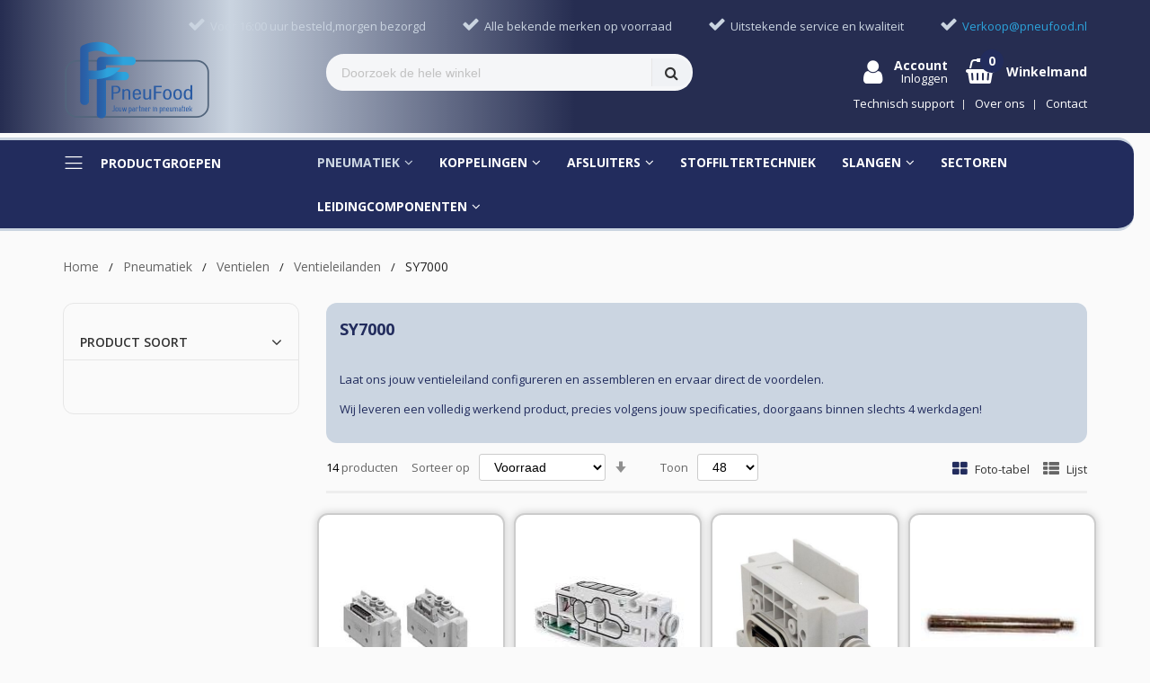

--- FILE ---
content_type: text/html; charset=UTF-8
request_url: https://www.pneufood.nl/pneumatiek/ventielen/ventieleilanden/sy7000.html
body_size: 23289
content:
<!doctype html>
<html lang="nl">
    <head >
        <script>
    var LOCALE = 'nl\u002DNL';
    var BASE_URL = 'https\u003A\u002F\u002Fwww.pneufood.nl\u002F';
    var require = {
        'baseUrl': 'https\u003A\u002F\u002Fwww.pneufood.nl\u002Fstatic\u002Fversion1768920511\u002Ffrontend\u002FWebba\u002FPneufood\u002Fnl_NL'
    };</script>        <meta charset="utf-8"/>
<meta name="title" content="PneuFood, jouw online pneumatiek specialist! SY7000 - Ventieleilanden - Ventielen - Pneumatiek"/>
<meta name="description" content="PneuFood staat voor verkoop vanuit technische kennis met bijna 20 jaar ervaring.
Bij PneuFood zijn we trots om de grenzen van innovatie te verleggen
We nodigen je uit om de opwindende wereld van pneumatiek te verkennen zoals nooit tevoren.
Welkom in een universum waar smaak en technologie samenkomen,
waar PneuFood de standaard zet voor geavanceerde oplossingen in de voedings- en farmaceutische industrie.
Stel je voor: naadloze productielijnen die soepel draaien, geautomatiseerde processen die de consistentie waarborgen
en een verbeterde productkwaliteit die je klanten blijft verrassen.
"/>
<meta name="robots" content="INDEX,FOLLOW"/>
<meta name="viewport" content="width=device-width, initial-scale=1, maximum-scale=1.0, user-scalable=no"/>
<meta name="format-detection" content="telephone=no"/>
<title>PneuFood, jouw online pneumatiek specialist! SY7000 - Ventieleilanden - Ventielen - Pneumatiek</title>
<link  rel="stylesheet" type="text/css"  media="all" href="https://www.pneufood.nl/static/version1768920511/frontend/Webba/Pneufood/nl_NL/mage/calendar.css" />
<link  rel="stylesheet" type="text/css"  media="all" href="https://www.pneufood.nl/static/version1768920511/frontend/Webba/Pneufood/nl_NL/Anowave_Price/css/price.css" />
<link  rel="stylesheet" type="text/css"  media="all" href="https://www.pneufood.nl/static/version1768920511/frontend/Webba/Pneufood/nl_NL/css/styles-m.css" />
<link  rel="stylesheet" type="text/css"  media="all" href="https://www.pneufood.nl/static/version1768920511/frontend/Webba/Pneufood/nl_NL/font/fontawesome/css/font-awesome.min.css" />
<link  rel="stylesheet" type="text/css"  media="all" href="https://www.pneufood.nl/static/version1768920511/frontend/Webba/Pneufood/nl_NL/font/pe-icon-stroke/css/pe-icon-7-stroke.css" />
<link  rel="stylesheet" type="text/css"  media="all" href="https://www.pneufood.nl/static/version1768920511/frontend/Webba/Pneufood/nl_NL/bootstrap/css/bootstrap.min.css" />
<link  rel="stylesheet" type="text/css"  media="all" href="https://www.pneufood.nl/static/version1768920511/frontend/Webba/Pneufood/nl_NL/css/styles.css" />
<link  rel="stylesheet" type="text/css"  media="all" href="https://www.pneufood.nl/static/version1768920511/frontend/Webba/Pneufood/nl_NL/css/responsive.css" />
<link  rel="stylesheet" type="text/css"  media="all" href="https://www.pneufood.nl/static/version1768920511/frontend/Webba/Pneufood/nl_NL/font/flaticon/css/flaticon.css" />
<link  rel="stylesheet" type="text/css"  media="all" href="https://www.pneufood.nl/static/version1768920511/frontend/Webba/Pneufood/nl_NL/font/linearicons/css/demo.css" />
<link  rel="stylesheet" type="text/css"  media="all" href="https://www.pneufood.nl/static/version1768920511/frontend/Webba/Pneufood/nl_NL/css/module.css" />
<link  rel="stylesheet" type="text/css"  media="all" href="https://www.pneufood.nl/static/version1768920511/frontend/Webba/Pneufood/nl_NL/MageWorx_SearchSuiteAutocomplete/css/searchsuiteautocomplete.css" />
<link  rel="stylesheet" type="text/css"  media="all" href="https://www.pneufood.nl/static/version1768920511/frontend/Webba/Pneufood/nl_NL/mage/gallery/gallery.css" />
<link  rel="stylesheet" type="text/css"  media="screen and (min-width: 768px)" href="https://www.pneufood.nl/static/version1768920511/frontend/Webba/Pneufood/nl_NL/css/styles-l.css" />
<link  rel="stylesheet" type="text/css"  media="print" href="https://www.pneufood.nl/static/version1768920511/frontend/Webba/Pneufood/nl_NL/css/print.css" />
<script  type="text/javascript"  src="https://www.pneufood.nl/static/version1768920511/frontend/Webba/Pneufood/nl_NL/requirejs/require.js"></script>
<script  type="text/javascript"  src="https://www.pneufood.nl/static/version1768920511/frontend/Webba/Pneufood/nl_NL/mage/requirejs/mixins.js"></script>
<script  type="text/javascript"  src="https://www.pneufood.nl/static/version1768920511/frontend/Webba/Pneufood/nl_NL/requirejs-config.js"></script>
<script  type="text/javascript"  src="https://www.pneufood.nl/static/version1768920511/frontend/Webba/Pneufood/nl_NL/Smile_ElasticsuiteTracker/js/tracking.js"></script>
<link  rel="icon" type="image/x-icon" href="https://www.pneufood.nl/media/favicon/websites/1/Beeldmerk.png" />
<link  rel="shortcut icon" type="image/x-icon" href="https://www.pneufood.nl/media/favicon/websites/1/Beeldmerk.png" />
<script type="text/javascript">
    (function(c,l,a,r,i,t,y){
        c[a]=c[a]||function(){(c[a].q=c[a].q||[]).push(arguments)};
        t=l.createElement(r);t.async=1;t.src="https://www.clarity.ms/tag/"+i;
        y=l.getElementsByTagName(r)[0];y.parentNode.insertBefore(t,y);
    })(window, document, "clarity", "script", "s3w1osj64u");
</script>        <!-- BEGIN GOOGLE ANALYTICS CODE -->
<script type="text/x-magento-init">
{
    "*": {
        "Magento_GoogleAnalytics/js/google-analytics": {
            "isCookieRestrictionModeEnabled": 1,
            "currentWebsite": 1,
            "cookieName": "user_allowed_save_cookie",
            "ordersTrackingData": [],
            "pageTrackingData": {"optPageUrl":"","isAnonymizedIpActive":false,"accountId":"G-Y1V2MPEY2C"}        }
    }
}
</script>
<!-- END GOOGLE ANALYTICS CODE -->

    <!-- BEGIN GOOGLE ANALYTICS 4 CODE -->
    <script type="text/x-magento-init">
    {
        "*": {
            "Magento_GoogleGtag/js/google-analytics": {"isCookieRestrictionModeEnabled":true,"currentWebsite":1,"cookieName":"user_allowed_save_cookie","pageTrackingData":{"optPageUrl":"","measurementId":"G-Y1V2MPEY2C"},"ordersTrackingData":[],"googleAnalyticsAvailable":true}        }
    }
    </script>
    <!-- END GOOGLE ANALYTICS 4 CODE -->

            <!-- BEGIN GOOGLE ADWORDS CODE -->
    <script type="text/x-magento-init">
    {
        "*": {
            "Magento_GoogleGtag/js/google-adwords": {
                "conversionId": "AW-16492432165",
                "gtagSiteSrc": "https://www.googletagmanager.com/gtag/js?id=AW-16492432165"
            }
        }
    }
    </script>
    <!-- END GOOGLE ADWORDS CODE -->
<style>

	span[data-custom-price] { color:#e89c00; }  
</style><link rel="stylesheet" media="all" href="https://www.pneufood.nl/static/version1768920511/_cache/merged/stores/1/alothemes_custom.css" /><link rel="stylesheet" href="//fonts.googleapis.com/css?family=Open+Sans&subset=cyrillic,cyrillic-ext,greek,greek-ext,latin-ext,vietnamese" media="all" />

<script>    var Themecfg                = {"rtl":{"enabled":"0"},"preload":{"loading_body":"0","loading_img":"1"},"widescreen":{"enabled":"1"},"newsletter":{"enabled":"0","firstOnly":"0","timeDelay":"250","autoClose":"1","timeClose":"8000","width":"572","height":"420","overlayColor":"#353535","background_color":"#ffffff","background_image":null},"css":{"merge_css_files":"1"},"general":{"baseUrl":"https:\/\/www.pneufood.nl\/"}};
    var alo_timer_layout        = '<div class="timer-box"><span class="number day">%%D%%</span><span class="title">Dagen</span></div><div class="timer-box"><span class="number hour">%%H%%</span><span class="title">Uren</span></div><div class="timer-box"><span class="number min">%%M%%</span><span  class="title">Minuten</span></div><div class="timer-box"><span class="number sec">%%S%%</span><span  class="title">Secs</span></div>';
    var alo_timer_layoutcaption = '<div class="timer-box"><span class="number day">%%D%%</span><span class="title">Dagen</span></div><div class="timer-box"><span class="number hour">%%H%%</span><span class="title">Uren</span></div><div class="timer-box"><span class="number min">%%M%%</span><span  class="title">Minuten</span></div><div class="timer-box"><span class="number sec">%%S%%</span><span  class="title">Secs</span></div>';
    var alo_timer_timeout       = '<span class="timeout">Time out!</span>';</script><script type="text/x-magento-init">{"body": {"alothemes": {}}}</script>
<script>require(['jquery','slick','magicproduct']);</script><script>
try{smileTracker.setConfig({beaconUrl:'https://www.pneufood.nl/elasticsuite/tracker/hit/image/h.png',telemetryUrl:'https://t.elasticsuite.io/track',telemetryEnabled:'1',sessionConfig:{"visit_cookie_name":"STUID","visit_cookie_lifetime":"3600","visitor_cookie_lifetime":"365","visitor_cookie_name":"STVID","domain":"www.pneufood.nl","path":"\/"},});smileTracker.addPageVar('store_id','1');require(['Smile_ElasticsuiteTracker/js/user-consent'],function(userConsent){if(userConsent({"cookieRestrictionEnabled":"1","cookieRestrictionName":"user_allowed_save_cookie"})){smileTracker.sendTag();}});}catch(err){;}
</script><style>.item .add-to-links a.tocompare, .product-item .product-reviews-summary{display:none}</style><script type="text/javascript">
require([
    'jquery'
], function ($) {
    var body    = $('body');
    var layout = 'page-layout-2columns-left';
    if(!body.hasClass(layout)){
        body.removeClass (function (index, css) {
           return (css.match (/(^|\s)page-layout-\S+/g) || []).join(' ');
        });
        body.addClass(layout);
    }
    if(layout == "page-layout-1column"){
        $('head').append('<style type="text/css">.columns > .sidebar, .alocolumns > .sidebar{display:none}</style>');
    }
});
</script>    </head>
    <body data-container="body"
          data-mage-init='{"loaderAjax": {}, "loader": { "icon": "https://www.pneufood.nl/static/version1768920511/frontend/Webba/Pneufood/nl_NL/images/loader-2.gif"}}'
        id="html-body" class="page-with-filter widescreen page-products categorypath-pneumatiek-ventielen-ventieleilanden-sy7000 category-sy7000 catalog-category-view page-layout-2columns-left">
        
<script type="text/x-magento-init">
    {
        "*": {
            "Magento_PageBuilder/js/widget-initializer": {
                "config": {"[data-content-type=\"slider\"][data-appearance=\"default\"]":{"Magento_PageBuilder\/js\/content-type\/slider\/appearance\/default\/widget":false},"[data-content-type=\"map\"]":{"Magento_PageBuilder\/js\/content-type\/map\/appearance\/default\/widget":false},"[data-content-type=\"row\"]":{"Magento_PageBuilder\/js\/content-type\/row\/appearance\/default\/widget":false},"[data-content-type=\"tabs\"]":{"Magento_PageBuilder\/js\/content-type\/tabs\/appearance\/default\/widget":false},"[data-content-type=\"slide\"]":{"Magento_PageBuilder\/js\/content-type\/slide\/appearance\/default\/widget":{"buttonSelector":".pagebuilder-slide-button","showOverlay":"hover","dataRole":"slide"}},"[data-content-type=\"banner\"]":{"Magento_PageBuilder\/js\/content-type\/banner\/appearance\/default\/widget":{"buttonSelector":".pagebuilder-banner-button","showOverlay":"hover","dataRole":"banner"}},"[data-content-type=\"buttons\"]":{"Magento_PageBuilder\/js\/content-type\/buttons\/appearance\/inline\/widget":false},"[data-content-type=\"products\"][data-appearance=\"carousel\"]":{"Magento_PageBuilder\/js\/content-type\/products\/appearance\/carousel\/widget":false}},
                "breakpoints": {"desktop":{"label":"Desktop","stage":true,"default":true,"class":"desktop-switcher","icon":"Magento_PageBuilder::css\/images\/switcher\/switcher-desktop.svg","conditions":{"min-width":"1024px"},"options":{"products":{"default":{"slidesToShow":"5"}}}},"tablet":{"conditions":{"max-width":"1024px","min-width":"768px"},"options":{"products":{"default":{"slidesToShow":"4"},"continuous":{"slidesToShow":"3"}}}},"mobile":{"label":"Mobile","stage":true,"class":"mobile-switcher","icon":"Magento_PageBuilder::css\/images\/switcher\/switcher-mobile.svg","media":"only screen and (max-width: 768px)","conditions":{"max-width":"768px","min-width":"640px"},"options":{"products":{"default":{"slidesToShow":"3"}}}},"mobile-small":{"conditions":{"max-width":"640px"},"options":{"products":{"default":{"slidesToShow":"2"},"continuous":{"slidesToShow":"1"}}}}}            }
        }
    }
</script>

<div class="cookie-status-message" id="cookie-status">
    The store will not work correctly when cookies are disabled.</div>
<script type="text&#x2F;javascript">document.querySelector("#cookie-status").style.display = "none";</script>
<script type="text/x-magento-init">
    {
        "*": {
            "cookieStatus": {}
        }
    }
</script>

<script type="text/x-magento-init">
    {
        "*": {
            "mage/cookies": {
                "expires": null,
                "path": "\u002F",
                "domain": ".www.pneufood.nl",
                "secure": false,
                "lifetime": "3600"
            }
        }
    }
</script>
    <noscript>
        <div class="message global noscript">
            <div class="content">
                <p>
                    <strong>JavaScript lijkt te zijn uitgeschakeld in uw browser.</strong>
                    <span>
                        Voor de beste gebruikerservaring, zorg ervoor dat javascript ingeschakeld is voor uw browser.                    </span>
                </p>
            </div>
        </div>
    </noscript>

<script>
    window.cookiesConfig = window.cookiesConfig || {};
    window.cookiesConfig.secure = false;
</script><script>    require.config({
        map: {
            '*': {
                wysiwygAdapter: 'mage/adminhtml/wysiwyg/tiny_mce/tinymceAdapter'
            }
        }
    });</script><script>    require.config({
        paths: {
            googleMaps: 'https\u003A\u002F\u002Fmaps.googleapis.com\u002Fmaps\u002Fapi\u002Fjs\u003Fv\u003D3\u0026key\u003D'
        },
        config: {
            'Magento_PageBuilder/js/utils/map': {
                style: '',
            },
            'Magento_PageBuilder/js/content-type/map/preview': {
                apiKey: '',
                apiKeyErrorMessage: 'You\u0020must\u0020provide\u0020a\u0020valid\u0020\u003Ca\u0020href\u003D\u0027https\u003A\u002F\u002Fwww.pneufood.nl\u002Fadminhtml\u002Fsystem_config\u002Fedit\u002Fsection\u002Fcms\u002F\u0023cms_pagebuilder\u0027\u0020target\u003D\u0027_blank\u0027\u003EGoogle\u0020Maps\u0020API\u0020key\u003C\u002Fa\u003E\u0020to\u0020use\u0020a\u0020map.'
            },
            'Magento_PageBuilder/js/form/element/map': {
                apiKey: '',
                apiKeyErrorMessage: 'You\u0020must\u0020provide\u0020a\u0020valid\u0020\u003Ca\u0020href\u003D\u0027https\u003A\u002F\u002Fwww.pneufood.nl\u002Fadminhtml\u002Fsystem_config\u002Fedit\u002Fsection\u002Fcms\u002F\u0023cms_pagebuilder\u0027\u0020target\u003D\u0027_blank\u0027\u003EGoogle\u0020Maps\u0020API\u0020key\u003C\u002Fa\u003E\u0020to\u0020use\u0020a\u0020map.'
            },
        }
    });</script><script>
    require.config({
        shim: {
            'Magento_PageBuilder/js/utils/map': {
                deps: ['googleMaps']
            }
        }
    });</script><div class="page-wrapper"><link href="//fonts.googleapis.com/css?family=Montserrat:100,100i,200,200i,300,300i,400,400i,500,500i,600,600i,700,700i,800,800i,900,900i&amp;subset=latin-ext,vietnamese" rel="stylesheet">
<link href="//fonts.googleapis.com/css?family=Open+Sans:300,300i,400,400i,600,600i,700,700i,800,800i&amp;subset=cyrillic,cyrillic-ext,greek,greek-ext,latin-ext,vietnamese" rel="stylesheet">
<header class="page-header alothemes">
    <div class="header header-sticker">
         
		<div class="header-content">
			<div class="container">
			    <div class="box-width main-fix head-position clearfix">
					<div data-content-type="html" data-appearance="default" data-element="main" data-decoded="true"><div class="header-usps row justify-content-end d-none d-lg-flex">
<div class="col-auto">Voor 16:00 uur besteld,morgen bezorgd</div>
<div class="col-auto">Alle bekende merken op voorraad</div>
<div class="col-auto">Uitstekende service en kwaliteit</div>
<div class="col-auto"><a href="mailto:verkoop@pneufood.nl"><span style="color:#2ca3db;">Verkoop@pneufood.nl</a></span></div></div>
</div>
					<div class="row d-flex align-items-lg-end align-items-center">
					    <div class="content-logo col-xl-2 col-lg-3 col-10">
							<div class="header-logo">
								<span data-action="toggle-nav" class="action nav-toggle"><span>Toggle Nav</span></span>
<a
    class="logo"
    href="https://www.pneufood.nl/"
    title="PneuFood.&#x20;Jouw&#x20;partner&#x20;in&#x20;pneumatiek"
    aria-label="store logo">
    <img src="https://www.pneufood.nl/media/logo/websites/1/Logo_RGB.svg"
         title="PneuFood.&#x20;Jouw&#x20;partner&#x20;in&#x20;pneumatiek"
         alt="PneuFood.&#x20;Jouw&#x20;partner&#x20;in&#x20;pneumatiek"
            width="800"            height="400"    />
</a>
							</div>
						</div>
						<div class="offset-xl-1 col-xl-9 col-lg-9 col-2 text-right" style="position:unset">
							<div class="row">
								<div class="col-lg-6 col-12 fixed-mobile">
									<div class="tool-topsearch alo-toggle toggle-tab-mobile">
										<span class="toggle-tab"><i class="icon fa fa-search icons"></i></span>
										<div class="toggle-content">
											

<div class="block block-search text-left">
    <div class="block block-content">
        <form
            id="minisearch-form-top-search"
            class="form minisearch form-search"
            action="https://www.pneufood.nl/catalogsearch/result/"
            method="get"
        >
            <div class="block block-title">
                <strong>Zoek</strong>
            </div>
            <div class="field search">
                <!--<label class="label" for="minisearch-input-top-search" data-role="minisearch-label">
                    <span>Zoek</span>
                </label>-->

                <div class="control">
                    <div class="d-flex">
                    <input
                        id="minisearch-input-top-search"
                        type="text"
                        name="q"
                        value=""
                        placeholder="Doorzoek de hele winkel"
                        class="input-text"
                        maxlength="128"
                        role="combobox"
                        aria-haspopup="false"
                        aria-autocomplete="both"
                        aria-expanded="false"
                        autocomplete="off"
                        data-block="autocomplete-form"
                        data-mage-init="&#x7B;&quot;quickSearch&quot;&#x3A;&#x7B;&quot;formSelector&quot;&#x3A;&quot;&#x23;minisearch-form-top-search&quot;,&quot;url&quot;&#x3A;&quot;https&#x3A;&#x5C;&#x2F;&#x5C;&#x2F;www.pneufood.nl&#x5C;&#x2F;search&#x5C;&#x2F;ajax&#x5C;&#x2F;suggest&#x5C;&#x2F;&quot;,&quot;destinationSelector&quot;&#x3A;&quot;&#x23;minisearch-autocomplete-top-search&quot;,&quot;templates&quot;&#x3A;&#x7B;&quot;term&quot;&#x3A;&#x7B;&quot;title&quot;&#x3A;&quot;Zoektermen&quot;,&quot;template&quot;&#x3A;&quot;Smile_ElasticsuiteCore&#x5C;&#x2F;autocomplete&#x5C;&#x2F;term&quot;&#x7D;,&quot;product&quot;&#x3A;&#x7B;&quot;title&quot;&#x3A;&quot;Producten&quot;,&quot;template&quot;&#x3A;&quot;Smile_ElasticsuiteCatalog&#x5C;&#x2F;autocomplete&#x5C;&#x2F;product&quot;&#x7D;,&quot;category&quot;&#x3A;&#x7B;&quot;title&quot;&#x3A;&quot;Categorie&#x5C;u00ebn&quot;,&quot;template&quot;&#x3A;&quot;Smile_ElasticsuiteCatalog&#x5C;&#x2F;autocomplete&#x5C;&#x2F;category&quot;&#x7D;,&quot;product_attribute&quot;&#x3A;&#x7B;&quot;title&quot;&#x3A;&quot;Attributen&quot;,&quot;template&quot;&#x3A;&quot;Smile_ElasticsuiteCore&#x5C;&#x2F;autocomplete&#x5C;&#x2F;term&quot;,&quot;titleRenderer&quot;&#x3A;&quot;Smile_ElasticsuiteCatalog&#x5C;&#x2F;js&#x5C;&#x2F;autocomplete&#x5C;&#x2F;product-attribute&quot;&#x7D;&#x7D;,&quot;priceFormat&quot;&#x3A;&#x7B;&quot;pattern&quot;&#x3A;&quot;&#x5C;u20ac&#x5C;u00a0&#x25;s&quot;,&quot;precision&quot;&#x3A;2,&quot;requiredPrecision&quot;&#x3A;2,&quot;decimalSymbol&quot;&#x3A;&quot;,&quot;,&quot;groupSymbol&quot;&#x3A;&quot;.&quot;,&quot;groupLength&quot;&#x3A;3,&quot;integerRequired&quot;&#x3A;false&#x7D;,&quot;minSearchLength&quot;&#x3A;&quot;2&quot;&#x7D;&#x7D;"
                    />
                    <span class="close-button d-none">&times;</span>
                    </div>

                    <div id="minisearch-autocomplete-top-search" class="search-autocomplete"></div>

                                    </div>
            </div>


                <button type="submit"
                        title="Zoek"
                        class="action search button">
                    <span><span><i class="fa fa-search"></i>Zoek</span></span>
                </button>

        </form>
    </div>
</div>
										</div>
									</div>
								</div>

								<div class="header-icons content-cart col-lg-6 col-12 d-flex flex-column align-items-lg-end">
									<div class="tool-header alotheme py-3 pb-lg-0">
										<div class="tool-account alo-toggle tool-padding toggle-tab-mobile">
											<div class="toggle-tab outside-close mobile proceed-to-checkout">
												<span class="fa fa-user icons account-icons"></span>
												<div class="onclick">
													<div class="text-account text-bold">Account</div>
													<div class="text-account text-hidden" data-bind="scope: 'customer'">
														<!-- ko if: customer().firstname  -->
														<span class="logged-in"
																data-bind="text: new String('Hallo %1!').replace('%1', customer().firstname)">
														</span>
														<!-- /ko -->
														<!-- ko ifnot: customer().firstname  -->
															Inloggen														<!-- /ko -->
														<script type="text/x-magento-init">
														{
															"*": {
																"Magento_Ui/js/core/app": {
																	"components": {
																		"customer": {
																			"component": "Magento_Customer/js/view/customer"
																		}
																	}
																}
															}
														}
														</script>
													</div>
												</div>
											</div>
																					</div>
										<!--<div class="top-link-product tool-padding">
    <span class="fa fa-heart icons wishlist-icons"></span>
    <div class="link wishlist" data-bind="scope: 'wishlist'">
        <a title="Verlanglijst" href="https://www.pneufood.nl/wishlist/" target="_blank" class="icon btn-heart">
            <span data-bind="text: 'Verlanglijst'" class="text-account text-bold block"></span>
            <span data-bind="text: wishlist().counter ? wishlist().counter : '0 item'" class="counter qty"></span>
        </a>
    </div>
</div>
<script type="text/x-magento-init">
    {
        "*": {
            "Magento_Ui/js/core/app": {
                "components": {
                    "wishlist": {
                        "component": "Magento_Wishlist/js/view/wishlist"
                    }
                }
            }
        }
    }

</script>
-->
										
<div data-block="minicart" class="minicart-wrapper">
    <a class="action showcart" href="https://www.pneufood.nl/checkout/cart/"
       data-bind="scope: 'minicart_content'">
        <span class="fa fa-shopping-basket crat-icon">
            <span class="counter qty empty"
                  data-bind="css: { empty: !!getCartParam('summary_count') == false }, blockLoader: isLoading">
                <span class="counter-number"><!-- ko text: getCartParam('summary_count') --><!-- /ko --></span>
                <span class="counter-label">
                <!-- ko if: getCartParam('summary_count') -->
                    <!-- ko text: getCartParam('summary_count') --><!-- /ko -->
                    <!-- ko i18n: 'items' --><!-- /ko -->
                <!-- /ko -->
                </span>
            </span>
        </span>
        <span class="minicart-text">
            <span class="text cart-title">Winkelmand</span>
            <span data-bind="html: getCartParam('subtotal')"></span>
        </span>
    </a>
            <div class="block block-minicart empty"
             data-role="dropdownDialog"
             data-mage-init='{"dropdownDialog":{
                "appendTo":"[data-block=minicart]",
                "triggerTarget":".showcart",
                "timeout": "2000",
                "closeOnMouseLeave": false,
                "closeOnEscape": true,
                "triggerClass":"active",
                "parentClass":"active",
                "buttons":[]}}'>
            <div id="minicart-content-wrapper" data-bind="scope: 'minicart_content'">
                <!-- ko template: getTemplate() --><!-- /ko -->
            </div>
            <div id="cart-page">
   <div id="block-cart-list" data-bind="scope:'minicart-addons'" class="block">
       <!-- ko template: getTemplate() --><!-- /ko -->
              </div>
</div>			<div data-content-type="html" data-appearance="default" data-element="main" data-decoded="true"><div class="capped-delivery">

</div></div>        </div>
            <script>    window.checkout = {"shoppingCartUrl":"https:\/\/www.pneufood.nl\/checkout\/cart\/","checkoutUrl":"https:\/\/www.pneufood.nl\/checkout\/","updateItemQtyUrl":"https:\/\/www.pneufood.nl\/checkout\/sidebar\/updateItemQty\/","removeItemUrl":"https:\/\/www.pneufood.nl\/checkout\/sidebar\/removeItem\/","imageTemplate":"Magento_Catalog\/product\/image_with_borders","baseUrl":"https:\/\/www.pneufood.nl\/","minicartMaxItemsVisible":5,"websiteId":"1","maxItemsToDisplay":10,"storeId":"1","storeGroupId":"1","customerLoginUrl":"https:\/\/www.pneufood.nl\/customer\/account\/login\/referer\/aHR0cHM6Ly93d3cucG5ldWZvb2QubmwvcG5ldW1hdGllay92ZW50aWVsZW4vdmVudGllbGVpbGFuZGVuL3N5NzAwMC5odG1s\/","isRedirectRequired":false,"autocomplete":"off","captcha":{"user_login":{"isCaseSensitive":false,"imageHeight":50,"imageSrc":"","refreshUrl":"https:\/\/www.pneufood.nl\/captcha\/refresh\/","isRequired":false,"timestamp":1769081008}}};</script>    <script type="text/x-magento-init">
    {
        "[data-block='minicart']": {
            "Magento_Ui/js/core/app": {"components":{"minicart_content":{"children":{"subtotal.container":{"children":{"subtotal":{"children":{"subtotal.totals":{"config":{"display_cart_subtotal_incl_tax":0,"display_cart_subtotal_excl_tax":1,"template":"Magento_Tax\/checkout\/minicart\/subtotal\/totals"},"children":{"subtotal.totals.msrp":{"component":"Magento_Msrp\/js\/view\/checkout\/minicart\/subtotal\/totals","config":{"displayArea":"minicart-subtotal-hidden","template":"Magento_Msrp\/checkout\/minicart\/subtotal\/totals"}}},"component":"Magento_Tax\/js\/view\/checkout\/minicart\/subtotal\/totals"}},"component":"uiComponent","config":{"template":"Magento_Checkout\/minicart\/subtotal"}}},"component":"uiComponent","config":{"displayArea":"subtotalContainer"}},"item.renderer":{"component":"Magento_Checkout\/js\/view\/cart-item-renderer","config":{"displayArea":"defaultRenderer","template":"Magento_Checkout\/minicart\/item\/default"},"children":{"item.image":{"component":"Magento_Catalog\/js\/view\/image","config":{"template":"Magento_Catalog\/product\/image","displayArea":"itemImage"}},"checkout.cart.item.price.sidebar":{"component":"uiComponent","config":{"template":"Magento_Checkout\/minicart\/item\/price","displayArea":"priceSidebar"}}}},"extra_info":{"component":"uiComponent","config":{"displayArea":"extraInfo"}},"promotion":{"component":"uiComponent","config":{"displayArea":"promotion"}}},"config":{"itemRenderer":{"default":"defaultRenderer","simple":"defaultRenderer","virtual":"defaultRenderer"},"template":"Magento_Checkout\/minicart\/content"},"component":"Magento_Checkout\/js\/view\/minicart"}},"types":[]}        },
        "*": {
            "Magento_Ui/js/block-loader": "https://www.pneufood.nl/static/version1768920511/frontend/Webba/Pneufood/nl_NL/images/loader-1.gif"
        }
    }
    </script>
</div>


										<div class="more-info">
											<span class="toggle-tab" role="button"><span class="hidden"></span><span class="more-text">Meer</span></span>
											<div class="toggle-content">
												<div data-content-type="html" data-appearance="default" data-element="main" data-decoded="true"><div class="below-column">
    <div class="links-wrapper-separators">
		<ul class="links">
<li class="first link-below about-us">
				<a href="https://www.pneufood.nl/technisch-support/" title="Technisch support"><span>Technisch support</span></a>
			</li>
		
		    <li class="link-below about-us">
				<a href="https://www.pneufood.nl/over-ons/" title="Over ons"><span>Over ons</span></a>
			</li>
			<li class="link-below">
				<a href="https://www.pneufood.nl/contact/" title="Contact"><span>Contact</span></a>
			</li>
		</ul>
	</div>
</div></div>											</div>
										</div>
									</div>
									<div class="header-info align-self-end d-none d-lg-block">
										<div data-content-type="html" data-appearance="default" data-element="main" data-decoded="true"><div class="below-column">
    <div class="links-wrapper-separators">
		<ul class="links">
<li class="first link-below about-us">
				<a href="https://www.pneufood.nl/technisch-support/" title="Technisch support"><span>Technisch support</span></a>
			</li>
		
		    <li class="link-below about-us">
				<a href="https://www.pneufood.nl/over-ons/" title="Over ons"><span>Over ons</span></a>
			</li>
			<li class="link-below">
				<a href="https://www.pneufood.nl/contact/" title="Contact"><span>Contact</span></a>
			</li>
		</ul>
	</div>
</div></div>									</div>
								</div>

							</div>
						</div>



					</div>
				</div>
			</div>
		</div>
		<div class="header-bottom">
			<div class="container">
				<div class="box-width main-fix clearfix">
					<div class="row">
						<div class="col-sm-12 visible-md-on">
							    <div class="sections nav-sections">
                <div class="section-items nav-sections-items"
             data-mage-init='{"tabs":{"openedState":"active"}}'>
                                            <div class="section-item-title nav-sections-item-title"
                     data-role="collapsible">
                    <a class="nav-sections-item-switch"
                       data-toggle="switch" href="#store.menu">
                        Menu                    </a>
                </div>
                <div class="section-item-content nav-sections-item-content"
                     id="store.menu"
                     data-role="content">
                    <nav class="navigation mean-nav navigation-mobile" role="navigation" data-action="navigation" data-exclude_html_desktop="1" >
	<ul class="nav-mobile" data-alo-init='{"menu":{"responsive":true, "expanded":true, "position":{"my":"left top","at":"left bottom"}}}'>
		<li class="level0 category-item level-top dropdown home"><a class="level-top" href="https://www.pneufood.nl/"><span class="icon fa fa-home"></span><span class="icon-text">Home</span></a></li>		<li class="level0 category-item level-top cat nav-1 has-active active hasChild parent"><a class="level-top" href="https://www.pneufood.nl/pneumatiek.html"><span>Pneumatiek</span><span class="boder-menu"></span></a><ul class="submenu"><li class="level1 category-item nav-1-1 "><a href="https://www.pneufood.nl/pneumatiek/persluchtverzorging.html"><span>Persluchtverzorging</span></a><ul class="level1 submenu"><li class="level2 nav-1-1-1 category-item "><a href="https://www.pneufood.nl/pneumatiek/persluchtverzorging/filter-reduceer.html"><span>Filter-reduceer</span></a>
</li><li class="level2 nav-1-1-2 category-item "><a href="https://www.pneufood.nl/pneumatiek/persluchtverzorging/reduceer.html"><span>Reduceer</span></a>
</li><li class="level2 nav-1-1-3 category-item "><a href="https://www.pneufood.nl/pneumatiek/persluchtverzorging/filter.html"><span>Filter</span></a>
</li><li class="level2 nav-1-1-4 category-item "><a href="https://www.pneufood.nl/pneumatiek/persluchtverzorging/manometers.html"><span>Manometers</span></a>
</li><li class="level2 nav-1-1-5 category-item "><a href="https://www.pneufood.nl/pneumatiek/persluchtverzorging/persluchttank.html"><span>Persluchttank</span></a>
</li><li class="level2 nav-1-1-6 category-item "><a href="https://www.pneufood.nl/pneumatiek/persluchtverzorging/drukversterker.html"><span>Drukversterker</span></a>
</li><li class="level2 nav-1-1-7 category-item "><a href="https://www.pneufood.nl/pneumatiek/persluchtverzorging/olievernevelaar.html"><span>Olievernevelaar</span></a>
</li><li class="level2 hasChild parent nav-1-1-8 category-item "><a href="https://www.pneufood.nl/pneumatiek/persluchtverzorging/ringleidingsysteem.html"><span>Ringleidingsysteem</span></a>
<ul class="level2 submenu"><li class="level3 nav-1-1-1 category-item "><a href="https://www.pneufood.nl/pneumatiek/persluchtverzorging/ringleidingsysteem/f-line-pro.html"><span>F-Line.PRO</span></a>
</li></ul></li><li class="level2 nav-1-1-9 category-item "><a href="https://www.pneufood.nl/pneumatiek/persluchtverzorging/frl-combinatie.html"><span>FRL combinatie</span></a>
</li></ul></li><li class="level1 category-item nav-1-2 has-active active"><a href="https://www.pneufood.nl/pneumatiek/ventielen.html"><span>Ventielen</span></a><ul class="level1 submenu"><li class="level2 nav-1-2-1 category-item "><a href="https://www.pneufood.nl/pneumatiek/ventielen/elektrisch.html"><span>Elektrisch</span></a>
</li><li class="level2 nav-1-2-2 category-item "><a href="https://www.pneufood.nl/pneumatiek/ventielen/spoelen.html"><span>Spoelen</span></a>
</li><li class="level2 nav-1-2-3 category-item "><a href="https://www.pneufood.nl/pneumatiek/ventielen/pneumatisch.html"><span>Pneumatisch</span></a>
</li><li class="level2 nav-1-2-4 category-item "><a href="https://www.pneufood.nl/pneumatiek/ventielen/slowstart.html"><span>Slowstart</span></a>
</li><li class="level2 nav-1-2-5 category-item "><a href="https://www.pneufood.nl/pneumatiek/ventielen/handbediend.html"><span>Handbediende ventielen</span></a>
</li><li class="level2 nav-1-2-6 category-item "><a href="https://www.pneufood.nl/pneumatiek/ventielen/mechanischbediend.html"><span>Mechanisch bediend</span></a>
</li><li class="level2 nav-1-2-7 category-item "><a href="https://www.pneufood.nl/pneumatiek/ventielen/namurventielen.html"><span>Namurventielen</span></a>
</li><li class="level2 hasChild parent nav-1-2-8 category-item has-active active"><a href="https://www.pneufood.nl/pneumatiek/ventielen/ventieleilanden.html"><span>Ventieleilanden</span></a>
<ul class="level2 submenu"><li class="level3 nav-1-2-1 category-item "><a href="https://www.pneufood.nl/pneumatiek/ventielen/ventieleilanden/sy3000.html"><span>SY3000</span></a>
</li><li class="level3 nav-1-2-2 category-item "><a href="https://www.pneufood.nl/pneumatiek/ventielen/ventieleilanden/sy5000.html"><span>SY5000</span></a>
</li><li class="level3 nav-1-2-3 category-item active"><a href="https://www.pneufood.nl/pneumatiek/ventielen/ventieleilanden/sy7000.html"><span>SY7000</span></a>
</li><li class="level3 nav-1-2-4 category-item "><a href="https://www.pneufood.nl/pneumatiek/ventielen/ventieleilanden/sv1000.html"><span>SV1000</span></a>
</li></ul></li><li class="level2 nav-1-2-9 category-item "><a href="https://www.pneufood.nl/pneumatiek/ventielen/veiligheidsventielen.html"><span>Veiligheidsventielen</span></a>
</li><li class="level2 nav-1-2-10 category-item "><a href="https://www.pneufood.nl/pneumatiek/ventielen/voetbediend.html"><span>Voetbediend</span></a>
</li><li class="level2 nav-1-2-11 category-item "><a href="https://www.pneufood.nl/pneumatiek/ventielen/functieventielen.html"><span>Functieventielen</span></a>
</li><li class="level2 nav-1-2-12 category-item "><a href="https://www.pneufood.nl/pneumatiek/ventielen/proportioneel.html"><span>Proportioneel</span></a>
</li></ul></li><li class="level1 category-item nav-1-3 "><a href="https://www.pneufood.nl/pneumatiek/cilinders.html"><span>Cilinders</span></a><ul class="level1 submenu"><li class="level2 nav-1-3-1 category-item "><a href="https://www.pneufood.nl/pneumatiek/cilinders/micro-iso6432.html"><span>ISO6432 Rondcilinders </span></a>
</li><li class="level2 nav-1-3-2 category-item "><a href="https://www.pneufood.nl/pneumatiek/cilinders/iso15552.html"><span>ISO15552</span></a>
</li><li class="level2 nav-1-3-3 category-item "><a href="https://www.pneufood.nl/pneumatiek/cilinders/iso15552-heavy-duty.html"><span>ISO15552 (heavy duty)</span></a>
</li><li class="level2 nav-1-3-4 category-item "><a href="https://www.pneufood.nl/pneumatiek/cilinders/iso15552-rvs.html"><span>ISO15552 RVS</span></a>
</li><li class="level2 nav-1-3-5 category-item "><a href="https://www.pneufood.nl/pneumatiek/cilinders/rondcilinders-rvs.html"><span>Rondcilinders RVS</span></a>
</li><li class="level2 nav-1-3-6 category-item "><a href="https://www.pneufood.nl/pneumatiek/cilinders/telescoop-cilinder.html"><span>Telescoop cilinders</span></a>
</li><li class="level2 nav-1-3-7 category-item "><a href="https://www.pneufood.nl/pneumatiek/cilinders/geleide-cilinders.html"><span>Geleide cilinders</span></a>
</li><li class="level2 nav-1-3-8 category-item "><a href="https://www.pneufood.nl/pneumatiek/cilinders/compact-cilinders.html"><span>Compact cilinders</span></a>
</li><li class="level2 nav-1-3-9 category-item "><a href="https://www.pneufood.nl/pneumatiek/cilinders/iso21287.html"><span>ISO21287-UNITOP</span></a>
</li><li class="level2 nav-1-3-10 category-item "><a href="https://www.pneufood.nl/pneumatiek/cilinders/micro-cilinders.html"><span>Micro cilinders</span></a>
</li><li class="level2 nav-1-3-11 category-item "><a href="https://www.pneufood.nl/pneumatiek/cilinders/dubbele-zuigerstang.html"><span>Dubbele zuigerstang</span></a>
</li><li class="level2 nav-1-3-12 category-item "><a href="https://www.pneufood.nl/pneumatiek/cilinders/zuigerstangloze-cilinders.html"><span>Zuigerstangloze cilinders</span></a>
</li><li class="level2 nav-1-3-13 category-item "><a href="https://www.pneufood.nl/pneumatiek/cilinders/draai-cilinders.html"><span>Draai cilinders</span></a>
</li><li class="level2 nav-1-3-14 category-item "><a href="https://www.pneufood.nl/pneumatiek/cilinders/naderingschakelaar.html"><span>Naderingschakelaar</span></a>
</li><li class="level2 nav-1-3-15 category-item "><a href="https://www.pneufood.nl/pneumatiek/cilinders/iso6432-accessoires.html"><span>ISO6432 Accessoires</span></a>
</li></ul></li><li class="level1 category-item nav-1-4 "><a href="https://www.pneufood.nl/pneumatiek/procestechniek.html"><span>Procestechniek</span></a><ul class="level1 submenu"><li class="level2 nav-1-4-1 category-item "><a href="https://www.pneufood.nl/pneumatiek/procestechniek/procespompen.html"><span>Procespompen</span></a>
</li><li class="level2 nav-1-4-2 category-item "><a href="https://www.pneufood.nl/pneumatiek/procestechniek/pneumatische-vibratoren.html"><span>Pneumatische vibratoren</span></a>
</li><li class="level2 nav-1-4-3 category-item "><a href="https://www.pneufood.nl/pneumatiek/procestechniek/drukreduceerventielen.html"><span>Drukreduceerventielen</span></a>
</li><li class="level2 nav-1-4-4 category-item "><a href="https://www.pneufood.nl/pneumatiek/procestechniek/filter.html"><span>Filter</span></a>
</li></ul></li><li class="level1 category-item nav-1-5 "><a href="https://www.pneufood.nl/pneumatiek/schakelaars.html"><span>Schakelaars</span></a><ul class="level1 submenu"><li class="level2 nav-1-5-1 category-item "><a href="https://www.pneufood.nl/pneumatiek/schakelaars/drukschakelaars.html"><span>Drukschakelaars</span></a>
</li><li class="level2 nav-1-5-2 category-item "><a href="https://www.pneufood.nl/pneumatiek/schakelaars/flowschakelaars.html"><span>Flowschakelaars</span></a>
</li></ul></li></ul></li>
<li class="level0 category-item level-top cat nav-2  hasChild parent"><a class="level-top" href="https://www.pneufood.nl/koppelingen.html"><span>Koppelingen</span><span class="boder-menu"></span></a><ul class="submenu"><li class="level1 category-item nav-2-1 "><a href="https://www.pneufood.nl/koppelingen/insteekkoppeling.html"><span>Insteekkoppeling</span></a><ul class="level1 submenu"><li class="level2 nav-2-1-1 category-item "><a href="https://www.pneufood.nl/koppelingen/insteekkoppeling/wtr-serie-pbt-ms-vernikkeld.html"><span>WTR serie </span></a>
</li><li class="level2 nav-2-1-2 category-item "><a href="https://www.pneufood.nl/koppelingen/insteekkoppeling/hfr-tea-serie-food-grade.html"><span>HFR TEA serie (Food Grade)</span></a>
</li><li class="level2 nav-2-1-3 category-item "><a href="https://www.pneufood.nl/koppelingen/insteekkoppeling/fluidfit-serie.html"><span>FluidFit Serie</span></a>
</li><li class="level2 nav-2-1-4 category-item "><a href="https://www.pneufood.nl/koppelingen/insteekkoppeling/otr-serie-messing-vernikkeld.html"><span>OTR serie</span></a>
</li><li class="level2 nav-2-1-5 category-item "><a href="https://www.pneufood.nl/koppelingen/insteekkoppeling/xvr-rvs-serie.html"><span>XVR serie (RVS316L)</span></a>
</li><li class="level2 nav-2-1-6 category-item "><a href="https://www.pneufood.nl/koppelingen/insteekkoppeling/fluidfit-serie-plus.html"><span>FluidFit Serie (Plus)</span></a>
</li><li class="level2 nav-2-1-7 category-item "><a href="https://www.pneufood.nl/koppelingen/insteekkoppeling/kpqh-kpgh-serie-clean.html"><span>KPQH-KPGH serie (Cleanroom)</span></a>
</li></ul></li><li class="level1 category-item nav-2-2 "><a href="https://www.pneufood.nl/koppelingen/slangpilaren.html"><span>Slangpilaren</span></a><ul class="level1 submenu"><li class="level2 nav-2-2-1 category-item "><a href="https://www.pneufood.nl/koppelingen/slangpilaren/kunststof.html"><span>Kunststof</span></a>
</li><li class="level2 nav-2-2-2 category-item "><a href="https://www.pneufood.nl/koppelingen/slangpilaren/rvs.html"><span>RVS</span></a>
</li><li class="level2 nav-2-2-3 category-item "><a href="https://www.pneufood.nl/koppelingen/slangpilaren/messing-vernikkeld.html"><span>Messing vernikkeld</span></a>
</li><li class="level2 nav-2-2-4 category-item "><a href="https://www.pneufood.nl/koppelingen/slangpilaren/slangklemmen.html"><span>Slangklemmen</span></a>
</li><li class="level2 nav-2-2-5 category-item "><a href="https://www.pneufood.nl/koppelingen/slangpilaren/messing.html"><span>Messing</span></a>
</li></ul></li><li class="level1 category-item nav-2-3 "><a href="https://www.pneufood.nl/koppelingen/snelkoppelingen.html"><span>Snelkoppelingen</span></a><ul class="level1 submenu"><li class="level2 nav-2-3-1 category-item "><a href="https://www.pneufood.nl/koppelingen/snelkoppelingen/gecodeerde-koppelingen.html"><span>Gecodeerde koppelingen</span></a>
</li><li class="level2 nav-2-3-2 category-item "><a href="https://www.pneufood.nl/koppelingen/snelkoppelingen/cejn.html"><span>CEJN eSafe ARBO koppeling</span></a>
</li></ul></li><li class="level1 category-item nav-2-4 "><a href="https://www.pneufood.nl/koppelingen/draaikoppelingen.html"><span>Draaikoppelingen</span></a><ul class="level1 submenu"><li class="level2 nav-2-4-1 category-item "><a href="https://www.pneufood.nl/koppelingen/draaikoppelingen/rotatiekoppelingen.html"><span>Rotatiekoppelingen</span></a>
</li></ul></li><li class="level1 category-item nav-2-5 "><a href="https://www.pneufood.nl/koppelingen/accessoires.html"><span>Accessoires</span></a><ul class="level1 submenu"><li class="level2 nav-2-5-1 category-item "><a href="https://www.pneufood.nl/koppelingen/accessoires/geluiddempers.html"><span>Geluiddempers</span></a>
</li><li class="level2 nav-2-5-2 category-item "><a href="https://www.pneufood.nl/koppelingen/accessoires/functiekoppelingen.html"><span>Functiekoppelingen</span></a>
</li><li class="level2 nav-2-5-3 category-item "><a href="https://www.pneufood.nl/koppelingen/accessoires/waterstop.html"><span>Waterstop</span></a>
</li><li class="level2 nav-2-5-4 category-item "><a href="https://www.pneufood.nl/koppelingen/accessoires/manifolds.html"><span>Manifolds</span></a>
</li><li class="level2 nav-2-5-5 category-item "><a href="https://www.pneufood.nl/koppelingen/accessoires/terugslagkleppen.html"><span>Terugslagkleppen</span></a>
</li><li class="level2 nav-2-5-6 category-item "><a href="https://www.pneufood.nl/koppelingen/accessoires/blaaspistolen.html"><span>Blaaspistolen</span></a>
</li><li class="level2 nav-2-5-7 category-item "><a href="https://www.pneufood.nl/koppelingen/accessoires/vuilvangers.html"><span>Vuilvangers</span></a>
</li></ul></li></ul></li>
<li class="level0 category-item level-top cat nav-3  hasChild parent"><a class="level-top" href="https://www.pneufood.nl/afsluiters.html"><span>Afsluiters</span><span class="boder-menu"></span></a><ul class="submenu"><li class="level1 category-item nav-3-1 "><a href="https://www.pneufood.nl/afsluiters/kogelkraan.html"><span>Kogelkranen</span></a><ul class="level1 submenu"><li class="level2 nav-3-1-1 category-item "><a href="https://www.pneufood.nl/afsluiters/kogelkraan/handbediend.html"><span>Handbediend</span></a>
</li><li class="level2 nav-3-1-2 category-item "><a href="https://www.pneufood.nl/afsluiters/kogelkraan/elektrisch.html"><span>Elektrisch</span></a>
</li><li class="level2 nav-3-1-3 category-item "><a href="https://www.pneufood.nl/afsluiters/kogelkraan/pneumatisch.html"><span>Pneumatisch</span></a>
</li><li class="level2 nav-3-1-4 category-item "><a href="https://www.pneufood.nl/afsluiters/kogelkraan/accessoires.html"><span>Accessoires</span></a>
</li></ul></li><li class="level1 category-item nav-3-2 "><a href="https://www.pneufood.nl/afsluiters/magneetventielen.html"><span>Magneetventielen</span></a><ul class="level1 submenu"><li class="level2 nav-3-2-1 category-item "><a href="https://www.pneufood.nl/afsluiters/magneetventielen/elektrisch.html"><span>Magneetventielen<span class="cat_label Wauw" rel=Wauw></span></span></a>
</li><li class="level2 nav-3-2-2 category-item "><a href="https://www.pneufood.nl/afsluiters/magneetventielen/spoelen.html"><span>Spoelen en stekkers</span></a>
</li></ul></li><li class="level1 category-item nav-3-3 "><a href="https://www.pneufood.nl/afsluiters/afsluiters.html"><span>Afsluiters</span></a><ul class="level1 submenu"><li class="level2 nav-3-3-1 category-item "><a href="https://www.pneufood.nl/afsluiters/afsluiters/schuifafsluiters.html"><span>Schuifafsluiters</span></a>
</li><li class="level2 nav-3-3-2 category-item "><a href="https://www.pneufood.nl/afsluiters/afsluiters/naaldafsluiters.html"><span>Naaldafsluiters</span></a>
</li><li class="level2 nav-3-3-3 category-item "><a href="https://www.pneufood.nl/afsluiters/afsluiters/klepafsluiters.html"><span>Klepafsluiters</span></a>
</li><li class="level2 nav-3-3-4 category-item "><a href="https://www.pneufood.nl/afsluiters/afsluiters/vlinderkleppen.html"><span>Vlinderkleppen</span></a>
</li><li class="level2 nav-3-3-5 category-item "><a href="https://www.pneufood.nl/afsluiters/afsluiters/inregelafsluiters.html"><span>Inregelafsluiters</span></a>
</li></ul></li><li class="level1 category-item nav-3-4 "><a href="https://www.pneufood.nl/afsluiters/kogelkranen.html"><span>Kogelkranen</span></a><ul class="level1 submenu"><li class="level2 nav-3-4-1 category-item "><a href="https://www.pneufood.nl/afsluiters/kogelkranen/pneumatisch.html"><span>Pneumatisch</span></a>
</li></ul></li></ul></li>
<li class="level0 category-item level-top cat nav-4 "><a class="level-top" href="https://www.pneufood.nl/stoffiltertechniek.html"><span>Stoffiltertechniek</span><span class="boder-menu"></span></a></li>
<li class="level0 category-item level-top cat nav-5  hasChild parent"><a class="level-top" href="https://www.pneufood.nl/varianten.html"><span>Slangen</span><span class="boder-menu"></span></a><ul class="submenu"><li class="level1 category-item nav-5-1 "><a href="https://www.pneufood.nl/slangen/varianten/slangen.html"><span>Slangen</span></a><ul class="level1 submenu"><li class="level2 nav-5-1-1 category-item "><a href="https://www.pneufood.nl/slangen/varianten/slangen/pu-polyurethaan-polyester.html"><span>PU Polyurethaan (Polyester)</span></a>
</li><li class="level2 nav-5-1-2 category-item "><a href="https://www.pneufood.nl/slangen/varianten/slangen/pe-polyethyleen.html"><span>PE (Polyethyleen)</span></a>
</li><li class="level2 nav-5-1-3 category-item "><a href="https://www.pneufood.nl/slangen/varianten/slangen/pa-polyamide-12-hiphl.html"><span>PA (Polyamide 12 HIPHL)</span></a>
</li><li class="level2 nav-5-1-4 category-item "><a href="https://www.pneufood.nl/slangen/varianten/slangen/ptfe-polytetrafluorethyleen.html"><span>PTFE (Polytetrafluorethyleen)</span></a>
</li><li class="level2 nav-5-1-5 category-item "><a href="https://www.pneufood.nl/slangen/varianten/slangen/pu-polyether-fda-approved.html"><span>PU (Polyether) FDA compliant</span></a>
</li><li class="level2 nav-5-1-6 category-item "><a href="https://www.pneufood.nl/slangen/varianten/slangen/tps-tph-clean-serie.html"><span>TPS/TPH (Clean Serie)</span></a>
</li><li class="level2 nav-5-1-7 category-item "><a href="https://www.pneufood.nl/slangen/varianten/slangen/pvc.html"><span>PVC</span></a>
</li><li class="level2 nav-5-1-8 category-item "><a href="https://www.pneufood.nl/slangen/varianten/slangen/slanghaspel.html"><span>Slanghaspel</span></a>
</li><li class="level2 nav-5-1-9 category-item "><a href="https://www.pneufood.nl/slangen/varianten/slangen/pfa-clean-serie.html"><span>PFA (Clean Serie)</span></a>
</li><li class="level2 nav-5-1-10 category-item "><a href="https://www.pneufood.nl/slangen/varianten/slangen/pfa.html"><span>PFA</span></a>
</li><li class="level2 nav-5-1-11 category-item "><a href="https://www.pneufood.nl/slangen/varianten/slangen/pu-polyurethaan-polyether.html"><span>PU Polyurethaan (Polyether)</span></a>
</li><li class="level2 nav-5-1-12 category-item "><a href="https://www.pneufood.nl/slangen/varianten/slangen/pu-polyether-fda-compliant.html"><span>PU (Polyether) FDA compliant</span></a>
</li><li class="level2 nav-5-1-13 category-item "><a href="https://www.pneufood.nl/slangen/varianten/slangen/pu-polyurethaan.html"><span>PU Polyurethaan</span></a>
</li></ul></li><li class="level1 category-item nav-5-2 "><a href="https://www.pneufood.nl/slangen/varianten/accessoires.html"><span>Accessoires</span></a><ul class="level1 submenu"><li class="level2 nav-5-2-1 category-item "><a href="https://www.pneufood.nl/slangen/varianten/accessoires/leidingknippers.html"><span>Leidingknippers</span></a>
</li><li class="level2 nav-5-2-2 category-item "><a href="https://www.pneufood.nl/slangen/varianten/accessoires/slangklemmen.html"><span>Slangklemmen</span></a>
</li><li class="level2 nav-5-2-3 category-item "><a href="https://www.pneufood.nl/slangen/varianten/accessoires/slangbreukbeveiliging.html"><span>Slangbreukbeveiliging</span></a>
</li></ul></li></ul></li>
<li class="level0 category-item level-top cat nav-6 "><a class="level-top" href="https://www.pneufood.nl/sectoren.html"><span>Sectoren</span><span class="boder-menu"></span></a></li>
<li class="level0 category-item level-top cat nav-7  hasChild parent"><a class="level-top" href="https://www.pneufood.nl/food-processing.html"><span>Food Processing</span><span class="boder-menu"></span></a><ul class="submenu"><li class="level1 category-item nav-7-1 "><a href="https://www.pneufood.nl/food-processing/ventielen.html"><span>Ventielen</span></a><ul class="level1 submenu"><li class="level2 nav-7-1-1 category-item "><a href="https://www.pneufood.nl/food-processing/ventielen/magneetventiel.html"><span>Magneetventiel</span></a>
</li></ul></li><li class="level1 category-item nav-7-2 "><a href="https://www.pneufood.nl/food-processing/slangen.html"><span>Slangen</span></a><ul class="level1 submenu"><li class="level2 nav-7-2-1 category-item "><a href="https://www.pneufood.nl/food-processing/slangen/pu-polyether-fda-approved.html"><span>PU (Polyether) FDA approved</span></a>
</li></ul></li><li class="level1 category-item nav-7-3 "><a href="https://www.pneufood.nl/food-processing/koppelingen.html"><span>Koppelingen</span></a><ul class="level1 submenu"><li class="level2 nav-7-3-1 category-item "><a href="https://www.pneufood.nl/food-processing/koppelingen/hfr-tea-serie-food-grade.html"><span>HFR TEA serie (Food Grade)</span></a>
</li></ul></li><li class="level1 category-item nav-7-4 "><a href="https://www.pneufood.nl/food-processing/cilinders.html"><span>Cilinders</span></a><ul class="level1 submenu"><li class="level2 nav-7-4-1 category-item "><a href="https://www.pneufood.nl/food-processing/cilinders/rondcilinders-rvs.html"><span>Rondcilinders RVS</span></a>
</li></ul></li></ul></li>
<li class="level0 category-item level-top cat nav-8  hasChild parent"><a class="level-top" href="https://www.pneufood.nl/pharma.html"><span>Pharma</span><span class="boder-menu"></span></a><ul class="submenu"><li class="level1 category-item nav-8-1 "><a href="https://www.pneufood.nl/pharma/cleanroom.html"><span>Cleanroom</span></a><ul class="level1 submenu"><li class="level2 nav-8-1-1 category-item "><a href="https://www.pneufood.nl/pharma/cleanroom/slang.html"><span>Slang</span></a>
</li><li class="level2 nav-8-1-2 category-item "><a href="https://www.pneufood.nl/pharma/cleanroom/koppelingen.html"><span>Koppelingen</span></a>
</li></ul></li></ul></li>
<li class="level0 category-item level-top cat nav-9  dropdown hasChild parent"><a class="level-top" href="https://www.pneufood.nl/pick-and-place.html"><span>Pick and place</span><span class="boder-menu"></span></a><ul class="level0 submenu"><li class="level1 hasChild parent nav-9-1 category-item "><a href="https://www.pneufood.nl/pick-and-place/vacuum.html"><span>Vacuum</span></a>
<ul class="level1 submenu"><li class="level2 nav-9-1 category-item "><a href="https://www.pneufood.nl/pick-and-place/vacuum/vacuumejectoren.html"><span>Vacuümejectoren</span></a>
</li><li class="level2 nav-9-2 category-item "><a href="https://www.pneufood.nl/pick-and-place/vacuum/zuignappen.html"><span>Zuignappen</span></a>
</li></ul></li><li class="level1 hasChild parent nav-9-2 category-item "><a href="https://www.pneufood.nl/pick-and-place/cilinders.html"><span>Cilinders</span></a>
<ul class="level1 submenu"><li class="level2 nav-9-1 category-item "><a href="https://www.pneufood.nl/pick-and-place/cilinders/holle-zuigerstang.html"><span>Holle zuigerstang</span></a>
</li><li class="level2 nav-9-2 category-item "><a href="https://www.pneufood.nl/pick-and-place/cilinders/dubbele-zuigerstang.html"><span>Dubbele zuigerstang</span></a>
</li></ul></li><li class="level1 hasChild parent nav-9-3 category-item "><a href="https://www.pneufood.nl/pick-and-place/grippers.html"><span>Grippers</span></a>
<ul class="level1 submenu"><li class="level2 nav-9-1 category-item "><a href="https://www.pneufood.nl/pick-and-place/grippers/grippers.html"><span>Grippers</span></a>
</li><li class="level2 nav-9-2 category-item "><a href="https://www.pneufood.nl/pick-and-place/grippers/parallel-grippers-breed.html"><span>Parallel Grippers (breed)</span></a>
</li></ul></li></ul></li>
<li class="level0 category-item level-top cat nav-10  hasChild parent"><a class="level-top" href="https://www.pneufood.nl/sensoren-en-schakelaar.html"><span>Sensoren en schakelaar</span><span class="boder-menu"></span></a><ul class="submenu"><li class="level1 category-item nav-10-1 "><a href="https://www.pneufood.nl/sensoren-en-schakelaar/interfaces.html"><span>Interfaces</span></a></li></ul></li>
<li class="level0 category-item level-top cat nav-11  hasChild parent"><a class="level-top" href="https://www.pneufood.nl/leidingcomponenten.html"><span>Leidingcomponenten</span><span class="boder-menu"></span></a><ul class="submenu"><li class="level1 category-item nav-11-1 "><a href="https://www.pneufood.nl/leidingcomponenten/draadfittingen.html"><span>Draadfittingen</span></a><ul class="level1 submenu"><li class="level2 nav-11-1-1 category-item "><a href="https://www.pneufood.nl/leidingcomponenten/draadfittingen/rvs.html"><span>RVS</span></a>
</li><li class="level2 nav-11-1-2 category-item "><a href="https://www.pneufood.nl/leidingcomponenten/draadfittingen/standaard.html"><span>Messing vernikkeld</span></a>
</li><li class="level2 nav-11-1-3 category-item "><a href="https://www.pneufood.nl/leidingcomponenten/draadfittingen/adapters.html"><span>Adapters</span></a>
</li><li class="level2 nav-11-1-4 category-item "><a href="https://www.pneufood.nl/leidingcomponenten/draadfittingen/draadeinden.html"><span>Draadeinden</span></a>
</li><li class="level2 nav-11-1-5 category-item "><a href="https://www.pneufood.nl/leidingcomponenten/draadfittingen/knelfittingen.html"><span>Knelfittingen</span></a>
</li><li class="level2 nav-11-1-6 category-item "><a href="https://www.pneufood.nl/leidingcomponenten/draadfittingen/kunststof.html"><span>Kunststof</span></a>
</li></ul></li><li class="level1 category-item nav-11-2 "><a href="https://www.pneufood.nl/leidingcomponenten/afdichtringen.html"><span>Afdichtingen</span></a><ul class="level1 submenu"><li class="level2 nav-11-2-1 category-item "><a href="https://www.pneufood.nl/leidingcomponenten/afdichtringen/tape.html"><span>Tape</span></a>
</li><li class="level2 nav-11-2-2 category-item "><a href="https://www.pneufood.nl/leidingcomponenten/afdichtringen/industrielijm.html"><span>Industrielijm</span></a>
</li></ul></li></ul></li>			</ul>
</nav>
		<div class="vmagicmenu vertical-menu clearfix" data-exclude_html_mobile="1" >
		<div class="block-title block-title-vmagicmenu v-title">
	        <strong>
	            <span class="fa icon icon-category-icon"></span>
	            <span class="vmagicmenu-subtitle">Productgroepen</span>
	        </strong>
	    </div>
		<div class="block-vmagicmenu-content">
			<ul class="nav-desktop vmagicmenu-narrow clearfix">
								<li class="level0 category-item level-top cat nav-1 has-active active hasChild parent"><a class="level-top" href="https://www.pneufood.nl/pneumatiek.html"><span>Pneumatiek</span><span class="boder-menu"></span></a><div class="level-top-mega"><div class="content-mega"><div class="content-mega-horizontal"><ul class="level0 category-item mage-column cat-mega"><li class="children level1 category-item nav-1-1 "><a href="https://www.pneufood.nl/pneumatiek/persluchtverzorging.html"><span>Persluchtverzorging</span></a><ul class="level1 submenu"><li class="level2 nav-1-1-1 category-item "><a href="https://www.pneufood.nl/pneumatiek/persluchtverzorging/filter-reduceer.html"><span>Filter-reduceer</span></a>
</li><li class="level2 nav-1-1-2 category-item "><a href="https://www.pneufood.nl/pneumatiek/persluchtverzorging/reduceer.html"><span>Reduceer</span></a>
</li><li class="level2 nav-1-1-3 category-item "><a href="https://www.pneufood.nl/pneumatiek/persluchtverzorging/filter.html"><span>Filter</span></a>
</li><li class="level2 nav-1-1-4 category-item "><a href="https://www.pneufood.nl/pneumatiek/persluchtverzorging/manometers.html"><span>Manometers</span></a>
</li><li class="level2 nav-1-1-5 category-item "><a href="https://www.pneufood.nl/pneumatiek/persluchtverzorging/persluchttank.html"><span>Persluchttank</span></a>
</li><li class="level2 nav-1-1-6 category-item "><a href="https://www.pneufood.nl/pneumatiek/persluchtverzorging/drukversterker.html"><span>Drukversterker</span></a>
</li><li class="level2 nav-1-1-7 category-item "><a href="https://www.pneufood.nl/pneumatiek/persluchtverzorging/olievernevelaar.html"><span>Olievernevelaar</span></a>
</li><li class="level2 hasChild parent nav-1-1-8 category-item "><a href="https://www.pneufood.nl/pneumatiek/persluchtverzorging/ringleidingsysteem.html"><span>Ringleidingsysteem</span></a>
<ul class="level2 submenu"><li class="level3 nav-1-1-1 category-item "><a href="https://www.pneufood.nl/pneumatiek/persluchtverzorging/ringleidingsysteem/f-line-pro.html"><span>F-Line.PRO</span></a>
</li></ul></li><li class="level2 nav-1-1-9 category-item "><a href="https://www.pneufood.nl/pneumatiek/persluchtverzorging/frl-combinatie.html"><span>FRL combinatie</span></a>
</li></ul></li><li class="children level1 category-item nav-1-2 has-active active"><a href="https://www.pneufood.nl/pneumatiek/ventielen.html"><span>Ventielen</span></a><ul class="level1 submenu"><li class="level2 nav-1-2-1 category-item "><a href="https://www.pneufood.nl/pneumatiek/ventielen/elektrisch.html"><span>Elektrisch</span></a>
</li><li class="level2 nav-1-2-2 category-item "><a href="https://www.pneufood.nl/pneumatiek/ventielen/spoelen.html"><span>Spoelen</span></a>
</li><li class="level2 nav-1-2-3 category-item "><a href="https://www.pneufood.nl/pneumatiek/ventielen/pneumatisch.html"><span>Pneumatisch</span></a>
</li><li class="level2 nav-1-2-4 category-item "><a href="https://www.pneufood.nl/pneumatiek/ventielen/slowstart.html"><span>Slowstart</span></a>
</li><li class="level2 nav-1-2-5 category-item "><a href="https://www.pneufood.nl/pneumatiek/ventielen/handbediend.html"><span>Handbediende ventielen</span></a>
</li><li class="level2 nav-1-2-6 category-item "><a href="https://www.pneufood.nl/pneumatiek/ventielen/mechanischbediend.html"><span>Mechanisch bediend</span></a>
</li><li class="level2 nav-1-2-7 category-item "><a href="https://www.pneufood.nl/pneumatiek/ventielen/namurventielen.html"><span>Namurventielen</span></a>
</li><li class="level2 hasChild parent nav-1-2-8 category-item has-active active"><a href="https://www.pneufood.nl/pneumatiek/ventielen/ventieleilanden.html"><span>Ventieleilanden</span></a>
<ul class="level2 submenu"><li class="level3 nav-1-2-1 category-item "><a href="https://www.pneufood.nl/pneumatiek/ventielen/ventieleilanden/sy3000.html"><span>SY3000</span></a>
</li><li class="level3 nav-1-2-2 category-item "><a href="https://www.pneufood.nl/pneumatiek/ventielen/ventieleilanden/sy5000.html"><span>SY5000</span></a>
</li><li class="level3 nav-1-2-3 category-item active"><a href="https://www.pneufood.nl/pneumatiek/ventielen/ventieleilanden/sy7000.html"><span>SY7000</span></a>
</li><li class="level3 nav-1-2-4 category-item "><a href="https://www.pneufood.nl/pneumatiek/ventielen/ventieleilanden/sv1000.html"><span>SV1000</span></a>
</li></ul></li><li class="level2 nav-1-2-9 category-item "><a href="https://www.pneufood.nl/pneumatiek/ventielen/veiligheidsventielen.html"><span>Veiligheidsventielen</span></a>
</li><li class="level2 nav-1-2-10 category-item "><a href="https://www.pneufood.nl/pneumatiek/ventielen/voetbediend.html"><span>Voetbediend</span></a>
</li><li class="level2 nav-1-2-11 category-item "><a href="https://www.pneufood.nl/pneumatiek/ventielen/functieventielen.html"><span>Functieventielen</span></a>
</li><li class="level2 nav-1-2-12 category-item "><a href="https://www.pneufood.nl/pneumatiek/ventielen/proportioneel.html"><span>Proportioneel</span></a>
</li></ul></li><li class="children level1 category-item nav-1-3 "><a href="https://www.pneufood.nl/pneumatiek/cilinders.html"><span>Cilinders</span></a><ul class="level1 submenu"><li class="level2 nav-1-3-1 category-item "><a href="https://www.pneufood.nl/pneumatiek/cilinders/micro-iso6432.html"><span>ISO6432 Rondcilinders </span></a>
</li><li class="level2 nav-1-3-2 category-item "><a href="https://www.pneufood.nl/pneumatiek/cilinders/iso15552.html"><span>ISO15552</span></a>
</li><li class="level2 nav-1-3-3 category-item "><a href="https://www.pneufood.nl/pneumatiek/cilinders/iso15552-heavy-duty.html"><span>ISO15552 (heavy duty)</span></a>
</li><li class="level2 nav-1-3-4 category-item "><a href="https://www.pneufood.nl/pneumatiek/cilinders/iso15552-rvs.html"><span>ISO15552 RVS</span></a>
</li><li class="level2 nav-1-3-5 category-item "><a href="https://www.pneufood.nl/pneumatiek/cilinders/rondcilinders-rvs.html"><span>Rondcilinders RVS</span></a>
</li><li class="level2 nav-1-3-6 category-item "><a href="https://www.pneufood.nl/pneumatiek/cilinders/telescoop-cilinder.html"><span>Telescoop cilinders</span></a>
</li><li class="level2 nav-1-3-7 category-item "><a href="https://www.pneufood.nl/pneumatiek/cilinders/geleide-cilinders.html"><span>Geleide cilinders</span></a>
</li><li class="level2 nav-1-3-8 category-item "><a href="https://www.pneufood.nl/pneumatiek/cilinders/compact-cilinders.html"><span>Compact cilinders</span></a>
</li><li class="level2 nav-1-3-9 category-item "><a href="https://www.pneufood.nl/pneumatiek/cilinders/iso21287.html"><span>ISO21287-UNITOP</span></a>
</li><li class="level2 nav-1-3-10 category-item "><a href="https://www.pneufood.nl/pneumatiek/cilinders/micro-cilinders.html"><span>Micro cilinders</span></a>
</li><li class="level2 nav-1-3-11 category-item "><a href="https://www.pneufood.nl/pneumatiek/cilinders/dubbele-zuigerstang.html"><span>Dubbele zuigerstang</span></a>
</li><li class="level2 nav-1-3-12 category-item "><a href="https://www.pneufood.nl/pneumatiek/cilinders/zuigerstangloze-cilinders.html"><span>Zuigerstangloze cilinders</span></a>
</li><li class="level2 nav-1-3-13 category-item "><a href="https://www.pneufood.nl/pneumatiek/cilinders/draai-cilinders.html"><span>Draai cilinders</span></a>
</li><li class="level2 nav-1-3-14 category-item "><a href="https://www.pneufood.nl/pneumatiek/cilinders/naderingschakelaar.html"><span>Naderingschakelaar</span></a>
</li><li class="level2 nav-1-3-15 category-item "><a href="https://www.pneufood.nl/pneumatiek/cilinders/iso6432-accessoires.html"><span>ISO6432 Accessoires</span></a>
</li></ul></li><li class="children level1 category-item nav-1-4 "><a href="https://www.pneufood.nl/pneumatiek/procestechniek.html"><span>Procestechniek</span></a><ul class="level1 submenu"><li class="level2 nav-1-4-1 category-item "><a href="https://www.pneufood.nl/pneumatiek/procestechniek/procespompen.html"><span>Procespompen</span></a>
</li><li class="level2 nav-1-4-2 category-item "><a href="https://www.pneufood.nl/pneumatiek/procestechniek/pneumatische-vibratoren.html"><span>Pneumatische vibratoren</span></a>
</li><li class="level2 nav-1-4-3 category-item "><a href="https://www.pneufood.nl/pneumatiek/procestechniek/drukreduceerventielen.html"><span>Drukreduceerventielen</span></a>
</li><li class="level2 nav-1-4-4 category-item "><a href="https://www.pneufood.nl/pneumatiek/procestechniek/filter.html"><span>Filter</span></a>
</li></ul></li><li class="children level1 category-item nav-1-5 "><a href="https://www.pneufood.nl/pneumatiek/schakelaars.html"><span>Schakelaars</span></a><ul class="level1 submenu"><li class="level2 nav-1-5-1 category-item "><a href="https://www.pneufood.nl/pneumatiek/schakelaars/drukschakelaars.html"><span>Drukschakelaars</span></a>
</li><li class="level2 nav-1-5-2 category-item "><a href="https://www.pneufood.nl/pneumatiek/schakelaars/flowschakelaars.html"><span>Flowschakelaars</span></a>
</li></ul></li></ul></div></div></div></li>
<li class="level0 category-item level-top cat nav-2  hasChild parent"><a class="level-top" href="https://www.pneufood.nl/koppelingen.html"><span>Koppelingen</span><span class="boder-menu"></span></a><div class="level-top-mega"><div class="content-mega"><div class="content-mega-horizontal"><ul class="level0 category-item mage-column cat-mega"><li class="children level1 category-item nav-2-1 "><a href="https://www.pneufood.nl/koppelingen/insteekkoppeling.html"><span>Insteekkoppeling</span></a><ul class="level1 submenu"><li class="level2 nav-2-1-1 category-item "><a href="https://www.pneufood.nl/koppelingen/insteekkoppeling/wtr-serie-pbt-ms-vernikkeld.html"><span>WTR serie </span></a>
</li><li class="level2 nav-2-1-2 category-item "><a href="https://www.pneufood.nl/koppelingen/insteekkoppeling/hfr-tea-serie-food-grade.html"><span>HFR TEA serie (Food Grade)</span></a>
</li><li class="level2 nav-2-1-3 category-item "><a href="https://www.pneufood.nl/koppelingen/insteekkoppeling/fluidfit-serie.html"><span>FluidFit Serie</span></a>
</li><li class="level2 nav-2-1-4 category-item "><a href="https://www.pneufood.nl/koppelingen/insteekkoppeling/otr-serie-messing-vernikkeld.html"><span>OTR serie</span></a>
</li><li class="level2 nav-2-1-5 category-item "><a href="https://www.pneufood.nl/koppelingen/insteekkoppeling/xvr-rvs-serie.html"><span>XVR serie (RVS316L)</span></a>
</li><li class="level2 nav-2-1-6 category-item "><a href="https://www.pneufood.nl/koppelingen/insteekkoppeling/fluidfit-serie-plus.html"><span>FluidFit Serie (Plus)</span></a>
</li><li class="level2 nav-2-1-7 category-item "><a href="https://www.pneufood.nl/koppelingen/insteekkoppeling/kpqh-kpgh-serie-clean.html"><span>KPQH-KPGH serie (Cleanroom)</span></a>
</li></ul></li><li class="children level1 category-item nav-2-2 "><a href="https://www.pneufood.nl/koppelingen/slangpilaren.html"><span>Slangpilaren</span></a><ul class="level1 submenu"><li class="level2 nav-2-2-1 category-item "><a href="https://www.pneufood.nl/koppelingen/slangpilaren/kunststof.html"><span>Kunststof</span></a>
</li><li class="level2 nav-2-2-2 category-item "><a href="https://www.pneufood.nl/koppelingen/slangpilaren/rvs.html"><span>RVS</span></a>
</li><li class="level2 nav-2-2-3 category-item "><a href="https://www.pneufood.nl/koppelingen/slangpilaren/messing-vernikkeld.html"><span>Messing vernikkeld</span></a>
</li><li class="level2 nav-2-2-4 category-item "><a href="https://www.pneufood.nl/koppelingen/slangpilaren/slangklemmen.html"><span>Slangklemmen</span></a>
</li><li class="level2 nav-2-2-5 category-item "><a href="https://www.pneufood.nl/koppelingen/slangpilaren/messing.html"><span>Messing</span></a>
</li></ul></li><li class="children level1 category-item nav-2-3 "><a href="https://www.pneufood.nl/koppelingen/snelkoppelingen.html"><span>Snelkoppelingen</span></a><ul class="level1 submenu"><li class="level2 nav-2-3-1 category-item "><a href="https://www.pneufood.nl/koppelingen/snelkoppelingen/gecodeerde-koppelingen.html"><span>Gecodeerde koppelingen</span></a>
</li><li class="level2 nav-2-3-2 category-item "><a href="https://www.pneufood.nl/koppelingen/snelkoppelingen/cejn.html"><span>CEJN eSafe ARBO koppeling</span></a>
</li></ul></li><li class="children level1 category-item nav-2-4 "><a href="https://www.pneufood.nl/koppelingen/draaikoppelingen.html"><span>Draaikoppelingen</span></a><ul class="level1 submenu"><li class="level2 nav-2-4-1 category-item "><a href="https://www.pneufood.nl/koppelingen/draaikoppelingen/rotatiekoppelingen.html"><span>Rotatiekoppelingen</span></a>
</li></ul></li><li class="children level1 category-item nav-2-5 "><a href="https://www.pneufood.nl/koppelingen/accessoires.html"><span>Accessoires</span></a><ul class="level1 submenu"><li class="level2 nav-2-5-1 category-item "><a href="https://www.pneufood.nl/koppelingen/accessoires/geluiddempers.html"><span>Geluiddempers</span></a>
</li><li class="level2 nav-2-5-2 category-item "><a href="https://www.pneufood.nl/koppelingen/accessoires/functiekoppelingen.html"><span>Functiekoppelingen</span></a>
</li><li class="level2 nav-2-5-3 category-item "><a href="https://www.pneufood.nl/koppelingen/accessoires/waterstop.html"><span>Waterstop</span></a>
</li><li class="level2 nav-2-5-4 category-item "><a href="https://www.pneufood.nl/koppelingen/accessoires/manifolds.html"><span>Manifolds</span></a>
</li><li class="level2 nav-2-5-5 category-item "><a href="https://www.pneufood.nl/koppelingen/accessoires/terugslagkleppen.html"><span>Terugslagkleppen</span></a>
</li><li class="level2 nav-2-5-6 category-item "><a href="https://www.pneufood.nl/koppelingen/accessoires/blaaspistolen.html"><span>Blaaspistolen</span></a>
</li><li class="level2 nav-2-5-7 category-item "><a href="https://www.pneufood.nl/koppelingen/accessoires/vuilvangers.html"><span>Vuilvangers</span></a>
</li></ul></li></ul></div></div></div></li>
<li class="level0 category-item level-top cat nav-3  hasChild parent"><a class="level-top" href="https://www.pneufood.nl/afsluiters.html"><span>Afsluiters</span><span class="boder-menu"></span></a><div class="level-top-mega"><div class="content-mega"><div class="content-mega-horizontal"><ul class="level0 category-item mage-column cat-mega"><li class="children level1 category-item nav-3-1 "><a href="https://www.pneufood.nl/afsluiters/kogelkraan.html"><span>Kogelkranen</span></a><ul class="level1 submenu"><li class="level2 nav-3-1-1 category-item "><a href="https://www.pneufood.nl/afsluiters/kogelkraan/handbediend.html"><span>Handbediend</span></a>
</li><li class="level2 nav-3-1-2 category-item "><a href="https://www.pneufood.nl/afsluiters/kogelkraan/elektrisch.html"><span>Elektrisch</span></a>
</li><li class="level2 nav-3-1-3 category-item "><a href="https://www.pneufood.nl/afsluiters/kogelkraan/pneumatisch.html"><span>Pneumatisch</span></a>
</li><li class="level2 nav-3-1-4 category-item "><a href="https://www.pneufood.nl/afsluiters/kogelkraan/accessoires.html"><span>Accessoires</span></a>
</li></ul></li><li class="children level1 category-item nav-3-2 "><a href="https://www.pneufood.nl/afsluiters/magneetventielen.html"><span>Magneetventielen</span></a><ul class="level1 submenu"><li class="level2 nav-3-2-1 category-item "><a href="https://www.pneufood.nl/afsluiters/magneetventielen/elektrisch.html"><span>Magneetventielen<span class="cat_label Wauw" rel=Wauw></span></span></a>
</li><li class="level2 nav-3-2-2 category-item "><a href="https://www.pneufood.nl/afsluiters/magneetventielen/spoelen.html"><span>Spoelen en stekkers</span></a>
</li></ul></li><li class="children level1 category-item nav-3-3 "><a href="https://www.pneufood.nl/afsluiters/afsluiters.html"><span>Afsluiters</span></a><ul class="level1 submenu"><li class="level2 nav-3-3-1 category-item "><a href="https://www.pneufood.nl/afsluiters/afsluiters/schuifafsluiters.html"><span>Schuifafsluiters</span></a>
</li><li class="level2 nav-3-3-2 category-item "><a href="https://www.pneufood.nl/afsluiters/afsluiters/naaldafsluiters.html"><span>Naaldafsluiters</span></a>
</li><li class="level2 nav-3-3-3 category-item "><a href="https://www.pneufood.nl/afsluiters/afsluiters/klepafsluiters.html"><span>Klepafsluiters</span></a>
</li><li class="level2 nav-3-3-4 category-item "><a href="https://www.pneufood.nl/afsluiters/afsluiters/vlinderkleppen.html"><span>Vlinderkleppen</span></a>
</li><li class="level2 nav-3-3-5 category-item "><a href="https://www.pneufood.nl/afsluiters/afsluiters/inregelafsluiters.html"><span>Inregelafsluiters</span></a>
</li></ul></li><li class="children level1 category-item nav-3-4 "><a href="https://www.pneufood.nl/afsluiters/kogelkranen.html"><span>Kogelkranen</span></a><ul class="level1 submenu"><li class="level2 nav-3-4-1 category-item "><a href="https://www.pneufood.nl/afsluiters/kogelkranen/pneumatisch.html"><span>Pneumatisch</span></a>
</li></ul></li></ul></div></div></div></li>
<li class="level0 category-item level-top cat nav-4 "><a class="level-top" href="https://www.pneufood.nl/stoffiltertechniek.html"><span>Stoffiltertechniek</span><span class="boder-menu"></span></a></li>
<li class="level0 category-item level-top cat nav-5  hasChild parent"><a class="level-top" href="https://www.pneufood.nl/varianten.html"><span>Slangen</span><span class="boder-menu"></span></a><div class="level-top-mega"><div class="content-mega"><div class="content-mega-horizontal"><ul class="level0 category-item mage-column cat-mega"><li class="children level1 category-item nav-5-1 "><a href="https://www.pneufood.nl/slangen/varianten/slangen.html"><span>Slangen</span></a><ul class="level1 submenu"><li class="level2 nav-5-1-1 category-item "><a href="https://www.pneufood.nl/slangen/varianten/slangen/pu-polyurethaan-polyester.html"><span>PU Polyurethaan (Polyester)</span></a>
</li><li class="level2 nav-5-1-2 category-item "><a href="https://www.pneufood.nl/slangen/varianten/slangen/pe-polyethyleen.html"><span>PE (Polyethyleen)</span></a>
</li><li class="level2 nav-5-1-3 category-item "><a href="https://www.pneufood.nl/slangen/varianten/slangen/pa-polyamide-12-hiphl.html"><span>PA (Polyamide 12 HIPHL)</span></a>
</li><li class="level2 nav-5-1-4 category-item "><a href="https://www.pneufood.nl/slangen/varianten/slangen/ptfe-polytetrafluorethyleen.html"><span>PTFE (Polytetrafluorethyleen)</span></a>
</li><li class="level2 nav-5-1-5 category-item "><a href="https://www.pneufood.nl/slangen/varianten/slangen/pu-polyether-fda-approved.html"><span>PU (Polyether) FDA compliant</span></a>
</li><li class="level2 nav-5-1-6 category-item "><a href="https://www.pneufood.nl/slangen/varianten/slangen/tps-tph-clean-serie.html"><span>TPS/TPH (Clean Serie)</span></a>
</li><li class="level2 nav-5-1-7 category-item "><a href="https://www.pneufood.nl/slangen/varianten/slangen/pvc.html"><span>PVC</span></a>
</li><li class="level2 nav-5-1-8 category-item "><a href="https://www.pneufood.nl/slangen/varianten/slangen/slanghaspel.html"><span>Slanghaspel</span></a>
</li><li class="level2 nav-5-1-9 category-item "><a href="https://www.pneufood.nl/slangen/varianten/slangen/pfa-clean-serie.html"><span>PFA (Clean Serie)</span></a>
</li><li class="level2 nav-5-1-10 category-item "><a href="https://www.pneufood.nl/slangen/varianten/slangen/pfa.html"><span>PFA</span></a>
</li><li class="level2 nav-5-1-11 category-item "><a href="https://www.pneufood.nl/slangen/varianten/slangen/pu-polyurethaan-polyether.html"><span>PU Polyurethaan (Polyether)</span></a>
</li><li class="level2 nav-5-1-12 category-item "><a href="https://www.pneufood.nl/slangen/varianten/slangen/pu-polyether-fda-compliant.html"><span>PU (Polyether) FDA compliant</span></a>
</li><li class="level2 nav-5-1-13 category-item "><a href="https://www.pneufood.nl/slangen/varianten/slangen/pu-polyurethaan.html"><span>PU Polyurethaan</span></a>
</li></ul></li><li class="children level1 category-item nav-5-2 "><a href="https://www.pneufood.nl/slangen/varianten/accessoires.html"><span>Accessoires</span></a><ul class="level1 submenu"><li class="level2 nav-5-2-1 category-item "><a href="https://www.pneufood.nl/slangen/varianten/accessoires/leidingknippers.html"><span>Leidingknippers</span></a>
</li><li class="level2 nav-5-2-2 category-item "><a href="https://www.pneufood.nl/slangen/varianten/accessoires/slangklemmen.html"><span>Slangklemmen</span></a>
</li><li class="level2 nav-5-2-3 category-item "><a href="https://www.pneufood.nl/slangen/varianten/accessoires/slangbreukbeveiliging.html"><span>Slangbreukbeveiliging</span></a>
</li></ul></li></ul></div></div></div></li>
<li class="level0 category-item level-top cat nav-6 "><a class="level-top" href="https://www.pneufood.nl/sectoren.html"><span>Sectoren</span><span class="boder-menu"></span></a></li>
<li class="level0 category-item level-top cat nav-7  hasChild parent"><a class="level-top" href="https://www.pneufood.nl/food-processing.html"><span>Food Processing</span><span class="boder-menu"></span></a><div class="level-top-mega"><div class="content-mega"><div class="content-mega-horizontal"><ul class="level0 category-item mage-column cat-mega"><li class="children level1 category-item nav-7-1 "><a href="https://www.pneufood.nl/food-processing/ventielen.html"><span>Ventielen</span></a><ul class="level1 submenu"><li class="level2 nav-7-1-1 category-item "><a href="https://www.pneufood.nl/food-processing/ventielen/magneetventiel.html"><span>Magneetventiel</span></a>
</li></ul></li><li class="children level1 category-item nav-7-2 "><a href="https://www.pneufood.nl/food-processing/slangen.html"><span>Slangen</span></a><ul class="level1 submenu"><li class="level2 nav-7-2-1 category-item "><a href="https://www.pneufood.nl/food-processing/slangen/pu-polyether-fda-approved.html"><span>PU (Polyether) FDA approved</span></a>
</li></ul></li><li class="children level1 category-item nav-7-3 "><a href="https://www.pneufood.nl/food-processing/koppelingen.html"><span>Koppelingen</span></a><ul class="level1 submenu"><li class="level2 nav-7-3-1 category-item "><a href="https://www.pneufood.nl/food-processing/koppelingen/hfr-tea-serie-food-grade.html"><span>HFR TEA serie (Food Grade)</span></a>
</li></ul></li><li class="children level1 category-item nav-7-4 "><a href="https://www.pneufood.nl/food-processing/cilinders.html"><span>Cilinders</span></a><ul class="level1 submenu"><li class="level2 nav-7-4-1 category-item "><a href="https://www.pneufood.nl/food-processing/cilinders/rondcilinders-rvs.html"><span>Rondcilinders RVS</span></a>
</li></ul></li></ul></div></div></div></li>
<li class="level0 category-item level-top cat nav-8  hasChild parent"><a class="level-top" href="https://www.pneufood.nl/pharma.html"><span>Pharma</span><span class="boder-menu"></span></a><div class="level-top-mega"><div class="content-mega"><div class="content-mega-horizontal"><ul class="level0 category-item mage-column cat-mega"><li class="children level1 category-item nav-8-1 "><a href="https://www.pneufood.nl/pharma/cleanroom.html"><span>Cleanroom</span></a><ul class="level1 submenu"><li class="level2 nav-8-1-1 category-item "><a href="https://www.pneufood.nl/pharma/cleanroom/slang.html"><span>Slang</span></a>
</li><li class="level2 nav-8-1-2 category-item "><a href="https://www.pneufood.nl/pharma/cleanroom/koppelingen.html"><span>Koppelingen</span></a>
</li></ul></li></ul></div></div></div></li>
<li class="level0 category-item level-top cat nav-9  dropdown hasChild parent"><a class="level-top" href="https://www.pneufood.nl/pick-and-place.html"><span>Pick and place</span><span class="boder-menu"></span></a><ul class="level0 submenu"><li class="level1 hasChild parent nav-9-1 category-item "><a href="https://www.pneufood.nl/pick-and-place/vacuum.html"><span>Vacuum</span></a>
<ul class="level1 submenu"><li class="level2 nav-9-1 category-item "><a href="https://www.pneufood.nl/pick-and-place/vacuum/vacuumejectoren.html"><span>Vacuümejectoren</span></a>
</li><li class="level2 nav-9-2 category-item "><a href="https://www.pneufood.nl/pick-and-place/vacuum/zuignappen.html"><span>Zuignappen</span></a>
</li></ul></li><li class="level1 hasChild parent nav-9-2 category-item "><a href="https://www.pneufood.nl/pick-and-place/cilinders.html"><span>Cilinders</span></a>
<ul class="level1 submenu"><li class="level2 nav-9-1 category-item "><a href="https://www.pneufood.nl/pick-and-place/cilinders/holle-zuigerstang.html"><span>Holle zuigerstang</span></a>
</li><li class="level2 nav-9-2 category-item "><a href="https://www.pneufood.nl/pick-and-place/cilinders/dubbele-zuigerstang.html"><span>Dubbele zuigerstang</span></a>
</li></ul></li><li class="level1 hasChild parent nav-9-3 category-item "><a href="https://www.pneufood.nl/pick-and-place/grippers.html"><span>Grippers</span></a>
<ul class="level1 submenu"><li class="level2 nav-9-1 category-item "><a href="https://www.pneufood.nl/pick-and-place/grippers/grippers.html"><span>Grippers</span></a>
</li><li class="level2 nav-9-2 category-item "><a href="https://www.pneufood.nl/pick-and-place/grippers/parallel-grippers-breed.html"><span>Parallel Grippers (breed)</span></a>
</li></ul></li></ul></li>
<li class="level0 category-item level-top cat nav-10  hasChild parent"><a class="level-top" href="https://www.pneufood.nl/sensoren-en-schakelaar.html"><span>Sensoren en schakelaar</span><span class="boder-menu"></span></a><div class="level-top-mega"><div class="content-mega"><div class="content-mega-horizontal"><ul class="level0 category-item mage-column cat-mega"><li class="children level1 category-item nav-10-1 "><a href="https://www.pneufood.nl/sensoren-en-schakelaar/interfaces.html"><span>Interfaces</span></a></li></ul></div></div></div></li>
<li class="level0 category-item level-top cat nav-11  hasChild parent"><a class="level-top" href="https://www.pneufood.nl/leidingcomponenten.html"><span>Leidingcomponenten</span><span class="boder-menu"></span></a><div class="level-top-mega"><div class="content-mega"><div class="content-mega-horizontal"><ul class="level0 category-item mage-column cat-mega"><li class="children level1 category-item nav-11-1 "><a href="https://www.pneufood.nl/leidingcomponenten/draadfittingen.html"><span>Draadfittingen</span></a><ul class="level1 submenu"><li class="level2 nav-11-1-1 category-item "><a href="https://www.pneufood.nl/leidingcomponenten/draadfittingen/rvs.html"><span>RVS</span></a>
</li><li class="level2 nav-11-1-2 category-item "><a href="https://www.pneufood.nl/leidingcomponenten/draadfittingen/standaard.html"><span>Messing vernikkeld</span></a>
</li><li class="level2 nav-11-1-3 category-item "><a href="https://www.pneufood.nl/leidingcomponenten/draadfittingen/adapters.html"><span>Adapters</span></a>
</li><li class="level2 nav-11-1-4 category-item "><a href="https://www.pneufood.nl/leidingcomponenten/draadfittingen/draadeinden.html"><span>Draadeinden</span></a>
</li><li class="level2 nav-11-1-5 category-item "><a href="https://www.pneufood.nl/leidingcomponenten/draadfittingen/knelfittingen.html"><span>Knelfittingen</span></a>
</li><li class="level2 nav-11-1-6 category-item "><a href="https://www.pneufood.nl/leidingcomponenten/draadfittingen/kunststof.html"><span>Kunststof</span></a>
</li></ul></li><li class="children level1 category-item nav-11-2 "><a href="https://www.pneufood.nl/leidingcomponenten/afdichtringen.html"><span>Afdichtingen</span></a><ul class="level1 submenu"><li class="level2 nav-11-2-1 category-item "><a href="https://www.pneufood.nl/leidingcomponenten/afdichtringen/tape.html"><span>Tape</span></a>
</li><li class="level2 nav-11-2-2 category-item "><a href="https://www.pneufood.nl/leidingcomponenten/afdichtringen/industrielijm.html"><span>Industrielijm</span></a>
</li></ul></li></ul></div></div></div></li>								<!-- <li class="all-cat"><span>Alle categorieën</span><span style="display:none">Sluiten</span></li> -->
			</ul>
		</div>
	</div>
		<div class="magicmenu clearfix" data-exclude_html_mobile="1" >
		<ul class="nav-desktop sticker"
				data-fullwidth="1"
				data-breakpoint="767"
			>
						<li class="level0 category-item level-top cat nav-1 has-active active hasChild parent"><a class="level-top" href="https://www.pneufood.nl/pneumatiek.html"><span>Pneumatiek</span><span class="boder-menu"></span></a><div class="level-top-mega"><div class="content-mega"><div class="content-mega-horizontal"><ul class="level0 category-item mage-column cat-mega"><li class="children level1 category-item nav-1-1 "><a href="https://www.pneufood.nl/pneumatiek/persluchtverzorging.html"><span>Persluchtverzorging</span></a><ul class="level1 submenu"><li class="level2 nav-1-1-1 category-item "><a href="https://www.pneufood.nl/pneumatiek/persluchtverzorging/filter-reduceer.html"><span>Filter-reduceer</span></a>
</li><li class="level2 nav-1-1-2 category-item "><a href="https://www.pneufood.nl/pneumatiek/persluchtverzorging/reduceer.html"><span>Reduceer</span></a>
</li><li class="level2 nav-1-1-3 category-item "><a href="https://www.pneufood.nl/pneumatiek/persluchtverzorging/filter.html"><span>Filter</span></a>
</li><li class="level2 nav-1-1-4 category-item "><a href="https://www.pneufood.nl/pneumatiek/persluchtverzorging/manometers.html"><span>Manometers</span></a>
</li><li class="level2 nav-1-1-5 category-item "><a href="https://www.pneufood.nl/pneumatiek/persluchtverzorging/persluchttank.html"><span>Persluchttank</span></a>
</li><li class="level2 nav-1-1-6 category-item "><a href="https://www.pneufood.nl/pneumatiek/persluchtverzorging/drukversterker.html"><span>Drukversterker</span></a>
</li><li class="level2 nav-1-1-7 category-item "><a href="https://www.pneufood.nl/pneumatiek/persluchtverzorging/olievernevelaar.html"><span>Olievernevelaar</span></a>
</li><li class="level2 hasChild parent nav-1-1-8 category-item "><a href="https://www.pneufood.nl/pneumatiek/persluchtverzorging/ringleidingsysteem.html"><span>Ringleidingsysteem</span></a>
<ul class="level2 submenu"><li class="level3 nav-1-1-1 category-item "><a href="https://www.pneufood.nl/pneumatiek/persluchtverzorging/ringleidingsysteem/f-line-pro.html"><span>F-Line.PRO</span></a>
</li></ul></li><li class="level2 nav-1-1-9 category-item "><a href="https://www.pneufood.nl/pneumatiek/persluchtverzorging/frl-combinatie.html"><span>FRL combinatie</span></a>
</li></ul></li><li class="children level1 category-item nav-1-2 has-active active"><a href="https://www.pneufood.nl/pneumatiek/ventielen.html"><span>Ventielen</span></a><ul class="level1 submenu"><li class="level2 nav-1-2-1 category-item "><a href="https://www.pneufood.nl/pneumatiek/ventielen/elektrisch.html"><span>Elektrisch</span></a>
</li><li class="level2 nav-1-2-2 category-item "><a href="https://www.pneufood.nl/pneumatiek/ventielen/spoelen.html"><span>Spoelen</span></a>
</li><li class="level2 nav-1-2-3 category-item "><a href="https://www.pneufood.nl/pneumatiek/ventielen/pneumatisch.html"><span>Pneumatisch</span></a>
</li><li class="level2 nav-1-2-4 category-item "><a href="https://www.pneufood.nl/pneumatiek/ventielen/slowstart.html"><span>Slowstart</span></a>
</li><li class="level2 nav-1-2-5 category-item "><a href="https://www.pneufood.nl/pneumatiek/ventielen/handbediend.html"><span>Handbediende ventielen</span></a>
</li><li class="level2 nav-1-2-6 category-item "><a href="https://www.pneufood.nl/pneumatiek/ventielen/mechanischbediend.html"><span>Mechanisch bediend</span></a>
</li><li class="level2 nav-1-2-7 category-item "><a href="https://www.pneufood.nl/pneumatiek/ventielen/namurventielen.html"><span>Namurventielen</span></a>
</li><li class="level2 hasChild parent nav-1-2-8 category-item has-active active"><a href="https://www.pneufood.nl/pneumatiek/ventielen/ventieleilanden.html"><span>Ventieleilanden</span></a>
<ul class="level2 submenu"><li class="level3 nav-1-2-1 category-item "><a href="https://www.pneufood.nl/pneumatiek/ventielen/ventieleilanden/sy3000.html"><span>SY3000</span></a>
</li><li class="level3 nav-1-2-2 category-item "><a href="https://www.pneufood.nl/pneumatiek/ventielen/ventieleilanden/sy5000.html"><span>SY5000</span></a>
</li><li class="level3 nav-1-2-3 category-item active"><a href="https://www.pneufood.nl/pneumatiek/ventielen/ventieleilanden/sy7000.html"><span>SY7000</span></a>
</li><li class="level3 nav-1-2-4 category-item "><a href="https://www.pneufood.nl/pneumatiek/ventielen/ventieleilanden/sv1000.html"><span>SV1000</span></a>
</li></ul></li><li class="level2 nav-1-2-9 category-item "><a href="https://www.pneufood.nl/pneumatiek/ventielen/veiligheidsventielen.html"><span>Veiligheidsventielen</span></a>
</li><li class="level2 nav-1-2-10 category-item "><a href="https://www.pneufood.nl/pneumatiek/ventielen/voetbediend.html"><span>Voetbediend</span></a>
</li><li class="level2 nav-1-2-11 category-item "><a href="https://www.pneufood.nl/pneumatiek/ventielen/functieventielen.html"><span>Functieventielen</span></a>
</li><li class="level2 nav-1-2-12 category-item "><a href="https://www.pneufood.nl/pneumatiek/ventielen/proportioneel.html"><span>Proportioneel</span></a>
</li></ul></li><li class="children level1 category-item nav-1-3 "><a href="https://www.pneufood.nl/pneumatiek/cilinders.html"><span>Cilinders</span></a><ul class="level1 submenu"><li class="level2 nav-1-3-1 category-item "><a href="https://www.pneufood.nl/pneumatiek/cilinders/micro-iso6432.html"><span>ISO6432 Rondcilinders </span></a>
</li><li class="level2 nav-1-3-2 category-item "><a href="https://www.pneufood.nl/pneumatiek/cilinders/iso15552.html"><span>ISO15552</span></a>
</li><li class="level2 nav-1-3-3 category-item "><a href="https://www.pneufood.nl/pneumatiek/cilinders/iso15552-heavy-duty.html"><span>ISO15552 (heavy duty)</span></a>
</li><li class="level2 nav-1-3-4 category-item "><a href="https://www.pneufood.nl/pneumatiek/cilinders/iso15552-rvs.html"><span>ISO15552 RVS</span></a>
</li><li class="level2 nav-1-3-5 category-item "><a href="https://www.pneufood.nl/pneumatiek/cilinders/rondcilinders-rvs.html"><span>Rondcilinders RVS</span></a>
</li><li class="level2 nav-1-3-6 category-item "><a href="https://www.pneufood.nl/pneumatiek/cilinders/telescoop-cilinder.html"><span>Telescoop cilinders</span></a>
</li><li class="level2 nav-1-3-7 category-item "><a href="https://www.pneufood.nl/pneumatiek/cilinders/geleide-cilinders.html"><span>Geleide cilinders</span></a>
</li><li class="level2 nav-1-3-8 category-item "><a href="https://www.pneufood.nl/pneumatiek/cilinders/compact-cilinders.html"><span>Compact cilinders</span></a>
</li><li class="level2 nav-1-3-9 category-item "><a href="https://www.pneufood.nl/pneumatiek/cilinders/iso21287.html"><span>ISO21287-UNITOP</span></a>
</li><li class="level2 nav-1-3-10 category-item "><a href="https://www.pneufood.nl/pneumatiek/cilinders/micro-cilinders.html"><span>Micro cilinders</span></a>
</li><li class="level2 nav-1-3-11 category-item "><a href="https://www.pneufood.nl/pneumatiek/cilinders/dubbele-zuigerstang.html"><span>Dubbele zuigerstang</span></a>
</li><li class="level2 nav-1-3-12 category-item "><a href="https://www.pneufood.nl/pneumatiek/cilinders/zuigerstangloze-cilinders.html"><span>Zuigerstangloze cilinders</span></a>
</li><li class="level2 nav-1-3-13 category-item "><a href="https://www.pneufood.nl/pneumatiek/cilinders/draai-cilinders.html"><span>Draai cilinders</span></a>
</li><li class="level2 nav-1-3-14 category-item "><a href="https://www.pneufood.nl/pneumatiek/cilinders/naderingschakelaar.html"><span>Naderingschakelaar</span></a>
</li><li class="level2 nav-1-3-15 category-item "><a href="https://www.pneufood.nl/pneumatiek/cilinders/iso6432-accessoires.html"><span>ISO6432 Accessoires</span></a>
</li></ul></li><li class="children level1 category-item nav-1-4 "><a href="https://www.pneufood.nl/pneumatiek/procestechniek.html"><span>Procestechniek</span></a><ul class="level1 submenu"><li class="level2 nav-1-4-1 category-item "><a href="https://www.pneufood.nl/pneumatiek/procestechniek/procespompen.html"><span>Procespompen</span></a>
</li><li class="level2 nav-1-4-2 category-item "><a href="https://www.pneufood.nl/pneumatiek/procestechniek/pneumatische-vibratoren.html"><span>Pneumatische vibratoren</span></a>
</li><li class="level2 nav-1-4-3 category-item "><a href="https://www.pneufood.nl/pneumatiek/procestechniek/drukreduceerventielen.html"><span>Drukreduceerventielen</span></a>
</li><li class="level2 nav-1-4-4 category-item "><a href="https://www.pneufood.nl/pneumatiek/procestechniek/filter.html"><span>Filter</span></a>
</li></ul></li><li class="children level1 category-item nav-1-5 "><a href="https://www.pneufood.nl/pneumatiek/schakelaars.html"><span>Schakelaars</span></a><ul class="level1 submenu"><li class="level2 nav-1-5-1 category-item "><a href="https://www.pneufood.nl/pneumatiek/schakelaars/drukschakelaars.html"><span>Drukschakelaars</span></a>
</li><li class="level2 nav-1-5-2 category-item "><a href="https://www.pneufood.nl/pneumatiek/schakelaars/flowschakelaars.html"><span>Flowschakelaars</span></a>
</li></ul></li></ul></div></div></div></li>
<li class="level0 category-item level-top cat nav-2  hasChild parent"><a class="level-top" href="https://www.pneufood.nl/koppelingen.html"><span>Koppelingen</span><span class="boder-menu"></span></a><div class="level-top-mega"><div class="content-mega"><div class="content-mega-horizontal"><ul class="level0 category-item mage-column cat-mega"><li class="children level1 category-item nav-2-1 "><a href="https://www.pneufood.nl/koppelingen/insteekkoppeling.html"><span>Insteekkoppeling</span></a><ul class="level1 submenu"><li class="level2 nav-2-1-1 category-item "><a href="https://www.pneufood.nl/koppelingen/insteekkoppeling/wtr-serie-pbt-ms-vernikkeld.html"><span>WTR serie </span></a>
</li><li class="level2 nav-2-1-2 category-item "><a href="https://www.pneufood.nl/koppelingen/insteekkoppeling/hfr-tea-serie-food-grade.html"><span>HFR TEA serie (Food Grade)</span></a>
</li><li class="level2 nav-2-1-3 category-item "><a href="https://www.pneufood.nl/koppelingen/insteekkoppeling/fluidfit-serie.html"><span>FluidFit Serie</span></a>
</li><li class="level2 nav-2-1-4 category-item "><a href="https://www.pneufood.nl/koppelingen/insteekkoppeling/otr-serie-messing-vernikkeld.html"><span>OTR serie</span></a>
</li><li class="level2 nav-2-1-5 category-item "><a href="https://www.pneufood.nl/koppelingen/insteekkoppeling/xvr-rvs-serie.html"><span>XVR serie (RVS316L)</span></a>
</li><li class="level2 nav-2-1-6 category-item "><a href="https://www.pneufood.nl/koppelingen/insteekkoppeling/fluidfit-serie-plus.html"><span>FluidFit Serie (Plus)</span></a>
</li><li class="level2 nav-2-1-7 category-item "><a href="https://www.pneufood.nl/koppelingen/insteekkoppeling/kpqh-kpgh-serie-clean.html"><span>KPQH-KPGH serie (Cleanroom)</span></a>
</li></ul></li><li class="children level1 category-item nav-2-2 "><a href="https://www.pneufood.nl/koppelingen/slangpilaren.html"><span>Slangpilaren</span></a><ul class="level1 submenu"><li class="level2 nav-2-2-1 category-item "><a href="https://www.pneufood.nl/koppelingen/slangpilaren/kunststof.html"><span>Kunststof</span></a>
</li><li class="level2 nav-2-2-2 category-item "><a href="https://www.pneufood.nl/koppelingen/slangpilaren/rvs.html"><span>RVS</span></a>
</li><li class="level2 nav-2-2-3 category-item "><a href="https://www.pneufood.nl/koppelingen/slangpilaren/messing-vernikkeld.html"><span>Messing vernikkeld</span></a>
</li><li class="level2 nav-2-2-4 category-item "><a href="https://www.pneufood.nl/koppelingen/slangpilaren/slangklemmen.html"><span>Slangklemmen</span></a>
</li><li class="level2 nav-2-2-5 category-item "><a href="https://www.pneufood.nl/koppelingen/slangpilaren/messing.html"><span>Messing</span></a>
</li></ul></li><li class="children level1 category-item nav-2-3 "><a href="https://www.pneufood.nl/koppelingen/snelkoppelingen.html"><span>Snelkoppelingen</span></a><ul class="level1 submenu"><li class="level2 nav-2-3-1 category-item "><a href="https://www.pneufood.nl/koppelingen/snelkoppelingen/gecodeerde-koppelingen.html"><span>Gecodeerde koppelingen</span></a>
</li><li class="level2 nav-2-3-2 category-item "><a href="https://www.pneufood.nl/koppelingen/snelkoppelingen/cejn.html"><span>CEJN eSafe ARBO koppeling</span></a>
</li></ul></li><li class="children level1 category-item nav-2-4 "><a href="https://www.pneufood.nl/koppelingen/draaikoppelingen.html"><span>Draaikoppelingen</span></a><ul class="level1 submenu"><li class="level2 nav-2-4-1 category-item "><a href="https://www.pneufood.nl/koppelingen/draaikoppelingen/rotatiekoppelingen.html"><span>Rotatiekoppelingen</span></a>
</li></ul></li><li class="children level1 category-item nav-2-5 "><a href="https://www.pneufood.nl/koppelingen/accessoires.html"><span>Accessoires</span></a><ul class="level1 submenu"><li class="level2 nav-2-5-1 category-item "><a href="https://www.pneufood.nl/koppelingen/accessoires/geluiddempers.html"><span>Geluiddempers</span></a>
</li><li class="level2 nav-2-5-2 category-item "><a href="https://www.pneufood.nl/koppelingen/accessoires/functiekoppelingen.html"><span>Functiekoppelingen</span></a>
</li><li class="level2 nav-2-5-3 category-item "><a href="https://www.pneufood.nl/koppelingen/accessoires/waterstop.html"><span>Waterstop</span></a>
</li><li class="level2 nav-2-5-4 category-item "><a href="https://www.pneufood.nl/koppelingen/accessoires/manifolds.html"><span>Manifolds</span></a>
</li><li class="level2 nav-2-5-5 category-item "><a href="https://www.pneufood.nl/koppelingen/accessoires/terugslagkleppen.html"><span>Terugslagkleppen</span></a>
</li><li class="level2 nav-2-5-6 category-item "><a href="https://www.pneufood.nl/koppelingen/accessoires/blaaspistolen.html"><span>Blaaspistolen</span></a>
</li><li class="level2 nav-2-5-7 category-item "><a href="https://www.pneufood.nl/koppelingen/accessoires/vuilvangers.html"><span>Vuilvangers</span></a>
</li></ul></li></ul></div></div></div></li>
<li class="level0 category-item level-top cat nav-3  hasChild parent"><a class="level-top" href="https://www.pneufood.nl/afsluiters.html"><span>Afsluiters</span><span class="boder-menu"></span></a><div class="level-top-mega"><div class="content-mega"><div class="content-mega-horizontal"><ul class="level0 category-item mage-column cat-mega"><li class="children level1 category-item nav-3-1 "><a href="https://www.pneufood.nl/afsluiters/kogelkraan.html"><span>Kogelkranen</span></a><ul class="level1 submenu"><li class="level2 nav-3-1-1 category-item "><a href="https://www.pneufood.nl/afsluiters/kogelkraan/handbediend.html"><span>Handbediend</span></a>
</li><li class="level2 nav-3-1-2 category-item "><a href="https://www.pneufood.nl/afsluiters/kogelkraan/elektrisch.html"><span>Elektrisch</span></a>
</li><li class="level2 nav-3-1-3 category-item "><a href="https://www.pneufood.nl/afsluiters/kogelkraan/pneumatisch.html"><span>Pneumatisch</span></a>
</li><li class="level2 nav-3-1-4 category-item "><a href="https://www.pneufood.nl/afsluiters/kogelkraan/accessoires.html"><span>Accessoires</span></a>
</li></ul></li><li class="children level1 category-item nav-3-2 "><a href="https://www.pneufood.nl/afsluiters/magneetventielen.html"><span>Magneetventielen</span></a><ul class="level1 submenu"><li class="level2 nav-3-2-1 category-item "><a href="https://www.pneufood.nl/afsluiters/magneetventielen/elektrisch.html"><span>Magneetventielen<span class="cat_label Wauw" rel=Wauw></span></span></a>
</li><li class="level2 nav-3-2-2 category-item "><a href="https://www.pneufood.nl/afsluiters/magneetventielen/spoelen.html"><span>Spoelen en stekkers</span></a>
</li></ul></li><li class="children level1 category-item nav-3-3 "><a href="https://www.pneufood.nl/afsluiters/afsluiters.html"><span>Afsluiters</span></a><ul class="level1 submenu"><li class="level2 nav-3-3-1 category-item "><a href="https://www.pneufood.nl/afsluiters/afsluiters/schuifafsluiters.html"><span>Schuifafsluiters</span></a>
</li><li class="level2 nav-3-3-2 category-item "><a href="https://www.pneufood.nl/afsluiters/afsluiters/naaldafsluiters.html"><span>Naaldafsluiters</span></a>
</li><li class="level2 nav-3-3-3 category-item "><a href="https://www.pneufood.nl/afsluiters/afsluiters/klepafsluiters.html"><span>Klepafsluiters</span></a>
</li><li class="level2 nav-3-3-4 category-item "><a href="https://www.pneufood.nl/afsluiters/afsluiters/vlinderkleppen.html"><span>Vlinderkleppen</span></a>
</li><li class="level2 nav-3-3-5 category-item "><a href="https://www.pneufood.nl/afsluiters/afsluiters/inregelafsluiters.html"><span>Inregelafsluiters</span></a>
</li></ul></li><li class="children level1 category-item nav-3-4 "><a href="https://www.pneufood.nl/afsluiters/kogelkranen.html"><span>Kogelkranen</span></a><ul class="level1 submenu"><li class="level2 nav-3-4-1 category-item "><a href="https://www.pneufood.nl/afsluiters/kogelkranen/pneumatisch.html"><span>Pneumatisch</span></a>
</li></ul></li></ul></div></div></div></li>
<li class="level0 category-item level-top cat nav-4 "><a class="level-top" href="https://www.pneufood.nl/stoffiltertechniek.html"><span>Stoffiltertechniek</span><span class="boder-menu"></span></a></li>
<li class="level0 category-item level-top cat nav-5  hasChild parent"><a class="level-top" href="https://www.pneufood.nl/varianten.html"><span>Slangen</span><span class="boder-menu"></span></a><div class="level-top-mega"><div class="content-mega"><div class="content-mega-horizontal"><ul class="level0 category-item mage-column cat-mega"><li class="children level1 category-item nav-5-1 "><a href="https://www.pneufood.nl/slangen/varianten/slangen.html"><span>Slangen</span></a><ul class="level1 submenu"><li class="level2 nav-5-1-1 category-item "><a href="https://www.pneufood.nl/slangen/varianten/slangen/pu-polyurethaan-polyester.html"><span>PU Polyurethaan (Polyester)</span></a>
</li><li class="level2 nav-5-1-2 category-item "><a href="https://www.pneufood.nl/slangen/varianten/slangen/pe-polyethyleen.html"><span>PE (Polyethyleen)</span></a>
</li><li class="level2 nav-5-1-3 category-item "><a href="https://www.pneufood.nl/slangen/varianten/slangen/pa-polyamide-12-hiphl.html"><span>PA (Polyamide 12 HIPHL)</span></a>
</li><li class="level2 nav-5-1-4 category-item "><a href="https://www.pneufood.nl/slangen/varianten/slangen/ptfe-polytetrafluorethyleen.html"><span>PTFE (Polytetrafluorethyleen)</span></a>
</li><li class="level2 nav-5-1-5 category-item "><a href="https://www.pneufood.nl/slangen/varianten/slangen/pu-polyether-fda-approved.html"><span>PU (Polyether) FDA compliant</span></a>
</li><li class="level2 nav-5-1-6 category-item "><a href="https://www.pneufood.nl/slangen/varianten/slangen/tps-tph-clean-serie.html"><span>TPS/TPH (Clean Serie)</span></a>
</li><li class="level2 nav-5-1-7 category-item "><a href="https://www.pneufood.nl/slangen/varianten/slangen/pvc.html"><span>PVC</span></a>
</li><li class="level2 nav-5-1-8 category-item "><a href="https://www.pneufood.nl/slangen/varianten/slangen/slanghaspel.html"><span>Slanghaspel</span></a>
</li><li class="level2 nav-5-1-9 category-item "><a href="https://www.pneufood.nl/slangen/varianten/slangen/pfa-clean-serie.html"><span>PFA (Clean Serie)</span></a>
</li><li class="level2 nav-5-1-10 category-item "><a href="https://www.pneufood.nl/slangen/varianten/slangen/pfa.html"><span>PFA</span></a>
</li><li class="level2 nav-5-1-11 category-item "><a href="https://www.pneufood.nl/slangen/varianten/slangen/pu-polyurethaan-polyether.html"><span>PU Polyurethaan (Polyether)</span></a>
</li><li class="level2 nav-5-1-12 category-item "><a href="https://www.pneufood.nl/slangen/varianten/slangen/pu-polyether-fda-compliant.html"><span>PU (Polyether) FDA compliant</span></a>
</li><li class="level2 nav-5-1-13 category-item "><a href="https://www.pneufood.nl/slangen/varianten/slangen/pu-polyurethaan.html"><span>PU Polyurethaan</span></a>
</li></ul></li><li class="children level1 category-item nav-5-2 "><a href="https://www.pneufood.nl/slangen/varianten/accessoires.html"><span>Accessoires</span></a><ul class="level1 submenu"><li class="level2 nav-5-2-1 category-item "><a href="https://www.pneufood.nl/slangen/varianten/accessoires/leidingknippers.html"><span>Leidingknippers</span></a>
</li><li class="level2 nav-5-2-2 category-item "><a href="https://www.pneufood.nl/slangen/varianten/accessoires/slangklemmen.html"><span>Slangklemmen</span></a>
</li><li class="level2 nav-5-2-3 category-item "><a href="https://www.pneufood.nl/slangen/varianten/accessoires/slangbreukbeveiliging.html"><span>Slangbreukbeveiliging</span></a>
</li></ul></li></ul></div></div></div></li>
<li class="level0 category-item level-top cat nav-6 "><a class="level-top" href="https://www.pneufood.nl/sectoren.html"><span>Sectoren</span><span class="boder-menu"></span></a></li>
<li class="level0 category-item level-top cat nav-11  hasChild parent"><a class="level-top" href="https://www.pneufood.nl/leidingcomponenten.html"><span>Leidingcomponenten</span><span class="boder-menu"></span></a><div class="level-top-mega"><div class="content-mega"><div class="content-mega-horizontal"><ul class="level0 category-item mage-column cat-mega"><li class="children level1 category-item nav-11-1 "><a href="https://www.pneufood.nl/leidingcomponenten/draadfittingen.html"><span>Draadfittingen</span></a><ul class="level1 submenu"><li class="level2 nav-11-1-1 category-item "><a href="https://www.pneufood.nl/leidingcomponenten/draadfittingen/rvs.html"><span>RVS</span></a>
</li><li class="level2 nav-11-1-2 category-item "><a href="https://www.pneufood.nl/leidingcomponenten/draadfittingen/standaard.html"><span>Messing vernikkeld</span></a>
</li><li class="level2 nav-11-1-3 category-item "><a href="https://www.pneufood.nl/leidingcomponenten/draadfittingen/adapters.html"><span>Adapters</span></a>
</li><li class="level2 nav-11-1-4 category-item "><a href="https://www.pneufood.nl/leidingcomponenten/draadfittingen/draadeinden.html"><span>Draadeinden</span></a>
</li><li class="level2 nav-11-1-5 category-item "><a href="https://www.pneufood.nl/leidingcomponenten/draadfittingen/knelfittingen.html"><span>Knelfittingen</span></a>
</li><li class="level2 nav-11-1-6 category-item "><a href="https://www.pneufood.nl/leidingcomponenten/draadfittingen/kunststof.html"><span>Kunststof</span></a>
</li></ul></li><li class="children level1 category-item nav-11-2 "><a href="https://www.pneufood.nl/leidingcomponenten/afdichtringen.html"><span>Afdichtingen</span></a><ul class="level1 submenu"><li class="level2 nav-11-2-1 category-item "><a href="https://www.pneufood.nl/leidingcomponenten/afdichtringen/tape.html"><span>Tape</span></a>
</li><li class="level2 nav-11-2-2 category-item "><a href="https://www.pneufood.nl/leidingcomponenten/afdichtringen/industrielijm.html"><span>Industrielijm</span></a>
</li></ul></li></ul></div></div></div></li>					</ul>
	</div>
<script>require(['jquery','magiccart/easing','magicmenu']);</script>                </div>
                                    </div>
    </div>
						</div>
					</div>
				</div>
			</div>
		</div>
	</div>
</header>
<div class="category-view"><div class="breadcrumbs">
    <div class="category-view-position">
		<!-- <h2 class="pagecrumbs-title"></h2> -->
		<div class="container">
			<div class="inner-breadcrumbs">
			<ul class="items">
									<li class="item home">
											<a href="https://www.pneufood.nl/" title="Ga naar homepagina">
							Home						</a>
										</li>
									<li class="item category127">
											<a href="https://www.pneufood.nl/pneumatiek.html" title="">
							Pneumatiek						</a>
										</li>
									<li class="item category132">
											<a href="https://www.pneufood.nl/pneumatiek/ventielen.html" title="">
							Ventielen						</a>
										</li>
									<li class="item category141">
											<a href="https://www.pneufood.nl/pneumatiek/ventielen/ventieleilanden.html" title="">
							Ventieleilanden						</a>
										</li>
									<li class="item category159">
											<strong>SY7000</strong>
										</li>
							</ul>
			</div>
		</div>
	</div>
</div>
</div><main id="maincontent" class="page-main page-main-pal container"><a id="contentarea" tabindex="-1"></a>
<div class="page messages"><div data-placeholder="messages"></div>
<div data-bind="scope: 'messages'">
    <!-- ko if: cookieMessages && cookieMessages.length > 0 -->
    <div aria-atomic="true" role="alert" data-bind="foreach: { data: cookieMessages, as: 'message' }" class="messages">
        <div data-bind="attr: {
            class: 'message-' + message.type + ' ' + message.type + ' message',
            'data-ui-id': 'message-' + message.type
        }">
            <div data-bind="html: $parent.prepareMessageForHtml(message.text)"></div>
        </div>
    </div>
    <!-- /ko -->

    <!-- ko if: messages().messages && messages().messages.length > 0 -->
    <div aria-atomic="true" role="alert" class="messages" data-bind="foreach: {
        data: messages().messages, as: 'message'
    }">
        <div data-bind="attr: {
            class: 'message-' + message.type + ' ' + message.type + ' message',
            'data-ui-id': 'message-' + message.type
        }">
            <div data-bind="html: $parent.prepareMessageForHtml(message.text)"></div>
        </div>
    </div>
    <!-- /ko -->
</div>
<script type="text/x-magento-init">
    {
        "*": {
            "Magento_Ui/js/core/app": {
                "components": {
                        "messages": {
                            "component": "Magento_Theme/js/view/messages"
                        }
                    }
                }
            }
    }
</script>
</div><div class="alocolumns clearfix"><div class="column main"><div class="webba-category-wrapper"><div class="page-title-wrapper">
    <h1 class="page-title"
                >
        <span class="base" data-ui-id="page-title-wrapper" >SY7000</span>    </h1>
    </div>
    <div class="category-description">
                            <style>#html-body [data-pb-style=VERVU7W]{justify-content:flex-start;display:flex;flex-direction:column;background-position:left top;background-size:cover;background-repeat:no-repeat;background-attachment:scroll}</style><div data-content-type="row" data-appearance="contained" data-element="main"><div data-enable-parallax="0" data-parallax-speed="0.5" data-background-images="{}" data-background-type="image" data-video-loop="true" data-video-play-only-visible="true" data-video-lazy-load="true" data-video-fallback-src="" data-element="inner" data-pb-style="VERVU7W"><div data-content-type="text" data-appearance="default" data-element="main"><p>Laat ons jouw ventieleiland configureren en assembleren en ervaar direct de voordelen.</p>
<p>Wij leveren een volledig werkend product, precies volgens jouw specificaties, doorgaans binnen slechts 4 werkdagen!</p></div></div></div>            </div>
</div><input name="form_key" type="hidden" value="Fl3hOdQ5UlflfN9v" /><div id="authenticationPopup" data-bind="scope:'authenticationPopup', style: {display: 'none'}">
        <script>window.authenticationPopup = {"autocomplete":"off","customerRegisterUrl":"https:\/\/www.pneufood.nl\/customer\/account\/create\/","customerForgotPasswordUrl":"https:\/\/www.pneufood.nl\/customer\/account\/forgotpassword\/","baseUrl":"https:\/\/www.pneufood.nl\/","customerLoginUrl":"https:\/\/www.pneufood.nl\/customer\/ajax\/login\/"}</script>    <!-- ko template: getTemplate() --><!-- /ko -->
        <script type="text/x-magento-init">
        {
            "#authenticationPopup": {
                "Magento_Ui/js/core/app": {"components":{"authenticationPopup":{"component":"Magento_Customer\/js\/view\/authentication-popup","children":{"messages":{"component":"Magento_Ui\/js\/view\/messages","displayArea":"messages"},"captcha":{"component":"Magento_Captcha\/js\/view\/checkout\/loginCaptcha","displayArea":"additional-login-form-fields","formId":"user_login","configSource":"checkout"}}}}}            },
            "*": {
                "Magento_Ui/js/block-loader": "https\u003A\u002F\u002Fwww.pneufood.nl\u002Fstatic\u002Fversion1768920511\u002Ffrontend\u002FWebba\u002FPneufood\u002Fnl_NL\u002Fimages\u002Floader\u002D1.gif"
                            }
        }
    </script>
</div>
<script type="text/x-magento-init">
    {
        "*": {
            "Magento_Customer/js/section-config": {
                "sections": {"stores\/store\/switch":["*"],"stores\/store\/switchrequest":["*"],"directory\/currency\/switch":["*"],"*":["messages"],"customer\/account\/logout":["*","recently_viewed_product","recently_compared_product","persistent"],"customer\/account\/loginpost":["*"],"customer\/account\/createpost":["*"],"customer\/account\/editpost":["*"],"customer\/ajax\/login":["checkout-data","cart","captcha"],"catalog\/product_compare\/add":["compare-products"],"catalog\/product_compare\/remove":["compare-products"],"catalog\/product_compare\/clear":["compare-products"],"sales\/guest\/reorder":["cart"],"sales\/order\/reorder":["cart"],"checkout\/cart\/add":["cart","directory-data","magepal-gtm-jsdatalayer"],"checkout\/cart\/delete":["cart","magepal-gtm-jsdatalayer"],"checkout\/cart\/updatepost":["cart","magepal-gtm-jsdatalayer"],"checkout\/cart\/updateitemoptions":["cart","magepal-gtm-jsdatalayer"],"checkout\/cart\/couponpost":["cart","magepal-gtm-jsdatalayer"],"checkout\/cart\/estimatepost":["cart","magepal-gtm-jsdatalayer"],"checkout\/cart\/estimateupdatepost":["cart","magepal-gtm-jsdatalayer"],"checkout\/onepage\/saveorder":["cart","checkout-data","last-ordered-items","magepal-gtm-jsdatalayer"],"checkout\/sidebar\/removeitem":["cart","magepal-gtm-jsdatalayer"],"checkout\/sidebar\/updateitemqty":["cart","magepal-gtm-jsdatalayer"],"rest\/*\/v1\/carts\/*\/payment-information":["cart","last-ordered-items","captcha","instant-purchase","magepal-gtm-jsdatalayer"],"rest\/*\/v1\/guest-carts\/*\/payment-information":["cart","captcha","magepal-gtm-jsdatalayer"],"rest\/*\/v1\/guest-carts\/*\/selected-payment-method":["cart","checkout-data","magepal-gtm-jsdatalayer"],"rest\/*\/v1\/carts\/*\/selected-payment-method":["cart","checkout-data","instant-purchase","magepal-gtm-jsdatalayer"],"customer\/address\/*":["instant-purchase"],"customer\/account\/*":["instant-purchase"],"vault\/cards\/deleteaction":["instant-purchase"],"multishipping\/checkout\/overviewpost":["cart"],"paypal\/express\/placeorder":["cart","checkout-data"],"paypal\/payflowexpress\/placeorder":["cart","checkout-data"],"paypal\/express\/onauthorization":["cart","checkout-data"],"persistent\/index\/unsetcookie":["persistent"],"review\/product\/post":["review"],"wishlist\/index\/add":["wishlist"],"wishlist\/index\/remove":["wishlist"],"wishlist\/index\/updateitemoptions":["wishlist"],"wishlist\/index\/update":["wishlist"],"wishlist\/index\/cart":["wishlist","cart"],"wishlist\/index\/fromcart":["wishlist","cart"],"wishlist\/index\/allcart":["wishlist","cart"],"wishlist\/shared\/allcart":["wishlist","cart"],"wishlist\/shared\/cart":["cart"],"ajaxcart":["cart"],"braintree\/paypal\/placeorder":["cart","checkout-data"],"braintree\/googlepay\/placeorder":["cart","checkout-data"]},
                "clientSideSections": ["checkout-data","cart-data"],
                "baseUrls": ["https:\/\/www.pneufood.nl\/","http:\/\/www.pneufood.nl\/"],
                "sectionNames": ["messages","customer","compare-products","last-ordered-items","cart","directory-data","captcha","instant-purchase","loggedAsCustomer","persistent","review","wishlist","recently_viewed_product","recently_compared_product","product_data_storage","paypal-billing-agreement","magepal-gtm-jsdatalayer"]            }
        }
    }
</script>
<script type="text/x-magento-init">
    {
        "*": {
            "Magento_Customer/js/customer-data": {
                "sectionLoadUrl": "https\u003A\u002F\u002Fwww.pneufood.nl\u002Fcustomer\u002Fsection\u002Fload\u002F",
                "expirableSectionLifetime": 60,
                "expirableSectionNames": ["cart","persistent"],
                "cookieLifeTime": "3600",
                "updateSessionUrl": "https\u003A\u002F\u002Fwww.pneufood.nl\u002Fcustomer\u002Faccount\u002FupdateSession\u002F"
            }
        }
    }
</script>
<script type="text/x-magento-init">
    {
        "*": {
            "Magento_Customer/js/invalidation-processor": {
                "invalidationRules": {
                    "website-rule": {
                        "Magento_Customer/js/invalidation-rules/website-rule": {
                            "scopeConfig": {
                                "websiteId": "1"
                            }
                        }
                    }
                }
            }
        }
    }
</script>
<script type="text/x-magento-init">
    {
        "body": {
            "pageCache": {"url":"https:\/\/www.pneufood.nl\/page_cache\/block\/render\/id\/159\/","handles":["default","catalog_category_view","catalog_category_view_type_layered","catalog_category_view_type_layered_without_children","catalog_category_view_displaymode_products","catalog_category_view_id_159"],"originalRequest":{"route":"catalog","controller":"category","action":"view","uri":"\/pneumatiek\/ventielen\/ventieleilanden\/sy7000.html"},"versionCookieName":"private_content_version"}        }
    }
</script>

        <script>    if (window.require) {
        require(['jquery', 'Magefan_Blog/js/lib/mfblogunveil', 'domReady!'], function($){
            $('.mfblogunveil').mfblogunveil();
        });
    } else {
        /* e.g. hyva theme */
        document.addEventListener("DOMContentLoaded", function(){
            var items =  document.getElementsByClassName('mfblogunveil');
            var el, url;
            if (items.length) {
                for (var i=0; i<items.length;i++) {
                    el = items[i];
                    url = el.getAttribute('data-original');
                    if (!url) {
                        continue;
                    }
                    if ('IMG' == el.tagName) {
                        el.src = url;
                    } else {
                        el.style.backgroundImage = "url('" + url  + "')";
                    }
                }
            }
        });
    }</script>
            <div class="toolbar toolbar-products" data-mage-init='{"productListToolbarForm":{"mode":"product_list_mode","direction":"product_list_dir","order":"product_list_order","limit":"product_list_limit","modeDefault":"grid","directionDefault":"desc","orderDefault":"quantity_and_stock_status","limitDefault":48,"url":"https:\/\/www.pneufood.nl\/pneumatiek\/ventielen\/ventieleilanden\/sy7000.html","formKey":"Fl3hOdQ5UlflfN9v","post":true}}'>
        
        <p class="toolbar-amount" id="toolbar-amount">
            <span class="toolbar-number">14</span> producten    </p>
                    <div class="toolbar-sorter sorter">
    <label class="sorter-label" for="sorter">Sorteer op</label>
    <select id="sorter" data-role="sorter" class="sorter-options">
                    <option value="position"
                                >
                Positie            </option>
                    <option value="name"
                                >
                Product naam            </option>
                    <option value="price"
                                >
                Prijs            </option>
                    <option value="quantity_and_stock_status"
                                    selected="selected"
                                >
                Voorraad            </option>
            </select>
            <a title="Van&#x20;laag&#x20;naar&#x20;hoog&#x20;sorteren"
           href="#"
           class="action sorter-action sort-desc"
           data-role="direction-switcher"
           data-value="asc">
            <span>Van laag naar hoog sorteren</span>
        </a>
    </div>
                <div class="field limiter">
    <label class="label" for="limiter">
        <span>Toon</span>
    </label>
    <div class="control">
        <select id="limiter" data-role="limiter" class="limiter-options">
                            <option value="24"
                    >
                    24                </option>
                            <option value="48"
                                            selected="selected"
                    >
                    48                </option>
                            <option value="96"
                    >
                    96                </option>
                    </select>
    </div>
    <span class="limiter-text">per pagina</span>
</div>
        <a href="#" class="sidebar-filters-toggle">
	<svg data-name="sidebar-filter-toggle" class="filter-toggle" viewBox="0 0 32 32" xmlns="http://www.w3.org/2000/svg">
		<line class="cls-1" x1="15" x2="26" y1="9" y2="9"></line>
		<line class="cls-1" x1="6" x2="9" y1="9" y2="9"></line>
		<line class="cls-1" x1="23" x2="26" y1="16" y2="16"></line>
		<line class="cls-1" x1="6" x2="17" y1="16" y2="16"></line>
		<line class="cls-1" x1="17" x2="26" y1="23" y2="23"></line>
		<line class="cls-1" x1="6" x2="11" y1="23" y2="23"></line>
		<path class="cls-2" d="M14.5,8.92A2.6,2.6,0,0,1,12,11.5,2.6,2.6,0,0,1,9.5,8.92a2.5,2.5,0,0,1,5,0Z"></path>
		<path class="cls-2" d="M22.5,15.92a2.5,2.5,0,1,1-5,0,2.5,2.5,0,0,1,5,0Z"></path>
		<path class="cls-3" d="M21,16a1,1,0,1,1-2,0,1,1,0,0,1,2,0Z"></path>
		<path class="cls-2" d="M16.5,22.92A2.6,2.6,0,0,1,14,25.5a2.6,2.6,0,0,1-2.5-2.58,2.5,2.5,0,0,1,5,0Z"></path>
	</svg>
	<span class="title-filter-toggle">Filteren</span>
</a>		
    
        
        
    
    
                        <div class="modes">
                            <strong class="modes-label" id="modes-label">Tonen als</strong>
                                                <strong title="Foto-tabel"
                            class="modes-mode active mode-grid"
                            data-value="grid">
                        <span>Foto-tabel</span>
                    </strong>
                                                                <a class="modes-mode mode-list"
                       title="Lijst"
                       href="#"
                       data-role="mode-switcher"
                       data-value="list"
                       id="mode-list"
                       aria-labelledby="modes-label mode-list">
                        <span>Lijst</span>
                    </a>
                                        </div>
            </div>
    <script type="text/x-magento-init">
    {
        "body": {
            "addToWishlist": {"productType":["simple","virtual","downloadable","bundle","grouped","configurable"]}        }
    }
</script>

<script type="text/x-magento-init">
    {
        "body": {
            "magepowInfinitescroll": {
                "container"   : ".main",
                "item"        : ".product-item",
                "pagination"  : ".pages-items, .pager__list",
                "next"        : ".next",
                "delay"       : "600",
                "src"         : "https://www.pneufood.nl/static/version1768920511/frontend/Webba/Pneufood/nl_NL/images/loader-1.gif",
                "htmlLoading" : "<div class=\"iass-spinner\"><img src=\"{src}\"/><span><em>Laden - een moment...</em></span></div>",
                "htmlLoadMore": "<div class=\"ias-trigger ias-trigger-next\"><button class=\"load-more\">Laad meer</button></div>",
                "htmlLoadEnd" : "<div class=\"ias-noneleft\">{text}</div>",
                "textLoadEnd" : "<em>Einde van de pagina :) .</em>",
                "textLoadMore": "Laad meer",
                "textPrev"    : "Laad meer",
                "htmlPrev"    : "<div class=\"ias-trigger ias-trigger-prev\"><button class=\"load-more\">Laad meer</button></div>",
                "offset"      : "3"
            }
        }
    }
</script>
    <style type="text/css" class="grid-view-style">.product-items .product-item{ float: left;} @media (min-width: 1px) and (max-width: 360px) {.product-items .product-item{padding: 0 5px; width: calc(100% / 1)} .product-items .product-item:nth-child(1n+1){clear: left;}} @media (min-width: 361px) and (max-width: 480px) {.product-items .product-item{padding: 0 5px; width: calc(100% / 2)} .product-items .product-item:nth-child(2n+1){clear: left;}} @media (min-width: 481px) and (max-width: 575px) {.product-items .product-item{padding: 0 5px; width: calc(100% / 2)} .product-items .product-item:nth-child(2n+1){clear: left;}} @media (min-width: 576px) and (max-width: 767px) {.product-items .product-item{padding: 0 5px; width: calc(100% / 2)} .product-items .product-item:nth-child(2n+1){clear: left;}} @media (min-width: 768px) and (max-width: 991px) {.product-items .product-item{padding: 0 5px; width: calc(100% / 2)} .product-items .product-item:nth-child(2n+1){clear: left;}} @media (min-width: 992px) and (max-width: 1199px) {.product-items .product-item{padding: 0 5px; width: calc(100% / 3)} .product-items .product-item:nth-child(3n+1){clear: left;}} @media (min-width: 1200px) and (max-width: 1479px) {.product-items .product-item{padding: 0 5px; width: calc(100% / 4)} .product-items .product-item:nth-child(4n+1){clear: left;}} @media (min-width: 1480px) and (max-width: 1919px) {.product-items .product-item{padding: 0 5px; width: calc(100% / 4)} .product-items .product-item:nth-child(4n+1){clear: left;}} @media (min-width: 1920px) and (max-width: 1920px) {.product-items .product-item{padding: 0 5px; width: calc(100% / 4)} .product-items .product-item:nth-child(4n+1){clear: left;}} @media (min-width: 1921px) {.product-items .product-item{padding: 0 5px; width: calc(100% / 4)} .product-items .product-item:nth-child(4n+1){clear: left;}}</style>    <div class="category-products clearfix products wrapper grid products-grid">
                <ol class="products list items product-items">
                                        <li class="item product product-item">                <!-- mode view list -->
                                <!-- and / mode view list -->
                <!-- mode view grid -->
                                <div class="product-item-info per-product category-products-grid" data-container="product-grid">
                                                            <div class="images-container">
                        
                        <div class="product-hover">
                            <a href="https://www.pneufood.nl/ventiel-sup-exh-sy7000-bottom-ported-12-sy70m-1-11ab1-c12.html" class="product photo product-item-photo" tabindex="-1">
                                <span class="product-image-container"
      style="width:480px;">
    <span class="product-image-wrapper"
          style="padding-bottom: 100%;">
        <img class="product-image-photo lazyload"
                        src="https://www.pneufood.nl/media/catalog/product/cache/9441f9f05fe766eae4a1e2c892bd0a17/s/m/smc-ventielen-eilanden-sy70m-1-11ab1-c12.jpg"
            alt="Ventiel SUP/EXH SY7000 Bottom ported&Oslash;12"/>
    </span>
    </span>
                            </a>
                            <!--<div class="link-view">
                                <button type="button" class="quickview simple"  title="Quick View" onclick="jQuery.fn.quickview({url:'https://www.pneufood.nl/alothemes/product/view/id/112/'});">
                                    <span>
                                        <i class="fa fa-search-plus icons"></i>
                                        <span>Quick View</span>
                                    </span>
                                </button>
                            </div>-->
                            <div class="hover-box actions clearfix">
                                <div class="product-item-inner show-box clearfix">
                                    <div class="product product-item-actions">
                                        <div class="actions-primary actions-cart alotheme-tooltip">
                                                                                                                                            <form data-role="tocart-form" action="https://www.pneufood.nl/checkout/cart/add/uenc/aHR0cHM6Ly93d3cucG5ldWZvb2QubmwvcG5ldW1hdGllay92ZW50aWVsZW4vdmVudGllbGVpbGFuZGVuL3N5NzAwMC5odG1s/product/112/" method="post">
                                                    <input type="hidden" name="product" value="112">
                                                    <input type="hidden" name="uenc" value="[base64]">
                                                    <input name="form_key" type="hidden" value="Fl3hOdQ5UlflfN9v" />                                                    <button type="submit"
                                                            title="In winkelwagen"
                                                            class="action tocart primary button btn-cart pull-left-none">
                                                        <span class="tooltip">In winkelwagen</span>
                                                    </button>
                                                </form>
                                                                                    </div>
                                        <div data-role="add-to-links" class="actions-secondary add-to-links">
                                                                                            <a href="#"
                                                    class="action towishlist link-wishlist alotheme-tooltip"
                                                    title="Verlanglijst"
                                                    aria-label="Voeg toe aan verlanglijst"
                                                    data-post='{"action":"https:\/\/www.pneufood.nl\/wishlist\/index\/add\/","data":{"product":112,"uenc":"aHR0cHM6Ly93d3cucG5ldWZvb2QubmwvcG5ldW1hdGllay92ZW50aWVsZW4vdmVudGllbGVpbGFuZGVuL3N5NzAwMC5odG1s"}}'
                                                    data-action="add-to-wishlist"
                                                    role="button">
                                                    <i class="fa fa-heart icon icons"></i>
                                                    <span class="tooltip">Verlanglijst</span>
                                                </a>
                                                                                                                                    <a href="#"
                                                class="action tocompare alotheme-tooltip"
                                                title="Vergelijken"
                                                aria-label="Toevoegen om te vergelijken"
                                                data-post='{"action":"https:\/\/www.pneufood.nl\/catalog\/product_compare\/add\/","data":{"product":"112","uenc":"aHR0cHM6Ly93d3cucG5ldWZvb2QubmwvcG5ldW1hdGllay92ZW50aWVsZW4vdmVudGllbGVpbGFuZGVuL3N5NzAwMC5odG1s"}}'
                                                role="button">
                                                <i class="fa fa-retweet icon icons"></i>
                                                <span class="tooltip">Vergelijken</span>
                                            </a>
                                        </div>
                                    </div>
                                </div>
                            </div>
                        </div>
                        <div class="product details product-item-details products-textlink">
                                                                                                                                                                             <div class="brand"><span>SMC&nbsp;</span></div>
                            <h2 class="product name product-name product-item-name">
                                <a class="product-item-link"
                                    href="https://www.pneufood.nl/ventiel-sup-exh-sy7000-bottom-ported-12-sy70m-1-11ab1-c12.html" title="Ventiel SUP/EXH SY7000 Bottom ported&Oslash;12">
                                    Ventiel SUP/EXH SY7000 Bottom ported&Oslash;12                                </a>
                            </h2>
                            <div class="sku"><span>SY70M-1-11AB1-C12</span></div>

                            
                        <div class="stock limited" title="Beschikbaarheid">
                <span>
                    <i class="fa fa-check-circle fa-lg mr-1" aria-hidden="true"></i>
                    Voorraad EU magazijn.
                    <span class="text">Actuele levertijd 2 werkdagen</span>
                </span>
            </div>
            <div class="progress-stock progress-limited" role="progressbar" aria-valuenow="0" aria-valuemin="0" aria-valuemax="100">
                <span class="progress-meter" data-width="50" style="width:50%"></span>
            </div>
            
                            <div class="price-box price-final_price" data-role="priceBox" data-product-id="112" data-price-box="product-id-112">
        


<span class="price-container price-final_price&#x20;tax&#x20;weee"
        >
        <span  id="product-price-112"                data-price-amount="75.01"
        data-price-type="finalPrice"
        class="price-wrapper pps "
    ><span class="price">€ 75,01</span></span>
        </span>
    

</div>                                                    </div>
                    </div>
                </div>
                                <!-- and / mode view grid -->
                                            </li><li class="item product product-item">                <!-- mode view list -->
                                <!-- and / mode view list -->
                <!-- mode view grid -->
                                <div class="product-item-info per-product category-products-grid" data-container="product-grid">
                                                            <div class="images-container">
                        
                        <div class="product-hover">
                            <a href="https://www.pneufood.nl/manifold-sy7000-bodem-poort-dubbel-8mm-sy70m-2-2da-c8.html" class="product photo product-item-photo" tabindex="-1">
                                <span class="product-image-container"
      style="width:480px;">
    <span class="product-image-wrapper"
          style="padding-bottom: 100%;">
        <img class="product-image-photo lazyload"
                        src="https://www.pneufood.nl/media/catalog/product/cache/9441f9f05fe766eae4a1e2c892bd0a17/s/m/smc-ventielen-sy50m_1.jpg"
            alt="Manifold SY7000 bodem poort dubbel &Oslash;8mm"/>
    </span>
    </span>
                            </a>
                            <!--<div class="link-view">
                                <button type="button" class="quickview simple"  title="Quick View" onclick="jQuery.fn.quickview({url:'https://www.pneufood.nl/alothemes/product/view/id/113/'});">
                                    <span>
                                        <i class="fa fa-search-plus icons"></i>
                                        <span>Quick View</span>
                                    </span>
                                </button>
                            </div>-->
                            <div class="hover-box actions clearfix">
                                <div class="product-item-inner show-box clearfix">
                                    <div class="product product-item-actions">
                                        <div class="actions-primary actions-cart alotheme-tooltip">
                                                                                                                                            <form data-role="tocart-form" action="https://www.pneufood.nl/checkout/cart/add/uenc/aHR0cHM6Ly93d3cucG5ldWZvb2QubmwvcG5ldW1hdGllay92ZW50aWVsZW4vdmVudGllbGVpbGFuZGVuL3N5NzAwMC5odG1s/product/113/" method="post">
                                                    <input type="hidden" name="product" value="113">
                                                    <input type="hidden" name="uenc" value="[base64]">
                                                    <input name="form_key" type="hidden" value="Fl3hOdQ5UlflfN9v" />                                                    <button type="submit"
                                                            title="In winkelwagen"
                                                            class="action tocart primary button btn-cart pull-left-none">
                                                        <span class="tooltip">In winkelwagen</span>
                                                    </button>
                                                </form>
                                                                                    </div>
                                        <div data-role="add-to-links" class="actions-secondary add-to-links">
                                                                                            <a href="#"
                                                    class="action towishlist link-wishlist alotheme-tooltip"
                                                    title="Verlanglijst"
                                                    aria-label="Voeg toe aan verlanglijst"
                                                    data-post='{"action":"https:\/\/www.pneufood.nl\/wishlist\/index\/add\/","data":{"product":113,"uenc":"aHR0cHM6Ly93d3cucG5ldWZvb2QubmwvcG5ldW1hdGllay92ZW50aWVsZW4vdmVudGllbGVpbGFuZGVuL3N5NzAwMC5odG1s"}}'
                                                    data-action="add-to-wishlist"
                                                    role="button">
                                                    <i class="fa fa-heart icon icons"></i>
                                                    <span class="tooltip">Verlanglijst</span>
                                                </a>
                                                                                                                                    <a href="#"
                                                class="action tocompare alotheme-tooltip"
                                                title="Vergelijken"
                                                aria-label="Toevoegen om te vergelijken"
                                                data-post='{"action":"https:\/\/www.pneufood.nl\/catalog\/product_compare\/add\/","data":{"product":"113","uenc":"aHR0cHM6Ly93d3cucG5ldWZvb2QubmwvcG5ldW1hdGllay92ZW50aWVsZW4vdmVudGllbGVpbGFuZGVuL3N5NzAwMC5odG1s"}}'
                                                role="button">
                                                <i class="fa fa-retweet icon icons"></i>
                                                <span class="tooltip">Vergelijken</span>
                                            </a>
                                        </div>
                                    </div>
                                </div>
                            </div>
                        </div>
                        <div class="product details product-item-details products-textlink">
                                                                                                                                                                             <div class="brand"><span>SMC&nbsp;</span></div>
                            <h2 class="product name product-name product-item-name">
                                <a class="product-item-link"
                                    href="https://www.pneufood.nl/manifold-sy7000-bodem-poort-dubbel-8mm-sy70m-2-2da-c8.html" title="Manifold SY7000 bodem poort dubbel &Oslash;8mm">
                                    Manifold SY7000 bodem poort dubbel &Oslash;8mm                                </a>
                            </h2>
                            <div class="sku"><span>SY70M-2-2DA-C8</span></div>

                            
                        <div class="stock limited" title="Beschikbaarheid">
                <span>
                    <i class="fa fa-check-circle fa-lg mr-1" aria-hidden="true"></i>
                    Voorraad EU magazijn.
                    <span class="text">Actuele levertijd 2 werkdagen</span>
                </span>
            </div>
            <div class="progress-stock progress-limited" role="progressbar" aria-valuenow="0" aria-valuemin="0" aria-valuemax="100">
                <span class="progress-meter" data-width="50" style="width:50%"></span>
            </div>
            
                            <div class="price-box price-final_price" data-role="priceBox" data-product-id="113" data-price-box="product-id-113">
        


<span class="price-container price-final_price&#x20;tax&#x20;weee"
        >
        <span  id="product-price-113"                data-price-amount="21.41"
        data-price-type="finalPrice"
        class="price-wrapper pps "
    ><span class="price">€ 21,41</span></span>
        </span>
    

</div>                                                    </div>
                    </div>
                </div>
                                <!-- and / mode view grid -->
                                            </li><li class="item product product-item">                <!-- mode view list -->
                                <!-- and / mode view list -->
                <!-- mode view grid -->
                                <div class="product-item-info per-product category-products-grid" data-container="product-grid">
                                                            <div class="images-container">
                        
                        <div class="product-hover">
                            <a href="https://www.pneufood.nl/sup-exh-end-block-sy7000-push-in-12mm-sy70m-3-1ab-c12.html" class="product photo product-item-photo" tabindex="-1">
                                <span class="product-image-container"
      style="width:480px;">
    <span class="product-image-wrapper"
          style="padding-bottom: 100%;">
        <img class="product-image-photo lazyload"
                        src="https://www.pneufood.nl/media/catalog/product/cache/9441f9f05fe766eae4a1e2c892bd0a17/s/m/smc-ventielen-sy30m-3-1a-c8_9.jpg"
            alt="SUP/EXH end block SY7000,push-in &Oslash;12mm"/>
    </span>
    </span>
                            </a>
                            <!--<div class="link-view">
                                <button type="button" class="quickview simple"  title="Quick View" onclick="jQuery.fn.quickview({url:'https://www.pneufood.nl/alothemes/product/view/id/115/'});">
                                    <span>
                                        <i class="fa fa-search-plus icons"></i>
                                        <span>Quick View</span>
                                    </span>
                                </button>
                            </div>-->
                            <div class="hover-box actions clearfix">
                                <div class="product-item-inner show-box clearfix">
                                    <div class="product product-item-actions">
                                        <div class="actions-primary actions-cart alotheme-tooltip">
                                                                                                                                            <form data-role="tocart-form" action="https://www.pneufood.nl/checkout/cart/add/uenc/aHR0cHM6Ly93d3cucG5ldWZvb2QubmwvcG5ldW1hdGllay92ZW50aWVsZW4vdmVudGllbGVpbGFuZGVuL3N5NzAwMC5odG1s/product/115/" method="post">
                                                    <input type="hidden" name="product" value="115">
                                                    <input type="hidden" name="uenc" value="[base64]">
                                                    <input name="form_key" type="hidden" value="Fl3hOdQ5UlflfN9v" />                                                    <button type="submit"
                                                            title="In winkelwagen"
                                                            class="action tocart primary button btn-cart pull-left-none">
                                                        <span class="tooltip">In winkelwagen</span>
                                                    </button>
                                                </form>
                                                                                    </div>
                                        <div data-role="add-to-links" class="actions-secondary add-to-links">
                                                                                            <a href="#"
                                                    class="action towishlist link-wishlist alotheme-tooltip"
                                                    title="Verlanglijst"
                                                    aria-label="Voeg toe aan verlanglijst"
                                                    data-post='{"action":"https:\/\/www.pneufood.nl\/wishlist\/index\/add\/","data":{"product":115,"uenc":"aHR0cHM6Ly93d3cucG5ldWZvb2QubmwvcG5ldW1hdGllay92ZW50aWVsZW4vdmVudGllbGVpbGFuZGVuL3N5NzAwMC5odG1s"}}'
                                                    data-action="add-to-wishlist"
                                                    role="button">
                                                    <i class="fa fa-heart icon icons"></i>
                                                    <span class="tooltip">Verlanglijst</span>
                                                </a>
                                                                                                                                    <a href="#"
                                                class="action tocompare alotheme-tooltip"
                                                title="Vergelijken"
                                                aria-label="Toevoegen om te vergelijken"
                                                data-post='{"action":"https:\/\/www.pneufood.nl\/catalog\/product_compare\/add\/","data":{"product":"115","uenc":"aHR0cHM6Ly93d3cucG5ldWZvb2QubmwvcG5ldW1hdGllay92ZW50aWVsZW4vdmVudGllbGVpbGFuZGVuL3N5NzAwMC5odG1s"}}'
                                                role="button">
                                                <i class="fa fa-retweet icon icons"></i>
                                                <span class="tooltip">Vergelijken</span>
                                            </a>
                                        </div>
                                    </div>
                                </div>
                            </div>
                        </div>
                        <div class="product details product-item-details products-textlink">
                                                                                                                                                                             <div class="brand"><span>SMC&nbsp;</span></div>
                            <h2 class="product name product-name product-item-name">
                                <a class="product-item-link"
                                    href="https://www.pneufood.nl/sup-exh-end-block-sy7000-push-in-12mm-sy70m-3-1ab-c12.html" title="SUP/EXH end block SY7000,push-in &Oslash;12mm">
                                    SUP/EXH end block SY7000,push-in &Oslash;12mm                                </a>
                            </h2>
                            <div class="sku"><span>SY70M-3-1AB-C12</span></div>

                            
                        <div class="stock limited" title="Beschikbaarheid">
                <span>
                    <i class="fa fa-check-circle fa-lg mr-1" aria-hidden="true"></i>
                    Voorraad EU magazijn.
                    <span class="text">Actuele levertijd 2 werkdagen</span>
                </span>
            </div>
            <div class="progress-stock progress-limited" role="progressbar" aria-valuenow="0" aria-valuemin="0" aria-valuemax="100">
                <span class="progress-meter" data-width="50" style="width:50%"></span>
            </div>
            
                            <div class="price-box price-final_price" data-role="priceBox" data-product-id="115" data-price-box="product-id-115">
        


<span class="price-container price-final_price&#x20;tax&#x20;weee"
        >
        <span  id="product-price-115"                data-price-amount="50.59"
        data-price-type="finalPrice"
        class="price-wrapper pps "
    ><span class="price">€ 50,59</span></span>
        </span>
    

</div>                                                    </div>
                    </div>
                </div>
                                <!-- and / mode view grid -->
                                            </li><li class="item product product-item">                <!-- mode view list -->
                                <!-- and / mode view list -->
                <!-- mode view grid -->
                                <div class="product-item-info per-product category-products-grid" data-container="product-grid">
                                                            <div class="images-container">
                        
                        <div class="product-hover">
                            <a href="https://www.pneufood.nl/draadeind-ventieleiland-sy7000-vqc-sv-sy70m-49-1-8-a.html" class="product photo product-item-photo" tabindex="-1">
                                <span class="product-image-container"
      style="width:480px;">
    <span class="product-image-wrapper"
          style="padding-bottom: 100%;">
        <img class="product-image-photo lazyload"
                        src="https://www.pneufood.nl/media/catalog/product/cache/9441f9f05fe766eae4a1e2c892bd0a17/s/m/smc-ventielen-vvq1000w-27-10_19.jpg"
            alt="Draadeind ventieleiland SY7000, VQC-, SV"/>
    </span>
    </span>
                            </a>
                            <!--<div class="link-view">
                                <button type="button" class="quickview simple"  title="Quick View" onclick="jQuery.fn.quickview({url:'https://www.pneufood.nl/alothemes/product/view/id/116/'});">
                                    <span>
                                        <i class="fa fa-search-plus icons"></i>
                                        <span>Quick View</span>
                                    </span>
                                </button>
                            </div>-->
                            <div class="hover-box actions clearfix">
                                <div class="product-item-inner show-box clearfix">
                                    <div class="product product-item-actions">
                                        <div class="actions-primary actions-cart alotheme-tooltip">
                                                                                                                                            <form data-role="tocart-form" action="https://www.pneufood.nl/checkout/cart/add/uenc/aHR0cHM6Ly93d3cucG5ldWZvb2QubmwvcG5ldW1hdGllay92ZW50aWVsZW4vdmVudGllbGVpbGFuZGVuL3N5NzAwMC5odG1s/product/116/" method="post">
                                                    <input type="hidden" name="product" value="116">
                                                    <input type="hidden" name="uenc" value="[base64]">
                                                    <input name="form_key" type="hidden" value="Fl3hOdQ5UlflfN9v" />                                                    <button type="submit"
                                                            title="In winkelwagen"
                                                            class="action tocart primary button btn-cart pull-left-none">
                                                        <span class="tooltip">In winkelwagen</span>
                                                    </button>
                                                </form>
                                                                                    </div>
                                        <div data-role="add-to-links" class="actions-secondary add-to-links">
                                                                                            <a href="#"
                                                    class="action towishlist link-wishlist alotheme-tooltip"
                                                    title="Verlanglijst"
                                                    aria-label="Voeg toe aan verlanglijst"
                                                    data-post='{"action":"https:\/\/www.pneufood.nl\/wishlist\/index\/add\/","data":{"product":116,"uenc":"aHR0cHM6Ly93d3cucG5ldWZvb2QubmwvcG5ldW1hdGllay92ZW50aWVsZW4vdmVudGllbGVpbGFuZGVuL3N5NzAwMC5odG1s"}}'
                                                    data-action="add-to-wishlist"
                                                    role="button">
                                                    <i class="fa fa-heart icon icons"></i>
                                                    <span class="tooltip">Verlanglijst</span>
                                                </a>
                                                                                                                                    <a href="#"
                                                class="action tocompare alotheme-tooltip"
                                                title="Vergelijken"
                                                aria-label="Toevoegen om te vergelijken"
                                                data-post='{"action":"https:\/\/www.pneufood.nl\/catalog\/product_compare\/add\/","data":{"product":"116","uenc":"aHR0cHM6Ly93d3cucG5ldWZvb2QubmwvcG5ldW1hdGllay92ZW50aWVsZW4vdmVudGllbGVpbGFuZGVuL3N5NzAwMC5odG1s"}}'
                                                role="button">
                                                <i class="fa fa-retweet icon icons"></i>
                                                <span class="tooltip">Vergelijken</span>
                                            </a>
                                        </div>
                                    </div>
                                </div>
                            </div>
                        </div>
                        <div class="product details product-item-details products-textlink">
                                                                                                                                                                             <div class="brand"><span>SMC&nbsp;</span></div>
                            <h2 class="product name product-name product-item-name">
                                <a class="product-item-link"
                                    href="https://www.pneufood.nl/draadeind-ventieleiland-sy7000-vqc-sv-sy70m-49-1-8-a.html" title="Draadeind ventieleiland SY7000, VQC-, SV">
                                    Draadeind ventieleiland SY7000, VQC-, SV                                </a>
                            </h2>
                            <div class="sku"><span>SY70M-49-1-8-A</span></div>

                            
                        <div class="stock limited" title="Beschikbaarheid">
                <span>
                    <i class="fa fa-check-circle fa-lg mr-1" aria-hidden="true"></i>
                    Voorraad EU magazijn.
                    <span class="text">Actuele levertijd 2 werkdagen</span>
                </span>
            </div>
            <div class="progress-stock progress-limited" role="progressbar" aria-valuenow="0" aria-valuemin="0" aria-valuemax="100">
                <span class="progress-meter" data-width="50" style="width:50%"></span>
            </div>
            
                            <div class="price-box price-final_price" data-role="priceBox" data-product-id="116" data-price-box="product-id-116">
        


<span class="price-container price-final_price&#x20;tax&#x20;weee"
        >
        <span  id="product-price-116"                data-price-amount="28.93"
        data-price-type="finalPrice"
        class="price-wrapper pps "
    ><span class="price">€ 28,93</span></span>
        </span>
    

</div>                                                    </div>
                    </div>
                </div>
                                <!-- and / mode view grid -->
                                            </li><li class="item product product-item">                <!-- mode view list -->
                                <!-- and / mode view list -->
                <!-- mode view grid -->
                                <div class="product-item-info per-product category-products-grid" data-container="product-grid">
                                                            <div class="images-container">
                        
                        <div class="product-hover">
                            <a href="https://www.pneufood.nl/sup-exh-end-block-sy7000-push-in-12mm-sy70m-1-1a-c12.html" class="product photo product-item-photo" tabindex="-1">
                                <span class="product-image-container"
      style="width:480px;">
    <span class="product-image-wrapper"
          style="padding-bottom: 100%;">
        <img class="product-image-photo lazyload"
                        src="https://www.pneufood.nl/media/catalog/product/cache/9441f9f05fe766eae4a1e2c892bd0a17/s/m/smc-ventielen-sy30m-3-1a-c8_3.jpg"
            alt="SUP/EXH end block SY7000,push-in &Oslash;12mm"/>
    </span>
    </span>
                            </a>
                            <!--<div class="link-view">
                                <button type="button" class="quickview simple"  title="Quick View" onclick="jQuery.fn.quickview({url:'https://www.pneufood.nl/alothemes/product/view/id/119/'});">
                                    <span>
                                        <i class="fa fa-search-plus icons"></i>
                                        <span>Quick View</span>
                                    </span>
                                </button>
                            </div>-->
                            <div class="hover-box actions clearfix">
                                <div class="product-item-inner show-box clearfix">
                                    <div class="product product-item-actions">
                                        <div class="actions-primary actions-cart alotheme-tooltip">
                                                                                                                                            <form data-role="tocart-form" action="https://www.pneufood.nl/checkout/cart/add/uenc/aHR0cHM6Ly93d3cucG5ldWZvb2QubmwvcG5ldW1hdGllay92ZW50aWVsZW4vdmVudGllbGVpbGFuZGVuL3N5NzAwMC5odG1s/product/119/" method="post">
                                                    <input type="hidden" name="product" value="119">
                                                    <input type="hidden" name="uenc" value="[base64]">
                                                    <input name="form_key" type="hidden" value="Fl3hOdQ5UlflfN9v" />                                                    <button type="submit"
                                                            title="In winkelwagen"
                                                            class="action tocart primary button btn-cart pull-left-none">
                                                        <span class="tooltip">In winkelwagen</span>
                                                    </button>
                                                </form>
                                                                                    </div>
                                        <div data-role="add-to-links" class="actions-secondary add-to-links">
                                                                                            <a href="#"
                                                    class="action towishlist link-wishlist alotheme-tooltip"
                                                    title="Verlanglijst"
                                                    aria-label="Voeg toe aan verlanglijst"
                                                    data-post='{"action":"https:\/\/www.pneufood.nl\/wishlist\/index\/add\/","data":{"product":119,"uenc":"aHR0cHM6Ly93d3cucG5ldWZvb2QubmwvcG5ldW1hdGllay92ZW50aWVsZW4vdmVudGllbGVpbGFuZGVuL3N5NzAwMC5odG1s"}}'
                                                    data-action="add-to-wishlist"
                                                    role="button">
                                                    <i class="fa fa-heart icon icons"></i>
                                                    <span class="tooltip">Verlanglijst</span>
                                                </a>
                                                                                                                                    <a href="#"
                                                class="action tocompare alotheme-tooltip"
                                                title="Vergelijken"
                                                aria-label="Toevoegen om te vergelijken"
                                                data-post='{"action":"https:\/\/www.pneufood.nl\/catalog\/product_compare\/add\/","data":{"product":"119","uenc":"aHR0cHM6Ly93d3cucG5ldWZvb2QubmwvcG5ldW1hdGllay92ZW50aWVsZW4vdmVudGllbGVpbGFuZGVuL3N5NzAwMC5odG1s"}}'
                                                role="button">
                                                <i class="fa fa-retweet icon icons"></i>
                                                <span class="tooltip">Vergelijken</span>
                                            </a>
                                        </div>
                                    </div>
                                </div>
                            </div>
                        </div>
                        <div class="product details product-item-details products-textlink">
                                                                                                                                                                             <div class="brand"><span>SMC&nbsp;</span></div>
                            <h2 class="product name product-name product-item-name">
                                <a class="product-item-link"
                                    href="https://www.pneufood.nl/sup-exh-end-block-sy7000-push-in-12mm-sy70m-1-1a-c12.html" title="SUP/EXH end block SY7000,push-in &Oslash;12mm">
                                    SUP/EXH end block SY7000,push-in &Oslash;12mm                                </a>
                            </h2>
                            <div class="sku"><span>SY70M-1-1A-C12</span></div>

                            
                        <div class="stock limited" title="Beschikbaarheid">
                <span>
                    <i class="fa fa-check-circle fa-lg mr-1" aria-hidden="true"></i>
                    Voorraad EU magazijn.
                    <span class="text">Actuele levertijd 2 werkdagen</span>
                </span>
            </div>
            <div class="progress-stock progress-limited" role="progressbar" aria-valuenow="0" aria-valuemin="0" aria-valuemax="100">
                <span class="progress-meter" data-width="50" style="width:50%"></span>
            </div>
            
                            <div class="price-box price-final_price" data-role="priceBox" data-product-id="119" data-price-box="product-id-119">
        


<span class="price-container price-final_price&#x20;tax&#x20;weee"
        >
        <span  id="product-price-119"                data-price-amount="72.43"
        data-price-type="finalPrice"
        class="price-wrapper pps "
    ><span class="price">€ 72,43</span></span>
        </span>
    

</div>                                                    </div>
                    </div>
                </div>
                                <!-- and / mode view grid -->
                                            </li><li class="item product product-item">                <!-- mode view list -->
                                <!-- and / mode view list -->
                <!-- mode view grid -->
                                <div class="product-item-info per-product category-products-grid" data-container="product-grid">
                                                            <div class="images-container">
                        
                        <div class="product-hover">
                            <a href="https://www.pneufood.nl/5-2-ventiel-tbv-sy7000-vqc-sv-sy7100-5u1.html" class="product photo product-item-photo" tabindex="-1">
                                <span class="product-image-container"
      style="width:480px;">
    <span class="product-image-wrapper"
          style="padding-bottom: 100%;">
        <img class="product-image-photo lazyload"
                        src="https://www.pneufood.nl/media/catalog/product/cache/9441f9f05fe766eae4a1e2c892bd0a17/s/m/smc-ventielen-sy3100_3.jpg"
            alt="5/2 ventiel tbv  SY7000, VQC-, SV"/>
    </span>
    </span>
                            </a>
                            <!--<div class="link-view">
                                <button type="button" class="quickview simple"  title="Quick View" onclick="jQuery.fn.quickview({url:'https://www.pneufood.nl/alothemes/product/view/id/649/'});">
                                    <span>
                                        <i class="fa fa-search-plus icons"></i>
                                        <span>Quick View</span>
                                    </span>
                                </button>
                            </div>-->
                            <div class="hover-box actions clearfix">
                                <div class="product-item-inner show-box clearfix">
                                    <div class="product product-item-actions">
                                        <div class="actions-primary actions-cart alotheme-tooltip">
                                                                                                                                            <form data-role="tocart-form" action="https://www.pneufood.nl/checkout/cart/add/uenc/aHR0cHM6Ly93d3cucG5ldWZvb2QubmwvcG5ldW1hdGllay92ZW50aWVsZW4vdmVudGllbGVpbGFuZGVuL3N5NzAwMC5odG1s/product/649/" method="post">
                                                    <input type="hidden" name="product" value="649">
                                                    <input type="hidden" name="uenc" value="[base64]">
                                                    <input name="form_key" type="hidden" value="Fl3hOdQ5UlflfN9v" />                                                    <button type="submit"
                                                            title="In winkelwagen"
                                                            class="action tocart primary button btn-cart pull-left-none">
                                                        <span class="tooltip">In winkelwagen</span>
                                                    </button>
                                                </form>
                                                                                    </div>
                                        <div data-role="add-to-links" class="actions-secondary add-to-links">
                                                                                            <a href="#"
                                                    class="action towishlist link-wishlist alotheme-tooltip"
                                                    title="Verlanglijst"
                                                    aria-label="Voeg toe aan verlanglijst"
                                                    data-post='{"action":"https:\/\/www.pneufood.nl\/wishlist\/index\/add\/","data":{"product":649,"uenc":"aHR0cHM6Ly93d3cucG5ldWZvb2QubmwvcG5ldW1hdGllay92ZW50aWVsZW4vdmVudGllbGVpbGFuZGVuL3N5NzAwMC5odG1s"}}'
                                                    data-action="add-to-wishlist"
                                                    role="button">
                                                    <i class="fa fa-heart icon icons"></i>
                                                    <span class="tooltip">Verlanglijst</span>
                                                </a>
                                                                                                                                    <a href="#"
                                                class="action tocompare alotheme-tooltip"
                                                title="Vergelijken"
                                                aria-label="Toevoegen om te vergelijken"
                                                data-post='{"action":"https:\/\/www.pneufood.nl\/catalog\/product_compare\/add\/","data":{"product":"649","uenc":"aHR0cHM6Ly93d3cucG5ldWZvb2QubmwvcG5ldW1hdGllay92ZW50aWVsZW4vdmVudGllbGVpbGFuZGVuL3N5NzAwMC5odG1s"}}'
                                                role="button">
                                                <i class="fa fa-retweet icon icons"></i>
                                                <span class="tooltip">Vergelijken</span>
                                            </a>
                                        </div>
                                    </div>
                                </div>
                            </div>
                        </div>
                        <div class="product details product-item-details products-textlink">
                                                                                                                                                                             <div class="brand"><span>SMC&nbsp;</span></div>
                            <h2 class="product name product-name product-item-name">
                                <a class="product-item-link"
                                    href="https://www.pneufood.nl/5-2-ventiel-tbv-sy7000-vqc-sv-sy7100-5u1.html" title="5/2 ventiel tbv  SY7000, VQC-, SV">
                                    5/2 ventiel tbv  SY7000, VQC-, SV                                </a>
                            </h2>
                            <div class="sku"><span>SY7100-5U1</span></div>

                            
                        <div class="stock limited" title="Beschikbaarheid">
                <span>
                    <i class="fa fa-check-circle fa-lg mr-1" aria-hidden="true"></i>
                    Voorraad EU magazijn.
                    <span class="text">Actuele levertijd 2 werkdagen</span>
                </span>
            </div>
            <div class="progress-stock progress-limited" role="progressbar" aria-valuenow="0" aria-valuemin="0" aria-valuemax="100">
                <span class="progress-meter" data-width="50" style="width:50%"></span>
            </div>
            
                            <div class="price-box price-final_price" data-role="priceBox" data-product-id="649" data-price-box="product-id-649">
        


<span class="price-container price-final_price&#x20;tax&#x20;weee"
        >
        <span  id="product-price-649"                data-price-amount="72.35"
        data-price-type="finalPrice"
        class="price-wrapper pps "
    ><span class="price">€ 72,35</span></span>
        </span>
    

</div>                                                    </div>
                    </div>
                </div>
                                <!-- and / mode view grid -->
                                            </li><li class="item product product-item">                <!-- mode view list -->
                                <!-- and / mode view list -->
                <!-- mode view grid -->
                                <div class="product-item-info per-product category-products-grid" data-container="product-grid">
                                                            <div class="images-container">
                        
                        <div class="product-hover">
                            <a href="https://www.pneufood.nl/5-3-ventiel-c-c-sy7000-vqc-sv-sy7300-5u1.html" class="product photo product-item-photo" tabindex="-1">
                                <span class="product-image-container"
      style="width:480px;">
    <span class="product-image-wrapper"
          style="padding-bottom: 100%;">
        <img class="product-image-photo lazyload"
                        src="https://www.pneufood.nl/media/catalog/product/cache/9441f9f05fe766eae4a1e2c892bd0a17/s/m/smc-ventielen-sy3100_64.jpg"
            alt="5/3 ventiel_ C.C._  SY7000, VQC-, SV"/>
    </span>
    </span>
                            </a>
                            <!--<div class="link-view">
                                <button type="button" class="quickview simple"  title="Quick View" onclick="jQuery.fn.quickview({url:'https://www.pneufood.nl/alothemes/product/view/id/651/'});">
                                    <span>
                                        <i class="fa fa-search-plus icons"></i>
                                        <span>Quick View</span>
                                    </span>
                                </button>
                            </div>-->
                            <div class="hover-box actions clearfix">
                                <div class="product-item-inner show-box clearfix">
                                    <div class="product product-item-actions">
                                        <div class="actions-primary actions-cart alotheme-tooltip">
                                                                                                                                            <form data-role="tocart-form" action="https://www.pneufood.nl/checkout/cart/add/uenc/aHR0cHM6Ly93d3cucG5ldWZvb2QubmwvcG5ldW1hdGllay92ZW50aWVsZW4vdmVudGllbGVpbGFuZGVuL3N5NzAwMC5odG1s/product/651/" method="post">
                                                    <input type="hidden" name="product" value="651">
                                                    <input type="hidden" name="uenc" value="[base64]">
                                                    <input name="form_key" type="hidden" value="Fl3hOdQ5UlflfN9v" />                                                    <button type="submit"
                                                            title="In winkelwagen"
                                                            class="action tocart primary button btn-cart pull-left-none">
                                                        <span class="tooltip">In winkelwagen</span>
                                                    </button>
                                                </form>
                                                                                    </div>
                                        <div data-role="add-to-links" class="actions-secondary add-to-links">
                                                                                            <a href="#"
                                                    class="action towishlist link-wishlist alotheme-tooltip"
                                                    title="Verlanglijst"
                                                    aria-label="Voeg toe aan verlanglijst"
                                                    data-post='{"action":"https:\/\/www.pneufood.nl\/wishlist\/index\/add\/","data":{"product":651,"uenc":"aHR0cHM6Ly93d3cucG5ldWZvb2QubmwvcG5ldW1hdGllay92ZW50aWVsZW4vdmVudGllbGVpbGFuZGVuL3N5NzAwMC5odG1s"}}'
                                                    data-action="add-to-wishlist"
                                                    role="button">
                                                    <i class="fa fa-heart icon icons"></i>
                                                    <span class="tooltip">Verlanglijst</span>
                                                </a>
                                                                                                                                    <a href="#"
                                                class="action tocompare alotheme-tooltip"
                                                title="Vergelijken"
                                                aria-label="Toevoegen om te vergelijken"
                                                data-post='{"action":"https:\/\/www.pneufood.nl\/catalog\/product_compare\/add\/","data":{"product":"651","uenc":"aHR0cHM6Ly93d3cucG5ldWZvb2QubmwvcG5ldW1hdGllay92ZW50aWVsZW4vdmVudGllbGVpbGFuZGVuL3N5NzAwMC5odG1s"}}'
                                                role="button">
                                                <i class="fa fa-retweet icon icons"></i>
                                                <span class="tooltip">Vergelijken</span>
                                            </a>
                                        </div>
                                    </div>
                                </div>
                            </div>
                        </div>
                        <div class="product details product-item-details products-textlink">
                                                                                                                                                                             <div class="brand"><span>SMC&nbsp;</span></div>
                            <h2 class="product name product-name product-item-name">
                                <a class="product-item-link"
                                    href="https://www.pneufood.nl/5-3-ventiel-c-c-sy7000-vqc-sv-sy7300-5u1.html" title="5/3 ventiel_ C.C._  SY7000, VQC-, SV">
                                    5/3 ventiel_ C.C._  SY7000, VQC-, SV                                </a>
                            </h2>
                            <div class="sku"><span>SY7300-5U1</span></div>

                            
                        <div class="stock limited" title="Beschikbaarheid">
                <span>
                    <i class="fa fa-check-circle fa-lg mr-1" aria-hidden="true"></i>
                    Voorraad EU magazijn.
                    <span class="text">Actuele levertijd 2 werkdagen</span>
                </span>
            </div>
            <div class="progress-stock progress-limited" role="progressbar" aria-valuenow="0" aria-valuemin="0" aria-valuemax="100">
                <span class="progress-meter" data-width="50" style="width:50%"></span>
            </div>
            
                            <div class="price-box price-final_price" data-role="priceBox" data-product-id="651" data-price-box="product-id-651">
        


<span class="price-container price-final_price&#x20;tax&#x20;weee"
        >
        <span  id="product-price-651"                data-price-amount="108.49"
        data-price-type="finalPrice"
        class="price-wrapper pps "
    ><span class="price">€ 108,49</span></span>
        </span>
    

</div>                                                    </div>
                    </div>
                </div>
                                <!-- and / mode view grid -->
                                            </li><li class="item product product-item">                <!-- mode view list -->
                                <!-- and / mode view list -->
                <!-- mode view grid -->
                                <div class="product-item-info per-product category-products-grid" data-container="product-grid">
                                                            <div class="images-container">
                        
                        <div class="product-hover">
                            <a href="https://www.pneufood.nl/5-3-ventiel-c-o-sy7000-vqc-sv-sy7400-5u1.html" class="product photo product-item-photo" tabindex="-1">
                                <span class="product-image-container"
      style="width:480px;">
    <span class="product-image-wrapper"
          style="padding-bottom: 100%;">
        <img class="product-image-photo lazyload"
                        src="https://www.pneufood.nl/media/catalog/product/cache/9441f9f05fe766eae4a1e2c892bd0a17/s/m/smc-ventielen-sy3100_62.jpg"
            alt="5/3 ventiel_C.O._ SY7000, VQC-, SV"/>
    </span>
    </span>
                            </a>
                            <!--<div class="link-view">
                                <button type="button" class="quickview simple"  title="Quick View" onclick="jQuery.fn.quickview({url:'https://www.pneufood.nl/alothemes/product/view/id/652/'});">
                                    <span>
                                        <i class="fa fa-search-plus icons"></i>
                                        <span>Quick View</span>
                                    </span>
                                </button>
                            </div>-->
                            <div class="hover-box actions clearfix">
                                <div class="product-item-inner show-box clearfix">
                                    <div class="product product-item-actions">
                                        <div class="actions-primary actions-cart alotheme-tooltip">
                                                                                                                                            <form data-role="tocart-form" action="https://www.pneufood.nl/checkout/cart/add/uenc/aHR0cHM6Ly93d3cucG5ldWZvb2QubmwvcG5ldW1hdGllay92ZW50aWVsZW4vdmVudGllbGVpbGFuZGVuL3N5NzAwMC5odG1s/product/652/" method="post">
                                                    <input type="hidden" name="product" value="652">
                                                    <input type="hidden" name="uenc" value="[base64]">
                                                    <input name="form_key" type="hidden" value="Fl3hOdQ5UlflfN9v" />                                                    <button type="submit"
                                                            title="In winkelwagen"
                                                            class="action tocart primary button btn-cart pull-left-none">
                                                        <span class="tooltip">In winkelwagen</span>
                                                    </button>
                                                </form>
                                                                                    </div>
                                        <div data-role="add-to-links" class="actions-secondary add-to-links">
                                                                                            <a href="#"
                                                    class="action towishlist link-wishlist alotheme-tooltip"
                                                    title="Verlanglijst"
                                                    aria-label="Voeg toe aan verlanglijst"
                                                    data-post='{"action":"https:\/\/www.pneufood.nl\/wishlist\/index\/add\/","data":{"product":652,"uenc":"aHR0cHM6Ly93d3cucG5ldWZvb2QubmwvcG5ldW1hdGllay92ZW50aWVsZW4vdmVudGllbGVpbGFuZGVuL3N5NzAwMC5odG1s"}}'
                                                    data-action="add-to-wishlist"
                                                    role="button">
                                                    <i class="fa fa-heart icon icons"></i>
                                                    <span class="tooltip">Verlanglijst</span>
                                                </a>
                                                                                                                                    <a href="#"
                                                class="action tocompare alotheme-tooltip"
                                                title="Vergelijken"
                                                aria-label="Toevoegen om te vergelijken"
                                                data-post='{"action":"https:\/\/www.pneufood.nl\/catalog\/product_compare\/add\/","data":{"product":"652","uenc":"aHR0cHM6Ly93d3cucG5ldWZvb2QubmwvcG5ldW1hdGllay92ZW50aWVsZW4vdmVudGllbGVpbGFuZGVuL3N5NzAwMC5odG1s"}}'
                                                role="button">
                                                <i class="fa fa-retweet icon icons"></i>
                                                <span class="tooltip">Vergelijken</span>
                                            </a>
                                        </div>
                                    </div>
                                </div>
                            </div>
                        </div>
                        <div class="product details product-item-details products-textlink">
                                                                                                                                                                             <div class="brand"><span>SMC&nbsp;</span></div>
                            <h2 class="product name product-name product-item-name">
                                <a class="product-item-link"
                                    href="https://www.pneufood.nl/5-3-ventiel-c-o-sy7000-vqc-sv-sy7400-5u1.html" title="5/3 ventiel_C.O._ SY7000, VQC-, SV">
                                    5/3 ventiel_C.O._ SY7000, VQC-, SV                                </a>
                            </h2>
                            <div class="sku"><span>SY7400-5U1</span></div>

                            
                        <div class="stock limited" title="Beschikbaarheid">
                <span>
                    <i class="fa fa-check-circle fa-lg mr-1" aria-hidden="true"></i>
                    Voorraad EU magazijn.
                    <span class="text">Actuele levertijd 2 werkdagen</span>
                </span>
            </div>
            <div class="progress-stock progress-limited" role="progressbar" aria-valuenow="0" aria-valuemin="0" aria-valuemax="100">
                <span class="progress-meter" data-width="50" style="width:50%"></span>
            </div>
            
                            <div class="price-box price-final_price" data-role="priceBox" data-product-id="652" data-price-box="product-id-652">
        


<span class="price-container price-final_price&#x20;tax&#x20;weee"
        >
        <span  id="product-price-652"                data-price-amount="108.49"
        data-price-type="finalPrice"
        class="price-wrapper pps "
    ><span class="price">€ 108,49</span></span>
        </span>
    

</div>                                                    </div>
                    </div>
                </div>
                                <!-- and / mode view grid -->
                                            </li><li class="item product product-item">                <!-- mode view list -->
                                <!-- and / mode view list -->
                <!-- mode view grid -->
                                <div class="product-item-info per-product category-products-grid" data-container="product-grid">
                                                            <div class="images-container">
                        
                        <div class="product-hover">
                            <a href="https://www.pneufood.nl/5-3-ventiel-c-p-sy7000-vqc-sv-sy7500-5u1.html" class="product photo product-item-photo" tabindex="-1">
                                <span class="product-image-container"
      style="width:480px;">
    <span class="product-image-wrapper"
          style="padding-bottom: 100%;">
        <img class="product-image-photo lazyload"
                        src="https://www.pneufood.nl/media/catalog/product/cache/9441f9f05fe766eae4a1e2c892bd0a17/s/m/smc-ventielen-sy3100_76.jpg"
            alt="5/3 ventiel_C.P._ SY7000, VQC-, SV"/>
    </span>
    </span>
                            </a>
                            <!--<div class="link-view">
                                <button type="button" class="quickview simple"  title="Quick View" onclick="jQuery.fn.quickview({url:'https://www.pneufood.nl/alothemes/product/view/id/653/'});">
                                    <span>
                                        <i class="fa fa-search-plus icons"></i>
                                        <span>Quick View</span>
                                    </span>
                                </button>
                            </div>-->
                            <div class="hover-box actions clearfix">
                                <div class="product-item-inner show-box clearfix">
                                    <div class="product product-item-actions">
                                        <div class="actions-primary actions-cart alotheme-tooltip">
                                                                                                                                            <form data-role="tocart-form" action="https://www.pneufood.nl/checkout/cart/add/uenc/aHR0cHM6Ly93d3cucG5ldWZvb2QubmwvcG5ldW1hdGllay92ZW50aWVsZW4vdmVudGllbGVpbGFuZGVuL3N5NzAwMC5odG1s/product/653/" method="post">
                                                    <input type="hidden" name="product" value="653">
                                                    <input type="hidden" name="uenc" value="[base64]">
                                                    <input name="form_key" type="hidden" value="Fl3hOdQ5UlflfN9v" />                                                    <button type="submit"
                                                            title="In winkelwagen"
                                                            class="action tocart primary button btn-cart pull-left-none">
                                                        <span class="tooltip">In winkelwagen</span>
                                                    </button>
                                                </form>
                                                                                    </div>
                                        <div data-role="add-to-links" class="actions-secondary add-to-links">
                                                                                            <a href="#"
                                                    class="action towishlist link-wishlist alotheme-tooltip"
                                                    title="Verlanglijst"
                                                    aria-label="Voeg toe aan verlanglijst"
                                                    data-post='{"action":"https:\/\/www.pneufood.nl\/wishlist\/index\/add\/","data":{"product":653,"uenc":"aHR0cHM6Ly93d3cucG5ldWZvb2QubmwvcG5ldW1hdGllay92ZW50aWVsZW4vdmVudGllbGVpbGFuZGVuL3N5NzAwMC5odG1s"}}'
                                                    data-action="add-to-wishlist"
                                                    role="button">
                                                    <i class="fa fa-heart icon icons"></i>
                                                    <span class="tooltip">Verlanglijst</span>
                                                </a>
                                                                                                                                    <a href="#"
                                                class="action tocompare alotheme-tooltip"
                                                title="Vergelijken"
                                                aria-label="Toevoegen om te vergelijken"
                                                data-post='{"action":"https:\/\/www.pneufood.nl\/catalog\/product_compare\/add\/","data":{"product":"653","uenc":"aHR0cHM6Ly93d3cucG5ldWZvb2QubmwvcG5ldW1hdGllay92ZW50aWVsZW4vdmVudGllbGVpbGFuZGVuL3N5NzAwMC5odG1s"}}'
                                                role="button">
                                                <i class="fa fa-retweet icon icons"></i>
                                                <span class="tooltip">Vergelijken</span>
                                            </a>
                                        </div>
                                    </div>
                                </div>
                            </div>
                        </div>
                        <div class="product details product-item-details products-textlink">
                                                                                                                                                                             <div class="brand"><span>SMC&nbsp;</span></div>
                            <h2 class="product name product-name product-item-name">
                                <a class="product-item-link"
                                    href="https://www.pneufood.nl/5-3-ventiel-c-p-sy7000-vqc-sv-sy7500-5u1.html" title="5/3 ventiel_C.P._ SY7000, VQC-, SV">
                                    5/3 ventiel_C.P._ SY7000, VQC-, SV                                </a>
                            </h2>
                            <div class="sku"><span>SY7500-5U1</span></div>

                            
                        <div class="stock limited" title="Beschikbaarheid">
                <span>
                    <i class="fa fa-check-circle fa-lg mr-1" aria-hidden="true"></i>
                    Voorraad EU magazijn.
                    <span class="text">Actuele levertijd 2 werkdagen</span>
                </span>
            </div>
            <div class="progress-stock progress-limited" role="progressbar" aria-valuenow="0" aria-valuemin="0" aria-valuemax="100">
                <span class="progress-meter" data-width="50" style="width:50%"></span>
            </div>
            
                            <div class="price-box price-final_price" data-role="priceBox" data-product-id="653" data-price-box="product-id-653">
        


<span class="price-container price-final_price&#x20;tax&#x20;weee"
        >
        <span  id="product-price-653"                data-price-amount="108.49"
        data-price-type="finalPrice"
        class="price-wrapper pps "
    ><span class="price">€ 108,49</span></span>
        </span>
    

</div>                                                    </div>
                    </div>
                </div>
                                <!-- and / mode view grid -->
                                            </li><li class="item product product-item">                <!-- mode view list -->
                                <!-- and / mode view list -->
                <!-- mode view grid -->
                                <div class="product-item-info per-product category-products-grid" data-container="product-grid">
                                                            <div class="images-container">
                        
                        <div class="product-hover">
                            <a href="https://www.pneufood.nl/2x3-2-ventiel-nc-nc-sy7000-vqc-sv-sy7a00-5u1.html" class="product photo product-item-photo" tabindex="-1">
                                <span class="product-image-container"
      style="width:480px;">
    <span class="product-image-wrapper"
          style="padding-bottom: 100%;">
        <img class="product-image-photo lazyload"
                        src="https://www.pneufood.nl/media/catalog/product/cache/9441f9f05fe766eae4a1e2c892bd0a17/s/m/smc-ventielen-sy3100_59.jpg"
            alt="2x3/2 Ventiel_NC/NC_ SY7000, VQC-, SV"/>
    </span>
    </span>
                            </a>
                            <!--<div class="link-view">
                                <button type="button" class="quickview simple"  title="Quick View" onclick="jQuery.fn.quickview({url:'https://www.pneufood.nl/alothemes/product/view/id/654/'});">
                                    <span>
                                        <i class="fa fa-search-plus icons"></i>
                                        <span>Quick View</span>
                                    </span>
                                </button>
                            </div>-->
                            <div class="hover-box actions clearfix">
                                <div class="product-item-inner show-box clearfix">
                                    <div class="product product-item-actions">
                                        <div class="actions-primary actions-cart alotheme-tooltip">
                                                                                                                                            <form data-role="tocart-form" action="https://www.pneufood.nl/checkout/cart/add/uenc/aHR0cHM6Ly93d3cucG5ldWZvb2QubmwvcG5ldW1hdGllay92ZW50aWVsZW4vdmVudGllbGVpbGFuZGVuL3N5NzAwMC5odG1s/product/654/" method="post">
                                                    <input type="hidden" name="product" value="654">
                                                    <input type="hidden" name="uenc" value="[base64]">
                                                    <input name="form_key" type="hidden" value="Fl3hOdQ5UlflfN9v" />                                                    <button type="submit"
                                                            title="In winkelwagen"
                                                            class="action tocart primary button btn-cart pull-left-none">
                                                        <span class="tooltip">In winkelwagen</span>
                                                    </button>
                                                </form>
                                                                                    </div>
                                        <div data-role="add-to-links" class="actions-secondary add-to-links">
                                                                                            <a href="#"
                                                    class="action towishlist link-wishlist alotheme-tooltip"
                                                    title="Verlanglijst"
                                                    aria-label="Voeg toe aan verlanglijst"
                                                    data-post='{"action":"https:\/\/www.pneufood.nl\/wishlist\/index\/add\/","data":{"product":654,"uenc":"aHR0cHM6Ly93d3cucG5ldWZvb2QubmwvcG5ldW1hdGllay92ZW50aWVsZW4vdmVudGllbGVpbGFuZGVuL3N5NzAwMC5odG1s"}}'
                                                    data-action="add-to-wishlist"
                                                    role="button">
                                                    <i class="fa fa-heart icon icons"></i>
                                                    <span class="tooltip">Verlanglijst</span>
                                                </a>
                                                                                                                                    <a href="#"
                                                class="action tocompare alotheme-tooltip"
                                                title="Vergelijken"
                                                aria-label="Toevoegen om te vergelijken"
                                                data-post='{"action":"https:\/\/www.pneufood.nl\/catalog\/product_compare\/add\/","data":{"product":"654","uenc":"aHR0cHM6Ly93d3cucG5ldWZvb2QubmwvcG5ldW1hdGllay92ZW50aWVsZW4vdmVudGllbGVpbGFuZGVuL3N5NzAwMC5odG1s"}}'
                                                role="button">
                                                <i class="fa fa-retweet icon icons"></i>
                                                <span class="tooltip">Vergelijken</span>
                                            </a>
                                        </div>
                                    </div>
                                </div>
                            </div>
                        </div>
                        <div class="product details product-item-details products-textlink">
                                                                                                                                                                             <div class="brand"><span>SMC&nbsp;</span></div>
                            <h2 class="product name product-name product-item-name">
                                <a class="product-item-link"
                                    href="https://www.pneufood.nl/2x3-2-ventiel-nc-nc-sy7000-vqc-sv-sy7a00-5u1.html" title="2x3/2 Ventiel_NC/NC_ SY7000, VQC-, SV">
                                    2x3/2 Ventiel_NC/NC_ SY7000, VQC-, SV                                </a>
                            </h2>
                            <div class="sku"><span>SY7A00-5U1</span></div>

                            
                        <div class="stock limited" title="Beschikbaarheid">
                <span>
                    <i class="fa fa-check-circle fa-lg mr-1" aria-hidden="true"></i>
                    Voorraad EU magazijn.
                    <span class="text">Actuele levertijd 2 werkdagen</span>
                </span>
            </div>
            <div class="progress-stock progress-limited" role="progressbar" aria-valuenow="0" aria-valuemin="0" aria-valuemax="100">
                <span class="progress-meter" data-width="50" style="width:50%"></span>
            </div>
            
                            <div class="price-box price-final_price" data-role="priceBox" data-product-id="654" data-price-box="product-id-654">
        


<span class="price-container price-final_price&#x20;tax&#x20;weee"
        >
        <span  id="product-price-654"                data-price-amount="108.49"
        data-price-type="finalPrice"
        class="price-wrapper pps "
    ><span class="price">€ 108,49</span></span>
        </span>
    

</div>                                                    </div>
                    </div>
                </div>
                                <!-- and / mode view grid -->
                                            </li><li class="item product product-item">                <!-- mode view list -->
                                <!-- and / mode view list -->
                <!-- mode view grid -->
                                <div class="product-item-info per-product category-products-grid" data-container="product-grid">
                                                            <div class="images-container">
                        
                        <div class="product-hover">
                            <a href="https://www.pneufood.nl/3x3-2-ventiel-no-no-sy7000-vqc-sv-sy7b00-5u1.html" class="product photo product-item-photo" tabindex="-1">
                                <span class="product-image-container"
      style="width:480px;">
    <span class="product-image-wrapper"
          style="padding-bottom: 100%;">
        <img class="product-image-photo lazyload"
                        src="https://www.pneufood.nl/media/catalog/product/cache/9441f9f05fe766eae4a1e2c892bd0a17/s/m/smc-ventielen-sy3100_66.jpg"
            alt="3x3/2 Ventiel_NO/NO_ SY7000, VQC-, SV"/>
    </span>
    </span>
                            </a>
                            <!--<div class="link-view">
                                <button type="button" class="quickview simple"  title="Quick View" onclick="jQuery.fn.quickview({url:'https://www.pneufood.nl/alothemes/product/view/id/655/'});">
                                    <span>
                                        <i class="fa fa-search-plus icons"></i>
                                        <span>Quick View</span>
                                    </span>
                                </button>
                            </div>-->
                            <div class="hover-box actions clearfix">
                                <div class="product-item-inner show-box clearfix">
                                    <div class="product product-item-actions">
                                        <div class="actions-primary actions-cart alotheme-tooltip">
                                                                                                                                            <form data-role="tocart-form" action="https://www.pneufood.nl/checkout/cart/add/uenc/aHR0cHM6Ly93d3cucG5ldWZvb2QubmwvcG5ldW1hdGllay92ZW50aWVsZW4vdmVudGllbGVpbGFuZGVuL3N5NzAwMC5odG1s/product/655/" method="post">
                                                    <input type="hidden" name="product" value="655">
                                                    <input type="hidden" name="uenc" value="[base64]">
                                                    <input name="form_key" type="hidden" value="Fl3hOdQ5UlflfN9v" />                                                    <button type="submit"
                                                            title="In winkelwagen"
                                                            class="action tocart primary button btn-cart pull-left-none">
                                                        <span class="tooltip">In winkelwagen</span>
                                                    </button>
                                                </form>
                                                                                    </div>
                                        <div data-role="add-to-links" class="actions-secondary add-to-links">
                                                                                            <a href="#"
                                                    class="action towishlist link-wishlist alotheme-tooltip"
                                                    title="Verlanglijst"
                                                    aria-label="Voeg toe aan verlanglijst"
                                                    data-post='{"action":"https:\/\/www.pneufood.nl\/wishlist\/index\/add\/","data":{"product":655,"uenc":"aHR0cHM6Ly93d3cucG5ldWZvb2QubmwvcG5ldW1hdGllay92ZW50aWVsZW4vdmVudGllbGVpbGFuZGVuL3N5NzAwMC5odG1s"}}'
                                                    data-action="add-to-wishlist"
                                                    role="button">
                                                    <i class="fa fa-heart icon icons"></i>
                                                    <span class="tooltip">Verlanglijst</span>
                                                </a>
                                                                                                                                    <a href="#"
                                                class="action tocompare alotheme-tooltip"
                                                title="Vergelijken"
                                                aria-label="Toevoegen om te vergelijken"
                                                data-post='{"action":"https:\/\/www.pneufood.nl\/catalog\/product_compare\/add\/","data":{"product":"655","uenc":"aHR0cHM6Ly93d3cucG5ldWZvb2QubmwvcG5ldW1hdGllay92ZW50aWVsZW4vdmVudGllbGVpbGFuZGVuL3N5NzAwMC5odG1s"}}'
                                                role="button">
                                                <i class="fa fa-retweet icon icons"></i>
                                                <span class="tooltip">Vergelijken</span>
                                            </a>
                                        </div>
                                    </div>
                                </div>
                            </div>
                        </div>
                        <div class="product details product-item-details products-textlink">
                                                                                                                                                                             <div class="brand"><span>SMC&nbsp;</span></div>
                            <h2 class="product name product-name product-item-name">
                                <a class="product-item-link"
                                    href="https://www.pneufood.nl/3x3-2-ventiel-no-no-sy7000-vqc-sv-sy7b00-5u1.html" title="3x3/2 Ventiel_NO/NO_ SY7000, VQC-, SV">
                                    3x3/2 Ventiel_NO/NO_ SY7000, VQC-, SV                                </a>
                            </h2>
                            <div class="sku"><span>SY7B00-5U1</span></div>

                            
                        <div class="stock limited" title="Beschikbaarheid">
                <span>
                    <i class="fa fa-check-circle fa-lg mr-1" aria-hidden="true"></i>
                    Voorraad EU magazijn.
                    <span class="text">Actuele levertijd 2 werkdagen</span>
                </span>
            </div>
            <div class="progress-stock progress-limited" role="progressbar" aria-valuenow="0" aria-valuemin="0" aria-valuemax="100">
                <span class="progress-meter" data-width="50" style="width:50%"></span>
            </div>
            
                            <div class="price-box price-final_price" data-role="priceBox" data-product-id="655" data-price-box="product-id-655">
        


<span class="price-container price-final_price&#x20;tax&#x20;weee"
        >
        <span  id="product-price-655"                data-price-amount="108.49"
        data-price-type="finalPrice"
        class="price-wrapper pps "
    ><span class="price">€ 108,49</span></span>
        </span>
    

</div>                                                    </div>
                    </div>
                </div>
                                <!-- and / mode view grid -->
                                            </li><li class="item product product-item">                <!-- mode view list -->
                                <!-- and / mode view list -->
                <!-- mode view grid -->
                                <div class="product-item-info per-product category-products-grid" data-container="product-grid">
                                                            <div class="images-container">
                        
                        <div class="product-hover">
                            <a href="https://www.pneufood.nl/3x3-2-ventiel-nc-no-sy7000-vqc-sv-sy7c00-5u1.html" class="product photo product-item-photo" tabindex="-1">
                                <span class="product-image-container"
      style="width:480px;">
    <span class="product-image-wrapper"
          style="padding-bottom: 100%;">
        <img class="product-image-photo lazyload"
                        src="https://www.pneufood.nl/media/catalog/product/cache/9441f9f05fe766eae4a1e2c892bd0a17/s/m/smc-ventielen-sy3100_70.jpg"
            alt="3x3/2 Ventiel_NC/NO_ SY7000, VQC-, SV"/>
    </span>
    </span>
                            </a>
                            <!--<div class="link-view">
                                <button type="button" class="quickview simple"  title="Quick View" onclick="jQuery.fn.quickview({url:'https://www.pneufood.nl/alothemes/product/view/id/656/'});">
                                    <span>
                                        <i class="fa fa-search-plus icons"></i>
                                        <span>Quick View</span>
                                    </span>
                                </button>
                            </div>-->
                            <div class="hover-box actions clearfix">
                                <div class="product-item-inner show-box clearfix">
                                    <div class="product product-item-actions">
                                        <div class="actions-primary actions-cart alotheme-tooltip">
                                                                                                                                            <form data-role="tocart-form" action="https://www.pneufood.nl/checkout/cart/add/uenc/aHR0cHM6Ly93d3cucG5ldWZvb2QubmwvcG5ldW1hdGllay92ZW50aWVsZW4vdmVudGllbGVpbGFuZGVuL3N5NzAwMC5odG1s/product/656/" method="post">
                                                    <input type="hidden" name="product" value="656">
                                                    <input type="hidden" name="uenc" value="[base64]">
                                                    <input name="form_key" type="hidden" value="Fl3hOdQ5UlflfN9v" />                                                    <button type="submit"
                                                            title="In winkelwagen"
                                                            class="action tocart primary button btn-cart pull-left-none">
                                                        <span class="tooltip">In winkelwagen</span>
                                                    </button>
                                                </form>
                                                                                    </div>
                                        <div data-role="add-to-links" class="actions-secondary add-to-links">
                                                                                            <a href="#"
                                                    class="action towishlist link-wishlist alotheme-tooltip"
                                                    title="Verlanglijst"
                                                    aria-label="Voeg toe aan verlanglijst"
                                                    data-post='{"action":"https:\/\/www.pneufood.nl\/wishlist\/index\/add\/","data":{"product":656,"uenc":"aHR0cHM6Ly93d3cucG5ldWZvb2QubmwvcG5ldW1hdGllay92ZW50aWVsZW4vdmVudGllbGVpbGFuZGVuL3N5NzAwMC5odG1s"}}'
                                                    data-action="add-to-wishlist"
                                                    role="button">
                                                    <i class="fa fa-heart icon icons"></i>
                                                    <span class="tooltip">Verlanglijst</span>
                                                </a>
                                                                                                                                    <a href="#"
                                                class="action tocompare alotheme-tooltip"
                                                title="Vergelijken"
                                                aria-label="Toevoegen om te vergelijken"
                                                data-post='{"action":"https:\/\/www.pneufood.nl\/catalog\/product_compare\/add\/","data":{"product":"656","uenc":"aHR0cHM6Ly93d3cucG5ldWZvb2QubmwvcG5ldW1hdGllay92ZW50aWVsZW4vdmVudGllbGVpbGFuZGVuL3N5NzAwMC5odG1s"}}'
                                                role="button">
                                                <i class="fa fa-retweet icon icons"></i>
                                                <span class="tooltip">Vergelijken</span>
                                            </a>
                                        </div>
                                    </div>
                                </div>
                            </div>
                        </div>
                        <div class="product details product-item-details products-textlink">
                                                                                                                                                                             <div class="brand"><span>SMC&nbsp;</span></div>
                            <h2 class="product name product-name product-item-name">
                                <a class="product-item-link"
                                    href="https://www.pneufood.nl/3x3-2-ventiel-nc-no-sy7000-vqc-sv-sy7c00-5u1.html" title="3x3/2 Ventiel_NC/NO_ SY7000, VQC-, SV">
                                    3x3/2 Ventiel_NC/NO_ SY7000, VQC-, SV                                </a>
                            </h2>
                            <div class="sku"><span>SY7C00-5U1</span></div>

                            
                        <div class="stock limited" title="Beschikbaarheid">
                <span>
                    <i class="fa fa-check-circle fa-lg mr-1" aria-hidden="true"></i>
                    Voorraad EU magazijn.
                    <span class="text">Actuele levertijd 2 werkdagen</span>
                </span>
            </div>
            <div class="progress-stock progress-limited" role="progressbar" aria-valuenow="0" aria-valuemin="0" aria-valuemax="100">
                <span class="progress-meter" data-width="50" style="width:50%"></span>
            </div>
            
                            <div class="price-box price-final_price" data-role="priceBox" data-product-id="656" data-price-box="product-id-656">
        


<span class="price-container price-final_price&#x20;tax&#x20;weee"
        >
        <span  id="product-price-656"                data-price-amount="108.49"
        data-price-type="finalPrice"
        class="price-wrapper pps "
    ><span class="price">€ 108,49</span></span>
        </span>
    

</div>                                                    </div>
                    </div>
                </div>
                                <!-- and / mode view grid -->
                                            </li><li class="item product product-item">                <!-- mode view list -->
                                <!-- and / mode view list -->
                <!-- mode view grid -->
                                <div class="product-item-info per-product category-products-grid" data-container="product-grid">
                                                            <div class="images-container">
                        
                        <div class="product-hover">
                            <a href="https://www.pneufood.nl/draadeind-ventieleiland-sy7000-vqc-sv-sy70m-49-1-10-a.html" class="product photo product-item-photo" tabindex="-1">
                                <span class="product-image-container"
      style="width:480px;">
    <span class="product-image-wrapper"
          style="padding-bottom: 100%;">
        <img class="product-image-photo lazyload"
                        src="https://www.pneufood.nl/media/catalog/product/cache/9441f9f05fe766eae4a1e2c892bd0a17/s/m/smc-ventielen-vvq1000w-27-10_15.jpg"
            alt="Draadeind ventieleiland SY7000, VQC-, SV"/>
    </span>
    </span>
                            </a>
                            <!--<div class="link-view">
                                <button type="button" class="quickview simple"  title="Quick View" onclick="jQuery.fn.quickview({url:'https://www.pneufood.nl/alothemes/product/view/id/2176/'});">
                                    <span>
                                        <i class="fa fa-search-plus icons"></i>
                                        <span>Quick View</span>
                                    </span>
                                </button>
                            </div>-->
                            <div class="hover-box actions clearfix">
                                <div class="product-item-inner show-box clearfix">
                                    <div class="product product-item-actions">
                                        <div class="actions-primary actions-cart alotheme-tooltip">
                                                                                                                                            <form data-role="tocart-form" action="https://www.pneufood.nl/checkout/cart/add/uenc/aHR0cHM6Ly93d3cucG5ldWZvb2QubmwvcG5ldW1hdGllay92ZW50aWVsZW4vdmVudGllbGVpbGFuZGVuL3N5NzAwMC5odG1s/product/2176/" method="post">
                                                    <input type="hidden" name="product" value="2176">
                                                    <input type="hidden" name="uenc" value="[base64]~~">
                                                    <input name="form_key" type="hidden" value="Fl3hOdQ5UlflfN9v" />                                                    <button type="submit"
                                                            title="In winkelwagen"
                                                            class="action tocart primary button btn-cart pull-left-none">
                                                        <span class="tooltip">In winkelwagen</span>
                                                    </button>
                                                </form>
                                                                                    </div>
                                        <div data-role="add-to-links" class="actions-secondary add-to-links">
                                                                                            <a href="#"
                                                    class="action towishlist link-wishlist alotheme-tooltip"
                                                    title="Verlanglijst"
                                                    aria-label="Voeg toe aan verlanglijst"
                                                    data-post='{"action":"https:\/\/www.pneufood.nl\/wishlist\/index\/add\/","data":{"product":2176,"uenc":"aHR0cHM6Ly93d3cucG5ldWZvb2QubmwvcG5ldW1hdGllay92ZW50aWVsZW4vdmVudGllbGVpbGFuZGVuL3N5NzAwMC5odG1s"}}'
                                                    data-action="add-to-wishlist"
                                                    role="button">
                                                    <i class="fa fa-heart icon icons"></i>
                                                    <span class="tooltip">Verlanglijst</span>
                                                </a>
                                                                                                                                    <a href="#"
                                                class="action tocompare alotheme-tooltip"
                                                title="Vergelijken"
                                                aria-label="Toevoegen om te vergelijken"
                                                data-post='{"action":"https:\/\/www.pneufood.nl\/catalog\/product_compare\/add\/","data":{"product":"2176","uenc":"aHR0cHM6Ly93d3cucG5ldWZvb2QubmwvcG5ldW1hdGllay92ZW50aWVsZW4vdmVudGllbGVpbGFuZGVuL3N5NzAwMC5odG1s"}}'
                                                role="button">
                                                <i class="fa fa-retweet icon icons"></i>
                                                <span class="tooltip">Vergelijken</span>
                                            </a>
                                        </div>
                                    </div>
                                </div>
                            </div>
                        </div>
                        <div class="product details product-item-details products-textlink">
                                                                                                                                                                             <div class="brand"><span>SMC&nbsp;</span></div>
                            <h2 class="product name product-name product-item-name">
                                <a class="product-item-link"
                                    href="https://www.pneufood.nl/draadeind-ventieleiland-sy7000-vqc-sv-sy70m-49-1-10-a.html" title="Draadeind ventieleiland SY7000, VQC-, SV">
                                    Draadeind ventieleiland SY7000, VQC-, SV                                </a>
                            </h2>
                            <div class="sku"><span>SY70M-49-1-10-A</span></div>

                            
                        <div class="stock limited" title="Beschikbaarheid">
                <span>
                    <i class="fa fa-check-circle fa-lg mr-1" aria-hidden="true"></i>
                    Voorraad EU magazijn.
                    <span class="text">Actuele levertijd 2 werkdagen</span>
                </span>
            </div>
            <div class="progress-stock progress-limited" role="progressbar" aria-valuenow="0" aria-valuemin="0" aria-valuemax="100">
                <span class="progress-meter" data-width="50" style="width:50%"></span>
            </div>
            
                            <div class="price-box price-final_price" data-role="priceBox" data-product-id="2176" data-price-box="product-id-2176">
        


<span class="price-container price-final_price&#x20;tax&#x20;weee"
        >
        <span  id="product-price-2176"                data-price-amount="28.93"
        data-price-type="finalPrice"
        class="price-wrapper pps "
    ><span class="price">€ 28,93</span></span>
        </span>
    

</div>                                                    </div>
                    </div>
                </div>
                                <!-- and / mode view grid -->
                                            </li><li class="item product product-item">                <!-- mode view list -->
                                <!-- and / mode view list -->
                <!-- mode view grid -->
                                <div class="product-item-info per-product category-products-grid" data-container="product-grid">
                                                            <div class="images-container">
                        
                        <div class="product-hover">
                            <a href="https://www.pneufood.nl/5-2-ventiel-tbv-sy7000-vqc-sv-sy7200-5u1.html" class="product photo product-item-photo" tabindex="-1">
                                <span class="product-image-container"
      style="width:480px;">
    <span class="product-image-wrapper"
          style="padding-bottom: 100%;">
        <img class="product-image-photo lazyload"
                        src="https://www.pneufood.nl/media/catalog/product/cache/9441f9f05fe766eae4a1e2c892bd0a17/s/m/smc-ventielen-sy3100_2.jpg"
            alt="5/2 ventiel tbv  SY7000, VQC-, SV"/>
    </span>
    </span>
                            </a>
                            <!--<div class="link-view">
                                <button type="button" class="quickview simple"  title="Quick View" onclick="jQuery.fn.quickview({url:'https://www.pneufood.nl/alothemes/product/view/id/2177/'});">
                                    <span>
                                        <i class="fa fa-search-plus icons"></i>
                                        <span>Quick View</span>
                                    </span>
                                </button>
                            </div>-->
                            <div class="hover-box actions clearfix">
                                <div class="product-item-inner show-box clearfix">
                                    <div class="product product-item-actions">
                                        <div class="actions-primary actions-cart alotheme-tooltip">
                                                                                                                                            <form data-role="tocart-form" action="https://www.pneufood.nl/checkout/cart/add/uenc/aHR0cHM6Ly93d3cucG5ldWZvb2QubmwvcG5ldW1hdGllay92ZW50aWVsZW4vdmVudGllbGVpbGFuZGVuL3N5NzAwMC5odG1s/product/2177/" method="post">
                                                    <input type="hidden" name="product" value="2177">
                                                    <input type="hidden" name="uenc" value="[base64]~~">
                                                    <input name="form_key" type="hidden" value="Fl3hOdQ5UlflfN9v" />                                                    <button type="submit"
                                                            title="In winkelwagen"
                                                            class="action tocart primary button btn-cart pull-left-none">
                                                        <span class="tooltip">In winkelwagen</span>
                                                    </button>
                                                </form>
                                                                                    </div>
                                        <div data-role="add-to-links" class="actions-secondary add-to-links">
                                                                                            <a href="#"
                                                    class="action towishlist link-wishlist alotheme-tooltip"
                                                    title="Verlanglijst"
                                                    aria-label="Voeg toe aan verlanglijst"
                                                    data-post='{"action":"https:\/\/www.pneufood.nl\/wishlist\/index\/add\/","data":{"product":2177,"uenc":"aHR0cHM6Ly93d3cucG5ldWZvb2QubmwvcG5ldW1hdGllay92ZW50aWVsZW4vdmVudGllbGVpbGFuZGVuL3N5NzAwMC5odG1s"}}'
                                                    data-action="add-to-wishlist"
                                                    role="button">
                                                    <i class="fa fa-heart icon icons"></i>
                                                    <span class="tooltip">Verlanglijst</span>
                                                </a>
                                                                                                                                    <a href="#"
                                                class="action tocompare alotheme-tooltip"
                                                title="Vergelijken"
                                                aria-label="Toevoegen om te vergelijken"
                                                data-post='{"action":"https:\/\/www.pneufood.nl\/catalog\/product_compare\/add\/","data":{"product":"2177","uenc":"aHR0cHM6Ly93d3cucG5ldWZvb2QubmwvcG5ldW1hdGllay92ZW50aWVsZW4vdmVudGllbGVpbGFuZGVuL3N5NzAwMC5odG1s"}}'
                                                role="button">
                                                <i class="fa fa-retweet icon icons"></i>
                                                <span class="tooltip">Vergelijken</span>
                                            </a>
                                        </div>
                                    </div>
                                </div>
                            </div>
                        </div>
                        <div class="product details product-item-details products-textlink">
                                                                                                                                                                             <div class="brand"><span>SMC&nbsp;</span></div>
                            <h2 class="product name product-name product-item-name">
                                <a class="product-item-link"
                                    href="https://www.pneufood.nl/5-2-ventiel-tbv-sy7000-vqc-sv-sy7200-5u1.html" title="5/2 ventiel tbv  SY7000, VQC-, SV">
                                    5/2 ventiel tbv  SY7000, VQC-, SV                                </a>
                            </h2>
                            <div class="sku"><span>SY7200-5U1</span></div>

                            
                        <div class="stock limited" title="Beschikbaarheid">
                <span>
                    <i class="fa fa-check-circle fa-lg mr-1" aria-hidden="true"></i>
                    Voorraad EU magazijn.
                    <span class="text">Actuele levertijd 2 werkdagen</span>
                </span>
            </div>
            <div class="progress-stock progress-limited" role="progressbar" aria-valuenow="0" aria-valuemin="0" aria-valuemax="100">
                <span class="progress-meter" data-width="50" style="width:50%"></span>
            </div>
            
                            <div class="price-box price-final_price" data-role="priceBox" data-product-id="2177" data-price-box="product-id-2177">
        


<span class="price-container price-final_price&#x20;tax&#x20;weee"
        >
        <span  id="product-price-2177"                data-price-amount="103.15"
        data-price-type="finalPrice"
        class="price-wrapper pps "
    ><span class="price">€ 103,15</span></span>
        </span>
    

</div>                                                    </div>
                    </div>
                </div>
                                <!-- and / mode view grid -->
                </li>                    </ol>
    </div>
    <div class="toolbar-bottom ">
        <div class="toolbar toolbar-products" data-mage-init='{"productListToolbarForm":{"mode":"product_list_mode","direction":"product_list_dir","order":"product_list_order","limit":"product_list_limit","modeDefault":"grid","directionDefault":"desc","orderDefault":"quantity_and_stock_status","limitDefault":48,"url":"https:\/\/www.pneufood.nl\/pneumatiek\/ventielen\/ventieleilanden\/sy7000.html","formKey":"Fl3hOdQ5UlflfN9v","post":true}}'>
        
        <p class="toolbar-amount" id="toolbar-amount">
            <span class="toolbar-number">14</span> producten    </p>
                    <div class="toolbar-sorter sorter">
    <label class="sorter-label" for="sorter">Sorteer op</label>
    <select id="sorter" data-role="sorter" class="sorter-options">
                    <option value="position"
                                >
                Positie            </option>
                    <option value="name"
                                >
                Product naam            </option>
                    <option value="price"
                                >
                Prijs            </option>
                    <option value="quantity_and_stock_status"
                                    selected="selected"
                                >
                Voorraad            </option>
            </select>
            <a title="Van&#x20;laag&#x20;naar&#x20;hoog&#x20;sorteren"
           href="#"
           class="action sorter-action sort-desc"
           data-role="direction-switcher"
           data-value="asc">
            <span>Van laag naar hoog sorteren</span>
        </a>
    </div>
                <div class="field limiter">
    <label class="label" for="limiter">
        <span>Toon</span>
    </label>
    <div class="control">
        <select id="limiter" data-role="limiter" class="limiter-options">
                            <option value="24"
                    >
                    24                </option>
                            <option value="48"
                                            selected="selected"
                    >
                    48                </option>
                            <option value="96"
                    >
                    96                </option>
                    </select>
    </div>
    <span class="limiter-text">per pagina</span>
</div>
        <a href="#" class="sidebar-filters-toggle">
	<svg data-name="sidebar-filter-toggle" class="filter-toggle" viewBox="0 0 32 32" xmlns="http://www.w3.org/2000/svg">
		<line class="cls-1" x1="15" x2="26" y1="9" y2="9"></line>
		<line class="cls-1" x1="6" x2="9" y1="9" y2="9"></line>
		<line class="cls-1" x1="23" x2="26" y1="16" y2="16"></line>
		<line class="cls-1" x1="6" x2="17" y1="16" y2="16"></line>
		<line class="cls-1" x1="17" x2="26" y1="23" y2="23"></line>
		<line class="cls-1" x1="6" x2="11" y1="23" y2="23"></line>
		<path class="cls-2" d="M14.5,8.92A2.6,2.6,0,0,1,12,11.5,2.6,2.6,0,0,1,9.5,8.92a2.5,2.5,0,0,1,5,0Z"></path>
		<path class="cls-2" d="M22.5,15.92a2.5,2.5,0,1,1-5,0,2.5,2.5,0,0,1,5,0Z"></path>
		<path class="cls-3" d="M21,16a1,1,0,1,1-2,0,1,1,0,0,1,2,0Z"></path>
		<path class="cls-2" d="M16.5,22.92A2.6,2.6,0,0,1,14,25.5a2.6,2.6,0,0,1-2.5-2.58,2.5,2.5,0,0,1,5,0Z"></path>
	</svg>
	<span class="title-filter-toggle">Filteren</span>
</a>		
    
        
        
    
    
                        <div class="modes">
                            <strong class="modes-label" id="modes-label">Tonen als</strong>
                                                <strong title="Foto-tabel"
                            class="modes-mode active mode-grid"
                            data-value="grid">
                        <span>Foto-tabel</span>
                    </strong>
                                                                <a class="modes-mode mode-list"
                       title="Lijst"
                       href="#"
                       data-role="mode-switcher"
                       data-value="list"
                       id="mode-list"
                       aria-labelledby="modes-label mode-list">
                        <span>Lijst</span>
                    </a>
                                        </div>
            </div>
    </div>
            <script type="text/x-magento-init">
        {
            "[data-role=tocart-form], .form.map.checkout": {
                "catalogAddToCart": {}
            }
        }
        </script>
    <script type="text/x-magento-init">
    {
        "body": {
            "requireCookie": {"noCookieUrl":"https:\/\/www.pneufood.nl\/cookie\/index\/noCookies\/","triggers":[".action.towishlist"],"isRedirectCmsPage":true}        }
    }
</script>
</div><div class="sidebar sidebar-main">
        <div class="block filter" id="layered-filter-block" data-mage-init='{"collapsible":{"openedState": "active", "collapsible": true, "active": false, "collateral": { "openedState": "filter-active", "element": "body" } }}'>
                <div class="block-title filter-title" data-count="0">
            <strong data-role="title">Filteren</strong>
        </div>

        <div class="block-content filter-content">
            
                                                                                                                                                                                                                                            <strong role="heading" aria-level="2" class="block-subtitle filter-subtitle">Selectie verfijnen</strong>
                        <div class="filter-options" id="narrow-by-list" data-role="content" data-mage-init='{"accordion":{"openedState": "active", "collapsible": true, "active": [0], "multipleCollapsible": true}}'>
                                                                    <div data-role="collapsible" class="filter-options-item">
                        <div data-role="title" class="filter-options-title">Product soort</div>
                        <div data-role="content" class="filter-options-content"><div data-bind="scope: 'product_soortFilter'">
    <!-- ko template: getTemplate() --> <!-- /ko -->
</div>

<script type="text/x-magento-init">
    {"*" : {"Magento_Ui/js/core/app": {"components": {"product_soortFilter": {"component":"Smile_ElasticsuiteCatalog\/js\/attribute-filter","maxSize":10,"displayProductCount":true,"hasMoreItems":false,"displayRelNofollow":"","ajaxLoadUrl":"https:\/\/www.pneufood.nl\/catalog\/navigation_filter\/ajax\/id\/159\/?cat=159&filterName=product_soort","items":[{"label":"Ventiel","count":8,"url":"https:\/\/www.pneufood.nl\/pneumatiek\/ventielen\/ventieleilanden\/sy7000.html?product_soort=Ventiel","is_selected":false},{"label":"Ventieleiland","count":6,"url":"https:\/\/www.pneufood.nl\/pneumatiek\/ventielen\/ventieleilanden\/sy7000.html?product_soort=Ventieleiland","is_selected":false}]}}}}}
</script>

</div>
                    </div>
                                                                                                                                                                                                                                                                                                                                                                                                                                                                                                                                                                                                            </div>
                    </div>
    </div>
</div></div></main><footer class="page-footer"><div class="block-footer-bottom"><div data-content-type="html" data-appearance="default" data-element="main" data-decoded="true"><div class="container-fluid bluebg">
<div class="container">
	<div class="main-bottom full-width">

	</div>
</div>
</div>
<div class="main-top">
	<div class="container">
		<div class="row">
			<div class="col-lg-3 col-12 col-custom-footer col-custom-footer-1">
				<div class="collapsible mobile-collapsible">
					<h3 class="block-title heading">Contact</h3>
					<span class="toggle-tab mobile" style="display: none;"><span class="hidden">hidden</span></span>
					<div class="block1 block-content-statick toggle-content">
						<ul class="address-list">
							<li class="feature-icon first">
								<p class="no-margin">
									<span class="tit-contain">Wij staan voor je klaar.<br/>Maandag t/m vrijdag van 09:00 - 16:00 uur.</span>
								</p>
							</li>
							<li class="feature-icon">
								<p>
									<span class="tit-name fa fa-phone"><span class="hidden">hidden</span></span>
									<span class="tit-contain"><a href="tel:+31528317007">+31 (0)528 31 70 07</a></span>
		<li class="feature-icon"><p><span class="tit-name fa fa-envelope"><span class="hidden">hidden</span></span><span class="tit-contain"><a href="mailto:verkoop@pneufood.nl">verkoop@pneufood.nl</a></span>
								</p><a href="https://api.whatsapp.com/send?phone=0031528317007" target="_blank"><img src="https://www.pneufood.nl/media/.thumbswysiwyg/WhatsApp_logo_pneufood.png?rand=1727079405" alt="PneuFood is Bereikbaar via WhatsApp" style="width: 20px; height: auto; border: 0px solid #000;"> PneuFood via WhatsApp</a></p></li>
							</li>
							<!-- <li class="feature-icon">
								<p>
									<span class="tit-name fa fa-clock-o"><span class="hidden">hidden</span></span>
									<span class="tit-contain">Mon-Sat 9:00pm - 5:00pm Sun:Closed</span>
								</p>
							</li> -->
						</ul>
					</div>
				</div>
			</div>
			<div class="col-lg-9 col-12 col-custom-footer col-custom-footer-2 mt-lg-0 mt-4">
				<div class="row">
					<div class="col-lg-4 col-md-4 col-sm-12 custom-width">
						<div class="collapsible mobile-collapsible">
							<h3 class="block-title heading">Klantenservice</h3>
							<span class="toggle-tab mobile" style="display: none;"><span class="hidden">hidden</span></span>
							<div class="block-content block-content-statick toggle-content">
								<ul class="bullet">
								<li><a href="https://www.pneufood.nl/contact/">Contact opnemen</a></li>
								<li><a href="/veelgestelde-vragen">Veelgestelde vragen</a></li>
								<li><a href="/bestellen-en-betalen">Bestellen en betalen</a></li>
								<li><a href="/Verzenden-retourneren">Verzenden en retourneren</a></li>
                                                                <li><a href="https://www.pneufood.nl/customer-service/">Algemene voorwaarden</a></li>
								</ul>
							</div>
						</div>
					</div>
                                        <div class="col-lg-4 col-md-4 col-sm-12 custom-width">
						<div class="collapsible mobile-collapsible">
							<h3 class="block-title heading">Informatie</h3>
							<span class="toggle-tab mobile" style="display: none;"><span class="hidden">hidden</span></span>
							<div class="block-content block-content-statick toggle-content">
								<ul class="bullet">
								<li><a href="https://www.pneufood.nl/privacy-policy-cookie-restriction-mode/">Privacy Policy</a></li>
								<li><a href="https://www.pneufood.nl/customer-service/">Algemene voorwaarden</a></li>
								<li><a href="/over-ons">Over ons</a></li>
                                                                <li><a href="https://www.pneufood.nl/shopbrand.html">Onze merken</a></li>
								<li><a href="https://www.pneufood.nl/contact/">Contact</a></li>
								</ul>
							</div>
						</div>
					</div>                                       
					<!--<div class="col-lg-3 col-md-3 col-sm-3 col-xs-12 custom-width footer-left">
<img src="https://www.pneufood.nl/media/.renditions/wysiwyg/Screenshot_2023-06-08_at_09.25.34.png" alt="" /> 
						 <div class="collapsible mobile-collapsible">
							<h3 class="block-title heading">Hotline</h3>
							<span class="toggle-tab mobile" style="display: none;"><span class="hidden">hidden</span></span>
							<div class="block-content block-content-statick toggle-content">
								<div class="bullet hotline">
									<p>Call Us toll Free</p>
									<p class="big-phone">(080)123 4567 891</p>
									<a href="#" class="call-Us-Now">Call Us Now</a>
								</div>
							</div>
						</div> -->
					</div>
				</div>
			</div>
		</div>
	</div>
<!-- </div> -->
</div></div><div class="footer-links-company"><div class="container"><div class="company-inner clearfix"><div class="company-top clearfix"><div class="footer-copyright">
		<div class="main1">
			<small class="copyright">
				<span>Copyright © 2025 - PneuFood</span>
			</small>
		</div>
	<a href="#" id="backtotop"><span class="icon-top fa fa-angle-up"></span><span class="back-to-top">Top</span></a>
</div>
</div></div></div></div></footer><script type="text/x-magento-init">
        {
            "*": {
                "Magento_Ui/js/core/app": {
                    "components": {
                        "storage-manager": {
                            "component": "Magento_Catalog/js/storage-manager",
                            "appendTo": "",
                            "storagesConfiguration" : {"recently_viewed_product":{"requestConfig":{"syncUrl":"https:\/\/www.pneufood.nl\/catalog\/product\/frontend_action_synchronize\/"},"lifetime":"1000","allowToSendRequest":"1"},"recently_compared_product":{"requestConfig":{"syncUrl":"https:\/\/www.pneufood.nl\/catalog\/product\/frontend_action_synchronize\/"},"lifetime":"1000","allowToSendRequest":"1"},"product_data_storage":{"updateRequestConfig":{"url":"https:\/\/www.pneufood.nl\/rest\/default\/V1\/products-render-info"},"requestConfig":{"syncUrl":"https:\/\/www.pneufood.nl\/catalog\/product\/frontend_action_synchronize\/"},"allowToSendRequest":"1"}}                        }
                    }
                }
            }
        }
</script>
<!-- Google Tag Manager (noscript) -->
<noscript><iframe src="https://www.googletagmanager.com/ns.html?id=GTM-523HZ3LG"
height="0" width="0" style="display:none;visibility:hidden"></iframe></noscript>
<!-- End Google Tag Manager (noscript) -->
<div id="magepow_ajaxcart_popup"></div>
<style type="text/css">
    .ajaxcart-wrapper-main .btn-continue .continue {
        background: #222c5d;
        color: #ffffff;
    }

    .ajaxcart-wrapper-main .btn-continue .continue:hover {
        background: #37abe1;
    }

    .ajaxcart-wrapper-main .btn-viewcart .viewcart {
        background: #222c5d;
        color: #ffffff;
    }

    .ajaxcart-wrapper-main .btn-viewcart .viewcart:hover {
        background: #37abe1;
    }
</style>

<script type="text/x-magento-init">
    {
        "body": {
            "magepowAjaxcart": {
                "countDown": "5",
                "showLoader": "1",
                "addUrl": "https://www.pneufood.nl/ajaxcart/",
                "quickview": false,
                "quickViewUrl": "https://www.pneufood.nl/alothemes/product/view/",
                "isProductView": false,
                "addToCartSelector": ".action.tocart"
            }
        }
    }
</script><script>try {
smileTracker.addPageVar('type.identifier', 'catalog_category_view');
smileTracker.addPageVar('type.label', 'Catalog Category');
smileTracker.addPageVar('locale', 'nl_NL');
} catch (err) { ; }</script><script>try {
smileTracker.addPageVar('category.id', '159');
smileTracker.addPageVar('category.label', 'SY7000');
smileTracker.addPageVar('category.path', '1/2/127/132/141/159');
smileTracker.addPageVar('category.breadcrumb', 'Pneumatiek|Ventielen|Ventieleilanden');
smileTracker.addPageVar('product_list.page_count', '1');
smileTracker.addPageVar('product_list.product_count', '14');
smileTracker.addPageVar('product_list.current_page', '1');
smileTracker.addPageVar('product_list.sort_order', 'quantity_and_stock_status');
smileTracker.addPageVar('product_list.sort_direction', 'desc');
smileTracker.addPageVar('product_list.display_mode', 'grid');
} catch (err) { ; }</script></div>    </body>
</html>


--- FILE ---
content_type: text/html; charset=UTF-8
request_url: https://www.pneufood.nl/static/version1768920511/frontend/Webba/Pneufood/nl_NL/Smile_ElasticsuiteCatalog/template/attribute-filter.html
body_size: 505
content:
<div class="field search" data-bind="if: displaySearch">
    <div class="control">
        <input class="filter-search"
               type="text"
               autocomplete="off"
               data-bind="attr: {placeholder: searchPlaceholder}, event: {keyup: onSearchChange.bind(this), focusout: onSearchFocusOut}" />
    </div>
</div>

<ol class="items" data-bind="foreach: getDisplayedItems()">
    <li class="item">
        <a data-bind="attr: {href:url, rel:$parent.displayRelNofollow}, visible: count >= 1">
            <input type="checkbox"
                   data-bind="checked: is_selected, attr: {id: id}"
                   onclick="this.parentNode.click();" />
            <label data-bind="attr: {for: id}">
                <span data-bind="text: label"></span>
            </label>
            <span class="count" data-bind="text: count, visible: $parent.displayProductCount"></span>
        </a>

        <div data-bind="visible: count < 1">
            <span data-bind="text: label"></span>
            <span class="count" data-bind="text: count"></span>
        </div>
    </li>
</ol>

<!-- <div class="no-results-message empty" data-bind="if: fulltextSearch() && !hasSearchResult()">
    <p data-bind="html: getSearchResultMessage()"></p>
</div> -->

<div class="actions" data-bind="visible: enableExpansion()">
    <div class="secondary">
        <a class="action show-more" data-bind="visible: displayShowMore(), event: {click: onShowMore}"><span data-bind="text: showMoreLabel"></span></a>
        <a class="action show-less" data-bind="visible: displayShowLess(), event: {click: onShowLess}"><span data-bind="text: showLessLabel"></span></a>
    </div>
</div>


--- FILE ---
content_type: text/css
request_url: https://www.pneufood.nl/static/version1768920511/frontend/Webba/Pneufood/nl_NL/Anowave_Price/css/price.css
body_size: 1430
content:
@CHARSET "UTF-8";

ul.tier-prices.product-pricing,
ul.tier-prices.product-pricing li { display:block; }
ul.tier-prices.product-pricing li { list-style:none; }

ul.tier-prices.product-pricing { padding:10px; background:#fff8e7; margin:20px 0px 20px 0px; border:1px solid #ffb400; }

.price-loader { min-width:40px; background: url('[data-uri]') 0% 50% no-repeat; height:20px; overflow:hidden; }

--- FILE ---
content_type: text/css
request_url: https://www.pneufood.nl/static/version1768920511/frontend/Webba/Pneufood/nl_NL/css/styles.css
body_size: 61532
content:
/**
 * Magento
 *
 * NOTICE OF LICENSE
 *
 * This source file is subject to the Academic Free License (AFL 3.0)
 * that is bundled with this package in the file LICENSE_AFL.txt.
 * It is also available through the world-wide-web at this URL:* http://opensource.org/licenses/afl-3.0.php
 * If you did not receive a copy of the license and are unable to
 * obtain it through the world-wide-web,please send an email
 * to license@magentocommerce.com so we can send you a copy immediately.
 *
 * DISCLAIMER
 *
 * Do not edit or add to this file if you wish to upgrade Magento to newer
 * versions in the future. If you wish to customize Magento for your
 * needs please refer to http://www.magentocommerce.com for more information.
 *
 * @category    design
 * @package     default_default
 * @copyright   Copyright (c) 2013 Magento Inc. (http://www.magentocommerce.com)
 * @license     http://opensource.org/licenses/afl-3.0.php  Academic Free License (AFL 3.0)
 */

/* Reset ================================================================================= */
@import url('//fonts.googleapis.com/css?family=Montserrat:100,100i,200,200i,300,300i,400,400i,500,500i,600,600i,700,700i,800,800i,900,900i&subset=latin-ext,vietnamese');
@import url('//fonts.googleapis.com/css?family=Open+Sans:300,300i,400,400i,600,600i,700,700i,800,800i&subset=cyrillic,cyrillic-ext,greek,greek-ext,latin-ext,vietnamese');
body{background-color:#ffffff;margin:0;padding:0;font:12px/1.55 Arial,Helvetica,sans-serif;color:#757575;text-align:left}
html, body{height:auto !important;}
img{border:0;vertical-align:top;max-width: 100%;height: auto;}
a{color:#aaa;outline:medium none !important;}
a:hover{text-decoration:none}
:focus{outline:0}
/* Headings */
h1,h2,h3,h4,h5,h6{margin:0 0 5px;line-height:1.35;color:#0a263c}
h1{font-size:20px;font-weight:normal}
h2{font-size:18px;font-weight:normal}
h3{font-size:16px;font-weight:bold}
h4{font-size:14px;font-weight:bold}
h5{font-size:12px;font-weight:bold}
h6{font-size:11px;font-weight:bold}
h1, h2, h3, h4, h5, h6, .h1, .h2, .h3, .h4, .h5, .h6{font-family: 'Open Sans', sans-serif;}
/* Forms */
form{display:inline}
fieldset{border:0}
legend{display:none}
/* Table */
table{border:0;/*border-collapse:collapse;*/
 border-spacing:0;empty-cells:show;font-size:100%}
caption,th,td{vertical-align:middle;text-align:left;}
/* Content */
strong{font-weight:bold}
address{font-style:normal;line-height:1.35;color:#333;}
cite{font-style:normal}
q,blockquote{quotes:none}
q:before,q:after{content:''}
small,big{font-size:1em}
/*sup{font-size:1em;vertical-align:top}
*/

/* Lists */
ul,ol{padding: 0;}
/* Tools */
.hidden{display:block!important;border:0!important;margin:0!important;padding:0!important;font-size:0!important;line-height:0!important;width:0!important;height:0!important;overflow:hidden!important}
.nobr{white-space:nowrap!important;font-size:12px}
.wrap{white-space:normal!important}
.a-left{text-align:left!important}
.a-center{text-align:center!important}
.a-right{text-align:right!important}
.v-top{vertical-align:top}
.v-middle{vertical-align:middle}
.f-left,.left{float:left!important}
.f-right,.right{float:right!important}
.f-none{float:none!important}
.f-fix{float:left;width:100%}
.no-display{display:none}
.no-margin{margin:0!important}
.no-padding{padding:0!important}
.no-bg{background:none!important}
.clear_b{}
/* ======================================================================================= */

/* Layout ================================================================================ */

.page{}
.page-print{background:#fff;padding:25px 30px;text-align:left}
.page-empty{background:#fff;padding:20px;text-align:left}
.page-popup{background:#fff;padding:25px 30px;text-align:left}
.main{margin:0;padding: 0px;text-align: left;}
.col-left .currency-switcher{display:none}
/* Base Columns */
.sidebar-main{margin: 0;}
.col-main{font-size: 0;}
.col-right{margin-top: 60px;}
.catalog-product-view .col-left{margin-top: 0px;}
.page-layout-2columns-left #maincontent .sidebar-main,
.page-layout-2columns-left #maincontent .sidebar-additional,
.page-layout-2columns-right #maincontent .sidebar-main,
.page-layout-2columns-right #maincontent .sidebar-additional{width:25%;padding-right: 15px;padding-left: 15px;}
.sidebar.sidebar-additional{padding-top: 10px;padding-bottom: 20px;}
.catalog-product-view .sidebar.sidebar-additional{padding-top: 0;}
.page-layout-2columns-left .product-view .product.media, .page-layout-2columns-right .product-view .product.media, .page-layout-3columns .product-view .product.media{width: 50%;}
.page-layout-2columns-left .product-view .product-info-main, .page-layout-2columns-right .product-view .product-info-main, .page-layout-3columns .product-view .product-info-main{width: 48%;}
/* 1 Column Layout */
.col1-layout .col-main{float:none;width:auto;}
.page-layout-1column .product-view .product.media{width: 57%;}
.page-layout-1column .product-view .product-info-main{width: 42%;}
/* 2 Columns Layout */
.page-layout-2columns-left .alocolumns,.page-layout-2columns-right .alocolumns{margin: 0 -15px;}
.col2-left-layout .col-main{margin-top: 20px;}
.col2-right-layout .col-main{margin-top: 30px;}
.page-layout-2columns-left .column.main,
.page-layout-2columns-right .column.main{width:75% !important;padding: 0 15px;}
/* 3 Columns Layout */
.col3-layout .col-main{width:475px;margin-left:17px}
.col3-layout .col-wrapper{float:left;width:687px}
.col3-layout .col-wrapper .col-main{float:right}
/* Content Columns */
.col2-set .col-1{float:left;width:48.5%}
.col2-set .col-2{float:right;width:48.5%}
.col2-set .col-3{float:right;width:48.5%}
.col2-set .col-narrow{width:32%}
.col2-set .col-wide{width:65%}
.col3-set .col-1{float:left;width:32%}
.col3-set .col-2{float:left;width:32%;margin-left:2%}
.col3-set .col-3{float:right;width:32%}
.col4-set .col-1{float:left;width:23.5%}
.col4-set .col-2{float:left;width:23.5%;margin:0 2%}
.col4-set .col-3{float:left;width:23.5%}
.col4-set .col-4{float:right;width:23.5%}
/* ======================================================================================= */

/* Global Styles ========================================================================= */

/* Form Elements */
input,select,textarea,button{font:12px/15px Arial,Helvetica,sans-serif;vertical-align:middle;color:#666;}
input.input-text,select,textarea{background:#fff;border:1px solid #e6e6e6;}
input.input-text,textarea{padding:8px 20px;height: 42px;font-size: 13px;border-radius: 3px;}
select{padding:8px;/*-moz-appearance: none;*/}
select option{padding-right:10px}
select.multiselect option{padding:2px 5px}
select.multiselect option:last-child{border-bottom:0}
textarea{overflow:auto;height: auto;border-radius: 3px;}
input.radio{margin-right:3px;display:inline-block;margin-top:0;min-height:18px}
input.checkbox{margin-right:3px}
input.qty{width:2.5em!important}
input[type="text"], input[type="password"], input[type="url"], input[type="tel"], input[type="search"], input[type="number"], input[type="datetime"], input[type="email"]{border-color: #cccccc;font-family: Arial, sans-serif;}
input[type="text"]::-moz-placeholder, input[type="password"]::-moz-placeholder, input[type="url"]::-moz-placeholder, input[type="tel"]::-moz-placeholder, input[type="search"]::-moz-placeholder, input[type="number"]::-moz-placeholder, input[type="datetime"]::-moz-placeholder, input[type="email"]::-moz-placeholder{color: #999;}
button.button::-moz-focus-inner{padding:0;border:0}
/* FF Fix */
button.button{-webkit-border-fit:lines}
/* <- Safari & Google Chrome Fix */
button.button,button,.cart .continue,
.actions-toolbar .primary a.action{display: inline-block;vertical-align: top;overflow:visible;width:auto;border-style: solid;border-width: 1px;padding:0;margin:0;cursor:pointer;height: 42px;line-height: 42px;padding:0 35px;border-radius: 3px;}
button.button span,button span,.review-form .action.submit.primary,.cart .continue span,
.actions-toolbar .primary a.action span{font-family: 'Open Sans', sans-serif;border-radius: 3px;display: block;font-size:14px;text-align:center;white-space:nowrap;font-weight: 600;}
button.button span span,.blog-postbox .button-set button.button span span{padding:0}
button.disabled {position: relative;}
button.disabled span {opacity: 0.5;}
.product-add-form button.disabled span{padding: 0 0 0 5px !important; }
.product-view .add-to-cart button.button.disabled:before,
.block-bundle-summary .box-tocart button.button.disabled:before,
.item .actions-cart .button.btn-cart.disabled:before{animation: 2s linear 0s normal none infinite running fa-spin;-webkit-animation: 2s linear 0s normal none infinite running fa-spin;content: "\f110";font-family: "FontAwesome";display: inline-block;/* position: absolute;left: 8px;top: 6px;z-index: 99;height: auto;width: auto;line-height: normal;font-size: 15px; */}
.product-view .add-to-cart button.button.disabled:before,
.product-view .add-to-cart button.button.disabled:before,
.block-bundle-summary .box-tocart button.button.disabled:before{left: 15px;top: 12px;}
@keyframes fa-spin {
	0% {
	    transform: rotate(0deg);
	}
	100% {
	    transform: rotate(359deg);
	}
}
@-webkit-keyframes fa-spin {
	0% {
	    transform: rotate(0deg);
	}
	100% {
	    transform: rotate(359deg);
	}
}
button.btn-checkout.no-checkout span{background-position:0 100%;color:#b8baba}
button.btn-checkout.no-checkout span span{background-position:100% 100%}
p.control input.checkbox,p.control input.radio{margin-right:6px}
#add_recipient_button{margin:0px;overflow: hidden;padding-left: 10px;}
button.button:hover, button:hover, .cart .continue:hover, .actions-toolbar .primary a.action:hover,
button.button, button, .cart .continue, .actions-toolbar .primary a.action, button:focus{border-width: 1px;}
/* Form Highlight */
input.input-text:focus,select:focus,textarea:focus,._keyfocus *:focus, input:focus:not([disabled]), textarea:focus:not([disabled]), select:focus:not([disabled]){background-color:#f6f6f6;
    /* box-shadow: 0 1px 1px rgba(0, 0, 0, 0.075) inset, 0 0 8px rgba(102, 175, 233, 0.6); */
    outline: 0 none;box-shadow:none;}
a:hover, a:focus{outline:none !important;text-decoration: none;}
/*.highlight{background:#efefef}
*/

/* Form lists */

/* Grouped fields */

/*.form-list{width:535px;margin:0 auto;overflow:hidden}
*/
.form-list li{margin:0 0 8px}
.form-list label,.fieldset label{display: inline-block;color:#666;font-weight:400;font-size:14px;padding: 0;margin: 0;line-height: normal;}
.fieldset .newsletter label{float: none;display: inline-block;}
.form-list label.required{}
.form-list label.required em{float:right;font-style:normal;color:#eb340a;position:absolute;top:0;right:-8px}
.form-list li.control label{float:none;margin:0}
.form-list li.control input.radio,.form-list li.control input.checkbox{margin-right:6px;margin-top:0;display:inline-block;vertical-align:top}
.form-list li.control .input-box{clear:none;display:inline;width:auto}
.radio, .checkbox{display: inline-block;margin-top: 0 !important;}
/*.form-list li.fields{margin-right:-15px}
*/

/* break */
.form-list .input-box{display:block;clear:both;width:100%;padding-bottom:5px}
.form-list .field{/* float:left;width:275px;*/}
.form-list input.input-text{width:100%}
.form-list textarea{/*width:254px;*/width:100%;height:10em}
.form-list select{width:100%}
.form-list li.wide .input-box{/* width:535px;*/}
.form-list li.wide input.input-text{/* width:529px;*/}
.form-list li.wide textarea{/*width:529px;*/}
.form-list li.wide select{/* width:535px;*/}
.form-list li.additional-row{border-top:1px solid #ccc;margin-top:10px;padding-top:7px}
.form-list li.additional-row .btn-remove{float:right;margin:5px 0 0}
.form-list .input-range input.input-text{width:74px}
.form-list-narrow li{margin-bottom:0}
.form-list-narrow li .input-box{margin-bottom:6px}
.form-list-narrow li.wide .input-box{width:260px}
.form-list-narrow li.wide input.input-text,.form-list-narrow li.wide textarea{width:254px}
.form-list-narrow li.wide select{width:260px}
/* --- Contact page */
.contact-index-index .page-footer{margin: 0;}
.contact-form{margin-bottom: 10px;margin-top: 45px;}
textarea::-moz-placeholder{color: #333;}
.contact-form .actions-toolbar .primary{margin: 20px 0 0;}
.contact-content iframe{width: 100%;margin-bottom: 20px;}
.google-map p{font-size: 14px;color: #666;margin: 10px 0;}
.buttons-set.buttons-set-contact{padding: 0px;margin: 20px 0;}
.contacts-index-index .contact-form-box {padding: 0;margin: 0 0 30px 0;}
.contacts-index-index .contact-form-box label{padding-bottom: 5px;}
.store-title .title-store,.contact-content .page-subheading{position: relative;font-size: 18px;color: #333;font-weight: bold;margin: 0;padding: 0 0 15px;text-align: left;text-transform: uppercase;line-height: 1;}
.contact-content .short-description{color: #666;font-size: 14px;margin: 0px;padding: 0px 0 45px;}
.contacts-index-index .contact-form-box .form-selector{padding-bottom: 25px;}
.map-conttact ul {line-height: 28px;list-style: disc;list-style-position: inside;font-style: italic;}
.map-conttact ul.store_info {list-style: none;font-style: normal;color: #696969;}
.map-conttact ul.store_info i {display: inline-block;width: 30px;line-height: inherit;}
#message-box-conact .fa{line-height: inherit;}
.store-contact{background-color: #fff;}
.store-contact .store1 .store-item{float: left;width: 50%;}
.store-item .block-title{font-size: 14px;font-weight: 600;color: #333;margin-bottom: 25px;margin-top: 25px;text-transform: uppercase;}
.store-item .store_info{margin: 0;list-style: none;padding: 0;}
.store_info.block-monday li{padding-bottom: 10px;}
.store_info.block-monday .tit-name{display: inline-block;}
.store_info .tit-contain.title-time{float: right;color: #666;font-size: 16px;}
.store_info li{padding-bottom: 30px;margin: 0;}
.store_info li:last-child{padding-bottom: 0;}
.store_info .icons{border: 1px solid #e4e4e4;border-radius: 100%;color: #555;float: left;font-size: 20px;height: 54px;line-height: 54px;text-align: center;vertical-align: middle;width: 54px;background-color: #e4e4e4;}
.store_info .flex{margin: 0;padding-left: 70px;vertical-align: middle;display: block;}
.store_info .tit-name{display: block;font-size: 14px;color: #333;font-weight: 600;}
.store_info .tit-contain,.store_info .tit-contain a{color: #666;font-size: 14px; display: block;line-height: normal;}
.store_info .tit-contain.tit-contain-big{font-size: 18px;color: #222;font-style: normal;padding: 0;clear: inherit;font-weight: bold;}
.store_info .socials.alo-social-links{padding-top: 5px;}
.store_info .socials.alo-social-links .tit-contain{padding-top: 15px;}
.single-store{float: left;width: 40%;}
.column_right{float: left;width: 60%; padding-left: 20px;}
.line-before:before{content: "";border-style: solid;border-width: 0 0 2px;height: 2px;display: block;width: 20px;position: absolute;left: 0;right: 0;bottom: -12px;}
.contact_info{margin: 0 0 50px;}
.contact_info .flex{display: block;margin: 0;padding: 5px 0 0 65px;}
.contact_info .icons{float: left;font-size: 30px;color: #555;line-height: 54px;width: 54px;height: 54px;background-color: #e4e4e4;border-radius: 100%;text-align: center;}
.contact_info .fa-envelope.icons{font-size: 24px;}
.contact_info .tit-name{font-size: 14px;font-weight: 600;color: #333;margin: 0px;}
.contact_info .tit-contain{font-size: 14px;color: #444;padding: 0;margin: 0;line-height: 2;}
.contact_info .info_main{padding: 0 0 20px;}
.google-map{font-size: 0;}
.contact-index-index .page-title-wrapper{background-color: #f0f0f0;padding: 70px 0;margin: 0 0 125px;}
.contact-index-index .page-title-wrapper .page-title{max-width: 1170px;margin: 0 auto;padding: 0;}
.contact-index-index .page-title-wrapper .page-title span{font-size: 48px;font-weight: 600;}

.locations .store-item .single-store p{font-size: 15px;line-height: 30px;margin: 20px 0;}
.locations .store-item .block-title{margin-top: 30px;}
.store-item .onmap{text-align: left;}
.store-item .onmap .onclick-map{margin-top: 30px; line-height: 40px;border-radius: 3px;}
.locations .store-item .single-store p{font-size: 15px;line-height: 30px;margin: 20px 0;}
.store-contact.locations{padding: 0;}
.store-contact.locations .store-item{border-bottom: 1px solid #e6e6e6;}
.store-contact.locations .last .store-item{border: 0;}
.store-contact.locations .store1 .store-item{float: none;width: 100%;}
.onmap{text-align: center;}
.onmap .tool-map{position: relative;margin: 0 20px;}
.onmap .tool-map .toggle-content{background-color: #fff;width: 100%;height: 450px;position: absolute;top: -450px;z-index: 99999;transform: scale(0.8) rotate(0deg);transition: all 300ms ease-in-out 0s;visibility: hidden;opacity: 0;}
.onmap .tool-map .toggle-content.visible{ opacity: 1;transform: scale(1) rotate(0deg);visibility: visible;}
.onmap .tool-map .toggle-content iframe {width: 100%;height: 450px;}
.onmap .onclick-map{line-height: 60px;padding: 0 20px;cursor: pointer;display: inline-block;background-color: #e5534c;border-radius: 20px 20px 0px 0px;}
.onmap .onclick-map span{font-size: 13px;font-weight: 600;text-transform: uppercase;}
.locations .onmap .tool-map .toggle-content{top: calc(50% - 25px);left: 0;right: 0;}
.locations .onmap .tool-map{position: static;margin: 0;}
.locations .store-item{position: relative;}
.onmap .tool-map.toggle-visible .over-lay {bottom: 0;opacity: 1;visibility: visible;}
.onmap .tool-map .over-lay {background-color: rgba(0, 0, 0, 0.9);bottom: 100%;left: 0;opacity: 0;position: fixed;right: 0;top: 0;transition: all 0.3s ease 0s;visibility: hidden;z-index: 99991;}
.onmap .google-map .button {background-color: #333;border: 0 none;border-radius: 50%;height: 30px;position: absolute;right: -15px;top: -15px;width: 30px;cursor: pointer;}
.onmap .google-map .button:hover{background-color: #f0002f;}
.onmap .google-map .button span {background-color: #fff;bottom: 8px;display: block;font-size: 13px;height: 15px;left: 14px;margin: 0 auto;padding: 0;position: absolute;transform: rotate(35deg);width: 2px;}
.onmap .google-map .button span:last-child {transform: rotate(-35deg);}
.locations .store-item .store_info{float: none;width: 100%;}
/* Customer */
.form-list .customer-name-prefix .input-box,.form-list .customer-name-suffix .input-box,.form-list .customer-name-prefix-suffix .input-box,.form-list .customer-name-prefix-middlename .input-box,.form-list .customer-name-middlename-suffix .input-box,.form-list .customer-name-prefix-middlename-suffix .input-box{width:auto}
.form-list .name-prefix{width:65px}
.form-list .name-prefix select{width:55px}
.form-list .name-prefix input.input-text{width:49px}
.form-list .name-suffix{width:65px}
.form-list .name-suffix select{width:55px}
.form-list .name-suffix input.input-text{width:49px}
.form-list .customer-dob .dob-month,.form-list .customer-dob .dob-day,.form-list .customer-dob .dob-year{float:left;width:85px}
.form-list .customer-dob input.input-text{display:block;width:74px}
.form-list .customer-dob label{font-size:10px;font-weight:normal;color:#888}
.form-list .customer-dob .dob-day,.form-list .customer-dob .dob-month{width:60px}
.form-list .customer-dob .dob-day input.input-text,.form-list .customer-dob .dob-month input.input-text{width:46px}
.form-list .customer-dob .dob-year{width:140px}
.form-list .customer-dob .dob-year input.input-text{width:134px}
.buttons-set{clear:both;margin:2em 0;padding:0 0 0;text-align:right}
.buttons-set.buttons-set-contact{padding: 0 15px;}
.box-review_form .form-add .buttons-set{padding:15px 0;margin:0}
.buttons-set p.required{margin:0 0 10px;float: right;line-height: 30px;}
.buttons-set .back-link{float:right;margin:0}
.buttons-set button.button{float:left}
.buttons-set-order{margin:10px 0 0}
.buttons-set-order .please-wait{padding:12px 7px 0 0}
.fieldset{background:#fff;padding:22px 25px 12px 33px;margin:28px 0}
.fieldset .legend{font-weight:normal;font-size:14px;border:0;color:#252525;margin:0px;padding:0 0 10px;display: block;}
.fieldset .legend span{font-size: 14px;text-transform: uppercase;color: #333;}
.form.create.account > .fieldset {float: left;padding: 0 25px; width: 50%;margin: 20px 0 25px;}
.form.create.account .actions-toolbar {clear: both; padding: 0 25px;}
.customer-account-forgotpassword .fieldset{padding: 0;margin: 0 0 25px;}
.account .fieldset{margin: 0;padding: 0;}
.account .actions-toolbar{padding: 20px 0 0;}
.abs-discount-block-desktop .block:nth-child(2) + *, .login-container .block:nth-child(2) + *, .account .column.main .block:not(.widget) .block-content .box:nth-child(2) + *, .block-addresses-list .items.addresses > .item:nth-child(2) + *, .form-edit-account .fieldset:nth-child(2) + *, .form-address-edit .fieldset:nth-child(2) + *, .storecredit .block:nth-child(2) + *, .paypal-review-discount .block:nth-child(2) + *, .cart-discount .block:nth-child(2) + * {
    clear: both;
}
.multishipping-checkout-address-newshipping .fieldset,.contact-index-index .fieldset{margin: 0;padding: 0;}
.contact-content .fieldset{padding:0px;}
/* Form Validation */
.validation-advice{clear:both;min-height:13px;margin:3px 0 0;padding-left:17px;font-size:11px;font-weight:bold;line-height:13px;background:url(../../../../../frontend/Alothemes/expert1/en_US/Magento_Theme/images/validation_advice_bg.gif) 2px 0 no-repeat;color:#eb340a;width: 270px;}
.validation-failed{border:1px dashed #eb340a!important;background:#faebe7!important}
.validation-passed{}
p.required{font-size:11px;text-align:right;color:#EB340A}
.block-collapsible-nav .item.current a, .block-collapsible-nav .item.current strong,.action.edit span,.action.back span,.action.remind span,.login-container .fieldset::after,.block.block-dashboard-orders .actions a{color: #ff0000;}
.action.edit span:hover,.action.back span:hover,.action.remind span:hover{text-decoration: underline;}
.action.back.customization:hover span{color: #fff;}
/* Expiration date and CVV number validation fix */
.v-fix{float:left}
.v-fix .validation-advice{display:block;width:12em;margin-right:-12em;position:relative}
/* Global Messages  */
.success{color:#3d6611;}
.error{color:#df280a;}
.notice{color:#e26703}
.messages,.messages ul{list-style:none!important; margin-top: 0!important;margin-bottom: 0!important;padding-top: 0!important;padding-bottom: 0!important}
.messages{overflow:hidden;z-index: 88;position: relative;}
.messages li{margin:0 0 10px!important}
.messages li li{margin:0 0 3px!important}
.error-msg,.success-msg,.note-msg,.notice-msg{border-style:solid!important;border-width:1px!important;background-position:10px 9px!important;background-repeat:no-repeat!important;min-height:24px!important;padding:8px 8px 8px 32px!important;font-size:11px!important;font-weight:bold!important}
.error-msg{border-color:#f16048;background-color:#faebe7;background-image:url(../images/i_msg-error.gif);color:#df280a}
.success-msg{border-color:#446423;background-color:#eff5ea;background-image:url(../images/i_msg-success.gif);color:#3d6611}
.note-msg,.notice-msg{border-color:#fcd344;background-color:#fafaec;background-image:url(../images/i_msg-note.gif);color:#3d6611}
#popupNewsletterMessages.messages { padding: 40px 9px 10px 10px !important;}
/* BreadCrumbs */
.breadcrumbs{text-align: left;}
.breadcrumbs li{display: inline-block; line-height: normal;padding: 0;}
.breadcrumbs li:before{content: "/";display: inline-block;margin: 0 12px;}
.breadcrumbs li.home,.breadcrumbs li.Home{background-image: none;}
.breadcrumbs li.home:before,.breadcrumbs li.Home:before{display: none;}
.breadcrumbs li.home{padding-left:0}
.breadcrumbs li.home a{background-color: transparent; padding-left: 0}
.breadcrumbs li a{outline:medium none;color: #333;}
.breadcrumbs li a,.breadcrumbs li strong{font-size: 14px; color: #222222;display: inline-block; line-height: normal; padding: 0; font-weight: normal;}
.breadcrumbs .inner-breadcrumbs li a{color: #666666;}
.breadcrumbs ul{margin:0; padding: 0px;}
.fixed-height-sticky {
	position: absolute;
}
/* Page Heading */
.page-title{width:100%;padding: 20px 0;}
.cms-index-index .page-title{margin: 0;}
.page-title h1,.page-title h2,.page-title-wrapper h1,.page-title-wrapper h2{font-size:20px;color:#333;font-weight: 600;line-height: 1;}
.page-title h1 span,.page-title h2 span,.page-title-wrapper h1 span,.page-title-wrapper h2 span{font-size: 14px;}
.page-title .separator{margin:0 3px}
.page-title .link-rss{float:right;margin:7px 0 0}
.title-buttons{text-align:right}
.title-buttons h1,.title-buttons h2,.title-buttons h3,.title-buttons h4,.title-buttons h5,.title-buttons h6{float:left}
.subtitle,.sub-title{color: #333;font-size: 17px;padding: 5px 0 0;}
.page-products .page-title-wrapper,.catalog-category-view .page-title-wrapper{margin: 0 0 15px;text-align: left;}
.page-products .page-title-wrapper h1 span,.catalog-category-view .page-title-wrapper h1 span,.pagecrumbs-title{font-weight: bold;text-transform: uppercase;font-size: 18px;color: #222;}
.page-products .page-title,.catalog-category-view .page-title{margin: 0;line-height: normal;padding: 0;}
.page-products .breadcrumbs .category-view-position{position: static;transform: none;background-color: transparent;}
/* Pager */
.pager{margin: 0;padding:  0;border-top:0;text-align:center}
.pager .amount{float:left;margin:0}
.pager .amount strong{font-weight:normal}
.pager .limiter{float:right}
.pager .limiter label{vertical-align:middle;font-weight:300;margin:0;vertical-align:middle}
.pager .limiter select{padding:0;margin:0 0 1px;vertical-align:middle}
.pager .pages strong{display: none;color: #2a2a2a;float: left;font-size: 14px;font-weight: 400;line-height: 45px;padding-right: 10px;}
.pager .pages ol{display:inline}
.pages .pages-items{display: block;}
.pages li{border-radius: 3px;border-style: solid;border-width: 1px;display: inline-block;float: left;font-size: 14px;height: 30px;line-height: 30px; margin: 0 0 0 5px;width: 30px;text-align: center;}
.pages li a{ border: 0 none;display: block;font-size: 14px;height: 29px;line-height: 29px;padding: 0;text-decoration: none;}
.pages li a span,.pages li strong span{font-size: 14px;font-weight: 600;}
.pages li.current .page{font-weight: normal;padding: 0px;}
.pages li a .fa{padding-left:5px}
.pages .action.next:before {content: "\f105";display: inline-block;font-family: FontAwesome;font-weight: normal;line-height: inherit;margin: 0;overflow: hidden;text-align: center;vertical-align: top;}
.pages .action.previous:before {content: "\f104";display: inline-block;font-family: FontAwesome;font-weight: normal;line-height: inherit;margin: 0;overflow: hidden;text-align: center;vertical-align: top;}
.pages > .label,.pages .action span {border: 0 none;clip: rect(0px, 0px, 0px, 0px); height: 1px; margin: -1px;overflow: hidden;padding: 0;position: absolute;width: 1px;}
.pages .item .label {border: 0 none;clip: rect(0px, 0px, 0px, 0px);height: 1px;margin: -1px; overflow: hidden;padding: 0; position: absolute; width: 1px;}

/*break*/

/* Sorter */
.sorter-label,.limiter .label{font-size:13px;font-weight:normal;color:#666;float:left;padding:0 10px 0 15px;margin:0;line-height: 30px;}
.sorter .limiter{margin:0;padding: 0 0 0 15px;}
.pager {float: right; margin:0;display: none;}
.limiter,.sorter{display: inline-block;vertical-align: middle;}
.limiter .limiter-text{display: none;}
.toolbar .limiter,.toolbar .sorter{padding-top: 0;}
.sorter select, .limiter select{border-radius: 3px;color: #000;background-color: #fff;border: 1px solid #dddddd;margin: 0;padding: 0px 18px 0px 12px;font-size: 14px;height: 30px;line-height: 30px;}
.sorter{padding-right: 15px;}
.modes {display: inline-block;float: right;margin-right: 0px;}
.modes-label{float: left;line-height: 30px;padding-right: 15px;font-weight: normal;font-size: 13px;color: #999;display: none;}
.mode-grid{margin-right: 15px;}
.modes-mode{border-style: solid;border-width: 0px;cursor:pointer;float:left;outline:medium none;padding: 0px;text-align: center;height: 30px;line-height: 30px;}
.modes-mode:before {content: "\f009";display: inline-block;font-family: "FontAwesome";font-size: 18px;font-weight: normal;line-height: inherit;overflow: hidden;text-align: center;vertical-align: middle;}
.modes-mode > span {color: #333;font-size: 13px;font-weight: normal;padding-left: 5px;vertical-align: middle;}
.mode-list:before {content: "\f00b";}
.abs-visually-hidden-desktop-s{border: 0 none;clip: rect(0px, 0px, 0px, 0px);height: 1px; margin: -1px;overflow: hidden;padding: 0;position: absolute;width: 1px;}
.toolbar-amount,.products.wrapper ~ .toolbar .modes{display: block;}
.products.wrapper ~ .toolbar .pages{float: right;}
.toolbar-amount{line-height: 30px;font-size: 13px;padding: 0;color: #666;font-weight: normal;}
.toolbar-bottom .toolbar-products .pages{display: inline-block;float: right;}
.sorter-action:before{line-height: 31px;}
/* Toolbar */
.toolbar{margin: 0 0 22px;padding: 0 0 10px;clear: both;border-bottom: 3px solid #eee;}
.products.wrapper ~ .toolbar{position: relative;}
.toolbar-bottom .sorter .sort-by,.toolbar-bottom .sorter .limiter,.toolbar-bottom .sorter .view-mode{display: none;}
.products.wrapper ~ .toolbar .toolbar-amount{display: block;}
.toolbar-amount .toolbar-number{font-weight: normal;font-size: 13px;color: #000;}
.toolbar-bottom {clear: both;}
.toolbar-bottom .toolbar{margin: 20px 0 0;background-color: transparent;}
.toolbar-bottom .toolbar-products .modes{display: none;}
.toolbar-bottom .toolbar-products .toolbar-amount{display: inline-block;}
.toolbar.toolbar-blog-posts{background-color: transparent; border-top: 1px solid #e6e6e6; margin: 0;padding-top: 20px;}
.toolbar.toolbar-blog-posts .pages{float: right;}
/* Data Table */
.data-table{width:100%;border:1px solid #dfdfdf;}
.data-table .odd{background:#ffffff}
.data-table .even{background:#ffffff}
.data-table thead {background-color: #f7f7f7;}
.data-table thead th {border-top: 1px solid #ddd;border-bottom: 1px solid #ddd;text-transform: none;border-right: 1px solid #ddd;padding: 15px 8px;}
/*.data-table tr.odd:hover,.data-table tr.even:hover{background:#ebf1f6}
*/
.cart.table-wrapper .product-item-name a,.data-table tbody tr td .cart-price .price{color:#333;text-decoration:none;font-size:16px;}
.data.table tbody tr td.a-subtotal .cart-price .price,.data.table tbody tr td .cart-price .price{color:#333;font-size: 18px;}
.data.table tbody tr td input.qty{border: 0px solid #ededed !important;color:#333;text-align:center;width:35px!important;float: left;height: 35px;border: 0;background-color: transparent;font-size: 14px;padding: 0;}
.data.table tbody tr td input.qty:focus{box-shadow: none;}
.data-table tfoot{border-bottom:1px solid #eeeeee}
.data-table tfoot tr{background-color:#fff!important}
.data-table tfoot td{padding-top:1px;padding-bottom:1px;border-bottom:0;}
.data-table tfoot strong{font-size:16px}
.data-table tbody th,.data-table tbody td{border-bottom:1px solid #ddd;border-right:1px solid #ddd}
.data.table .custom-qty{margin: 0 auto;border: 1px solid #ebebeb;width: 115px;}
.data.table .custom-qty .alo_qty{width: 35px;float: left;height: 35px;line-height: 35px;font-size: 12px;color: #333;text-align: center;outline: medium none;}
.cart.table-wrapper .col {vertical-align: middle;padding-top: 13px;}
.cart.table-wrapper thead .col span,.cart-summary > .title{font-size: 15px;color: #333;font-weight: bold;}
.cart.table-wrapper .item .col.item {padding: 30px 0 0;}
.cart.table-wrapper .item-actions td {padding: 0 0 10px;}
.cart-summary .block .fieldset .methods .field > .label{float: none;}
.cart.table-wrapper .product-image-container{display: inline-block;}
.checkout-index-index .nav-sections{display: block;}
.checkout-container {margin: 30px 0 0;}
.opc-estimated-wrapper .estimated-block .estimated-label,.opc-estimated-wrapper .estimated-block .estimated-price{font-size: 18px;font-weight: 600;}
.checkout-container .modal-custom .action-close{right: 35px;}
.opc-block-shipping-information{padding: 0 30px;}
/* Bundle products tables */
.data-table tbody.odd tr{background:#f8f7f5!important}
.data-table tbody.even tr{background:#f6f6f6!important}
.data-table tbody.odd tr td,.data-table tbody.even tr td{border-bottom:0}
.data-table tbody.odd tr.border td,.data-table tbody.even tr.border td{border-bottom:1px solid #eeeeee}
.data-table tbody td .option-label{font-weight:bold;font-style:italic}
.data-table tbody td .option-value{padding-left:10px}
/* Generic Info Box */
.info-box{background:#fff url(../images/bkg_block-title.gif) 0 0 repeat-x;border:1px solid #d0cbc1;padding:12px 15px;margin:0 0 15px}
.info-box h2{font-weight:bold;font-size:13px}
.info-table th{font-weight:bold;padding:2px 15px 2px 0}
.info-table td{padding:2px 0}
/* Shopping cart total summary row expandable to details */
tr.summary-total{cursor:pointer}
tr.summary-total td{}
tr.summary-total .summary-collapse{float:right;text-align:right;padding-left:20px;background:url(../images/bkg_collapse.gif) 0 5px no-repeat;cursor:pointer}
tr.show-details .summary-collapse{background-position:0 -52px}
tr.show-details td{}
tr.summary-details td{font-size:11px;background-color:#dae1e4;color:#626465}
tr.summary-details-first td{border-top:1px solid #d2d8db}
tr.summary-details-excluded{font-style:italic}
/* Shopping cart tax info */
.cart-tax-info{display:block}
.cart-tax-info,.cart-tax-info .cart-price{padding-right:20px}
.cart-tax-total{display:block;padding-right:20px;background:url(../images/bkg_collapse.gif) 100% 5px no-repeat;cursor:pointer}
.cart-tax-info .price,.cart-tax-total .price{display:inline!important;font-weight:normal!important}
.cart-tax-total-expanded{background-position:100% -52px}
/* Class:std - styles for admin-controlled content */
.std .subtitle{padding:0;}
.std ol.ol{list-style:decimal outside;padding-left:1.5em;}
.std ul.disc{list-style:disc outside;padding-left:18px;margin:0 0 10px;}
.std dl dt{font-weight:bold;}
.std dl dd{margin:0 0 10px;}
.std ul,.std ol,.std dl,.std p,.std address,.std blockquote{margin:0 0 1em;padding:0;}
.std ul{list-style:disc outside;padding-left:1.5em;}
.std ol{list-style:decimal outside;padding-left:1.5em;}
.std ul ul{list-style-type:circle;}
.std ul ul,.std ol ol,.std ul ol,.std ol ul{margin:.5em 0;}
.std dt{font-weight:bold}
.std dd{padding:0 0 0 1.5em}
.std blockquote{font-style:italic;padding:0 0 0 1.5em;}
.std address{font-style:normal;}
.std b,.std strong{font-weight:bold;}
.std em{font-style:italic;}
/* Misc */
.links li{display:inline}
.links li.last{}
.link-cart{color:#d22753;font-weight:bold}
.link-wishlist{color:#d22753;font-weight:normal}
.link-reorder{font-weight:normal;color:#ea5648!important}
.link-compare{font-weight:bold}
.link-print{font-weight:bold;color:#d22753}
.link-rss{background:url(../images/i_rss.gif) 0 2px no-repeat;padding-left:18px;line-height:14px;white-space:nowrap}
.btn-previous{display:block;width:11px;height:11px;font-size:0;line-height:0;background:url(../images/btn_previous.gif) 0 0 no-repeat;text-indent:-999em;overflow:hidden}
.btn-edit{display:block;padding:9px;font-size:12;line-height:0;}
.cards-list dt{margin:5px 0 0}
.cards-list .offset{padding:2px 0 2px 20px}
.separator{margin:0 3px}
.divider{clear:both;display:block;font-size:0;line-height:0;height:1px;margin:10px 0;text-indent:-999em;overflow:hidden}
#product-attribute-specs-table th {color: #666666; border-radius: 0;display: block;font-size: 100%;text-align: left;}
#product-attribute-specs-table th,#product-attribute-specs-table td{font-size: 14px;}

/* Global site notices */
.global-site-notice{border:1px solid #cfcfcf;border-width:0 0 1px;background:#ffff90;font-size:12px;line-height:1.25;text-align:center;color:#2f2f2f}
.global-site-notice .notice-inner{width:860px;margin:0 auto;padding:12px 0 12px 80px;background:url(../images/i_notice.gif) 20px 25px no-repeat;text-align:left}
.global-site-notice .notice-inner p{margin:0;border:1px dotted #cccc73;padding:10px}
.global-site-notice .notice-inner .actions{padding-top:10px}
/* Cookie Notice */
.notice-cookie{position:fixed;z-index:9999;width:100%;bottom:0;left:0;margin:0!important;opacity:0.95;-ms-filter:"progid:DXImageTransform.Microsoft.Alpha(Opacity=95)";/* IE8 */}
/* Noscript Notice */
.noscript{}
/* Demo Notice */
.demo-notice{margin:0;padding:6px 10px;background:#d75f07;font-size:12px;line-height:1.15;border:0;text-align:center;color:#fff}
.demo-notice .notice-inner{width:auto;padding:0;background:none;text-align:center}
.demo-notice .notice-inner p{padding:0;border:0}
/* Demo 404 */
.cms-no-route .alocolumns{padding-top: 25px;}
.cms-no-route .page-title-wrapper{display: none;}
.cms-no-route .page-not-found {text-align: center;}
.cms-no-route .page-not-found .page-title h1,.cms-no-route .page-not-found .page-title h1 span{line-height: 130px;text-indent: -999em;padding-top: 120px;}
/* .cms-no-route .page-404 .banner-header{background-image: url("../images/alothemes/404.jpg");background-position: 50% 50%;background-repeat: no-repeat;background-size: cover;min-height: 100vh;text-align: center;} */
.cms-no-route .page-not-found .page-title h1 span{color: #242628;font-weight: bold;}
.page-not-found h2{ color: #333;font-size: 28px;margin-bottom: 20px;letter-spacing: 5px;text-transform: uppercase;}
.page-not-found h3{font-size: 16px;color: #666666;font-weight: normal;}
.page-not-found .block-newletter label{display: none;}
.page-not-found .form-search{ margin: 0 auto; position: relative;width: 500px;}
.page-not-found .form-search .button{position: absolute;top: 2px;right: 2px;border: 0 none;height: 41px;line-height: 41px;}
.page-not-found .form-search .button span{height: 43px;line-height: 45px;background-color: transparent;}
.page-not-found .form-search .button span .fa{font-size: 17px;}
.page-not-found .previus-page{letter-spacing: 3px;color: #333;height: 40px;line-height: 40px;padding:0 29px;font-size: 13px;text-transform: uppercase;margin:60px 0 100px;display: inline-block;border: 1px solid #aaaaaa;}
.page-not-found .previus-page:hover{background-color: #666;color: #fff;border: 1px solid #666;}
.page-not-found .form-search #search{width: 500px;border: 2px solid #242628;height: 45px;line-height: 45px;padding: 0 60px 0 9px;}
/* ======================================================================================= */
/* Header ================================================================================ */
/* ----------------
 [Top banner]
 */
.top-banner{height: 84px;background-image: url('../images/alothemes/img-promotion.jpg');background-repeat: no-repeat;background-position: center top;background-size: cover;position: relative;text-align: left;line-height: 20px;}
.bg-overlay,.add-link-promotion{ width: 100%; height: 100%;position: absolute;top: 0;left: 0;/* background-color: rgba(0,0,0,0.7); */}
.top-banner .container-offer{position: relative;max-width: 1170px;margin: 0 auto;}
.top-banner h2{font-weight: bold;font-size: 18px;margin: 0;padding: 15px 0 2px;line-height: normal;text-transform: uppercase;}
.top-banner h3{font-weight: 500;font-size: 16px;margin: 0;line-height: 20px;}
.top-banner .promotion-offer a{margin-top: 17px;padding: 0 10px; line-height: 30px;font-size: 14px;text-transform: uppercase;border-radius: 2px;display: inline-block;}
.top-banner .promotion-offer a:hover{text-decoration: underline;}
.top-banner .header-offer-close{border-radius: 50%;width: 20px;height: 20px;line-height: 22px;font-size: 15px;text-align: center;position: absolute;top: 5px;right: 0;cursor: pointer;background-color: #000;color: #cdd5e3;}
.top-banner .header-offer-close .fa{padding-left: 1px;}

.page-header{margin:0;padding: 0;position:relative;}
.header-content.header-container-fixed{padding: 10px 0;}
.cms-index-index .header-container-fixed,.header-container-fixed,.page-products .header-container-fixed,.catalog-product-view .header-content.header-container-fixed{animation-duration: 0ms; animation-fill-mode: both; animation-name: fadeInDown; box-shadow: 0 0 3px #666666;-moz-box-shadow: 0 0 3px #666666; -webkit-box-shadow: 0 0 3px #666666; -o-box-shadow: 0 0 3px #666666;-ms-box-shadow: 0 0 3px #666666;position: fixed; width: 100%; z-index: 800;top:0;}
@keyframes fadeInDown {
	0% {
	    opacity: 0;
	    transform: translate3d(0px, -100%, 0px);
	}
	100% {
	    opacity: 1;
	    transform: none;
	}
}
.catalog-product-view .header-container-fixed{z-index: 99;}
.header-container-fixed .mini-maincart .mini-contentCart {top: 56px;}
.header-container-fixed .magicmenu .nav-desktop .level0.ext .level-top::before{bottom: 16px;}
.header-content .head-position{position: relative;}
/* break */
.top-form-language,.currency_top{float: left;}
.header .form-language{clear:both;padding:10px 0;text-align:left;float:left}
.header .form-language label{font-weight:bold;padding-right:5px;color:#a7c6dd;vertical-align:middle;float:left;margin:0}
.header .form-language select{padding:0}
.header .form-language select.flags option{background-position:4px 50%;background-repeat:no-repeat;padding-left:25px}
.top-links .or{margin: 0;float: left;}
.top-form-language .dropdown-toggle .dropdown-icon,.top-form-language .dropdown-toggle .value,.top-form-language .dropdown-toggle .caret,.currency_top .dropdown-toggle .dropdown-icon,.currency_top .dropdown-toggle .value,.currency_top .dropdown-toggle .caret{display:inline-block;cursor:pointer}
.top-form-language .dropdown-toggle .dropdown-icon{background-position:0 3px;background-repeat:no-repeat;font-size:100%}
.top-form-language .dropdown-toggle .value,.currency_top .dropdown-toggle .label,.currency_top .dropdown-toggle .value{font-size:13px;color:#fff;padding-right:15px;padding-left:2px}
.currency_top .dropdown-toggle .label{display:none}
.currentcode{font-weight: 500;}
.currency_top .label,
.top-form-language .label{position: static;font-size: 15px;text-transform: uppercase;color: #333;margin: 0 0 18px;font-weight: normal;display: none;}
.currency_top .label span,
.top-form-language .label span {position: static;font-size: 15px;text-transform: uppercase;color: #333;margin: 0 0 18px;font-weight: normal;display: block;}
.top-form-language .current .label,.header .top-form-language  li:hover .label{ border-bottom: 2px solid #d22753;}
.top-form-language .dropdown-switcher li a,.header .currency_top .dropdown-switcher li a{font-size:13px;font-weight:300;color:#666;text-decoration:none;display:block}
.top-form-language .action .switcher-option{padding-left: 17px;}
.top-form-language .switcher-option a{background-position: left center;background-repeat:no-repeat;font-size:100%;padding:5px 12px;}
.currency_top .switcher .options{padding-left: 0px;}
.dropdown.options.switcher-options{position: static;}
.page-header .switcher .options, .page-footer .switcher .options{position: relative;line-height: normal;padding: 12px 9px 10px;}
.page-header .top-form-language .switcher .options{padding-left: 0;margin-left: 9px;}
.page-header .switcher .options .action{display: inline-block;}
.page-header .switcher .options .action.toggle:after,.page-footer .switcher .options .action.toggle:after {font-weight: normal;color: #666;content: "\f0d7";font-family: FontAwesome;font-size: 14px;margin-left: 5px;text-align: left;}
.page-header .switcher .options .action.toggle.active:after, .page-footer .switcher .options .action.toggle.active:after {content: "\f0d8";font-family: "FontAwesome";}
.page-header .switcher .options ul.dropdown, .page-footer .switcher .options ul.dropdown {border-width: 3px 0 0;border-style: solid;border-color: #e1e1e1;background: #ffffff none repeat scroll 0 0;display: none;margin: 0;padding: 5px 0px;position: absolute;top: 100%;left: 0;z-index: 100;text-align: left;min-width: 145px;-webkit-box-shadow: 0 0 8px 0 rgba(50,50,50,0.4);-moz-box-shadow: 0 0 8px 0 rgba(50,50,50,0.4);box-shadow: 0 0 8px 0 rgba(50,50,50,0.4);}
.page-header .switcher .options.active ul.dropdown, .page-footer .switcher .options.active ul.dropdown {display: block;}
.page-header .switcher .options ul.dropdown li, .page-footer .switcher .options ul.dropdown li,.page-header .switcher .options ul.dropdown .switcher-option{float: none;line-height: normal;padding: 8px 15px;margin: 0;}
.page-header .switcher .options ul.dropdown a, .page-footer .switcher .options ul.dropdown a{color: #555555;display: inline-block;font-weight: 500;padding: 0 0 0 5px;font-size: 13px;}
.page-header .currency_top .switcher .options ul.dropdown a{padding: 0;}
.page-header .switcher .options ul.dropdown:before, .page-footer .switcher .options ul.dropdown::before, .page-header .switcher .options ul.dropdown::after, .page-footer .switcher .options ul.dropdown::after {border-bottom-style: solid;content: "";display: block;height: 0;position: absolute;width: 0;}
.page-header .switcher .options ul.dropdown::after, .page-footer .switcher .options ul.dropdown::after {-moz-border-bottom-colors: none; -moz-border-left-colors: none;-moz-border-right-colors: none;-moz-border-top-colors: none;border-color: rgba(0, 0, 0, 0) rgba(0, 0, 0, 0) #bbbbbb;border-image: none;border-style: solid;border-width: 7px;z-index: 98;}
.page-header .switcher .options ul.dropdown::after, .page-footer .switcher .options ul.dropdown::after {left: 9px;top: -14px;}
.page-header .switcher .options ul.dropdown::before, .page-footer .switcher .options ul.dropdown::before, .page-header .switcher .options ul.dropdown::after, .page-footer .switcher .options ul.dropdown::after {border-bottom-style: solid;content: "";display: none;height: 0; position: absolute; width: 0;}
.page-header .switcher .options ul.dropdown::before, .page-footer .switcher .options ul.dropdown::before {-moz-border-bottom-colors: none;-moz-border-left-colors: none;-moz-border-right-colors: none;-moz-border-top-colors: none;border-color: rgba(0, 0, 0, 0) rgba(0, 0, 0, 0) #ffffff;border-image: none;border-style: solid;border-width: 6px;z-index: 99;}
.page-header .switcher .options ul.dropdown::before, .page-footer .switcher .options ul.dropdown::before {left: 10px;top: -12px;}

.page-footer .top-form-language .switcher .options ul.dropdown a,.page-header .top-form-language .switcher .options ul.dropdown a {background-position: 0 50%;background-repeat: no-repeat;line-height: normal;padding: 0 0 0 23px;}
.page-header .switcher{display: block !important;}
.page-header .switcher .options ul.dropdown li:hover, .page-footer .switcher .options ul.dropdown li:hover{background-color: transparent;}
.switcher-options strong span{font-size: 13px;color: #ccc;font-weight: normal;text-transform: none;}
/********** < header top compatibility 1 and 2 */
/* ----- header top ------ */
.header-top{border-width: 0 0 1px; border-style: solid;}
.header .top-left,.main-header{float: left;}
.header .top-right{float: right;}
.top-link-product,.tool-header .tool-setting,.below-column,.alo-social-top,.links-wrapper-separators{float: left;}
.below-column ul li{float: left;margin: 0;}
.header.links li a,.below-column ul li a{display: inline-block;color: #fff;font-size: 13px;font-weight: normal;line-height: normal;padding: 11px 5px;margin: 0;}
.page-header .switcher .options:before,.below-column ul li a:before{height: 11px;width: 1px;border-color: #545454;border-style: solid;border-width: 0 1px 0 0;display: inline-block;content: "";margin: 0 12px 0 0;vertical-align: middle;}
.page-header .switcher .options:before{margin: 0 15px 0 0;}
.page-header .currency.switcher .options:before{display: none;}
.below-column ul li.first a:before{display: none;}
.support{line-height: 38px;}
.main-header .support span{color: #333;font-size: 13px;vertical-align: middle;}
.main-header .support span.icon{padding-right: 5px;}
.support .icon-support,.support .support-content{display: inline-block;vertical-align: middle;}
.support .icon-support{font-size: 16px;color: #999; margin: 0 5px 0 0;line-height: 1;}
.support .icon-support .icons{font-size: 16px;vertical-align: bottom;}
.support-content p{margin: 0;padding: 0;line-height: normal;color: #999;}
.support-content .support-clock{font-size: 12px;color: #666;text-transform: uppercase;font-weight: normal;line-height: 1;}
.support-content .support-phone span{font-weight: bold;font-size: 15px;color: #222;}

.top-link-product a.icon .counter{font-size: 13px;;}
/* ----- header logo ------ */
.content-logo{width: 20%;}
.header .logo{margin:0;padding: 0px;text-decoration:none!important;outline:none;display: block;max-width: 100%;float: none;}
.header .logo strong{position:absolute;top:-999em;left:-999em;width:0;height:0;font-size:0;line-height:0;text-indent:-999em;overflow:hidden}
.header-content{padding: 18px 0;}
/* ----- header form seach ------ */
.tool-account{float: left;position: relative;}
.alotheme .text-account{font-size: 13px;color: #333;}
.alotheme .text-bold{font-weight: bold;font-size: 14px;}
.alotheme .block{display: block;margin: 0;}
.alotheme .tool-padding{margin: 0 20px 0 0;}
.alotheme .icons{font-size: 30px;display: inline-block;vertical-align: middle;}
.alotheme .wishlist-icons{font-size: 26px;}
.alotheme .wishlist,.alotheme .onclick{display: inline-block;vertical-align: middle;padding: 0 0 0 10px;line-height: 15px;}
.alo-toggle .toggle-tab{cursor: pointer;}
.alo-toggle .toggle-content{background-color: #fff;display: none;position: absolute;right: 0;top: 45px;z-index: 90;width: 230px;border-width: 5px 0 0 0;border-style: solid;border-color: #445268;border-radius: 3px;padding: 0px;-webkit-box-shadow: 0 0 8px 0 rgba(50,50,50,0.4);-moz-box-shadow: 0 0 8px 0 rgba(50,50,50,0.4);box-shadow: 0 0 8px 0 rgba(50,50,50,0.4);}
.alo-toggle .toggle-content.visible{display: block;}
.alo-toggle .toggle-content:before {background-color: #eee;content: "";height: 14px;margin: auto;position: absolute;right: 0;top: 0;width: 100%;z-index: 2;}
.alo-toggle .toggle-content:after {background-color: #445268;content: "";height: 14px;margin: auto;position: absolute;right: 40px;top: -11px;transform: rotate(45deg);-moz-transform: rotate(45deg);-webkit-transform: rotate(45deg);-o-transform: rotate(45deg);width: 14px;z-index: 1;}
.hidden-top-bar{width: 46.6667%;}
.tool-topsearch .toggle-tab.mobile{display: none;}
.header .form-search {border-width: 2px;border-style: solid;height: 41px;position: relative;padding: 0px;margin: 5px 0;display: block;border-radius: 35px;}
.header .form-search .field.search {float: left;width: 89%;}
.header-search .block-search .nested{display:none;}
.header .quick-access{margin: 0 15px 0 0;padding:0;width:340px;}
.header .welcome-msg{color: #333333;display: block;float: left;font-size: 13px;margin: 0 8px 0 0;padding: 10px 0 8px;font-style: italic;}
.header .welcome-msg:after{display: inline-block;content: "";height: 11px;width: 1px;border-style: solid;border-width: 0 0 0 1px;border-color: #ccc;margin: 0 0 0 15px;vertical-align: middle;}
.block-search .block .block-title{text-align:left;text-transform: uppercase;padding: 0;margin: 0 0 18px;border: 0;display: none;}
.block-search .block .block-title strong{font-weight: normal;font-size: 18px;color: #333;}
.block-search .block{margin: 0;}
.header .form-search input.input-text{display: inline-block;border-radius: 0px;border-style: solid;border-color: #cccccc;border-width: 0px;background-color:transparent;font-size:14px;margin:0;height: 37px;padding: 0 15px;width: 100%;}
.header .form-search button.button{pointer-events: inherit;opacity: 1;border-radius: 0 35px 35px 0;border-width: 0 0 0 1px;border-style: solid;background-color: #ffffff;height: 31px;line-height: 31px;width: 11%;padding: 0px;float: right;margin: 3px 0;}
.header .form-search button.button span{height: 30px;line-height: 30px;padding:0;border:none;font-size: 0;text-transform: none;}
.header .form-search button.button .icons {font-size: 20px;line-height: 30px;}
.header .form-search button.button span span .seach-text,.header .form-search button.button span .fa{font-size: 16px;font-style: normal;line-height: 30px;}
.header .form-search button.button span span{padding:0;height:0}

.header .c-smartsearch__overlay{display: none;}
/*.header .block-search .search-autocomplete{top: 30px !important;}*/
.header .c-smartsearch__wrapper{width: 100%;border: 0;left: 0;top: 12px !important;}
.header .form-search .catalogsearch {position: relative;}
.header .form-search .catalogsearch input.input-text { width: 65%;float:right;}
.header .form-search .catalogsearch-box {background-color: transparent;border: 0;border-radius: 0;font-size: 13px;float: left;height:33px;padding: 0px;margin: 0;width: 35%;position: absolute;left: 0px;display: block;color: #2a2a2a;text-overflow: ellipsis;white-space: nowrap;}
.header .form-search .catalogsearch-box span{border-right: 1px solid #e6e6e6;display: block;height: 31px;line-height: 31px;overflow: hidden;text-overflow: ellipsis;white-space: nowrap;color: #888888;margin: 3px 0;padding: 0 22px 0 18px;font-size: 13px;}
.header .form-search .catalogsearch-box span:after {content: "\f0d7";display: block;font-size: 14px;font-family: FontAwesome;position: absolute;right: 15px;top: 4px;}
.header .form-search .dd-container{background-color: #fff;position: absolute;z-index: 99;left: 0;width: 230px !important;height: 250px;overflow: auto;border: 1px solid #e6e6e6;}
.header .form-search .dd-container li{border: 0;color: #666;padding: 5px 25px 5px 25px;margin: 0;;text-align: left;}
.header .form-search .dd-container li:hover,.header .form-search .dd-container li.selected{color: #000;background: #f0f2f5;}

.header .form-search .dd-options{height: 250px;box-shadow:0 0 10px 0 rgba(0,0,0,0.15); -moz-box-shadow: 0 0 10px 0 rgba(0,0,0,0.15);-webkit-box-shadow: 0 0 10px 0 rgba(0,0,0,0.15);-o-box-shadow: 0 0 10px 0 rgba(0,0,0,0.15);-ms-box-shadow: 0 0 10px 0 rgba(0,0,0,0.15);border: 0;}
.header .form-search .dd-container .dd-select{border-radius: 0;border: 0;border-right: 1px solid #dddddd;background-color: transparent !important;margin-bottom: 0px;}
.header .form-search .dd-option-text{font-size: 12px;margin: 0;font-weight: 500;cursor: pointer;}
.header .form-search .dd-options .dd-option{border: 0;color: #666;padding: 5px 0 5px 18px;text-align: left;}
.dd-container .dd-selected{padding: 13px 17px;margin: 0;}
.dd-pointer-down,.dd-pointer-up{border-color:rgba(0, 0, 0, 0) rgba(0, 0, 0, 0) #c2c2c2 !important}
.dd-pointer{right: 14px !important;margin-top: -6px !important;}
.dd-container .dd-selected .dd-selected-text{margin: 0;text-transform: uppercase;color: #2a2a2a;font-weight: normal;}
/*.header .form-search .dd-options .dd-option:before {color: #bbbbbb;content: "";font-family: FontAwesome;font-size: 13px;margin-right: 10px;text-align: left;width: 32px;}
.header .form-search .dd-options .dd-option:hover{color: #ffa800;}
.header .form-search .search-autocomplete{margin: 0; display: none !important;z-index: 99;}
.header .form-search .search-autocomplete ul{border:0px solid #5c7989;}
.header .form-search .search-autocomplete li{text-align:left;border-bottom:1px solid #f4eee7;padding:2px 0px 1px;cursor:pointer}
.header .form-search .search-autocomplete li .amount{right: 2px; top: 2px;font-weight: bold;}
.header .form-search .search-autocomplete li.odd{background-color:#fffefb}
.header .form-search .search-autocomplete li.selected{background-color:#f7e8dd}*/
/* ----- tool custom ------ */
.space-area{padding-bottom: 34px;}
/* .tool-header {float: right;padding: 10px 0;} */
.tool-setting {margin: 0;padding: 0 0 0 20px;float: left;}
.tool-setting .header-setting{float: left;}
/********** < end compatibility 1 and 2 */

.header.links li:nth-child(1):after{content: attr(data-label);display: none;padding: 0 5px; color: #959595;line-height: 43px;font-size: 14px;}
.header.links li.customer-welcome:after,.customer .links .customer-menu li:nth-child(1):after{display: none;}
.header.links li.customer-welcome span.customer-name{padding: 10px 0px;display: inline-block;}
.header.links li.customer-welcome span{padding: 0;font-size: 14px;cursor: pointer;font-weight: 600;}
.customer-welcome .action.switch {background-image: none;background: none;-moz-box-sizing: content-box;border: 0;box-shadow: none;line-height: inherit;margin: 0; padding: 0;text-decoration: none;text-shadow: none;font-weight: 400;vertical-align: 1px;height: auto;color: #555;}
.customer-welcome .action.switch > span {border: 0;clip: rect(0, 0, 0, 0);height: 1px;margin: -1px;overflow: hidden;padding: 0;position: absolute;width: 1px;}
.customer-welcome .action.switch:after {font-size: 13px;line-height: 1;color: inherit;content: "\f107";font-family: FontAwesome;margin:0px;vertical-align: middle;display: inline-block; font-weight: normal;overflow: hidden;speak: none;text-align: center;}
.customer-welcome.active .action.switch:after {content: "\f106";}
.customer-welcome .customer-menu {display: none;position: absolute;left: 0;min-width: 100%;border-width: 1px;border-style: solid;border-color: #e1e1e1;background-color: #fff;padding: 10px;z-index: 99;text-align: left;}
.customer-welcome.active .customer-menu {display: block;}
.customer-menu .links.header li{display: block;float: none;padding: 0;text-align: left;}
.header.links .customer-menu .links.header{ background-color: transparent;float: none;padding: 0;}
.header.links .customer-menu .links.header li:first-child a,.header.links .customer-menu .links.header li a{line-height: 30px;background: none;padding: 0;margin: 0;border: 0;}
.header.links .customer-menu .links.header li a:hover{text-decoration: underline;}
.header.links .customer-menu .links.header li a:before{display: none;}
.customer .top-links .customer-menu li{float: none;display: block;}
.customer .links .customer-menu li a{line-height: normal;padding: 5px 0;display: block;}
.dropdown-link li{margin: 0;}
.header.links {margin: 0;background-color: #eee;padding: 20px 0px 18px;}
.header.links li a{font-weight: 600;font-size: 14px;padding: 0;line-height: 30px;}
.header.links li:first-child a{background-color: #f2c557;border: 1px solid;border-radius: 3px;line-height: 33px;text-align: center;width: 100%;}
.header.links li{display: block;margin: 0;padding: 0 20px;text-align: center;}
.dropdown-link{border-bottom: 1px solid #eee;border-top: 1px solid #eee; margin: 10px 0;padding-bottom: 15px;padding-top: 15px;}
.dropdown-link li a,.dropdown-link li strong {font-size: 14px;line-height: normal;font-weight: normal;padding: 0;}
.header-container .top-container{clear:both;padding:5px 10px 0 12px;text-align:right}
.header-container .top-container a{font-size:11px;color:#ebbc58}
.minict_wrapper{border-radius:3px;background:#f3f3f3!important;border:1px solid #ededed;width:130px}
.minict_wrapper input{color:#666}
.minict_wrapper.bubble:after{border:0;box-shadow:none}
.form-language label{display:none}
.icon-search .fa{text-align: center;vertical-align: middle;padding:0 5px 0 0;color: #aaa;}
.cms-index-index .alo-breadcrumbs {display: none;}
.content-cart .minicart-wrapper .showcart .counter-label{position: static;display: none;}
.content-cart .minicart-wrapper .showcart .text{position: static;font-size: 14px;line-height: 15px;font-weight: bold;margin: 0;color: #333;width: auto;height: auto;overflow: visible;display: block;}
.content-cart .minicart-wrapper .showcart .crat-icon {display: inline-block;padding: 0px;position: relative;color: #666;vertical-align: middle;}
.content-cart .minicart-wrapper .showcart .crat-icon:before{display: inline-block; font-family: "FontAwesome";font-size: 28px;line-height: 1;content: "\f291";}
.minicart-text{line-height: 15px;margin: 0;padding: 0 0 0 10px;vertical-align: middle;display: inline-block;}
.content-cart .minicart-wrapper .showcart .minicart-text .text .counter-number{font-size: 17px;font-weight: bold;color: #1f1f1f;}
.content-cart .minicart-wrapper .showcart .price{font-size: 14px;color: #666;}
.minicart-wrapper{float: left;}
.minicart-wrapper{margin: 0px !important;padding: 0;position: relative;}
.minicart-wrapper .action.showcart .amount .price{color: #444;}
.minicart-wrapper .icons {vertical-align: top;display: inline-block;color: #666666;font-weight: 500;font-size: 22px;padding: 0 3px 0 0;position: relative;}
.minicart-wrapper .action.showcart .counter.qty{border-radius: 50%;height: 26px;line-height: 26px; padding: 0;position: absolute;right: -10px;text-align: center;top: -10px; width: 26px;z-index: 2; min-width: auto;font-size: 14px;font-family: 'Open Sans';font-weight: bold;}
.minicart-wrapper .action.showcart .counter.empty .counter-number:empty:before {content: '0';}
.minicart-wrapper .block-minicart{border-radius: 3px;border-width: 5px 0 0 0;border-style: solid;display: none;z-index: 99;position: absolute;top: 45px;padding:15px 0px 0;width: 360px;margin: 0;box-shadow: 0 0 8px 0 rgba(50, 50, 50, 0.4);-moz-box-shadow: 0 0 8px 0 rgba(50, 50, 50, 0.4);-webkit-box-shadow: 0 0 8px 0 rgba(50, 50, 50, 0.4);-o-box-shadow: 0 0 8px 0 rgba(50, 50, 50, 0.4);-ms-box-shadow: 0 0 8px 0 rgba(50, 50, 50, 0.4);}
#minicart-content-wrapper{padding: 0 15px 15px;}
.block.block-minicart .block-content{ background-color: transparent;border: 0;padding: 0px;text-align: center;}
.minicart-wrapper .block-minicart:before{background-color: #fff;content: "";height: 14px;margin: auto;position: absolute;right: 0;top: 0;width: 100%;z-index: 2;}
.minicart-wrapper .block-minicart:after{background-color: #445268;content: "";height: 14px;margin: auto;position: absolute;right: 35px;top: -11px;transform: rotate(45deg);-moz-transform: rotate(45deg);-webkit-transform: rotate(45deg);-o-transform: rotate(45deg);width: 14px;z-index: 1;}
.capped-delivery {background-color: #445268;padding: 22px 20px;text-align: center;}
.capped-delivery p {color: #fff;font-size: 14px;font-weight: normal;margin: 0;padding: 0;line-height: normal;}
.capped-delivery p span {font-size: 18px;font-weight: 600;padding-right: 5px;}

.block-minicart .subtitle.empty{font-weight: normal;text-transform: inherit;text-align: left;line-height: 30px;}
.block-minicart .subtitle.empty span{font-size: 13px;}
.minicart-items-wrapper .minicart-items .item-qty{margin-right: 5px;width: 60px;}
.minicart-items-wrapper .minicart-items .update-cart-item{line-height: 32px;height: 32px;padding: 0 30px;margin-top: 5px;}
.minicart-wrapper .block-minicart .block-title{display: none;}
.block-minicart .items-total,.block-minicart .subtotal{margin: 0;display: inline-block;float: none;}
.block-minicart .subtotal .label{color: #333;font-weight: bold;padding: 0;display: inline-block;text-transform: uppercase;}
.block-minicart .subtotal .label span,.block-minicart .items-total span,.block-minicart .subtotal span{font-size: 14px;color: #333;font-weight: 600;}
.block-minicart .items-total span.count{color: #000;}
.block-minicart .subtotal .amount{display: inline-block;}
.block-minicart .amount .price-wrapper:first-child .price {font-size: 18px;font-weight: 600;color: #cc3333;}
.block-minicart .block-content > .actions{padding: 0;}
.block-minicart .block-content > .actions .secondary .viewcart{border-radius: 3px;font-weight: 600;border-width: 1px;border-style: solid;display: inline-block;padding: 0 35px;line-height: 33px;height: 33px;text-align: center;float: none;color: #666;}
.block-minicart .block-content > .actions .secondary .viewcart span{font-size: 14px;}
.block-minicart .block-content > .actions > .primary{margin: 0 0 15px;}
.block-minicart .block-content > .actions > .primary .action.primary {border-width: 1px;border-style: solid;color: #ffffff;display: block;height: 33px;line-height: 33px;margin: 0 auto 15px;padding: 0 35px;width: auto;font-weight: 600;font-size: 100%;border-radius: 3px;}
.minicart-items-wrapper{margin: 0;padding: 15px 0;border: 0;overflow-x: auto;/* height: 470px !important; */}
.minicart-items-wrapper .product-item-photo {display: block;overflow: hidden;position: relative;border: 1px solid #e6e6e6;}
.minicart-items .product-item-details{text-align: left;padding-left: 110px;}
.minicart-items .product-item-name{margin: 0 0 5px;font-size: 100%;line-height: 20px;}
.minicart-items .product-item-name a{font-size: 14px;font-weight: 600;}
.minicart-items .product .toggle:after{content: "\f107";font-family: "FontAwesome";color: inherit;display: inline-block;font-size: 15px;padding-left: 5px;font-weight: normal;line-height: 16px;overflow: hidden;text-align: center;vertical-align: middle;}
.minicart-items .product.active > .toggle::after{content: "\f106";}
.minicart-items .product-item-details .price{color: #222;font-size: 20px;font-weight: 600;}
.label{color: #666666;font-size: 13px;margin: 0;padding: 10px 0;text-align: left;}
.minicart-items .action.edit::before, .minicart-items .action.delete::before,
.cart.table-wrapper .actions-toolbar > .action-delete::before,
.cart.table-wrapper .actions-toolbar > .action-edit::before {color: #000; content: "\f040";display: inline-block;font-family: "FontAwesome"; font-size: 15px;font-weight: normal;line-height: 15px; overflow: hidden;text-align: center;vertical-align: middle;opacity: 0.3;}
.minicart-items .action.delete::before,
.cart.table-wrapper .actions-toolbar > .action-delete::before {content: "\f00d";font-size: 18px;line-height: 18px;}
.minicart-items .action.edit:hover:before, .minicart-items .action.delete:hover:before,
.cart.table-wrapper .actions-toolbar > .action-delete:hover:before,
.cart.table-wrapper .actions-toolbar > .action-edit:hover:before{opacity: 1;}
.minicart-wrapper .product .actions > .primary,.cart.table-wrapper .actions-toolbar > .action-edit{margin-right: 10px;}
.cart.table-wrapper .actions-toolbar > .action-towishlist{margin-right: 10px;vertical-align: middle;}
.minicart-items .action.edit > span, .minicart-items .action.delete > span,
.cart.table-wrapper .actions-toolbar > .action-delete > span,
.cart.table-wrapper .actions-toolbar > .action-edit > span {border: 0 none;clip: rect(0px, 0px, 0px, 0px);height: 1px;margin: -1px;overflow: hidden;padding: 0;position: absolute;width: 1px;}
.minicart-wrapper .action.close {background-color: transparent;border: 0 none;box-shadow: none;box-sizing: content-box;display: inline-block;font-weight: 400;height: 20px;line-height: inherit; margin: 0;padding: 0;position: absolute; right: 0;text-decoration: none;text-shadow: none;top: 0;width: 20px;color: #000000;opacity: 0.2;z-index: 10;}
.minicart-wrapper .action.close::before {color: inherit;content: "\f00d";display: inline-block;font-family: "FontAwesome";font-size: 15px;font-weight: normal;line-height:20px;margin: 0;overflow: hidden;text-align: center;vertical-align: top;}
.minicart-wrapper .action.close > span {border: 0 none;clip: rect(0px, 0px, 0px, 0px);height: 1px; margin: -1px;overflow: hidden;padding: 0;position: absolute;width: 1px;}
.minicart-wrapper .action.close:hover{opacity: 1;background-color: transparent;}
.minicart-items .product-item{margin: 0;padding: 20px 0;}
.minicart-items .product-item:not(:first-child) {border-top: 1px solid #e5e5e5;}
.minicart-wrapper .minicart-widgets{margin: 0;}
.modal-custom .action-close, .modal-popup .action-close, .modal-slide .action-close {background: rgba(0, 0, 0, 0) none repeat scroll 0 0;border: 0 none;box-shadow: none;box-sizing: content-box;display: inline-block;font-weight: 400;line-height: inherit; margin: 0;padding: 0; position: absolute;right: 0;text-decoration: none;text-shadow: none;top: 0;}
.modal-custom .action-close::before, .modal-popup .action-close::before, .modal-slide .action-close::before {color: #000;content: "\f00d";display: inline-block;font-family: "FontAwesome";font-size: 15px;font-weight: normal;line-height: 15px;margin: 0;overflow: hidden;text-align: center;vertical-align: top;}
.modal-custom .action-close > span, .modal-popup .action-close > span, .modal-slide .action-close > span { border: 0 none;clip: rect(0px, 0px, 0px, 0px);height: 1px;margin: -1px;overflow: hidden; padding: 0;position: absolute;width: 1px;}
.modal-popup .action-close{padding: 0 10px;}

/* ======================================================================================= */
.block-related .block-title strong,.block.filter .filter-title strong,.box-up-sell .block-title strong,.crosssell strong,.alo-brands .item span,.block-title-tabs span,.magictabs .item .title,.sidebar .block .block-title strong,.testimonials h3 span{color: #333;display: inline-block;font-size: 14px;margin: 0; position: relative;font-weight: 600;}
.support .box-services .media-body p,.account-login .content p{color:#555}
/* Style Slide =============================================================================== */
.page-main-pal.container{padding-bottom: 40px;}
.cms-index-index .page-main-pal.container{padding-bottom: 0;}
.header-slide-middle{padding-right: 0;padding-left: 0;width: 52%;}
.header-slide-middle .slick-slide img{width: 100%;}
.container {padding-left: 0; padding-right: 0;}
.magicslider >.item:nth-child(n+2), .magicslider >.item .figcaption{display: none;}
.magicslider >.item.slick-slide, .magicslider >.item.slick-slide .figcaption{display: block;}
.magicslider{text-align: center; display:block}
.external-video:after {background: rgba(0, 0, 0, 0) url("../images/gallery-sprite.png") repeat scroll right bottom;bottom: 0;content: "";height: 100px;left: 0;margin: auto;position: absolute;right: 0;top: 12px;width: 100px;}
.external-video.embed:after {display: none;}
.home-slider .slick-slide .figcaption .caption1,
.home-slider .slick-slide .figcaption .caption2,
.home-slider .slick-slide .figcaption .caption3,
.home-slider .slick-slide .figcaption .caption4,
.home-slider .slick-slide .figcaption .caption5 {display:none;}
.slick-initialized .slick-slide,.slide-showcase{position: relative;}
.slide-showcase .slick-slider{margin-bottom: 0px;}
.home-slider >.item:nth-child(n+2), .home-slider >.item .figcaption{display: none;}
.home-slider >.item.slick-slide, .home-slider >.item.slick-slide .figcaption{display: block;}
.home-slider .text-slide{text-align: left;position: absolute;left: 87px;top: 50%;-webkit-transform: translateY(-50%);-ms-transform: translateY(-50%);-o-transform: translateY(-50%);transform: translateY(-50%); }
.home-slider .text-slide.text-slide2{left: 142px;}
.home-slider .text-slide.text-slide3{left: 105px;}
.home-slider .slick-slide.slick-active.slick-current .figcaption .caption1{-moz-animation: fadeInRight 0.8s ease-in 1.3s backwards;-webkit-animation: fadeInRight 0.8s ease-in 1s backwards;animation: fadeInRight 0.8s ease-in 1s backwards;}
.home-slider .slick-slide.slick-active.slick-current .figcaption .caption2{-moz-animation: fadeInLeft 0.8s ease-in 1.5s backwards;-webkit-animation: fadeInLeft 0.8s ease-in 1.5s backwards;animation: fadeInLeft 0.8s ease-in 1.5s backwards;}
.home-slider .slick-slide.slick-active.slick-current .figcaption .caption3{-moz-animation: fadeInUp 0.8s ease-in 1.7s backwards;-webkit-animation: fadeInUp 0.8s ease-in 1.7s backwards;animation: fadeInUp 0.8s ease-in 1.7s backwards;}
.home-slider .slick-slide.slick-active.slick-current .figcaption .caption4{-moz-animation: fadeInLeft 0.8s ease-in 2s backwards;-webkit-animation: fadeInLeft 0.8s ease-in 2s backwards;animation: fadeInLeft 0.8s ease-in 2s backwards;}
.home-slider .slick-slide.slick-active.slick-current .figcaption .caption5{-moz-animation: fadeInLeft 0.8s ease-in 2.5s backwards;-webkit-animation: fadeInLeft 0.8s ease-in 2.5s backwards;animation: fadeInLeft 0.8s ease-in 2.5s backwards;}
.home-slider .slick-slide.slick-active .figcaption .caption1 {opacity: 1;font-size: 30px;font-weight:bold;line-height: 30px;margin: 0;text-transform: uppercase;display: block;}
.home-slider .slick-slide.slick-active .figcaption .caption2 {opacity:1;font-weight: bold;font-size: 30px;margin: 0;line-height: 30px;text-transform: uppercase;display: block;}
.home-slider .slick-slide.slick-active .figcaption .caption3 {opacity:1;font-size: 18px;margin: 5px 0 0;line-height: normal;font-weight: normal;display: block;}
.home-slider .slick-slide.slick-active .figcaption span.slide-special-price{ color: #888;font-size: 24px;line-height: 24px;color: #669900;font-weight: 400;}
.home-slider .slick-slide.slick-active .figcaption .caption4{opacity: 1;font-weight: normal;font-size: 18px;line-height: normal;margin-top: 0px;margin-bottom: 0;display: block;}
.home-slider .slick-slide.slick-active .figcaption .caption4 span.small{ color: #888;font-size: 14px;padding-right: 8px;text-transform: uppercase;}
.home-slider .slick-slide.slick-active .figcaption .caption5{opacity: 1;margin: 0;;display: block;}
.home-slider .slick-slide.slick-active .figcaption .text-slide2 .caption1{font-size: 35px;font-weight: 600;text-transform: none;line-height: 35px;}
.home-slider .slick-slide.slick-active .figcaption .text-slide2 .caption2{font-weight: normal;}
.home-slider .slick-slide.slick-active .figcaption .text-slide2 .caption3{font-size: 30px;line-height: 30px;text-transform: uppercase;margin-top: 0px;font-weight: bold;}
.home-slider .slick-slide.slick-active .figcaption .text-slide3 .caption1{font-weight: normal;text-transform: none;}
.home-slider .slick-slide.slick-active .figcaption .text-slide3 .caption2{font-size: 36px;line-height: normal;}
.home-slider .slick-slide.slick-active .figcaption .text-slide3 .caption3{font-size: 30px;line-height: normal;margin: 0;}
.home-slider .slick-slide.slick-active .figcaption .btn-shop{padding: 0px 33px; line-height: 40px;display: inline-block;color: #fff;background-color: #ffffff;font-weight: 600;font-size: 14px;border-radius: 3px;margin-top: 15px;border: 1px solid #c29c37;}
.home-slider .slick-arrow.slick-prev{box-shadow: none;-moz-box-shadow: none;-webkit-box-shadow: none;-o-box-shadow: none;-ms-box-shadow: none;border-radius: 0 5px 5px 0;left: 0px;transform: translate(50px, 0px);-moz-transform: translate(50px, 0px);-webkit-transform: translate(50px, 0px);-o-transform: translate(50px, 0px);-ms-transform: translate(50px, 0px);}
.home-slider .slick-arrow.slick-next{box-shadow: none;-moz-box-shadow: none;-webkit-box-shadow: none;-o-box-shadow: none;-ms-box-shadow: none;border-radius: 5px 0 0 5px;right: 0px;transform: translate(-50px, 0px);-moz-transform: translate(-50px, 0px);-webkit-transform: translate(-50px, 0px);-o-transform: translate(-50px, 0px);-ms-transform: translate(-50px, 0px);}
.home-slider .slick-arrow{width: 40px;height: 64px;line-height: 64px;-moz-transition: all 0.45s ease;-webkit-transition: all 0.45s ease;-o-transition: all 0.45s ease;-ms-transition: all 0.45s ease;transition: all 0.45s ease;visibility: hidden;opacity: 0;top: 45%;}
.home-slider:hover .slick-arrow{visibility: visible;opacity: 1;}
.home-slider .slick-arrow.slick-prev:before, .home-slider .slick-arrow.slick-next:before{line-height: 64px;font-size: 30px;}
.home-slider .slick-arrow.slick-prev:before{margin-left: -5px;}
.home-slider .slick-arrow.slick-next:before{margin-left: 5px;}
.home-slider:hover .slick-next {transform: translate(0px, 0px);-moz-transform: translate(0px, 0px);-webkit-transform: translate(0px, 0px);-o-transform: translate(0px, 0px); -ms-transform: translate(0px, 0px);}
.home-slider:hover .slick-prev {transform: translate(0px, 0px);-moz-transform: translate(0px, 0px);-webkit-transform: translate(0px, 0px);-o-transform: translate(0px, 0px); -ms-transform: translate(0px, 0px);}
.alo-magicslider .slick-dots{padding: 0 35px 0 0;text-align: right;bottom: 18px;width: 100%;}
.alo-magicslider .slick-dots li{margin: 0;padding: 0 5px;}
.alo-magicslider .slick-dots li button,.alo-magicslider .slick-dots li.slick-active button{border: 0;width: 7px;height: 7px;}
.alo-magicslider .slick-slider{margin-bottom: 0;}
/*For Effec caption slick slider*/
@keyframes alothemes{
    from{transform: scale(0); opacity: 0; visibility: hidden;}
    to{transform: scale(1); opacity: 1; visibility: visible;}
}

@-webkit-keyframes fadeInLeft {
  0% {
    opacity: 0;
    -webkit-transform: translateX(-50px);
    transform: translateX(-50px);
  }

  100% {
    opacity: 1;
    -webkit-transform: translateX(0);
    transform: translateX(0);
  }
}

@keyframes fadeInLeft {
  0% {
    opacity: 0;
    -webkit-transform: translateX(-50px);
    -ms-transform: translateX(-50px);
    transform: translateX(-50px);
  }

  100% {
    opacity: 1;
    -webkit-transform: translateX(0);
    -ms-transform: translateX(0);
    transform: translateX(0);
  }
}

.fadeInLeft {
  -webkit-animation-name: fadeInLeft;
  animation-name: fadeInLeft;
}

@-webkit-keyframes fadeInRight {
  0% {
    opacity: 0;
    -webkit-transform: translateX(50px);
    transform: translateX(50px);
  }

  100% {
    opacity: 1;
    -webkit-transform: translateX(0);
    transform: translateX(0);
  }
}

@keyframes fadeInRight {
  0% {
    opacity: 0;
    -webkit-transform: translateX(50px);
    -ms-transform: translateX(50px);
    transform: translateX(50px);
  }

  100% {
    opacity: 1;
    -webkit-transform: translateX(0);
    -ms-transform: translateX(0);
    transform: translateX(0);
  }
}

.fadeInRight {
  -webkit-animation-name: fadeInRight;
  animation-name: fadeInRight;
}

@-webkit-keyframes fadeInUp {
  0% {
    opacity: 0;
    -webkit-transform: translateY(50px);
    transform: translateY(50px);
  }

  100% {
    opacity: 1;
    -webkit-transform: translateY(0);
    transform: translateY(0);
  }
}

@keyframes fadeInUp {
  0% {
    opacity: 0;
    -webkit-transform: translateY(50px);
    -ms-transform: translateY(50px);
    transform: translateY(50px);
  }

  100% {
    opacity: 1;
    -webkit-transform: translateY(0);
    -ms-transform: translateY(0);
    transform: translateY(0);
  }
}

.fadeInUp {
  -webkit-animation-name: fadeInUp;
  animation-name: fadeInUp;
}

/*End For Effec caption slick slider*/
/* .cms-index-index .header-container-fixed .vmagicmenu .block-vmagicmenu-content {opacity: 0;top: 80px;transition: all 300ms ease-in-out 0s;visibility: hidden;} */
.cms-index-index .header-container-fixed .vmagicmenu:hover .block-vmagicmenu-content { opacity: 1;top: 100%;visibility: visible;}
.cms-index-index .vmagicmenu .block-vmagicmenu-content{opacity: 1;visibility: visible;}
.header .header-container-fixed .magicmenu .level0 .level-top img{display: none;}
.vmagicmenu.vertical-menu .level0 .level-top-mega .children > a,.magicmenu.magamenu .nav-desktop .level0 .level-top-mega .children.level1 > a{border: 0;padding-bottom: 0;}
.vmagicmenu.vertical-menu .level0 .level0 .children > ul,.magicmenu.magamenu .nav-desktop .level0 .level-top-mega .mage-column .children > ul{padding: 10px 0 0px;}
.magicmenu.magamenu .nav-desktop .level0 .level-top-mega{padding-bottom: 30px;}
/*--------------------Google Chrome and Safari */
@media screen and (-webkit-min-device-pixel-ratio:0) {
	.vmagicmenu .all-cat{padding: 26px 18px 33px;}
}
/* Static Block =============================================================================== */
.magiccart-column{padding-bottom:20px;padding-top:20px}
/* Sidebar =============================================================================== */
.block.filter{margin-bottom: 20px;}
.block{margin:0 0 30px;}
.sidebar .block{border: 1px solid #e6e6e6;}
.block-reorder .actions a {clear: both; display: block;padding-top: 10px;padding-right: 10px;}
.sidebar .block.block-progress { padding: 0;}
.sidebar .block .block-content{padding: 26px 0;}
.sidebar .block-reorder.block .block-content,.sidebar .block.block-compare .block-content,.sidebar .block.block-wishlist .block-content{padding: 26px 18px;}
.sidebar .block-content .product-items .product-item-info .product-item-photo{position: static;float: left;}
.sidebar .block-content .product-items .product-item-details{margin-left: 95px;}
.sidebar .block-content .product-items .product-item-name{margin-right: 0;}
.sidebar .block-content .product-items .product-item-actions{position: static;}
.sidebar .block-content .product-items .action.delete{left: 0;right: auto;}
.sidebar .block-content .product-items .product-item{padding-left: 0;padding-right: 0;}
.sidebar .block.block-wishlist .block-content .empty{padding: 0;}
.block-reorder .product-item .field.item{float: left;}
.block-reorder .block-content .product-item-name{display: block;padding-left: 25px;}
.block .block-title,.col-left .magicproduct.mage-custom .item span{line-height: normal;margin: 0px;padding: 0;text-align: left;}
.sidebar .block .block-title {line-height: 1.35;padding: 15px 18px;border-bottom: 1px solid #e6e6e6;}
.sidebar .block .block-title strong{font-weight: normal;}
.sidebar .block .block-title strong,.sidebar .magictabs .item.activated .title{text-transform: uppercase;font-size: 18px;font-weight: bold;line-height: 1.35;padding: 0px;background-color: transparent;}
.block .block-title a{text-decoration:none!important}
.block .block-subtitle{margin:0;padding:5px 0;font-size:1em;color:#555}
.block .btn-remove,.block .btn-edit{float:right;margin:1px 0 2px 5px}
.block .actions{padding:6px 0px;text-align:left}
.block .actions a{float:left;color:#f12b63;text-decoration:none}
.block .actions a:hover{color:#333}
.block .empty{margin:0;padding:0px;color:#666666;font-size:14px;}
.sidebar .block .empty{padding: 25px 18px;}
.col-left .magicproduct.mage-custom .item .title:before,.col-left .magicproduct.mage-custom .item .title:after{display: none;}
.col-left .magicproduct.mage-custom .magictabs{margin:0 !important;border: 0;}
.col-left .magicproduct.mage-custom .content-products .item .images-container{padding-right: 0;padding-left: 0;}
/* Mini Blocks */
.block-cart,.block-wishlist,.block-subscribe,.block-compare,.block-reorder,.block-poll,.block-gr-search,.block-viewed,.block-compared,.block-related,.block-tags,.block-login{font-size:11px;line-height:1.25}
.block-cart .block-title strong,.block-wishlist .block-title strong,.block-subscribe .block-title strong,.block-compare .block-title strong,.block-reorder .block-title strong,.block-poll .block-title strong,.block-viewed .block-title strong,.block-compared .block-title strong,.block-related .block-title strong,.block-tags .block-title strong,.block-login .block-title strong{background-repeat:no-repeat}

/* Block:Account */
.block.account-nav .content{padding: 15px 0;background-color: #f5f5f5;}
.block.account-nav .title{display: none;}
.block.account-nav .item {margin: 3px 0 0;}
.block.account-nav .item a, .block.account-nav .item > strong {border-left: 3px solid transparent;color: #575757;display: block;padding: 5px 18px 5px 15px;}
.block.account-nav .item.current a, .block.account-nav .item.current > strong {border-color: #ff5501; color: #000;font-weight: 600;}
.block.account-nav .item a:hover{background-color: #e8e8e8;}
.block-account{border-color:#bbb}
.block-account .block-title{padding:0}
.block-account .block-content{padding:0}
.block-account .block-content li a{display:block;line-height:30px;padding:0px;text-decoration:none!important}
.block-account .block-content li.last a{border-bottom:0}
.block-account .block-content li.current{padding:0px;line-height:30px;color:#ff3535}
.block-account .block-content li.current.last{border-bottom:0}
.block-collapsible-nav .block-collapsible-nav-content .item{border-bottom: 1px solid #dfdfdf;}
.block-collapsible-nav .block-collapsible-nav-content .item:first-child{border-top:0;}
.customer-account-index .column.main .block .block-title {font-size: 16px; line-height: 1.2;margin: 0px 0 15px; border: 0 none;}
.customer-account-index .block .block-title strong {color: #333;}
.box .box-title {background-color: #f5f5f5;border: 1px solid #dfdfdf;margin: 0;padding: 10px 15px;display: block;}
.box .box-content {border: 1px solid #dddddd;border-top: 0;font-size: 13px;min-height: 135px;padding: 20px 15px;}
.box .box-actions {background-color: #f5f5f5;border: 1px solid #dfdfdf;border-top: 0;margin: 0;padding: 10px 15px;}
.customer-account-index .box .box-title,
.customer-account-index .box .box-title span{color: #333;font-weight: normal;text-transform: uppercase;}
.block-collapsible-nav .item a:hover{background-color: transparent;}
.block-collapsible-nav{margin-top: 35px;margin-bottom: 0;}
.block-reorder .actions-toolbar{max-width: 100%;}
.block-reorder .actions-toolbar .secondary{line-height: 35px;}
.abs-blocks-2columns, .abs-discount-block-desktop .block, .login-container .block, .account .column.main .block:not(.widget) .block-content .box, .block-addresses-list .items.addresses > .item, .form-edit-account .fieldset, .form-address-edit .fieldset, .storecredit .block, .paypal-review-discount .block, .cart-discount .block {
    width: 48%;
}
.abs-discount-block-desktop .block:nth-child(1), .login-container .block:nth-child(1), .account .column.main .block:not(.widget) .block-content .box:nth-child(1), .block-addresses-list .items.addresses > .item:nth-child(1), .form-edit-account .fieldset:nth-child(1), .form-address-edit .fieldset:nth-child(1), .storecredit .block:nth-child(1), .paypal-review-discount .block:nth-child(1), .cart-discount .block:nth-child(1) {
    clear: left;
    float: left;
}
.abs-discount-block-desktop .block:nth-child(2), .login-container .block:nth-child(2), .account .column.main .block:not(.widget) .block-content .box:nth-child(2), .block-addresses-list .items.addresses > .item:nth-child(2), .form-edit-account .fieldset:nth-child(2), .form-address-edit .fieldset:nth-child(2), .storecredit .block:nth-child(2), .paypal-review-discount .block:nth-child(2), .cart-discount .block:nth-child(2) {
    float: right;
}
.block-collapsible-nav .item a::before, .block-collapsible-nav .item > strong::before {content: "\f0da";font-family: FontAwesome;left: 0;position: absolute;}
.password-strength-meter { background-color: #fafafa; height: auto;line-height: 32px; padding: 0 20px;margin-top: 5px;position: relative;z-index: 1;}
.password-strength-meter:before {content: ''; height: 100%;left: 0;position: absolute; top: 0;z-index: -1;border-radius: 30px;}
.password-strength-meter-0 .password-strength-meter:before {background-color: #f4f4f4;width: 100%;}
.password-strength-meter-1 .password-strength-meter:before { background-color: #ffafae;width: 25%;}
.password-strength-meter-2 .password-strength-meter:before {background-color: #ffd6b3;width: 50%;}
.password-strength-meter-3 .password-strength-meter:before{ background-color: #c5eeac;width: 75%;}
.password-strength-meter-4 .password-strength-meter:before {background-color: #81b562; width: 100%;}
/* Block:Currency Switcher */
.block-currency{border:0;margin:0 0 0 10px;padding:10px 0}
.block-currency .block-title{background:none;border:0;padding:0;margin:0 0 5px}
.block-currency .block-title strong{font:bold 13px/21px Arial,Helvetica,sans-serif;background:url(../images/i_block-currency.gif) 0 50% no-repeat;padding:0 0 0 21px;text-transform:none;color:#fff}
.block-currency .block-content{background:none;padding:0}
.block-currency .block-content select{width:100%;padding:0}
/* Block:Layered Navigation */
.filter-options .filter-options-content .item{color: #a4a4a4;line-height: 25px; padding: 0px;margin: 0;width: 100%;}
.filter-options .filter-options-content .item a{ font-size: 15px; text-decoration: none;}
.filter-options .filter-options-content .item a span{font-size: 15px;}
.filter-options .filter-options-content .item span.count{font-size: 15px; color: #a4a4a4;float: right;}
.filter-options .filter-options-title{border-bottom: 1px solid #e6e6e6; color: #333;display: block;font-size: 16px;font-weight: 600;line-height: 1.35;margin: 0;padding: 0 18px 10px;position: relative;text-align: left;text-transform: uppercase;}
.filter-options .filter-options-content{margin-bottom: 0px;padding:15px 18px 10px;}
.filter-options .narrow-by:last-child .filter-options-content{ border: 0 none;margin: 0;padding-bottom: 0;}
.filter-options .filter-options-content .swatch-attribute{padding-top: 5px;}
.block .filter-content .block-subtitle{font-size: 14px;text-transform: uppercase;color: #333;font-weight: bold;}
.filter-label::after { content: ": ";}
.filter-current .item {position: relative;z-index: 1;line-height: 40px;border-bottom: 1px solid #eeeeee;color: #444444;}
.filter-current .action.remove {position: absolute;right: 0px;top: 0px;}
.filter-content .filter-current .item .action.remove:before{color: #ccc;content: "\f00d";display: inline-block;font-family: "FontAwesome";font-size: 15px;font-weight: normal;line-height: 15px;overflow: hidden;text-align: center;vertical-align: middle;}
.filter-content .filter-current .item .action.remove:hover:before{color: #333;}
.filter-content .filter-current .item .action.remove > span {border: 0 none;clip: rect(0px, 0px, 0px, 0px);height: 1px;margin: -1px;overflow: hidden;padding: 0;position: absolute;width: 1px;}
.filter-current{padding: 0 18px;}
.filter-content .filter-actions{padding-top: 15px;padding-bottom: 30px;text-align: right;padding-right: 18px;}
.filter-options .filter-options-content{ display: block !important;}
.filter-options .active .filter-options-content{ display: none !important;}
.filter-options .toggle-tab.mobile:hover{color: #2d2b2d;}
.filter-options .filter-options-title:after{content: "\f106";font-family: FontAwesome;position: absolute;right: 18px;display: block !important;line-height: normal; padding: 0px;top: 0;color: #333;width: auto;font-size: 18px;cursor: pointer;font-weight: normal;}
.filter-options .active .filter-options-title:after{content: "\f107";font-family: FontAwesome;}
.narrow-by{position: relative;padding: 8px 0px;outline:medium none !important;margin: 0;}
.filter-options-content .swatch-option-link-layered .swatch-option.color {width: 25px;height: 25px;border-radius: 3px;margin: 0 10px 15px 0;border: 0;}
.filter-options-content .swatch-option.text{background-color: #f1f1f1;color: #999999;border: 1px solid #f1f1f1;}
.filter-options-content .size .swatch-option.text{width: 37px;height: 37px;line-height: 35px;border-radius: 50%;margin: 0 12px 17px 5px;padding: 0;border: 0;}
.filter-options-content .swatch-attribute-options .swatch-option:hover{background-color: #f1f1f1;border-color: #999999;color: #000;}
/* Block:Cart */
.block-cart .summary{background:#fff;padding:2px 8px 8px;margin:-1px 0 0;position:relative;z-index:1}
.block-cart .amount{margin:0}
.block-cart .amount a{font-weight:bold}
.block-cart .subtotal{margin:5px 0 0;padding:5px 0;background:#f4f4f4;text-align:center}
.block-cart .subtotal .label{color:#666}
.block-cart .subtotal .price{font-weight:normal;color:#666}
.block-cart .actions{border-bottom:1px solid #f4f4f4}
.block-cart .mini-products-list .product-image{width:30%;float:left}
.block-cart .mini-products-list .product-details{width:70%;float:left}
.block-cart .actions .paypal-logo{float:left;width:100%;margin:3px 0 0;text-align:right}
.block-cart .actions .paypal-logo .paypal-or{clear:both;display:block;padding:0 55px 8px 0}
/* Block:Wishlist */
.block-wishlist .product-item-name .product-item-link{font-size: 14px;}
.block-wishlist .actions{text-align:right}
.block-wishlist .actions a{float:none}
.products-grid.wishlist .product-item .price-box{float: none;}
.wishlist-index-index .products-grid.wishlist .product-item{width: 50%;float: left;margin-left: 0;padding: 0; border: 0 none;}
.wishlist-index-index .products-grid.wishlist .product-item-info{width: 90%;}
.wishlist-index-index .products-grid.wishlist .product-item:nth-child(2n+1) {clear: left;}
.products-grid.wishlist .product-item-photo{float: none;margin: 0;}
.products-grid.wishlist .product-item .fieldset .field.qty {margin-bottom: 10px;padding-right: 10px;}
.products-grid.wishlist .product-item .box-tocart input.qty{padding: 0;width: 47px !important;}
.products-grid.wishlist .product-item-name, .products-grid.wishlist .product-item-description, .products-grid.wishlist .product-item .price-box, .products-grid.wishlist .product-item-tooltip{margin: 0;}
.sidebar .block-wishlist .product-items .product-item{padding: 0;}
.sidebar .block-wishlist .product-items .product-item-details .product-item-actions {margin: 10px 0 0;}
/* Block:Related */
.block-related .block-title strong{padding: 0;}
.block.block-related .block-content .padding-none{padding: 0;}
.block.block-related .block-subtitle{padding: 0px;margin-top: 25px;margin-bottom: 0px;text-align: left;font-size: 14px;line-height: normal;}
.block.block-related .block-subtitle .action.select{border: 0;line-height: normal;height: auto;padding: 0;background-color: transparent;}
.block.block-related .block-subtitle .action.select span{text-transform: lowercase;color: #333;font-size: 14px;font-weight: normal;}
.block.block-related .block-subtitle .action.select:hover,.block.block-related .block-subtitle .action.select span:hover{color: #333;}
.block-related input.checkbox{margin:0 auto;clear: both;display: block;}
.block-related .product-details .product-name{ font-size: 100%;line-height: normal;margin: 0 0 5px;overflow: hidden;text-overflow: ellipsis;white-space: nowrap;}
.block-related .product-details .ratings .amount{display: none;}
.block-related .product-details .price-box{display: inline-block;}
.block-related .product-details .regular-price .price{font-size: 16px;}
.block.crosssell{margin-bottom: 40px;}
.crosssell .block-title,.box-up-sell .block-title{margin-bottom: 60px;}
.crosssell .block-title strong,.block-related .block-title strong,.block.related .block-title strong,.box-up-sell .block-title strong{font-size: 18px;line-height: 25px;margin: 0px;padding: 0px 28px 0 0;font-weight: bold;display: inline-block;position: relative;top: 13px;text-transform: uppercase;text-align: left;background-color: #fff;}
.block-related {margin-bottom: 50px !important;}
.block.block-related .field.choice.related{clear: both;position: static;top: 12px;}
.block.related .related-available .product-item-name{margin-left: 0px;}
.auto-height .slick-list{padding-top: 10px;padding-bottom: 10px;}
/* .block.block-related .item:hover .field.choice.related{position: absolute;} */
/* Block:Compare Products */
.cms-index-index .block-compare{display:none}
.catalog-product-compare-index .page-title{margin-top: 25px;}
.block-compare button.button{ margin-left: 10px;}
.block.block-compare .actions a{line-height: 35px;}
.catalog-product-compare-index .compare-table .product-image img {width: auto;margin: 0 auto;}
.catalog-product-compare-index .compare-table .button.btn-cart,.catalog-product-compare-index .compare-table .link-wishlist{display: inline-block !important;}
.page-popup .link-print{background:url(../images/i_print.gif) 0 2px no-repeat;padding:2px 0 2px 25px;font-weight:bold;color:#1e7ec8}
.compare-table{border:0}
.compare-table thead tr.first th,.compare-table thead tr.first td{border:0;background:none;padding:0;font-size:0;line-height:0}
.compare-table .btn-remove{float:right;background-image:url(../images/btn_remove2.gif);width:72px;height:15px}
.compare-table tbody th{background:#d9e5ee url(../images/bkg_th-v.gif) 100% 0 repeat-y}
.compare-table tbody th,.compare-table tbody td{padding:10px;border:0;border-top:1px solid #ccc;border-left:1px solid #ccc;vertical-align: top;}
.compare-table tbody td.last{border-right:1px solid #ccc}
.compare-table tbody tr.last th,.compare-table tbody tr.last td{border-bottom:1px solid #ccc!important}
.compare-table tr.add-to-row td{background:#fffada;text-align:center}
.compare-table tr.first td{text-align:center}
.compare-table tr.first td .product-name{font-size:13px;font-weight:bold;margin:0 0 5px;color:#203548}
.compare-table tr.first td .product-name a{color:#203548}
.compare-table tr.first td .ratings{width:69px;margin:0 auto}
.compare-table tr.first td p,.compare-table tr.add-to-row td p{margin:0}
.block-compare .action.delete{left: 0;}
.table-comparison .cell { display: table-cell;width: 180px;}
.table-comparison .cell.label, .table-comparison td:last-child {border-right: 1px solid #d1d1d1 !important;border-left: 1px solid #d1d1d1 !important;}
.table-comparison .cell.remove {border-bottom: 0 none !important;}
.abs-remove-button-for-blocks::before,
.sidebar .action.delete::before,
.table-comparison .cell.remove .action.delete::before,
.block-compare .action.delete::before,
.filtered .item .action.remove::before{color: #cccccc;content: "";display: inline-block;font-family: "FontAwesome";font-size: 15px;font-weight: normal;line-height: 15px;overflow: hidden;text-align: center;vertical-align: middle;}
.abs-remove-button-for-blocks:hover:before,
.sidebar .action.delete:hover:before,
.table-comparison .cell.remove .action.delete:hover:before,
.block-compare .action.delete:hover:before,
.filtered .item .action.remove:hover:before{color: #333;}
/* Block:Recently Viewed */

/* Block:Recently Compared */

/* Block:Poll */
.block-poll .block-subtitle{font-size:12px}
.block-poll label{color:#777;font-weight:normal;margin:0}
.block-poll input.radio{float:left;margin:1px -18px 0 0}
.block-poll .label{display:block;margin-left:18px;text-align:left;line-height:normal}
.block-poll li{padding:3px 9px}
.block-poll .actions{margin:5px 0 0}
.block-poll .answer{font-weight:bold}
.block-poll .votes{float:left;margin-left:10px}
/* Block:Orders and Returns */
.block-gr-search li{padding:3px 9px}
.block-gr-search button.button span{border-color:#406a83;background:#618499}
/* Block:Tags */
.block-tags .block-content .tags-list{background:none;border:0;font-size:12px;padding: 3px 0 0;}
.block-tags .block-content .tags-list li{margin:0}
.block-tags .block-content a{display:inline-block;margin:0 12px 12px 0;padding:10px 12px;text-decoration:none;}
.block-tags .actions{text-align:right;padding:0;display: none;}
/* Block:Subscribe */
.block.newsletter.block-subscribe{margin: 0;}
.block-subscribe .block-content{margin: 0px;padding: 0;}
.block-subscribe .block-content .block-title .title{display: block;font-size: 18px;font-weight: bold;text-transform: uppercase;color: #222;margin: 0;}
.block-subscribe .block-content .form-subscribe-header p{font-size: 14px;color: #888;line-height: 25px;margin: 0;}
.block-subscribe .block-title{position: relative;margin: 0px;display: block;border: 0;padding: 0;line-height: 1;float: left;width: 40%;}
.block-subscribe .block-title strong{font-size: 18px;font-weight: 600;margin: 0 5px;}
.block-newletter .block-subscribe .block-title p{line-height: 1.5;font-size: 18px;}
.block-subscribe label{font-size:13px;margin:0 0 25px 0}
.block-subscribe .input-box{text-align: left;margin:0;padding: 0 0 0 20px;position: relative;display: block;vertical-align: middle;float: left;width: 60%;}
.block-subscribe .input-box .subscribe-panel{float: left;}
.block-subscribe .input-box .visible{position: relative;}
.block-subscribe input.input-text{display:block;height: 45px;margin:0;width:100% ;border-width: 1px;border-radius: 3px;border-style: solid;padding: 0 130px 0 24px;font-size: 14px;}
.block-subscribe .actions{padding:0;margin:0px;float: left;position: absolute;right: 0;bottom: 0;}
.block-subscribe .actions button.button{border-style: solid;border-width: 1px;padding: 0px;height: 45px;line-height: 45px;border-radius: 0 3px 3px 0;width: 110px;}
.block-subscribe .actions button.button span {height: 40px;line-height: 40px;padding: 0px;text-transform: none;font-weight: 400;font-size: 14px;}
.block-subscribe .actions button.button span span{padding:0px;}
.block-subscribe .control .mage-error{margin: 0;position: absolute;}
.block-subscribe .control .input-text.mage-error{position: static;}
.panel-text{font-size: 13px;margin: 0;padding: 0;line-height: normal;}

/* Block:popup-newsletter */
#popup-newsletter{background-repeat: no-repeat;background-position: 0 0;background-size: cover;border-radius: 5px;border: 4px solid #fff;}
#fancybox-close,.fancybox-close{height:31px !important;width:31px !important;top:-13px !important;right:-13px !important;border-radius: 50%;}
.popup-newsletter .modal-inner-wrap,.popup-newsletter .modal-inner-wrap .modal-content{border-radius: 5px;-moz-border-radius: 5px;-webkit-border-radius: 5px;-ms-border-radius: 5px;-o-border-radius: 5px;}
.popup-newsletter.modal-popup.modal-slide .modal-inner-wrap{overflow: visible;margin: 5rem auto;}
.popup-newsletter .modal-inner-wrap .modal-content{padding: 0;}
.popup-newsletter .modal-inner-wrap .modal-header {border: 0 none;display: block;padding: 0;position: absolute;right: 0;top: 0;z-index: 1;}
.popup-newsletter.modal-popup .action-close {background-color: #333;border: 3px solid #fff;border-radius: 50%;color: #fff;height: 21px;line-height: 21px;padding: 0;right: -10px;top: -10px;width: 21px;}
.popup-newsletter.modal-popup .action-close:before{line-height: 20px;color: #fff;}
#popup-newsletter .block-content .block-title{margin: 0px;text-align: center;padding-bottom: 0px;}
#popup-newsletter .block-content .block-title:after{content: "";background-color:#e6e6e6;height: 2px;width: 182px;display: block;margin: 15px auto;}
#popup-newsletter .block-content .block-title strong span{font-weight: 600;font-size: 20px;line-height: 1;text-transform: uppercase;}
#popup-newsletter .block-content .label{padding: 0;}
#popup-newsletter .block-content .label span{font-size: 15px;margin: 0 0 15px;display: block;text-align: center;}
#popup-newsletter .big-size {font-size: 40px;font-weight: bold;line-height: 35px;margin: 0;text-transform: uppercase;}
#popup-newsletter .form-subscribe-header{position:relative;}
#popup-newsletter .newsletter-new{padding: 17px 0 0;position: relative;margin: 0;}
#popup-newsletter .subscribe-bottom{display:block;margin:0;padding:0px;font-size:13px;color: #999;}
#popup-newsletter .subscribe-bottom input{margin: -1px 5px 1px 0;}
#popup-newsletter .block-content input.input-text{ border-radius: 3px;border-width: 1px;border-style: solid;height: 49px; line-height: 49px; margin-left: 0;padding: 0 20px; width: 100%;font-size: 13px;text-align: left;}
#popup-newsletter .block-content .actions{ display: block;margin: 10px 0 15px;padding: 0;}
#popup-newsletter .block-content button.button span{height:auto;line-height: normal;padding: 0px;}
#popup-newsletter .block-content button.button {border-radius: 3px;border-width: 1px;border-style: solid;height: 49px; line-height: 49px;padding: 0px;width: 100%;}
#popup-newsletter .block-content button.button span span{padding:0;}
#popup-newsletter .block-content{margin: 0;padding: 12px 0 12px 12px;text-align: center;width: 63%;}
#popup-newsletter .block-content .inner-content{ background-color: rgba(255, 255, 255, 0.8);padding: 22px 25px;}
.promo-panel-text {font-size: 13px;font-weight: normal;line-height: normal;margin: 0;}
.promo-panel-text.text-lage {font-size: 17px;line-height: 20px;margin: 0;padding: 0px;font-weight: normal;}
.promo-panel-text.text-lage.text-uppercase{text-transform: uppercase;}
.promo-panel-text.text-italic,.subscribe-bottom{font-style: italic;}
.promo-panel-text .sale-off {color: #f73535;font-size: 17px;font-weight: bold;padding: 0 5px;}
.promo-panel-text.text-lage-1{display: none;}
.promo-panel-text2 {color: #666666;font-size: 13px;margin: 0 0 50px 3px; padding: 0;}
.newsletter.input-box .mage-error{position: absolute;}
.newsletter.input-box .input-text.mage-error,#popup-newsletter .newsletter.input-box .mage-error{position: static;}
/* Block:Reorder */
.block-reorder input.checkbox{float:left;margin:0;min-height:10px}
.block-reorder .product-name{margin-left:20px}
.block-reorder .validation-advice{margin:3px 9px 7px}
.block-reorder .product-name a{color:#666;text-decoration:none}
/* Block:Login */
.block-login .block-title strong{background-image:url(../images/i_ma-info.gif)}
.block-login .block-content{padding:5px 10px}
.block-login label{font-weight:bold;color:#666}
.block-login input.input-text{display:block;width:167px;margin:3px 0}
.block-login .actions{background:none;padding:0;margin:3px 0 0}
.block-login .actions button.button span{border-color:#406a83;background:#618499}
.form.password.reset, .form.send.confirmation, .form.password.forget, .form.create.account, .form.form-edit-account, .form-address-edit, .form-newsletter-manage{ background-color: #fff;border: 1px solid #dfdfdf;margin-bottom: 40px;padding: 30px 20px;display: block;}
.login-container .block-content{padding: 0;border:0;}
.login-container .block-content p,.login-container .block-content .field.note{font-size: 14px;color: #666;}
.login-container .block-content input.input-text{height: 43px;}
.login-container .actions-toolbar{margin-top: 25px;}
.login-container .block-new-customer .actions-toolbar{margin-top: 30px;}
.form.create.account {padding: 0 0 30px;}
.login-container .block{margin-bottom: 0;}
.login-container .block .block-content{margin:0; background-color: #fff;border: 1px solid #dddddd;margin-bottom: 10px;min-height: 405px;padding: 25px 30px;}
.customer-account-login .page-title{margin: 0; font-size: 100%;}
.customer-account-login .page-title span{font-size: 15px;line-height: 40px;color: #333;font-weight: bold;}
.customer-account-create .page-title{margin: 25px 0;}
.login-container .block .block-title{padding-bottom: 15px;border: 0;}
.login-container .block .block-title strong{font-size: 14px;font-weight: 600;line-height: normal; margin: 0; padding: 0px;color: #000;text-transform: uppercase;}
/* .login-container .block .block-title strong:after {background-color: #f0002f;content: "";display: block;height: 2px;margin-top: 10px;width: 69px;} */
._has-datepicker ~ .ui-datepicker-trigger {background-image: none;background: none;-moz-box-sizing: content-box; border: 0;box-shadow: none;line-height: inherit; margin: 0;padding: 0;text-shadow: none;font-weight: 400;display: block;text-decoration: none;display: inline-block;margin-top: -4px;vertical-align: middle;}
._has-datepicker ~ .ui-datepicker-trigger:before {-webkit-font-smoothing: antialiased;font-size: 23px;line-height: 23px; color: #7d7d7d; content: '\f073';font-family: 'FontAwesome';vertical-align: middle;display: inline-block;font-weight: normal;overflow: hidden;speak: none;text-align: center;}
._has-datepicker ~ .ui-datepicker-trigger > span {border: 0;clip: rect(0, 0, 0, 0);height: 1px;margin: -1px;overflow: hidden;padding: 0;position: absolute; width: 1px;}
/* Paypal */
.sidebar .paypal-logo{display:none;margin:10px 0;text-align:center}
.sidebar .paypal-logo a{float:none}
/* ======================================================================================= */
/* Block:New and Sale */
.product-label{position:absolute;top: 8px;left: 8px;z-index:1;}
.product-label .sticker{height:27px;line-height:27px;display: block;padding: 0 15px;border-radius: 3px;}
.product-label .sticker.top-left{margin-bottom: 5px;}
.labelnew,.labelsale{display:block;text-align:center;font-size:13px;font-weight: 600;text-transform: uppercase;}
/* Block:New and Sale 2 */
.absolute-label-none .product-label{position: relative;left: 0;top: 0;display: inline-block;}
.product-label-2 .product-label .sticker{border-radius: 0;}
.product-label-2 .product-label .sticker:before{border-style: solid;content: "";position: absolute;width: 0;height: 0;}
.product-label-2 .product-label .sticker:before{border-width: 0 8px 27px 0;right: -8px;}
.product-label-2 .product-label .sticker:before{border-bottom-color: #ffae00;border-right-color: transparent !important;border-top-color: transparent !important;border-left-color: transparent !important;}
/* Block:testimonials */
.testimonials h3.title{text-align: center;}
.testimonials h3 span{color: #fff;}
.testimonials .customer{width:70px;vertical-align: top;text-align:left;display: inline-block;overflow: hidden;border-radius: 50%; -moz-border-radius: 50%;-webkit-border-radius: 50%;-ms-border-radius: 50%;-o-border-radius: 50%;}
.testimonials .rating-box{clear:both}
.testimonial li{text-align: center;}
.testimonial_text{width: 65%;color:#fff;text-align:left;padding:0 0 0 20px;display: inline-block;}
.testimonial .name{letter-spacing: 1px;}
.testimonials .title span{color: #ffffff; font-size: 20px;}
.testimonials .title-name{font-size: 16px;text-transform: uppercase;position: relative;margin: 0;padding: 10px 0 0;letter-spacing: 2px;}
.testimonials .title-name:before{content: "";position: absolute;top: 0;left: 0;background-color: #929291;height: 1px;width: 75px;}
.testimonial_text .sub-text{display: block;font-size: 14px;letter-spacing: 2px;padding-bottom: 20px;}
.alo-testimonial .testimonial_text{padding:0px;margin:0}
.testimonial_text a{color:#ff5555;text-decoration:underline}
.testimonial_text a span{color:#ccc}
.testimonial_text a:hover span{color:#b2d36e}
.alo-testimonial ul{padding:0;margin:0;}
.submit-testimonial{margin:10px 0 0}
.bg-parallax {background-attachment: fixed;background-position: center center !important;background-repeat: no-repeat;}
/* Block:backtotop */
.product-view .product-collateral .box-collateral{display:none}
.product-view .product-collateral .box-collateral.active{display:block}
#backtotop{bottom:15px;display:block;height:35px;width:35px;line-height:35px;overflow:hidden;position:fixed;right:15px;text-align:center;text-decoration:none;z-index:50;border-radius: 5px;}
#backtotop .fa{font-size:20px;line-height:35px;width: 35px;height:35px;}
#backtotop:hover{background:none repeat scroll 0 0 #444;color:#fff}
#backtotop .back-to-top{display:none}
/* Block:banner */
.row.custom-row{margin-left: -10px;margin-right: -10px;}
.header-slider-left{padding-right: 5px;padding-left: 10px;}
.banner-slider{padding-left: 5px;padding-right: 10px;}
.banner-col-12{margin-bottom: 10px;}
.banner.banner-no-mar,.banner-col-12:last-child{margin-bottom: 0;margin-top: 0;}
.banner-boder-zoom{ position: relative;overflow: hidden;}
.banner-boder-zoom .position{text-align: center;position: absolute;top: 50%;left: 0;right: 0;-webkit-transform: translateY(-50%);-ms-transform: translateY(-50%);-o-transform: translateY(-50%);transform: translateY(-50%);}
.banner-ads2 .banner-boder-zoom .position{top: 45px;}
.banner-boder-zoom .position h3{font-size: 48px;text-transform: none;font-weight: 300;margin: 0;color: #fff;}
.banner-boder-zoom .position h2{font-size: 40px;color: #ffffff;text-transform: uppercase;font-weight: bold;margin: 0;line-height: 40px;}
.banner-boder-zoom .position p{font-size: 18px;color: #fff;font-weight: normal;margin: 0;}
.block-banner .banner-read-more{background-color: #333;font-weight: 600;color: #fff;font-size: 14px;text-transform: none;display: inline-block;line-height: 48px;margin-top: 45px;padding: 0px 34px;}
.banner-boder-zoom a img {transition: all 1s ease 0s; -moz-transition: all 1s ease 0s;-webkit-transition: all 1s ease 0s;-o-transition: all 1s ease 0s;-ms-transition: all 1s ease 0s;}
.banner-boder-zoom:hover a img { transform: scale(1.1);-moz-transform: scale(1.1);-webkit-transform: scale(1.1);-o-transform: scale(1.1);-ms-transform: scale(1.1);}
.content-promotion{background-color: #455369;padding: 10px;text-align: center;}
.content-promotion p,.content-promotion a{display: inline-block;vertical-align: middle;margin: 0;}
.content-promotion p{color: #fefefe;font-weight: normal;font-size: 16px;}
.content-promotion a{color: #333;font-size: 14px;line-height: 33px;padding: 0 25px;margin-left: 20px;background-color: #fad98e;border-width: 1px;border-style: solid;border-color: #be952c;border-radius: 3px;}
.sidebar-filter-banner{padding: 25px 18px 0;}
/*Policy / service*/
.static_sections_bottom{background-color: #fff;}
.policy .policy-wrap{padding: 27px 0;margin-top: 20px;background-color: #fff;}
.policy .policy-box{width: 25%;margin: 0px;padding: 0;float: left;}
.policy .policy-box .box-content{border-right: 1px solid #e0e0e0;padding: 0px 15px 0;text-align: center;}
.policy .policy-box:last-child .box-content{border-right: 0;}
.policy .policy-box .box-content .service-content{display: inline-block;text-align: left;vertical-align: middle;}
.policy .policy-box .box-content .icon-service{display: inline-block;vertical-align: middle;margin-right: 5px;}
.policy .policy-box .box-content .icons{font-size: 100%;}
.policy .policy-box .box-content .icons:before,.policy .policy-box .box-content .icons:after{font-size: 35px;margin: 0;line-height: 1;}
.policy .policy-box .box-content .icons.flaticon-transport:before,.policy .policy-box .box-content .icons.flaticon-transport:after{font-size: 45px;}
.policy .policy-box .box-content .service-content .info-title{display: block;}
.policy .policy-box .box-content .service-content .info-title h3{font-size: 16px; color: #333; font-weight: 600; margin: 0;line-height: 1.4;text-align: left;}
.policy .policy-box .box-content .service-content .info-title p{margin: 0;padding: 0;color: #999;font-size: 14px;text-align: left;}
.policy .policy-box .box-content .service-content .sub-title{padding: 0}
.policy .policy-box .box-content .service-content .sub-title span{font-size: 13px; color: #666; font-weight: normal; text-transform: none; display: block;}

.policy.home-policy .policy-wrap{margin-top: 0;padding: 30px 0 0;}
.policy.home-policy .policy-box{padding-right: 15px;padding-left: 15px;}
.policy .policy-box .box-content{padding: 12px 15px;}
.policy.home-policy .policy-box .box-content .icon-service,.policy.home-policy .policy-box .box-content .service-content,.policy.home-policy .policy-box .box-content .service-content .info-title h3{display: block;text-align: center;margin: 0;}
.policy.home-policy .policy-box .box-content{border: 1px solid #e2e2e2;background-color: #f6f6f6;}
.policy.home-policy .policy-box .box-content:hover{background-color: #fff;border-color: #f2c557;border-width: 2px;padding: 11px 14px;}
.policy.home-policy .policy-box .box-content:hover .icons{color:#f2c557;}
.policy.home-policy .policy-box .box-content .icons.flaticon-transport:before,.policy.home-policy .policy-box .box-content .icons.flaticon-transport:after{height: 35px;display: block;}

.cms-page-images{padding-top: 55px;}
.cms-page-images .block-content{margin-bottom: -180px;}
.cms-page-images .main-content{margin-bottom: -180px;}
.cms-page-images img{margin: 0 auto; overflow: hidden;position: relative;}
.cms-page-images .block-title{padding-bottom: 68px;}
.block-title h3{font-size: 48px;font-weight: 700;line-height: 1;text-align: center;text-transform: uppercase;color: #000;margin: 0;}
.cms-page-images .banner-content{position: relative;overflow: hidden;}
.cms-page-images .banner-content .main-desc {position: absolute;top: 50%;left: 50%;transform: translate(-50%,-50%); -moz-transform: translate(-50%,-50%);-webkit-transform: translate(-50%,-50%);-o-transform: translate(-50%,-50%);-ms-transform: translate(-50%,-50%);width: 100%;text-align: center;}
.cms-page-images .banner-content .main-desc p{font-size: 48px;font-weight: 700;text-transform: uppercase;line-height: 1.2;color: #fefefe;padding: 0;width: 100%;}
/* About Us ========================================================================= */
.cms-page-view.page-layout-1column .column.main{min-height: auto;}
.cms-page-view .page-main-pal.container{padding-bottom: 0;}
.cms-page-view .page-title{margin: 0;}
.cms-page-view .page-title h1{line-height: normal;margin: 0;text-transform: none;font-size: 20px;}
.our-works .col-left,.crazy-team .col-left {padding-left: 0;padding-right: 0;}
.our-works .col-right,.crazy-team .col-right {padding-left: 0;padding-right: 0;margin-top: 0;}
.mr-verticle-line {width: 100%;height: 1px;display: block;background-color: #999;margin-left: -15px;margin-top: 10px;}
.about-content .sub-title {font-size: 14px;font-weight: 600;color: #999;letter-spacing: 10px;text-transform: uppercase;line-height: 1;margin-bottom: 25px;}
.about-img{margin-top: 50px;}
.about-img-full img{margin: 0 auto;}
.crazy-team .about-content .sub-title{color: #000;font-size: 16px;}
.page-team-content{padding-top: 170px;}
.crazy-team-inner{padding-top: 160px;}
.team-item{margin-bottom: 75px;text-align: center;}
.team-item .images-team{margin: 0 auto 30px;width: 130px;height: 130px;border-radius: 100%;overflow: hidden;}
.team-item .team-name{font-size: 18px;font-weight: 600;color: #000;line-height: 1;text-transform: none;margin-bottom: 10px;}
.team-item h3 {font-size: 13px;color: #999;line-height: 1;margin: 0;padding: 0;font-weight: normal;}

.about-us-box-1{margin-top: 45px;margin-bottom: 45px;}
.cms-about-us .title{font-size: 24px;color: #333333;font-weight: bold;text-transform: uppercase;padding: 16px 0 26px;}
.about-us-info .block-title h2{font-size: 18px;color: #333333;font-weight: bold;line-height: normal;text-transform: uppercase;padding: 0px;margin: 0 0 20px;text-align: center;}
.our-works .block-content p{color: #666;font-size: 16px;font-weight: normal;line-height: 1.45;margin: 0 auto;max-width: 790px;text-align: center;}

.about-us-box-2 .box-layout-2 {border-radius: 3px;border: 2px solid #f0f0f0;background-color: #f9f9f9;margin-bottom: 43px;padding: 18px 13px 0;text-align: center;}
.about-us-box-2 .box-layout-2 .index-code {color: #333;font-size: 40px;font-weight: bold;line-height: 40px;}
.about-us-box-2 .box-layout-2 .title-box {color: #333;font-size: 16px;font-weight: normal;margin: 7px 0 29px;text-transform: none;font-style: italic;}
.about-us-box-2 .box-layout-2 .desc{font-size: 14px;color: #666;margin-bottom: 22px;}

.company-worker{margin: 0px; padding: 0;}
.cms-static-company-worker .about-us-info .block-title h2{margin-bottom: 33px;}
.company-worker .item .img:hover{box-shadow: 0 2px 20px 0 rgba(0, 0, 0, 0.2);-moz-box-shadow: 0 2px 20px 0 rgba(0, 0, 0, 0.2);-webkit-box-shadow: 0 2px 20px 0 rgba(0, 0, 0, 0.2);-o-box-shadow:0 2px 20px 0 rgba(0, 0, 0, 0.2);-ms-box-shadow: 0 2px 20px 0 rgba(0, 0, 0, 0.2);}
.company-worker .info{margin-top: 8px;}
.company-worker .info .author-name {color: #333;font-size: 15px;font-weight: bold;text-transform: uppercase;}
.company-worker .info .author-title {color: #333;text-transform: none;}
.company-worker .info .author-title::before {content: "-";display: inline-block;margin: 0 4px 0 15px;}
.company-worker .info .desc {line-height: 20px;margin-bottom: 15px;margin-top: 8px;}

.page-team-content .block-title{margin: 90px 0 50px;text-align: center;border-top: 1px solid #e6e6e6;}
.page-team-content .block-title h2{font-size: 20px;text-transform: uppercase;font-weight: 600;color: #222;padding: 0 10px;background-color: #fff;position: relative;z-index: 1;top: -15px;display: inline-block;}
.page-team-content .block-title p{font-size: 13px;color: #666;margin: 0 auto;max-width: 750px;}
.crazy-team-slide .team-item{text-align: center;}
.crazy-team-slide .team-item h2{font-weight: 600;color: #333;font-size: 18px;text-transform: none; line-height: 1;margin: 12px 0 5px;}
.crazy-team-slide .team-item h3{color: #666;font-size: 14px;text-transform: none;font-weight: normal;}

.about-us-content .box-content .title, .detail-about .box .title,.right-detail-about .title{font-size: 18px; font-weight: bold; margin-bottom: 0; color: #222;text-transform: uppercase;}
.about-us-content .box-content .text, .detail-about .box .text{font-size: 14px; margin-bottom: 0; color: #666;}
.about-us-content .box-content .title{text-align: center; margin-top: 33px}
.about-us-content .box-content .text{text-align: center; padding: 20px 20px 0 20px}

.detail-about{border-top: 1px solid #e6e6e6;margin-top: 40px;padding-top: 55px;margin-bottom: 50px;}
.detail-about .box .text{margin-top: 20px}
.detail-about .left-detail-about .box{margin-bottom: 50px}
.detail-about .box:nth-child(2n+1){clear: left;}
.detail-about .box:nth-child(3),.detail-about .box:nth-child(4){margin-bottom: 0;}
.right-detail-about .title{margin-bottom: 25px;}
.right-detail-about .box{margin: 10px 0}
.right-detail-about .box:last-child{margin-bottom: 0;}
.detail-about .right-detail-about .box label, .detail-about .right-detail-about .box .box-content{display: table-cell; vertical-align: top;}
.detail-about .right-detail-about .box .box-content{border: 0;min-height: auto;padding: 0 0 0 20px;}
.detail-about .right-detail-about .box .box-content .sub-title{font-size: 13px; color: #333; font-weight: bold; text-transform: uppercase; padding: 0; margin: 0; line-height: 44px}
.detail-about .right-detail-about .box input[name=toggle]:checked ~ .box-content .sub-title{color: #333 ;}
.detail-about .right-detail-about .box .box-content .subcribe{font-size: 14px; color: #666; line-height: 25px; margin-bottom: 0; padding: 10px 0}
.right-detail-about .box .box-content .subcribe{visibility: hidden; opacity: 0; position: absolute; transform: translateX(100%); transition: all 0.3s}
.right-detail-about .box input[name=toggle]:checked ~ .box-content .subcribe{visibility: visible; opacity: 1; transform: translateX(0); position: static;}
.detail-about .right-detail-about .box label:before{content: "\f067"; width: 44px;height: 44px;line-height: 44px;display: block; cursor: pointer;-webkit-border-radius: 3px;-moz-border-radius: 3px;border-radius: 3px;background-color: #fff;border: solid 1px #eee;text-align: center;color: #666;font-size: 12px;font-family: 'FontAwesome';font-style: normal;font-weight: 400;-webkit-font-smoothing: antialiased; -moz-osx-font-smoothing: grayscale;}
.detail-about .right-detail-about .box input[name=toggle]:checked ~ label:before{content: "\f068";color: #333;}
.detail-about .right-detail-about .box input[name=toggle]{display: none;}
/* Orders and Returns ========================================================================= */
.form.form-orders-search .fieldset,.form.search.advanced .fieldset {padding: 0 0 20px; margin: 0;}
.sales-guest-form .page-title,.catalogsearch-advanced-index .page-title{margin-bottom: 0;}
.catalogsearch-advanced-index .fieldset > .field .fields.group.group-2 .field, .catalogsearch-advanced-index .fieldset > .fields > .field .fields.group.group-2 .field { width: 50% !important;float: left;}
/* Home Products Page ========================================================================= */
.alo-box-width{padding-left: 50px;padding-right: 50px;}
.magicproduct{position: relative;}
.ajax_loading{background-image: url("../images/alothemes/loading.gif");background-color:#fff;background-position: center center;background-repeat: no-repeat;margin-left: 50%;padding:0;position:absolute;z-index:34;animation:1.2s ease-in-out 0s normal none infinite tp-rotateplane;-webkit-animation:tp-rotateplane 1.2s infinite ease-in-out;animation:tp-rotateplane 1.2s infinite ease-in-out;box-shadow: 0 0 5px rgba(0, 0, 0, 0.5); -moz-box-shadow: 0 0 5px rgba(0, 0, 0, 0.5);-webkit-box-shadow: 0 0 5px rgba(0, 0, 0, 0.5);-o-box-shadow: 0 0 5px rgba(0, 0, 0, 0.5);-ms-box-shadow: 0 0 5px rgba(0, 0, 0, 0.5);padding:0px;width: 50px;height: 50px;}
.block-title-tabs{margin-bottom: 30px;padding: 20px 0 0;border-color: #333;border-style: solid;border-width: 0 0 3px;}
.magictabs {margin: 0 !important;position: relative;text-align: left;float: none;}
.magictabs .item{position: relative;list-style: none;display: inline-block;margin:0px;padding: 0px;}
.magictabs .item .title{background-color: #fff;cursor:pointer;font-size: 14px;font-weight: 400;line-height: 25px;padding: 0px 15px;margin: 0px;}
.magictabs .item:first-child .title{margin-left: 0;}
.magictabs .item.activated, .magictabs .item:hover {border-color : #ff3366;}
.content-products .mage-magictabs {display: none;}
.content-products .mage-magictabs.activated {display: block;}
.one-products.product-title .magictabs .item .title{padding: 0;}
.one-products.product-title .magictabs .item:last-child .title{padding-right: 28px;}
.one-products .magictabs .item .title:after {content: "";background-color: #e6e6e6;height: 15px;display: inline-block;width: 1px;margin: 0 20px;}
.one-products .magictabs .item:last-child .title:after{display: none;}
.tabproduct-right .block-title-tabs .magictabs{float: right;background-color: #fff;top: 14px;padding-left: 30px !important;padding-right: 0px !important;}
.tabproduct-right .magictabs .item .title{ border-color: transparent;border-radius: 3px;border-style: solid;border-width: 2px;}
.tabproduct-right .magictabs .item.activated .title{border-color: #f2c557;}
.box-products .content-products .slick-list .slick-slide > div:first-child .item{padding-bottom: 0px;margin-bottom: 10px;margin-top: 0px;}
.box-products .content-products .slick-list .slick-slide > div:last-child .item{margin-bottom: 10px;}
/* .box-products .grid.products-grid .item{margin-bottom: 60px;} */
.box-products.bg-gray,.cms-static-product.bg-gray{padding: 40px 0;}
.cms-static-product .magicproduct{background-color: #fff;}
.five-products .magicproduct,.two-products .magicproduct,.four-products .magicproduct {padding: 0 20px 17px;}
.product-title .magictabs .item .title,.block-title-tabs h3,.additional-recently-viewed-block .magictabs .item .title{margin: 0;padding: 0 28px 0 0;position: relative;top: 13px;font-weight: bold;font-size: 18px;text-transform: uppercase;background-color: #fff;line-height: 25px;display: inline-block;}
.cms-page-main-product{padding-top: 40px;}
.cms-page-main-product.box-products{padding-bottom: 0;}
.cms-page-countdown-products .item .per-product{border: 0;}
.cms-page-mix-product .custom-product .block-title-tabs{border: 0;padding-top: 0;}
.cms-page-mix-product .custom-product .magictabs .item .title{top: 0;display: block;padding: 0;line-height: 1;}
.cms-page-mix-product .custom-product .item .products-textlink{min-height: 275px;padding-left: 0;padding-right: 0;}
.cms-page-countdown-products .block-title-tabs{border: 0;margin: 0 0 10px;}
.deals-of .block-title-tabs.hidden-tabs {display: none;}
ul.magictabs{padding:0}
.content-products{clear:both; margin: 0px;}
.content-products .slick-slider{margin-bottom: 0;}
.all-category{text-align: center;margin-top: 50px;}
.cat-view-all {font-weight: bold;color: #222;font-size: 14px;line-height: 1;padding: 0 15px;display: none;}
.all-category .cat-view-all{color: #fff;}
.slick-arrow.slick-next{-webkit-box-shadow: 3px 0 3px 0 rgba(50, 50, 50, 0.2);-moz-box-shadow: 3px 0 3px 0 rgba(50, 50, 50, 0.2);box-shadow: 3px 0 3px 0 rgba(50, 50, 50, 0.2);border-radius: 0 3px 3px 0;-moz-border-radius: 0 3px 3px 0;-webkit-border-radius: 0 3px 3px 0;-ms-border-radius: 0 3px 3px 0;-o-border-radius: 0 3px 3px 0;}
.slick-arrow.slick-prev{box-shadow: -3px 0 3px 0 rgba(50, 50, 50, 0.2);-moz-box-shadow: -3px 0 3px 0 rgba(50, 50, 50, 0.2);-webkit-box-shadow: -3px 0 3px 0 rgba(50, 50, 50, 0.2);border-radius: 3px 0 0 3px;-moz-border-radius: 3px 0 0 3px;-webkit-border-radius: 3px 0 0 3px;-ms-border-radius: 3px 0 0 3px;-o-border-radius: 3px 0 0 3px;}
.content-products .products .slick-arrow,.alo-blog .block-content .slick-arrow,.alo-brand .shopbrand .slick-arrow{border: 0 none;z-index: 40;}
.content-products .products .slick-arrow.slick-prev{left: -5px;}
.content-products .products .slick-arrow.slick-next{right: -5px;}
.slick-arrow{opacity: 0;visibility: hidden;transition: all 350ms ease 0s;}
.shopbrand:hover .slick-arrow,.alo-blog:hover .block-content .slick-arrow,.content-products:hover .slick-arrow{opacity: 1;visibility: visible;}
.shopbrand .slick-arrow.slick-prev{left: 0;}
.shopbrand .slick-arrow.slick-next{right: 0;}
.shopbrand .slick-arrow{top: 30%;}

.alo-blog:hover .block-content .slick-prev,.shopbrand:hover .slick-prev,.content-products:hover .slick-prev{-webkit-transform: translate(0px, 0px);-ms-transform: translate(0px, 0px);transform: translate(0px, 0px);}
.alo-blog:hover .block-content .slick-next,.shopbrand:hover .slick-next,.content-products:hover .slick-next{-webkit-transform: translate(0px, 0px);-ms-transform: translate(0px, 0px);transform: translate(0px, 0px);}
.box-up-sell .products .slick-arrow,.crosssell .products .slick-arrow,.block-related .products .slick-arrow,.post-bottom .related .products .slick-arrow{border: 0 none;}
.block-related .products .slick-next,.box-up-sell .products .slick-next,.crosssell .products .slick-next{right: -5px;}
.block-related .products .slick-prev.slick-arrow,.box-up-sell .products .slick-prev.slick-arrow,.crosssell .products .slick-prev.slick-arrow,.post-bottom .related .products .slick-prev.slick-arrow{left: -5px;right: auto !important;}
.block-related .products:hover .slick-next.slick-arrow,.box-up-sell .products:hover .slick-next.slick-arrow,.crosssell .products:hover .slick-next.slick-arrow,.post-bottom .related .products:hover .slick-next.slick-arrow,.block-related .products:hover .slick-prev.slick-arrow,.box-up-sell .products:hover .slick-prev.slick-arrow,.crosssell .products:hover .slick-prev.slick-arrow,.post-bottom .related .products:hover .slick-prev.slick-arrow{-webkit-transform: translate(0px, 0px);-ms-transform: translate(0px, 0px);transform: translate(0px, 0px);}
.block-related .products:hover .slick-arrow,.box-up-sell .products:hover .slick-arrow,.crosssell .products:hover .slick-arrow,.post-bottom .related .products:hover .slick-arrow{opacity: 1;visibility: visible;}
.content-products ul{padding:0;margin:0}
.content-products .slick-dots li{margin: 0 5px;}
.bg-white{background-color: #fff;}
.top-main-feature{padding: 0 20px 38px;margin-bottom: 30px;}
.bottom-main-feature .block-title-tabs{margin-bottom: 18px;}
.bottom-main-feature .box-products{padding-bottom: 0;}
.alo-brand .title.item{border-color: #eee;border-style: solid;border-width: 0 0 3px;padding: 20px 0 0;display: none;}
.alo-brand .title.item span{background-color: #fff;display: inline-block;font-size: 18px;font-weight: bold;line-height: 25px;margin: 0;padding: 0 28px 0 0;position: relative;text-transform: uppercase;top: 13px;}
.alo-brand .shopbrand{margin-bottom: 0;padding: 32px 0px;}
.shopbrand >.item:nth-child(n+2),.alo-blog .block-content >.item:nth-child(n+2),.testimonial >.item:nth-child(n+2){display: none;}
.shopbrand >.item.slick-slide,.alo-blog .block-content >.item.slick-slide,.testimonial >.item.slick-slide{display: block;}
.alo-brands .item span,.blogtabs .item span{padding:0;}
.alo-brands .footer li{padding: 0}
.product-info-main .brand{padding-top: 15px;}
.product-info-main .brand span,.feature-wrapper .brand span{font-size: 20px;display: inline-block;vertical-align: middle;margin-right: 10px;}
.product-info-main .brand img,.feature-wrapper .brand img{border: 1px solid #efefef;margin-top: 10px;display: inline-block;vertical-align: middle;padding: 0;}
.feature-wrapper{margin: 0 0 55px;}
.blog-post-view .sidebar.sidebar-additional,.blog-index-index .sidebar.sidebar-additional,.blog-index-index.page-layout-2columns-left .sidebar.sidebar-additional{padding-top: 0;}
.alo-blog .slick-arrow{opacity: 1;visibility: visible;transform: none;}
.alo-blog{padding: 0 0 30px;}
.alo-blog .block-content .slick-arrow{top: -50px;}
.alo-blog .slick-next{right: 15px;}
.alo-blog .slick-prev{left: auto;right: 35px;}
.box-shopbrand .block-title-tabs{padding: 0;margin: 0;}
.box-shopbrand .block-title-tabs span{font-size: 20px;text-transform: none;}

@-webkit-keyframes tp-rotateplane {
  0% { -webkit-transform: perspective(120px) }
  50% { -webkit-transform: perspective(120px) rotateY(180deg) }
  100% { -webkit-transform: perspective(120px) rotateY(180deg)  rotateX(180deg) }
}

@keyframes tp-rotateplane {
  0% {
    transform: perspective(120px) rotateX(0deg) rotateY(0deg);
    -webkit-transform: perspective(120px) rotateX(0deg) rotateY(0deg)
  } 50% {
    transform: perspective(120px) rotateX(-180.1deg) rotateY(0deg);
    -webkit-transform: perspective(120px) rotateX(-180.1deg) rotateY(0deg)
  } 100% {
    transform: perspective(120px) rotateX(-180deg) rotateY(-179.9deg);
    -webkit-transform: perspective(120px) rotateX(-180deg) rotateY(-179.9deg);
  }
}
/* magic category */
.category-banner .box-product-content .box-product{float: left;padding-right: 20px;width: 77%;}
.category-banner .box-product-content .box-product-adv{float: right;width: 23%;margin-top: 40px;}
.magic-category .block-title-tabs .magictabs{float: right;}
.product-title .magic-category .block-title-tabs .magictabs{display: none;}
.text-center {text-align: center;}
.title-block {color: #333333;margin: 0 0 5px;text-transform: uppercase;font-size: 24px;font-weight: normal;}
.desc-block{color: #888888;font-size: 16px;line-height: 30px;}
.title-page{text-align: left;}
.box-products{background-color: #fff;padding-bottom: 15px;}

.page-layout-1column .main-wrap .block.widget .products-grid .product-item,.page-layout-1column .main-wrap .block.widget .products-grid .product-item:nth-child(4n+1){margin: 0;}
/* count down ========================================================================= */
.countdown{clear: both; text-align: left; margin-top: 10px;margin-bottom: 0px;}
.timer-box{margin: 0 auto;text-align: center;display: inline-block; position: relative; margin: 0 12px 0 0;width: 45px;height: 43px; line-height: normal;-webkit-border-radius: 3px;-moz-border-radius: 3px;border-radius: 3px;background-color: #f6f6f6;border: 1px solid #e2e2e2;}
.timer-box:last-child{margin: 0;}
.timer-box:after{content: ":"; position: absolute; color: #747474; display: block; line-height: 43px; text-align: center; top: 0; right: -10px}
.timer-box:last-child:after{display: none;}
.timer-box span{display: block;}
.timer-box > span:first-child{display: block;text-align: center;}
.timer-box span b{font-weight: 600;font-size: 16px;color: #333333;}
.timer-box span.title{text-transform: none;line-height: 13px;font-size: 13px;color: #666666;}
/* Category Page ========================================================================= */
.category-title{margin:0 0 20px}
.category-image{text-align:left; display: block;margin:0 0 30px;}
.category-image img{max-width:100%;height:auto}
.category-description{margin:20px 0 0}
.page-title-wrapper h1 span {color: #222;font-size: 18px;margin: 0px;font-weight: bold;text-transform: uppercase;}
.breadcrumbs{margin: 0;padding: 30px 0;position: relative;}
.page-products.catalog-category-view .pagecrumbs-title {display: none;}

/* custom product ========================================================================= */
.block-custom-product .magicproduct:before{background-color: #fff;content: "";display: block;width: 20px;height: 100%;z-index: 20;left: 0;position: absolute;top: 0;}
.block-custom-product .magicproduct:after{background-color: #fff;content: "";display: block;width: 20px;height: 100%;z-index: 20;right: 0;position: absolute;top: 0;}
.block-custom-product .magiccategory.magicproduct:before{left: -15px;width: 15px;}
.block-custom-product .magiccategory.magicproduct:after{right: -15px;width: 15px;}
.block-custom-product .custom-product .block-title-tabs{border-bottom: 1px solid #e1e1e1;margin: 0 0 45px;padding: 10px 0 20px;}
.block-custom-product .custom-product .magictabs .item{padding: 0;display: block;line-height: 1;}
.block-custom-product .custom-product .magictabs .item .title{margin: 0;padding: 0;font-weight: 400;line-height: 1;background-color: transparent;}
.block-custom-product .per-product .products-textlink{padding: 15px 0 0;text-align: left;}
.block-custom-product .products-grid .product-name a{font-size: 14px;}
.block-custom-product .magicproduct .item .actions-no .add-to-links a{line-height: normal;padding: 0;display: block;text-align: left;}
.block-custom-product .magicproduct .products-grid .price-box .price{font-size: 20px;}
.block-custom-product .magicproduct .products-grid .price-box .old-price .price{font-size: 14px;}
.cms-static-product.block-custom-product .item.product-item .product-reviews-summary{margin-bottom: 5px;}
.cms-static-product.block-custom-product .item .hover-box,.cms-page-product.block-custom-product .item .hover-box {position: static;margin-top: 12px;}
.block-custom-product .magicproduct .products .item{margin-bottom: 20px;padding-bottom: 20px;border-bottom: 1px solid #e6e6e6;min-height: 202px;margin-left: 0 !important;}
.block-custom-product .magicproduct .products .item .product-item-info{width: 100%;}
.block-custom-product .magicproduct .products .item:last-child,.block-custom-product .magicproduct .products .item:nth-child(4n),.block-custom-product .magicproduct .products .item:nth-child(5n){margin-bottom: 0;padding-bottom: 0;border: 0;}
.product-item-name .product-item-link{font-size: 14px; font-weight: normal;}
.product-item-name .product-item-link:hover{text-decoration: underline;}
.item .free-shipping{clear: both;color: #666;font-size: 14px;margin: 8px 0 5px;}
.all-products{ background-color: #eee;margin: 17px 0 0;border-radius: 3px;display: block;font-size: 15px;font-weight: 600;line-height: 48px;text-align: center;text-transform: uppercase;position: absolute;bottom: 0;width: 100%;}
.all-products:after{font-family: FontAwesome;content: "\f0da";font-size: 18px;display: inline-block;line-height: 1;padding-left: 10px;vertical-align: -1px;}
.block.left-module.block-custom-left{border-width: 0;}
.banner-left-category{margin-bottom: 30px;}
.sidebar .content-products .products .slick-arrow{top: -49px;width: 25px;line-height: 25px;height: 25px;opacity: 1;visibility: visible;-webkit-transform: translate(0px);-ms-transform: translate(0px);transform: translate(0px);}
.sidebar .content-products .products .slick-arrow:before{font-size: 20px;line-height: 20px;}
.sidebar .content-products .products .slick-prev{right: 30px;left: auto;}
.sidebar .content-products .products .slick-next{right: 0;}
.sidebar .content-products .slick-list{padding: 0 0 65px;}
.sidebar .product-items .product-item{float: none;width: 100%;margin-bottom: 20px;}
.sidebar .product-items .slick-slide div:last-child .product-item{margin: 0;padding: 0;}
.sidebar .product-items .product-item-info .price-box {display: block;margin: 1px 0 0 !important;float: none;max-width: 100%;line-height: normal;}
.sidebar .products-grid .item .per-product .plr{padding-bottom: 10px;padding-top: 10px;}
.sidebar .block-custom-product .product-items .product-item-info .product-item-photo{float: none;position: static;}
.sidebar .product-items .item .product-item-details{margin: 0;}
.sidebar .block-custom-product .magicproduct .products .item {margin-bottom: 13px;padding-bottom: 13px;}
.sidebar .block-custom-product .magicproduct .products .item:last-child{border: 0; margin-bottom: 0;padding-bottom: 0;}
.sidebar .magictabs{line-height: 1.35;padding: 0 0 15px;text-align: left;}
.sidebar .magictabs .item{display: block;padding: 0;}
.sidebar-module.block{margin-bottom: 0;}
.sidebar-category-module.block-custom-product .products-grid .product-name{height: auto;}
.product-secondary-column .block-custom-product .per-product .images-container{border: 0;}
.product-secondary-column .sidebar .block-custom-product .magicproduct .products .item{margin-bottom: 10px;padding-bottom: 10px;}
.custom-detail-right{margin: 0 0 15px;width: 20%;}
.product-primary-column{width: 100%;}

.sidebar .block-custom-left .block-title-tabs {margin: 0 0 35px;padding: 0px;line-height: 30px;}
.sidebar .block-custom-left .magictabs .item.activated .title{color: #111;border-width: 0;background-color: transparent;}
.block-custom-left .magictabs .item.activated .title:after, .block-custom-left .magictabs .item:hover .title:after{display: none;}
.block-custom-left .item .product-item-info .images-container{padding: 0;}
.block-custom-left .item .product-item-info .product-item-details{padding-left: 10px;padding-right: 0;text-align: left;margin: 0;}
.block-custom-left .item .product-item-info .product-item-details .product-name {overflow: visible;white-space: normal;height: inherit;}
.sidebar .block-custom-left .product-items .product-item-info .product-item-photo{position: static;margin: 0;}
.sidebar .product-items-names .product-item-name{position: relative;z-index: 1;}
.sidebar .item .hover-box .actions{padding: 0;}
.sidebar .product-items .product-item-details .product-item-actions{margin: 0;}
.sidebar .product-items .add-to-links a .icons{padding-right: 3px;font-size: 16px;vertical-align: middle;}
.sidebar .item:hover .actions .add-to-links {bottom: -72px;}
/* View Type:Grid */
.category-products.grid{margin-left: -15px;margin-right: -15px;}
.category-products.grid .products:before,.category-products.grid .products:after{background-color: #fff;content: "";display: block;height: 100%;position: absolute;width: 15px;z-index: 1;}
.category-products.grid .products:before{left: 0;}
.category-products.grid .products:after{right: 0;}
.category-products.grid .item:before,.category-products.grid .item:after{box-sizing: content-box;}
.category-products.grid.products-grid .item{ margin-bottom: 12px;padding-bottom: 8px;border-bottom: 1px solid #e6e6e6;}
.grid.products-grid .item{text-align:center;float: left;position: relative;}
.column.main .products-grid .product-items {margin-bottom:0;}
.category-products .item img,.product-image img{display: block; height: auto; max-width: 100%;}
.category-products.grid .item .product-image-wrapper {display: block;height: 0;overflow: hidden;position: relative;}
.category-products.grid .item .product-image-photo{bottom: 0;display: block;height: auto;left: 0;margin: auto;max-width: 100%;position: absolute;right: 0;top: 0;}
.product-image-photo,.slick-slide img{margin: 0 auto;}
.grid.products-grid{position:relative;}
.products-grid.last{border-bottom:0}
.products-grid .product-name{margin: 0px;font-size:100%;line-height: 1.3;text-align: left;padding: 0px;height: 38px;overflow: auto;}
.products-grid .product-name a{font-size:14px;line-height: 1.3;outline:0 none;text-decoration:none;font-weight: 600;}
.products-grid .price-box{display: block;margin: 0px;line-height: 25px;text-align: left;}
.products-grid .availability{line-height:21px}
.per-product,.category-products.products-grid .category-products-grid{background-color: #fff;}
.per-product,.product-item-actions,.product-hover{position: relative;}

.products-grid .item:after {background-color: #e6e6e6;bottom: 0px;content: "";left: 0px;position: absolute;top: 28px;width: 1px;height: 65%;}
.products-grid .item.slick-slide.slick-current:after,.products-grid .slick-slide.slick-current .item:after,.main-product .cms-page-mix-product .products-grid .item:after,.block-custom-product .products-grid .item:nth-child(3n+1):after,.box-products-three .product-items .product-item:nth-child(3n+1):after,.one-products .product-items .product-item:nth-child(4n+1):after,.category-products.products-grid .item:nth-child(3n+1):after {display: none;}
.per-product{padding-bottom: 15px;border-style: solid;border-width: 2px;border-color: transparent;}
.item:hover .per-product{border-color: #f8d685;}
.item .clear-both{clear: both;}
.item .hover-box .actions {padding: 0px;position: relative;}
.item .hover-box {bottom: 0;clear: both;left: 8px;opacity: 0;position: absolute;visibility: hidden;/*transition: all 0.5s ease 0s*/;padding: 0;}
.item:hover .hover-box {bottom: 0px;opacity: 1;visibility: visible;}
.item .actions-cart .button.btn-cart, .item .actions-cart .stock.unavailable {border-width: 1px;border-style: solid;margin: 0 7px 0 0;padding: 0px;height: 37px;line-height: 37px;text-align: center;width: 37px;border-radius: 3px;}
.item .actions-cart .button.btn-cart span{display: inline-block;font-size: 12px;vertical-align: middle;}
.item .actions-cart .button.btn-cart:before,.item .actions-cart .stock.unavailable:before{content: "\f291";display: inline-block;font-family: "FontAwesome";font-size: 15px;line-height: 1;}
.item .actions-cart .stock.unavailable:after {background-color: #cc0000;content: "";display: block;height: 30px;position: absolute;right: 15px;top: 4px;transform: rotate(35deg);-moz-transform: rotate(35deg);-webkit-transform: rotate(35deg);-o-transform: rotate(35deg);width: 3px;}
.item .actions .add-to-links {vertical-align: middle;margin: 0;position: relative;display: inline-block;}
.item .add-to-links a {color: #666;font-weight:normal;font-size: 15px;margin: 0 10px 0 0;padding:0;display: inline-block;vertical-align: middle;float: left;width: 37px;height: 37px;line-height: 37px;text-align: center;overflow: visible;border-style: solid;border-width: 1px;border-color: #e6e6e6;border-radius: 3px;}
.item .add-to-links a:hover{color: #ea5648;}
.item .add-to-links a .icon{font-size: 15px;width: 35px;height: 35px;}
.item .add-to-links a.tocompare .icon{font-size: 15px;}

.box-products .content-products,.auto-height .products.products-grid{position: static;z-index: 20;}
.hover-box > a.detail_links {bottom: 0;left: 0;position: absolute;right: 0;top: 0;}
.item .actions-no .button.btn-cart span{padding: 0;vertical-align: middle;font-size: 13px;text-transform: uppercase;font-weight: 600;}
.actions-cart {display: inline-block;vertical-align: middle;}
.item .actions-cart .stock.unavailable{position: relative;}
.item .actions-cart .stock.unavailable span{font-size: 12px;}
.link-view{opacity: 0;position: absolute;text-align: center; top: 8px;visibility: hidden;right: 8px;}
.quickview{height: 44px;line-height: 44px;font-size: 16px;padding: 0px;display: block;text-align: center;font-weight: 600;text-transform: uppercase;border-radius: 0;width: 44px;}
.item .images-container .quickview{background-color: transparent;color: #fff;border-style: solid;border-top-width: 30px;border-right-width: 30px;border-bottom-width: 30px;border-left-width: 30px;border-bottom-color: transparent !important;border-left-color: transparent !important;}
.quickview span{font-size: 0px;}
.quickview span .icons{font-size: 16px;height: auto;line-height: normal;position: absolute;right: 10px;top: 10px;width: auto;}
.item:hover .link-view{opacity: 1;visibility: visible;}
/* Alotheme tooltip */
.alotheme-tooltip{position: relative;}
.alotheme-tooltip .tooltip{font-weight: normal;text-transform: initial;position: absolute;opacity: 0;visibility: hidden;background: #990000;font-size: 12px;min-width: 72px;color: #fff;padding: 3px 5px;text-align: center;z-index: 99;bottom: 50px;left: 50%;border-radius: 3px;-webkit-transform: translateX(calc(-130%));transform: translateX(calc(-130%));/*-webkit-transition: all 300ms;transition: all 300ms;*/}
.alotheme-tooltip .tooltip:before{content: '';width: 0;height: 0;position: absolute;left: 50%;transform: translateX(-50%);-moz-transform: translateX(-50%);-webkit-transform: translateX(-50%);-o-transform: translateX(-50%);-ms-transform: translateX(-50%);bottom: -5px;border-left: 5px solid transparent !important;border-right: 5px solid transparent !important;border-top: 5px solid #990000;}
.alotheme-tooltip:hover .tooltip {visibility: visible;opacity: 1;-webkit-transform: translateX(-50%);transform: translateX(-50%);}
/* View Type:List */
.category-products-list{position: relative;}
.category-products.products-list .products.list{margin-right: -15px;margin-left: -15px;}
.products-list li.item{padding: 0px 15px;margin: 0px 0 30px;height: auto;}
.products-list li.item:first-child{margin-top: 0;}
.products-list li.item:nth-child(2n+1) {clear: left;}
.products-list li.item .product-item-info{border-bottom: 1px solid #e6e6e6;padding-bottom: 30px;}
.products-list .images-container{float: left; width: 30%;padding: 0px;}
.products-list .item .product-item-details{width: 70%;float: left;padding: 0 0 0 15px;}
.products-list .item .products-textlink {padding: 0 15px 0 0;margin: 0;text-align: left;float: left;width: 55%;}
.products-list .item .product-item-inner {margin: 0;text-align: left;padding: 18px;width: 45%;float: left;background-color: #f9f9f9;border: 2px solid #f0f0f0;border-radius: 3px;min-height: 230px;}
.products-list .item .product-item-inner .free-shipping{font-size: 14px;text-transform: uppercase;font-weight: 600;color: #222;}
.products-list .item .product-item-inner .free-shipping:before{font-family: "FontAwesome";content: "\f0d1";color: #41ad00;font-size: 20px;padding-right: 10px;}
.products-list .product-item .price-box{margin: 0;}
.products-list li.item.last{border-bottom:0}
.products-list .product-name{margin:0px;font-size:100%;line-height: normal;}
.products-list .product-name a{font-size: 15px;font-weight: 600;line-height: 1.3;}
.products.wrapper.list .product-item-details .product-reviews-summary {margin: 0 0 10px;padding: 0;text-align: left;}
.products-list .product-item .product-reviews-summary .reviews-actions{margin: 0;line-height: normal;text-transform: none;}
.products-list .product-reviews-summary .reviews-actions .action {font-size: 13px;margin: 0;padding: 0 10px 0 10px;}
.products-list .product-reviews-summary .reviews-actions .action span{font-size: 13px;}
.products-list .product-item-inner .product-item-actions .actions-primary{margin-top: 30px;}
.products-list .item .actions-no .button.btn-cart{padding: 0 25px;margin: 0; height: 43px;line-height: 43px;width: 100%;}
.products-list .item .actions-no .button.btn-cart span {font-size: 14px;text-transform: none;display: inline-block;}
.products-list .product-item-inner .actions-primary .stock.unavailable{display: none;}
.products-list .availability{float:left;margin:3px 0 0}
.products-list .desc{clear:both;padding:0;margin:0px;text-align:left;color: #666666;font-size: 14px;}
.products-list .desc p{color:#2a2a2a;font-size:14px;margin:0;font-weight: 300;}
.products-list .desc .link-learn{font-size:11px}
.products-list .add-to-links .separator{display:inline;margin:0 2px}
.products-textlink{margin: 0px;padding: 18px 8px 0;text-align:left;position: relative;}
.products-textlink p{margin:0;}
.product-image{outline:0!important}
.page-products .products.wrapper.products-list{margin: 0;}
.actions-list .actions {border: 0 none;display: block;}
/* .products-list .product-item-inner .add-to-links a{width: auto;height: auto;font-size: 13px;border: 0;line-height: normal;} */
.products-list .product-item-inner .add-to-links a.tocompare{margin: 0;}
.products-list .item .actions-no .add-to-links a .icons{width: auto;height: auto;}
.products-list .item .add-to-links{margin: 20px 0 0;}
.product-item-description{clear: both;margin: 0;padding: 10px 0;}
.product-item-description p{font-size: 14px;color: #666;margin: 0;line-height: 1.8;}
.product-item-description ul{list-style: disc outside;padding-left: 1.5em;margin-left: -5px;}
.product-item-description ul li{margin: 0;padding: 0;color: #666;font-size: 14px;}
.product-item-description .action.more{font-size: 14px;display: none;}
.product.details.product-item-details div[class^="swatch-opt-"] { margin-bottom: 0px;margin-top: 15px;}
.product-items .product.details.product-item-details .swatch-option.color,.product-add-form .fieldset .swatch-attribute .swatch-option.color{outline: medium none;border-radius: 3px;height: 25px;line-height: 25px;min-height: 25px;min-width: 25px;padding: 0;width: 25px;border: 0 none;overflow: visible;}
.product-items .product.details.product-item-details .swatch-option.color{margin-right: 10px;margin-bottom: 15px;}
.product-items .product.details.product-item-details .swatch-option.text{outline: medium none;font-size: 14px;}
.product-items .product.details.product-item-details .swatch-attribute.size .swatch-option.text,.product-add-form .fieldset .swatch-attribute.size .swatch-option.text{outline: medium none;width: 37px;height: 37px;line-height: 35px;border-radius: 50%;padding: 0;}
.swatch-option.color:hover, .swatch-option.selected{box-shadow: 0 0 0 3px rgba(0,0,0,.10);-moz-box-shadow: 0 0 0 3px rgba(0,0,0,.10);-webkit-box-shadow: 0 0 0 3px rgba(0,0,0,.10);-o-box-shadow: 0 0 0 3px rgba(0,0,0,.10);-ms-box-shadow: 0 0 0 3px rgba(0,0,0,.10);}
/* Product Hover ========================================================================== */
.product-img-back{left:0;opacity:0;position:absolute;top:0;/*transition:all 0.2s ease-in-out 0s;*/visibility:hidden;width:100%;}
.item:hover .product-img-back{opacity:1;visibility:visible;/*transition:all 0.2s ease 0s*/}
.magicmenu .nav-desktop .level0 .product-img-back{transition-property:none;}
/* ======================================================================================= */

/* Product View ========================================================================== */

/* Rating */
.ratings-table th,.ratings-table td{font-size:11px;line-height:1.15;padding:3px 0}
.ratings-table th{font-weight:normal;padding-right:8px}
/* Availability */
.stock label{font-weight: normal;font-size: 13px;color: #666;margin: 0 5px 0 0;}
.stock span {font-size: 14px;color: #00aeef;font-weight: 600;}
.stock.unavailable span{color: #ffffff;}
.availability{margin:0}
.availability span{font-weight:bold}
.availability.out-of-stock span{color:#d83820}
.availability-only{margin:10px 0 7px;line-height:16px;background:url(../images/i_availability_only.gif) 0 50% no-repeat;padding-left:15px}
.availability-only span,.availability-only a{border-bottom:1px dashed #751d02;color:#000}
.availability-only a{background:url(../images/i_availability_only_arrow.gif) 100% 0 no-repeat;cursor:pointer;padding-right:15px;text-decoration:none}
.availability-only .expanded{background-position:100% -15px}
.availability-only strong{color:#be2c00}
.availability-only-details{margin:0 0 7px}
.availability-only-details th{background:#d2d6d9;font-size:10px;padding:0 8px}
.availability-only-details td{background:#ebf0f3;border-bottom:1px solid #fff;font-size:11px;padding:2px 8px 1px}
.availability-only-details tr.odd td.last{color:#d95e00;font-weight:bold}
/* Email to a Friend */
.email-friend{margin:0}
.product-view .product-shop .email-friend{float: left;}
/* Alerts */
.alert-price{margin:0;font-size:11px}
.alert-stock{margin:0;font-size:11px}
/********** < Product Prices */
.price{white-space:nowrap!important}
.price-box{margin:5px 0}
.price-box .price{font-size:26px;color: #222;font-weight: 600;}
.item.product-item .special-price .price, .item.product-item .minimal-price .price{font-weight: 600;color: #222;}
/* Regular price */
.regular-price{color:#c76200}
.regular-price .price{ color: #000;}
/* Old price */
.old-price{margin:0;display: inline-block;}
.old-price .price-label{white-space:nowrap;color:#999;display:none}
.old-price .price{font-weight:normal;color:#999;text-decoration:line-through;font-size: 13px;}
.price-box .old-price .price {font-size: 14px;font-weight: 300;}
/* Special price */
.special-price{margin:0;padding:0 3px 0 0;display: inline-block;}
.special-price .price-label{font-size:14px;font-weight:normal;white-space:nowrap;color:#cd5033;display:none}
.special-price .price{margin: 0;}
.product-view .product-shop .special-price .price{font-size: 30px;display: inline-block;margin: 0;font-weight: bold;}
.product-view .product-shop .special-price{margin: 0;}
.product-info-main .price-box{margin: 0;}
/* Minimal price (as low as) */
.minimal-price{margin:0}
.minimal-price .price-label{font-weight:bold;white-space:nowrap;display:none}
.minimal-price-link{display:block}
.minimal-price-link .label{color:#1e7ec8}
.minimal-price-link .price{font-weight:normal;color:#1e7ec8}
/* Excluding tax */
.price-excluding-tax{display:block;color:#999}
.price-excluding-tax .label{white-space:nowrap;color:#999}
.price-excluding-tax .price{font-size:13px;font-weight:normal;color:#c76200}
/* Including tax */
.price-including-tax{display:block;color:#999}
.price-including-tax .label{white-space:nowrap;color:#999}
.price-including-tax .price{font-size:13px;font-weight:bold;color:#c76200}
/* Configured price */
.configured-price{margin:0}
.configured-price .price-label{font-weight:bold;white-space:nowrap}
.configured-price .price{font-weight:bold}
/* FPT */
.weee{display:block;font-size:11px;color:#444}
/* Excl tax (for order tables) */
.price-excl-tax{display:block}
.price-excl-tax .label{display:block;white-space:nowrap}
.price-excl-tax .price{display:block}
/* Incl tax (for order tables) */
.price-incl-tax{display:block}
.price-incl-tax .label{display:block;white-space:nowrap}
.price-incl-tax .price{display:block;font-weight:bold}
/* Price range */
.price-from{margin:0}
.price-from .price-label{font-weight:bold;white-space:nowrap}
.price-to{margin:0}
.price-to .price-label{font-weight:bold;white-space:nowrap}
/* Price notice next to the options */
.price-notice{padding-left:10px;color:#999}
.price-notice .price{font-weight:bold;color:#2f2f2f}
/* Price as configured */
.price-as-configured{margin:0}
.price-as-configured .price-label{font-weight:300;white-space:nowrap}
.price-box-bundle{padding:0 0 10px 0}
.price-box-bundle .price-box{margin:0!important;padding:0!important}
.price-box-bundle .price{color:#000}
/********** Product Prices > */
.slick-slider:hover .slick-prev {
    left: 0px;
}
.slick-slider:hover .slick-next {
    right: 0px;
}
/* Tier Prices */
.product-pricing,.tier-prices{margin:10px 0;padding:10px;background-color:#f4f7f7;border:1px solid #dadddd;color:#424242}
.tier-prices li{line-height:1.4;background:url(../images/i_tier.gif) no-repeat 0 3px;padding:2px 0 2px 10px}
.tier-prices .benefit{font-style:italic;font-weight:bold;color:#2f2f2f}
.tier-prices .price{font-weight:bold;color:#2f2f2f}
.tier-prices-grouped li{padding:2px 0;color:#e26703}
.tier-prices-grouped li .price{font-weight:bold}
/* Add to Links */
.add-to-links{font-size:11px;margin:5px 0 0}
.add-to-links .separator{display:none}
/* Add to Cart */
.add-to-cart label{float:left;margin-right:5px;font-weight:normal;color:#666;line-height:40px}
.add-to-cart .qty{display: inline-block;margin-right:0px;}
.add-to-cart .paypal-logo{clear:left;margin:0;text-align:right}
.add-to-cart .paypal-logo .paypal-or{clear:both;display:block;margin:5px 60px 5px 0}
.product-view .add-to-cart .paypal-logo{margin:0}
/* Add to Links + Add to Cart */
.add-to-box{margin:10px 0}
.add-to-box .add-to-links{border-bottom:1px solid #f3f3f3;clear:both;margin:0 0 15px;padding:0 0 25px;text-align:left}
.add-to-box .add-to-cart{float:left}
.add-to-box .or{float:left;font-weight:bold;margin:0 7px;color:#666}
.add-to-box .add-to-links{float:left;font-size:12px!important;line-height:1.25!important;text-align:left!important}
.add-to-box .add-to-links li .separator{display:none!important}
/* Tab detail */
.product.info.detailed{margin: 30px 0px 30px;}
.product.data.items {position: relative;z-index: 1;text-align: left;border: 1px solid #e6e6e6;}
.product.data.items .data-tabs-content {min-height: 265px;margin-top: 0;padding: 25px 20px;position: relative;z-index: 1;border-left: 1px solid #ccc;float: left;width: 73%;}
.product.data.items .data-tabs-content .item.content .table-wrapper,.product.data.items .data-tabs-content .item.content .table-wrapper .table{margin: 0;}
.product.data.items .data-tabs-content .block.review-list .block-content .items{padding: 0;}

.product.info.detailed .product.data.items .description p{font-size: 14px;color: #888;line-height: 20px;margin: 0 0 30px;}
.product.info.detailed .product.data.items .description p:last-child{margin: 0;}
.review-product-list .pager{float: none;padding:0;}
.product.data.items .items-tabs{margin: 0px;float: left;width: 27%;}
.product.data.items .items-tabs .item{display: block;margin: 0;}
.product.data.items .items-tabs .item a {border-style: solid;border-width: 0 0 1px;position: relative;display: block;line-height: 45px;color: #666;cursor: pointer;display: block;font-size: 15px;font-weight: normal;padding: 0px 30px;text-transform: uppercase;}
.product.data.items .items-tabs .item.active a{font-weight: 600;}
.product.data.items .items-tabs .item a span:before{content: "(";}
.product.data.items .items-tabs .item a span:after{content: ")";}
.product.data.items .items-tabs .item:last-child{margin-right: 0;}
.product.data.items > .item.content .table-wrapper {margin-bottom: 100px;}

.product.data.items > .item.content {width: 100%;float: right;margin-left: -100%;margin-top: 40px;padding: 30px 0 20px;text-align: left;}
.product.data.items > .item.title > .switch {display: block;position: relative; z-index: 2;color: #aaaaaa;font-size: 16px;}
.product.data.items > .item.title > .switch .counter{font-size: 15px;}
.product.data.items > .item.title.active > .switch,.product.data.items > .item.title:hover > .switch{color: #333;}
.product.data.items::before, .product.data.items::after {content: "";display: table;}
.product.data.items:after {clear: both;}
.product.data.items > .item.title{display: block;margin: 0px 10px;padding:0px 10px;color:#aaa;font-size:14px;cursor:pointer;text-transform: uppercase;position: relative;}
.product.data.items > .item.title:first-child:before{border: 0;}
.product.data.items > .item.title:first-child{margin-left: 0;padding-left: 0;}
.product-view .toggle-tabs .item.active,.product-view .toggle-tabs .item:hover{color:#333333;}
.review-add .block-content .fieldset{padding: 0;margin: 0;}
.fieldset > .field > .label {border-color: #c9c9c9;color: #666666;font-weight: normal;line-height: normal;text-align: left;margin: 0;padding: 15px 0 6px;}
.fieldset.review-fieldset > .field > .label{border: 0;}
.product-collateral h2{display:none}
.product-collateral h3,.product-collateral h4{color:#666666;font-size:20px;}
.product-collateral .box-collateral.box-review_form{color:#000}
.product-collateral .box-description{font-size:13px;color:#666666; line-height: 24px;}
.product-collateral h2{font-weight:bold;font-size:15px;color:#e26703;border-bottom:2px solid #e5dcc3;padding:0 0 1px;margin:0 0 15px}

/* Product Images */
.product-view .product-img-box .product-image{position:relative;z-index:0;}
.product-view .product-img-box .product-image-zoom{position: relative;z-index: 0;}
.zoomContainer, .zoomWindowContainer{ z-index :10000;}
.fotorama-item .fotorama__nav .fotorama__thumb-border {border-color: #ff8400;border-width: 1px;background-image: none;}
.fotorama__nav--thumbs{text-align: center;}
.fotorama__stage.fotorama__shadows--right:after, .fotorama__nav.fotorama__shadows--right:after,
.fotorama__stage.fotorama__shadows--left:before, .fotorama__nav.fotorama__shadows--left:before{background: none !important;}
.product-image-popup{margin:0 auto}
.product-image-popup .buttons-set{float:right;clear:none;border:0;margin:0;padding:0}
.product-image-popup .nav{font-weight:bold;margin:0 100px;text-align:center}
.product-image-popup .image{display:block;margin:10px 0}
.product-image-popup .image-label{font-size:13px;font-weight:bold;margin:0 0 10px;color:#2f2f2f}
.fotorama__stage{margin-bottom: 10px;transform: none !important;-moz-transform: none !important;-webkit-transform: none !important;-o-transform: none !important;}
.fotorama__stage__frame .fotorama__img{max-width: inherit !important;}
.fotorama--fullscreen .zoomImg {display: none !important;}

.cms-index-index .fancybox-wrap .page-wrapper{background-color: #fff;}
.page-layout-2columns-left .fancybox-wrap .alocolumns, .page-layout-2columns-right .fancybox-wrap .alocolumns{margin: 0 !important;}
.page-layout-2columns-left .fancybox-wrap .column.main, .page-layout-2columns-right .fancybox-wrap .column.main{width: 100% !important;float: none;margin: 0 !important;padding: 0 !important;}
.fancybox-wrap .container{max-width: 100%;}
.fancybox-skin{border-radius: 4px;}
.product-view.product-quickview{margin: 0;}
.product-view.product-quickview .product-essential{padding: 15px 0;}
.product-view.product-quickview .product-media.product.media{float: left;width: 57%;padding-left: 15px;}
.product-view.product-quickview .product-info-main.product-shop{float: left;width: 42%;padding: 0 15px;}
.fancybox-wrap iframe{vertical-align: inherit !important;}
.page-products.catalog-category-view .fancybox-wrap .page-title-wrapper{position: static;text-align: left;transform: none; -moz-transform: none;-webkit-transform: none;-o-transform: none; -ms-transform: none;}
.product-view.product-quickview .product-shop .shop-content-left,.product-view.product-quickview .product-shop .shop-content-right{float: none;width: 100%;}
.product-view.product-quickview .product-shop .shop-content-right{padding: 0;border: 0;text-align: left;}
.product-view.product-quickview .product-qty{margin: 0;}
.modal-popup.modals-quickview .modal-inner-wrap{max-width: 900px;}
.cms-index-index .content-quickview .page-main-pal .alocolumns{padding: 0;margin: 0;}
.content-quickview .page-main-pal.container,.cms-index-index .content-quickview .page-main-pal .page-title-wrapper{padding-left: 0;padding-right: 0;padding-bottom: 0;}
.page-layout-2columns-left .content-quickview .column.main, .page-layout-2columns-right .content-quickview .column.main{width: 100% !important;}
.page-products .content-quickview .page-title-wrapper{text-align: left;}
.modals-quickview .modal-inner-wrap .modal-content{padding: 0;}
.modals-quickview .modal-inner-wrap .modal-header {border: 0 none;display: block;padding: 0;position: absolute;right: 0;top: 0;z-index: 1;}
.modals-quickview.modal-popup .action-close {height: 30px;line-height: 30px;padding: 0 10px;}
.modals-quickview.modal-popup .action-close:before{line-height: 30px;}
/* Product Shop */
.product-view{margin: 0px 0 10px;}
.product-view .product-shop{text-align:left;}
.product-shop-content {padding: 0 0 0 15px;}
.product-view .product-shop .page-title-wrapper .page-title{margin: 0;padding: 0;}
.product-view .product-shop .page-title-wrapper .page-title span{display: block;font-size: 16px;margin: 0px;font-weight: 600;text-transform: none;}
.product-info-stock-sku{margin: 0 0 20px;padding: 20px 0 0px;}
.product-shop.product-info-main .stock.available, .product-shop.product-info-main .stock.unavailable{text-transform: none;}
.product-info-main .stock.available:before,.product-info-main .stock.unavailable:before{margin-right: 2px;content: "\f00c";font-size: 12px;font-family: FontAwesome;}
.product-item-inner .product.attribute{margin-bottom: 15px;}
.product-info-main .product.attribute.sku .type,.product-item-inner .product.attribute .type{color: #333;font-size: 14px;font-weight: bold;}
.product-info-main .product.attribute.sku .type:after,.product-item-inner .product.attribute .type:after {content: ":";}
.product-info-main .product.attribute.sku .type,.product-info-main .product.attribute.sku .value,.product-item-inner .product.attribute .type,.product-item-inner .product.attribute .value{display: inline-block;font-size: 15px;}
.product-info-main .product.attribute.overview{border-top: 1px solid #e6e6e6;color: #666;font-size: 14px;margin: 0;padding: 15px 0 0;}
.product-info-main .product.attribute ul,.product-info-main .product.attribute ol{padding-left: 1.5em;margin-left: -7px;}
.product-info-main .product.attribute ul li,.product-info-main .product.attribute ol li{margin: 0;padding: 0;}
.product-info-main .product.attribute.overview p{margin: 0;font-size: 14px;line-height: 20px;color: #888;}
.product-view .product-shop .short-description h2{color:#2a2a2a;font-size: 16px;text-transform: uppercase;display: none;}
.product-view .product-shop .product-social-links ,.product-add-form .product-social-links{display: block;margin: 0;padding: 0 0 25px;border-bottom: 1px solid #e6e6e6;}
.product-view .product-shop .add-to-links,.product-add-form .add-to-links{margin: 0;}
.product-view .product-shop .product-social-links a,.product-add-form .product-social-links a{font-size: 14px;margin: 0 15px 0 0; padding: 0px;text-decoration: none;display: inline-block;border-style: solid;border-width: 0px;}
.product-view .product-shop .product-social-links a:last-child,.product-add-form .product-social-links a:last-child{margin: 0;}
.product-view .product-shop .product-social-links a .icons,.product-add-form .product-social-links a .icons{margin: 0 5px 0 0;}
.product-reviews-summary .rating-summary{display: inline-block;position: relative;text-align: left;}
.product-view .product-shop .ratings,.product-view .product-shop .product-reviews-summary{margin-top: 0;margin-bottom:0;display: block;padding: 10px 0;}
.product-view .product-shop .product-reviews-summary .rating-summary{vertical-align: middle;margin: 0 10px 0 0;}
.product-view .product-shop .rating-summary .rating-result,.product-reviews-summary .rating-summary .rating-result{width: 75px;}
.product-view .product-shop .rating-summary .rating-result > span:before,
.product-view .product-shop .rating-summary .rating-result:before,.product-reviews-summary .rating-summary .rating-result > span:before,.product-reviews-summary .rating-summary .rating-result:before{height: 13px;line-height: 13px;letter-spacing: 3px;font-size: 13px;}
.product-item .product-reviews-summary .reviews-actions{display: inline-block;margin: 0;font-size: 13px;line-height: normal;}
.product-item .product-reviews-summary .reviews-actions a{color: #888888;margin: 0;}
.product-item .product-reviews-summary{display: block;margin: 5px 0;}
.item.product-item .product-reviews-summary{margin: 0 0 10px;text-align: left;}
.item.product-item .product-reviews-summary .rating-summary{margin: 0;}
.product-reviews-summary.empty{border: 0;margin: 0;}
.product-reviews-summary .reviews-actions a:not(:last-child) { border-right: 1px solid #e2e2e2;}
.product-info-main .product-reviews-summary .reviews-actions{margin: 0px;display: inline-block;line-height: normal;}
.product-info-main .product-reviews-summary .reviews-actions .action.view{padding-left: 0;}
.product-info-main .product-reviews-summary .reviews-actions .action{font-size: 13px;margin: 0;padding: 0 10px 0 10px;color: #666;}
.product-info-main .product-reviews-summary .reviews-actions .action:hover{color: #000;}
.product-info-main .product-reviews-summary.empty .reviews-actions .action{padding: 0;font-size: 13px;}
.data.item.content .review-list .block-title{border-bottom: 1px solid #dfdfdf;padding-bottom: 10px;margin-bottom: 0;}
.data.item.content .review-list .block-content,.data.item.content .review-add .block-content{padding: 0; border: 0;}
.review-toolbar{border-top: 1px solid #dfdfdf;margin: 0 0 10px !important; border-bottom: 0 none;padding: 0;}
.block.review-list .block-content li.item.review-item {padding: 30px 0;}
.review-title{font-weight: 600;}
.review-ratings .label{ color: #666666;display: inline-block;font-size: 13px;font-weight: normal; line-height: normal;margin: 0; padding: 6px 10px 10px 0;}
.block.review-add .actions-toolbar{margin: 30px 0 0 !important;}
.product-info-price .rating-summary .rating-result{display: block;}
.rating-summary .rating-result{width: 75px; position: relative;vertical-align: middle;display: inline-block;}
.rating-summary .rating-result > span:before{content: "\f005" "\f005" "\f005" "\f005" "\f005";color: #f3cd1e;position: relative;z-index: 2;}
.rating-summary .rating-result:before{content: "\f005" "\f005" "\f005" "\f005" "\f005";position: absolute;top: 0;left: 0;color: #ccc;width: 100%;z-index: 1;}
.rating-summary .rating-result > span:before,
.rating-summary .rating-result:before{font-family: "FontAwesome";font-style: normal;font-weight: normal;display: block;letter-spacing: 3px;font-size: 13px;height: 13px;line-height: 13px;}
.rating-summary .rating-result > span span {border: 0 none;clip: rect(0px, 0px, 0px, 0px);height: 1px; margin: -1px; overflow: hidden;padding: 0;position: absolute;width: 1px;}
.rating-summary .rating-result > span {display: block;overflow: hidden;}
.review-field-ratings .review-field-rating .control {padding-top: 2px;}
.review-field-ratings .review-field-rating .label, .review-field-ratings .review-field-rating .control {display: table-cell;padding-bottom: 10px;vertical-align: top;}
.review-field-rating .control {margin-bottom: 48px; margin-top: 10px;}
.review-control-vote {overflow: hidden;}
.review-control-vote:before { color: #dfdfdf;content: "\f005" "\f005" "\f005" "\f005" "\f005";display: block;font-family: "FontAwesome";font-size: 25px;font-style: normal;font-weight: normal;height: 25px;letter-spacing: 10px; line-height: 25px; position: absolute;vertical-align: top;z-index: 1;}
.review-control-vote label::before {color: #888;font-family: "FontAwesome";font-size: 25px;font-style: normal;font-weight: normal;height: 25px;letter-spacing: 10px;line-height: 25px;opacity: 0;vertical-align: top;}
.review-control-vote input[type="radio"] {border: 0 none;clip: rect(0px, 0px, 0px, 0px); height: 1px;margin: -1px;overflow: hidden; padding: 0;position: absolute;width: 1px;}
.review-control-vote label span {border: 0 none;clip: rect(0px, 0px, 0px, 0px);height: 1px;margin: -1px;overflow: hidden;padding: 0;position: absolute; width: 1px;}
.review-control-vote label {cursor: pointer;display: block;position: absolute;}
.review-control-vote .rating-1 {z-index: 6;}
.review-control-vote .rating-2 {z-index: 5;}
.review-control-vote .rating-3 {z-index: 4;}
.review-control-vote .rating-4 {z-index: 3;}
.review-control-vote .rating-5 {z-index: 2;}
.review-control-vote .rating-1:before {content:"\f005";}
.review-control-vote .rating-2:before { content: "\f005" "\f005";}
.review-control-vote .rating-3:before {content: "\f005" "\f005" "\f005";}
.review-control-vote .rating-4:before {content: "\f005" "\f005" "\f005" "\f005";}
.review-control-vote .rating-5:before {content: "\f005" "\f005" "\f005" "\f005" "\f005";}
.review-control-vote label:hover:before {opacity: 1;}
.review-control-vote input[type="radio"]:focus + label::before, .review-control-vote input[type="radio"]:checked + label::before {opacity: 1;}
.product-add-form .fieldset{padding: 0; margin: 0;}
.product-add-form .fieldset .swatch-attribute .swatch-option{float: none;display: inline-block;margin-bottom: 0;}
.product-view .product-shop .short-description .std p{font-size:13px;color:#252525;margin: 0;line-height: 24px;}
.product-view .product-shop .addit{clear: both;padding: 20px 0 0;float: none;margin: 0;}
.alo-social-links .custom-html .icon-share{margin: 0;}
.alo-social-links .custom-html ul li{padding: 0;margin: 0 10px 0 0;float: left;}
.alo-social-links .custom-html ul li:last-child{margin: 0;}
.alo-social-links .custom-html .title-social{padding: 0 10px 0 0;font-size: 14px;color: #000;font-weight: 600;text-transform: uppercase;margin: 0;line-height: 25px;}
.product-view .product-shop .addit .so-social-share{float: left;margin-right: 10px;}
.so-twitter.so-social-share{width: 80px;}
.so-plusone.so-social-share{width: 65px;}
.product-view .add-to-box .add-to-cart {float: left;}
.product-info-main .price-box .price-container{margin: 12px 0 0;}
.product-info-main .price-box .price-wrapper .price, .product-options-bottom .price-box .price-wrapper .price {font-size: 26px;font-weight: 600;}
.product-info-main .price-box .old-price .price-wrapper .price{font-size: 14px;font-weight: normal;}
.product-info-main .special-price{display: inline-block;}
.product-info-main .price-box .price-including-tax + .price-excluding-tax, .product-options-bottom .price-box .price-including-tax + .price-excluding-tax, .product-info-main .price-box .weee + .price-excluding-tax, .product-options-bottom .price-box .weee + .price-excluding-tax, .product-info-main .price-box .weee, .product-options-bottom .price-box .weee{line-height: normal;}
.product-view .product-qty {margin: 0;padding: 0;}
.product-view .product-options-bottom .product-qty {padding: 0;}
.product-view .field.qty label,.product-view .field.qty label span,.block-bundle-summary .product-details .field.qty .label span{color: #333;font-size: 13px;font-weight: normal;margin: 0 0px 10px 0;line-height: normal;display: block;float: none;}
.product-view .product-qty label span,.block-bundle-summary .product-details .product-qty .label span{margin: 0;}
.block-bundle-summary .product-details .product-qty .label{float: left;}
.product-view .product-qty .custom-qty, .block-bundle-summary .product-details .product-qty .custom-qty{border-width: 1px;border-style: solid;margin: 0;padding: 5px 14px;border-radius: 3px;background-color: #f7f7f7;}
.product-view .product-qty .custom-qty .btn-plus{float: left;}
.product-view .product-qty .custom-qty:after,.block-bundle-summary .product-details .product-qty .custom-qty:after{clear: both;content: " ";display: block;height: 0;visibility: hidden;}
.product-view .product-qty .custom-qty:before,.block-bundle-summary .product-details .product-qty .custom-qty:before{content: " ";display: table;}
.product-view .add-to-cart button.button {margin: 18px 0 0 0;height: 43px;line-height: 43px;padding: 0 22px;display: block;width: 100%;}
.product-view .add-to-cart button.button span {height: auto;line-height: normal;display: inline-block;vertical-align: middle;text-transform: none;font-size: 14px;}
.product-view .product-shop .add-to-cart .items ,.box-tocart .items,.product-shop .add-to-box .items{background-repeat: no-repeat;background-position: center center;background-color: transparent;border-radius: 100%;font-size: 13px;border-width: 1px;border-style: solid;border-color: #e7e7e7;margin: 0;padding: 0; color: #fff; cursor: pointer;float: left;text-align: center;line-height: 26px;height: 26px;width: 26px;}
.box-tocart .items.reduced{background-image: url("../images/alothemes/ion-minus.png");}
.box-tocart .items.increase{background-image: url("../images/alothemes/ion-plus.png");}
.product-view .product-shop .add-to-cart .items:hover,.product-options-bottom .items:hover,.product-shop .add-to-box .items:hover{color: #333;}
.product-view .product-shop input.qty,.block-bundle-summary .product-details input.qty{border-width: 0;border-style: solid;border-color: #e6e6e6;border-radius: 0;color: #000;float: left;font-size: 14px;height: 26px;padding: 0 5px;text-align: center;width: 65px !important;font-weight: bold;}
.product-view .product-shop input.qty:focus,.block-bundle-summary .product-details input.qty:focus{box-shadow: none;}

.product-static img{background-color:#fff;padding:10px;}
.container-quickview{padding-bottom:15px;padding-top:15px;}
.product-add-form{padding-left: 15px;}
.product-quickview .product-add-form{padding-left: 0px;}


/*required field asterisk*/
.field._required > .label::after{content: '*';color: #e02b27;font-size: 1.2rem;margin: 0 0 0 5px;}
/*shipping table*/
.table-checkout-shipping-method .col{flex-grow:0;min-width:auto}
.table-checkout-shipping-method td#label_method_flatrate_flatrate{flex-grow:1}
.table-checkout-shipping-method td#label_carrier_flatrate_flatrate{display:none}
/*table col styling*/
th.col, td.col{width:auto !important}
/*ajaxcart img*/
.modal-popup.modals-ajaxcart .modal-inner-wrap .content-ajaxcart .product-image > img{object-fit:contain;border-radius:initial}
/*magiccart empty hide*/
.magicproduct:has(div.empty){display:none}
/*minicart styling*/
.mini-item > .product::before, .mini-item > .product::after {display:none !important}
.mini-item > .product{display:flex;flex-direction:row;gap:2rem}
.mini-item .product-item-details{padding:0;flex:1;display:flex;flex-direction:column;gap:.5rem}
.mini-item .product-item-photo{align-self:flex-start}
.mini-item .product-image-wrapper{display:flex;align-items:center;justify-content:center;height:85px}
.mini-item .product-image-wrapper img{max-height:85px}
.mini-item .product-item-brand{color:#222;font-size:1rem}
.mini-item .product-item-sku{color:#222c5d;font-size:1rem;font-weight:700}
.mini-item .product-item-name{margin-bottom:0;line-height:1.3;height:38px}
.mini-item .product-item-name a{color:#222 !important;font-size:14px;font-weight:600}
.mini-item .price-excluding-tax{margin:1rem 0 !important}
.mini-item .price{color:#222c5d !important;font-size:26px !important}
.mini-item .product-item-edit{display:flex;justify-content:space-between;align-items:center}
.mini-item .details-qty{margin:0 !important}
.mini-item .product.actions{float:none;margin:0;text-align:initial;padding:0}
.mini-item .message.notice{margin-top:1rem}
.block-minicart .block-content .actions .secondary .viewcart, .block-minicart .block-content .actions .primary .action.primary.checkout{height:42px !important; line-height:42px !important}
.block-minicart .block-content .actions .secondary .viewcart:hover, .block-minicart .block-content .actions .primary .action.primary.checkout:hover{background:#37abe1 !important;border-color:#37abe1 !important}
/*aside minicart styling*/
aside .minicart-items .product-image-wrapper{display:flex;align-items:center;justify-content:center;height:85px;background:#fff;border:solid 1px #e6e6e6}
aside .minicart-items .product-image-wrapper img{max-height:85px;width:auto}
/*cart summary*/
.cart-summary{background:#f5f5f5;padding:22px 30px !important}
.cart-totals .grand.excl, .cart-totals .grand.incl,
.opc-block-summary .grand.excl, .opc-block-summary .grand.incl{border-top:solid 1px #d1d1d1}
.cart-totals .grand .mark, .cart-totals .grand .amount, 
.opc-block-summary .table-totals .grand .mark, .opc-block-summary .table-totals .grand .amount{padding-top:.75rem}
.cart-totals .mark strong, .opc-block-summary .table-totals .mark strong,
.cart-totals .grand .amount, .opc-block-summary .table-totals .grand .amount,
.cart-totals .grand.totals .price{font-size:13px !important}
.cart-totals .grand.excl .mark strong, .cart-totals .grand.excl .amount strong,
.table-totals .grand.excl .mark strong, .table-totals .grand.excl .amount strong{font-weight:400}
.cart-totals .mark .label,
.opc-block-summary .mark .label{color:#333}
.opc-block-summary .mark .value{color:inherit;display:initial}
.opc-block-summary .mark .value::before{content:'('}
.opc-block-summary .mark .value::after{content:')'}

/*related slick-track*/
.block-related .slick-track{margin-left:0;margin-right:0}
/*wishlist button listview*/
.products-list .item .product-item-inner .add-to-links .action{background-color:#eee !important;border-color:#ddd !important}
.products-list .item .product-item-inner .add-to-links .action:hover{color:#fff !important;background-color:#222c5d !important;border-color:#222c5d !important}
/*wishlist input account*/
.products-grid.wishlist .product-item .box-tocart input.qty{height:42px}
/*searchbox img*/
.product-image-box img{height:45px;object-fit:contain;object-position:50% 25%}
/*my account navitem*/
.block-collapsible-nav .item.current a,
.block-collapsible-nav .item.current strong{font-weight:700}
/*account popup usps*/
.block-authentication li::before{content:'\f00c';font-family:'FontAwesome';margin-right:.5rem}
/*pagebuilder button*/
.pagebuilder-button-primary{background:#222c5d !important;border-color:#222c5d !important;color:#fff !important;font-weight:600 !important;padding: 0 35px !important;line-height: 42px !important;height: 42px !important;font-size: 14px !important;transition:all .25s ease-in-out}
.pagebuilder-button-primary:hover{background:#37abe1 !important;border-color:#37abe1 !important}
/*loadmore button*/
button.load-more:hover{background:#37abe1 !important}
/*category listview button*/
.products-list .item .actions-no .button.btn-cart:hover{background:#37abe1 !important;border-color:#37abe1 !important}
/*login container button*/
.login-container .actions-toolbar .action.login:hover, .login-container .actions-toolbar .action.create:hover{background:#37abe1 !important;border-color:#37abe1 !important}
/*magicmenu*/
.vmagicmenu{cursor:pointer}
/*form fixes*/
input.input-text,textarea{padding:8px}
select{border-color:#ccc !important;height:42px}
/*header links*/
.header-info .links li:last-of-type a{padding-right:0}
/*contact page items*/
.contact_info .info_main{display:flex;align-items:center;gap:1rem}
/*newsletter block*/
.block-subscribe .actions button.button{border-color:#fff !important}
.block-subscribe .block-content .block-title .title{margin-bottom:.5rem}
/*mollie inputs*/
#mollie_methods_ideal-form .field.choice input{position:relative;margin-right:1rem}
#mollie_methoids_ideal-form .field.choice{padding:0}
/*tool-account popup*/
.tool-account .toggle-content{overflow:hidden;border-bottom-left-radius:12px;border-bottom-right-radius:12px}
.header.links, .header.links .customer-menu .links.header, .alo-toggle .toggle-content::before{background:#cbd5e1 !important}
.header.links li a{color:#222c5d !important}
/*authorization-link*/
.header.links .authorization-link a{color:#fff}
.header.links .authorization-link a:hover{text-decoration:underline;color:#cbd5e1}
/*sticky header*/
.header-container-fixed{background:none !important;box-shadow:none !important}
.header.header-container-fixed .header-content{display:block !important}
/*menu padding*/
.vmagicmenu .block-title{padding:0 30px 0 0}
/*filter icons*/
.mode-grid span, .mode-list span{display:none}
@media (min-width: 992px) {
  .mode-grid span, .mode-list span{display:initial}
}
/*product pricetext*/
.product-item-details .price-contact{font-size:1.1rem;color:#222c5d;font-weight:600;line-height:initial}
.product-view .price-contact{font-size:18px;color:#222c5d;font-weight:600;margin-bottom:1rem;display:block}
/*additional product block changes to help with equal height and spacing*/
.products-grid .product-item-details{display:flex;flex-direction:column;gap:.5rem}
.products-grid .price-box{line-height:initial;height:32px;display:flex;align-items:end}

/*product addtocart*/
.product-view .add-to-cart{display:flex;gap:1rem;margin:1.5rem 0;flex-direction:column}
.product-view .product-qty{height:100%}
.product-view .product-qty .custom-qty{padding:0;display:flex;justify-content:space-between;align-items:center;border:solid 1px #e6e6e6;min-height:42px}
.product-view .add-to-cart button.button{margin:0 !important;transition:all .25s ease-in-out}
.product-view .add-to-cart button.button:hover{background:#37abe1 !important;border-color:#37abe1 !important}
@media (min-width: 360px) {
  .product-view .add-to-cart{flex-direction:row}
  .product-view .product-qty .custom-qty{padding:0 14px;}
}
/*footer addtocart*/
.stickyCart .stickyChild .clSticky .quantity .qty{height:28px !important}
/*product prev/next image*/
.product-next-prev .product-prev .product-item-photo, .product-next-prev .product-next .product-item-photo{transform:initial;left:initial;right:1.5rem;top:6rem}
/*product img*/
/* .product-img-box .gallery-placeholder{background:#fff;border:solid 2px #ccc;border-radius:12px;filter:drop-shadow(0 0 5px rgba(0, 0, 0, 0.2));padding:12px} */
.product-img-box .gallery-placeholder{background:#fff;border:solid 1px #e2e2e2;border-radius:12px;padding:12px}
/*fieldset bg*/
.fieldset{background-color:transparent}
/*product help*/
.product-help > div[data-content-type="html"]{display:contents}
#help-circle{background:#222c5d1a;width:100%;height:fit-content;aspect-ratio:1/1;max-width:250px}
#help-circle h3{font-size:2.5rem}
#help-circle span a{color:#222c5d;font-weight:700;font-size:1.4rem}
#help-circle::after{position:absolute;content:'\f10b';font-family:'FontAwesome';font-size:16rem;top:50%;left:50%;transform:translate(-50%,-50%) rotate(-10deg);opacity:.15;color:#222c5d;z-index:-1}
/*product stock detail*/
.product-info-stock-sku .stock span{font-size:1.2rem}
.product-info-stock-sku .stock.available span{color:#207700}
.product-info-stock-sku .stock.limited span{color:#ff5f00}
.product-info-stock-sku .stock.unavailable span{color:#950000}
.product-info-stock-sku .stock span.text{color:#c2c2c2;font-size:1.1rem}
/*product stock category*/
.product-item-details .stock span{font-size:1.2rem !important}
.product-item-details .stock.available span{color:#207700 !important}
.product-item-details .stock.limited span{color:#ff5f00 !important}
.product-item-details .stock.unavailable span{color:#950000 !important}
.product-item-details .stock span.text{color:#c2c2c2 !important;font-size:1.1rem !important}
/*progress meter*/
.progress-stock{background-color:#e2e2e2;margin:1rem 0 1.25rem;height:3px;position:relative}
.progress-meter{position:relative;display:block;width:0;height:100%;background-color:#222c5d}
.progress-stock.progress-success .progress-meter{background-color:#207700}
.progress-stock.progress-limited .progress-meter{background-color:#ff5f00}
.progress-stock.progress-alert .progress-meter{background-color:#950000}
/*description login*/
.description-login a{color:#222c5d !important;font-weight:700;text-decoration:underline !important}
/*product details collapse*/
#product-details{overflow:hidden}
#product-description{display:flex;flex-direction:column;gap:3rem;overflow:hidden}
#product-more .btn-more{border-radius:50%;width:32px;height:32px;background:#222c5d;color:white;display:flex;justify-content:center;align-items:center}
#product-more::after{position:absolute;content:'';width:100%;height:2px;background:#eee;z-index:-1}
#product-more::before{position:absolute;content:'';width:100%;height:8rem;bottom:0;background:linear-gradient(to top, transparent, rgba(250,250,250,.5) 0rem)}
/*product details grid*/
.product-grid{display:grid;grid-template-columns:1fr;grid-row-gap:.5rem;grid-column-gap:1rem;margin-bottom:3rem}
.product-grid .grid-label{color:#222c5d;font-weight:700;font-size:1.4rem}
.product-grid .grid-value{margin-bottom:1rem}
@media (min-width: 480px) {
  .product-grid{grid-template-columns:repeat(2,minmax(0,1fr));grid-row-gap:1.5rem}
  .product-grid .grid-value{margin-bottom:0}
}
@media (min-width: 768px) {
  .product-grid{grid-template-columns:1fr;grid-row-gap:.5rem}
  .product-grid .grid-value{margin-bottom:1rem}
}
@media (min-width: 1200px) {
  .product-grid{grid-template-columns:repeat(2,minmax(0,1fr));grid-row-gap:1.5rem}
  .product-grid .grid-value{margin-bottom:0}
}
/*sidebar usps*/
.sidebar-main .usp-item{background:#f5f6f8;padding:3rem 2.75rem;border-bottom:solid 1px #e5e8f7}
.sidebar-main .pagebuilder-column-line:last-child .usp-item{border-bottom:none}
.sidebar-main .usp-item p{color:#207700;margin:0}
/*homepage sidebar usps*/
.main .sidebar-main .usp-item{padding:3rem 5rem}
/*header usps*/
.header-usps > div{margin-left:1rem}
.header-usps > div::before{content:'\f00c';font-family:'Fontawesome';font-size:2rem;margin-right:.5rem}
/*common css*/
.img-fluid{max-width:100%;height:auto}
.stretched-link::after{position:absolute;top:0;right:0;bottom:0;left:0;z-index:1;pointer-events:auto;content:"";background-color:rgba(0,0,0,0)}
/*category grid*/
.category-grid{display:grid;grid-template-columns:1fr;grid-gap:2rem}
.category-block{background:#fff;filter:drop-shadow(0 0 5px rgba(0, 0, 0, 0.2))}
.category-block .imgwrapper{background:#f2f2f2;height:200px;overflow:hidden;position:relative}
.category-block img{max-height:200px;width:100%;max-width:300px;object-fit:cover}
.category-block .buttonwrapper{position:absolute;top:0;bottom:0;left:0;right:0}
.category-block .button{margin:1rem;background:#222c5d;color:#fff;border-radius:3px;padding:.5rem 1rem;transition:all .25s ease-in-out}
.category-block .button:hover{/* background-color:#666 */ background-color:#37abe1}
.category-block .textwrapper{padding:2rem}
.category-block ul{list-style:none;margin:0}
.category-block li{position:relative;padding-left:2rem;margin-left:-.5rem}
.category-block li::before{content:'';position:absolute;border-style:solid;border-width:1px 1px 0 0;height:.75rem;width:.75rem;left:0;top:50%;transform:rotate(45deg) translateY(-50%)}
.category-block li a:hover{text-decoration:underline}
@media (min-width: 576px) {
    .category-grid{grid-template-columns:repeat(2,minmax(0,1fr))}
}
@media (min-width: 992px) {
    .category-grid{grid-template-columns:repeat(4,minmax(0,1fr))}
}
/*values grid*/
.value-grid {
  display: grid;
  grid-template-columns: 1fr;
  grid-row-gap: 1rem;
  grid-column-gap: 1rem;
  margin: 5rem 0;
}
.value-block:first-child {
  align-self: flex-start;
}

@media (min-width: 992px) {
   .value-grid {
      grid-template-columns: repeat(3, 1fr);
      grid-column-gap: 4rem;
  }
  .value-block:first-child {
      order: -1;
  }
  .value-block:nth-child(2) {
      order: -2;
  }
  .value-block:last-child {
      grid-column: 2;
      margin-top: 2rem;
  }
}

.value-main {
  background: #cbd5e1;
  border-radius: 1rem;
  padding: 2rem;
  font-size: 2rem;
  font-weight: 700;
  color: #222c5d;
  text-align: center;
}

.value-block h3 {
  font-size: 2rem;
  font-weight: 700;
  color: #222c5d;
  margin-bottom: 1rem;
}
@media (min-width: 992px) {
  .value-block h3 {
    margin-left: 5rem;
  }
}

.value-content {
  display: flex;
  flex-direction: row;
  gap: 1rem;
}
.value-content img {
  max-width: 8rem;
  align-self: flex-start;
}
.value-content > * {
  flex: 1;
}
.value-block p {
  margin: 0;
  margin-bottom: 1rem;
}
.value-block p:last-child {
  margin-bottom: 0;
}

.curved-arrow {
  width: 75px;
  height: 75px;
  border: solid 15px #cbd5e1;
  border-color: #cbd5e1 #cbd5e1 transparent transparent;
  border-radius: 0px 250px 0px 0px;
  border-bottom-width: 0px;
  border-left-width: 0px;
  position: relative;
}
.curved-arrow::after {
  content: '';
  position: absolute;
  width: 0;
  height: 0;
  border-top: 20px solid transparent;
  border-bottom: 20px solid transparent;
  border-right: 20px solid #cbd5e1;
  top: -27.5px;
  left: -20px;
}
.straight-arrow {
  width: 16px;
  height: 50px;
  position: relative;
  background: #cbd5e1;
  margin: 0px auto;
}
.straight-arrow::after{
  content: '';
  position: absolute;
  width: 0;
  height: 0;
  border-left: 20px solid transparent;
  border-right: 20px solid transparent;
  border-top: 20px solid #cbd5e1;
  top: 50px;
  left: -12px;
}
.mirror {
  transform: scale(-1, 1);
}


/* Product Options */
.product-options{margin:0;padding:0px;position:relative;border-bottom: 1px solid #e8e8e8;}
.product-options dl{margin:0;overflow:hidden;}
.product-options dt{padding:40px 0 0;font-weight:normal}
.product-options dt label{font-weight:normal;color:#444444;}
.product-options dt label.required em{color:#eb340a;margin-right:5px}
.product-options dd .qty-holder{display:block;padding:10px 0 0}
.product-options dd .qty-holder label{vertical-align:middle;font-weight:300}
.product-options dt .qty-disabled{background:none;border:0;padding:3px;color:#2f2f2f}
.product-options dd{padding:0px;margin:0}
.product-options dl.last dd.last{border-bottom:0;margin-bottom:0}
.product-options dd input.input-text{width:98%}
.product-options dd input.datetime-picker{width:150px}
.product-options dd .time-picker{display:-moz-inline-box;display:inline-block;padding:2px 0;vertical-align:middle}
.product-options dd textarea{width:98%;height:8em}
.product-options dd select{width:99%}
.product-options dd .multiselect option{border-bottom:1px dotted #d9e5ee;padding:2px 4px}
.product-options ul.options-list{margin-right:5px}
.product-options ul.options-list li{line-height:1.5;padding:2px 0}
.product-options ul.options-list input.radio{float:left;margin-top:3px}
.product-options ul.options-list input.checkbox{float:left;margin-top:3px}
.product-options ul.options-list .label{display:block;margin-left:18px}
.product-options ul.options-list label{font-weight:normal}
.product-options ul.validation-failed{padding:0 7px}
.product-options p.note{margin:0;font-size:11px}
.product-options p.required{text-align:left;clear: both;margin: 10px 0 40px;}
.box-tocart{padding: 0;}
.product-options-bottom .fieldset{padding: 0;margin: 0;}
.product-options-bottom .product-pricing,.product-options-bottom .tier-prices{margin:0;padding:0 0 10px;border:0;background:0;color:#e26703}
.product-options-bottom .tier-prices li{background:0;padding:2px 0}
.product-options-bottom .tier-prices .price,.product-options-bottom .tier-prices .benefit{color:#e26703}
.product-options-bottom .price-box{margin:0;padding:0}
.product-options-bottom .add-to-links{clear:both;}
.col3-layout .product-options-bottom .price-box{float:none;padding:0 0 5px}
.product-options-bottom .price-label{float:left;padding-right:5px}
.product-options-bottom .price-tax{float:left}
.product-options-bottom .add-to-cart,
.product-info-main .box-tocart .actions, .product-options-bottom .box-tocart .actions{margin: 0;padding: 20px 0 15px;}
.product-shop .product-options-bottom .price-box{float:left;margin:0;padding:0 0 10px;display: none;}
.product-shop .product-options-bottom .price-label{float:none;padding-right:0}
.product-shop .product-options-bottom .price-tax{float:none}
.product-shop .product-options-bottom .add-to-cart-box{float:left;}
.product-options-wrapper{padding-top: 20px;}
.product-options-wrapper .fieldset > .field > .label span{font-weight: bold;font-size: 15px;color: #2b2929;}
.product-options-wrapper .options-list .field.choice{padding: 2px 0;}
.product-options-wrapper .options-list .field.choice label{margin-left: 10px;}
.product-options-wrapper .price-notice{font-weight: bold;color: #2b2929;}
.bundle-options-container .product-options-wrapper{padding: 0;border: 0 none;}
.bundle-options-container .product-options-wrapper .control .nested.options-list .choice{margin-bottom: 10px;}
.block-bundle-summary .product-details .product.name{display: block;font-weight: 500;padding-top: 10px;}
.block-bundle-summary .box-tocart {float: none;padding: 0;}
.product-add-form .block-bundle-summary .product-details .add-to-links{float: none;}
.bundle-actions {float: left; margin: 0;padding: 45px 0;}
.bundle-options-container .block-bundle-summary {background: #e8e8e8 none repeat scroll 0 0;padding: 0 20px;}
.bundle-options-container .block-bundle-summary .bundle-info .product-image-container .product-image-wrapper{padding-bottom: 0 !important;}
.bundle-options-container .product-add-form .block-bundle-summary .fieldset{background-color: transparent;}
.bundle-options-container .block-bundle-summary .product-addto-links > .action{background-color: #f5f5f5;border: 1px solid #cdcdcd;line-height: 30px;padding: 0 10px;display: inline-block;}
.bundle-options-container .block-bundle-summary .product-addto-links > .action:hover{background-color: #ff5555;color: #fff;border: 1px solid #ff5555;}
.bundle-options-container .block-bundle-summary .product-addto-links > .action span{padding-left: 5px;}
.bundle-options-container .block-bundle-summary .product-addto-links > .action.towishlist{margin-right: 10px;}
.bundle-options-container p.required{text-align: left;padding: 10px 0 0;}
.page-product-downloadable .product-options-wrapper{border:0;}
.page-product-downloadable .product-options-bottom{padding-top: 30px;}
.fieldset > .field > .label, .fieldset > .fields > .field > .label {font-weight: normal;}
.field.downloads .field.choice { border-bottom: 1px solid #ebebeb; box-sizing: border-box;margin-bottom: 10px;padding-bottom: 10px;}
/* Grouped Product */
.product-view .grouped-items-table .price-box{margin:0;padding:0}
.table-wrapper.grouped{margin: 20px 0 0;}
.table-wrapper.grouped .table{margin: 0;}
.table-wrapper.grouped .data.table tbody tr td input.qty{border: 1px solid #ebebeb !important;}
.product-add-form .table.grouped > tbody + tbody {border-top: 1px solid #d1d1d1;}
/* Block:Description */
.product-view .box-description{}
/* Block:Additional */
.product-view .box-additional .data-table th,.product-view .box-additional .data-table td{line-height:1.25}
/* Block:Upsell */
.product-view .box-up-sell{margin-bottom:0px;}
.product-view .box-up-sell .block-title h3 span {padding: 0;}
.product-view .box-up-sell .title-divider{margin-bottom: 30px;}
.product-view .box-up-sell .products-grid{width:100%;padding:0;}
.product-view .box-up-sell .products-grid td{width:25%;background:#f6f2e7;border-right:1px solid #e5dcc3;border-bottom:1px solid #e5dcc3;padding:15px 10px 12px;line-height:1.6em}
.product-view .box-up-sell .products-grid tr.last td{border-bottom:0}
.product-view .box-up-sell .products-grid td.last{border-right:0}
.product-view .box-up-sell .products-grid td img{border:1px solid #e5dcc3}
.product-view .box-up-sell .products-grid .product-image{text-align:center}
.product-view .box-up-sell .products-grid td.empty{border-right:0;background:#f1ecdb}
.product-view .box-up-sell .products-grid .ratings .rating-links{padding:0}
.product-view .sale-content .block-title-tabs { display: none;}
.product-view .box-up-sell .bx-controls .bx-default-pager{display: none;}
/* Block:Tags */
.product-view .box-tags{margin:0}
.product-view .box-tags h3{font-size:13px}
.product-view .box-tags .product-tags{display:block;margin:0 0 15px}
.product-view .box-tags .product-tags li{display:inline;background:url(../images/bkg_pipe3.gif) 100% 4px no-repeat;padding:0 7px 0 4px}
.product-view .box-tags .product-tags li.first{padding-left:0}
.product-view .box-tags .product-tags li.last{background:none;padding-right:0}
.product-view .box-tags .form-add label{display:block;font-size:13px;font-weight:normal;margin:0 0 5px;color:#000000}
.product-view .box-tags .form-add .input-box{float:left;width:305px;margin:0 5px 0 0;padding:0}
.product-view .box-tags .form-add input.input-text{width:299px;height:38px;}
.product-view .box-tags .note{margin:5px 0 0;padding:0;font-size:11px;color:#666}
/* Block:Reviews */
.product-view .box-reviews dl{margin:0}
.product-view .box-reviews dt{padding:0 0 5px}
.product-view .box-reviews dt a,.product-view .box-reviews dt span{font-weight:bold}
.product-view .box-reviews dd{margin:0 0 15px}
.product-view .box-reviews dd small{font-style:italic}
.product-view .box-reviews .form-add{margin:15px 0 0}
.product-view .box-reviews .form-add h3{font-size:13px;font-weight:normal}
.product-view .box-reviews .form-add h3 span{font-weight:bold}
.product-view .box-reviews .form-add h4{font-size:12px}
.product-view .box-reviews .form-add .data-table td{text-align:center}
.product-view .box-reviews .form-add .form-list{margin:15px 0 0}
.product-view .box-reviews .form-add .form-list .input-box{width:360px}
.product-view .box-reviews .form-add .form-list input.input-text,.product-view .box-reviews .form-add .form-list textarea{width:354px}
.product-view .box-collateral .data-table th{font-weight:normal}
.product-view .box-collateral .data-table{margin-bottom:10px}
/* Send a Friend */
.send-friend .form-list{width:615px;overflow:hidden}
.send-friend .form-list li{margin-right:-15px}
.send-friend .form-list li p{margin:0 15px 0 0}
.send-friend .form-list .field{width:315px}
.send-friend .form-list .input-box{width:300px}
.send-friend .form-list input.input-text,.send-friend .form-list textarea{width:294px}
.send-friend .form-list li.wide .input-box{width:612px}
.send-friend .form-list li.wide textarea{width:609px}
.send-friend .buttons-set .limit{float:right;margin:0 7px 0 0;font-size:11px;line-height:21px}
/* ======================================================================================= */

/* Content Styles ================================================================= */
.product-name{margin:0;font-size:1em;font-weight:normal}
/* Product Tags */
.tags-list{display:block;font-size:13px;border:1px solid #c1c4bc;background:#f8f7f5;padding:10px 0 10px 0}
.tags-list li{display:inline!important;margin:0 4px 0 0}
.tags-list li a{color:#e8e9ee}
/* Advanced Search */
.advanced-search .form-list label{width:160px;padding-right:10px}
.advanced-search .form-list .input-box,.advanced-search .form-list .input-range{float:left;clear:none}
.advanced-search-amount{margin:0 0 10px}
.advanced-search-summary{margin:10px 0;border:1px solid #e9d7c9;background:#fff6f1;padding:10px}
.advanced-search-summary ul{float:left;width:49%}
.advanced-search-summary strong{color:#E17C24;padding-left:15px;background:url(../images/i_search_criteria.gif) 0 3px no-repeat}
.advanced-search-summary p{clear:both;font-weight:bold;margin:0}
/* Sitemap */
.page-sitemap .links{text-align:right;margin:0 8px -22px 0}
.page-sitemap .links a{text-decoration:none;position:relative}
.page-sitemap .links a:hover{text-decoration:underline}
.page-sitemap .sitemap{margin:12px}
.page-sitemap .sitemap a{color:#1b2d3b}
.page-sitemap .sitemap li{margin:3px 0}
.page-sitemap .sitemap li.level-0{margin:10px 0 0;font-weight:bold}
.page-sitemap .sitemap li.level-0 a{color:#1e7ec8}
/* RSS */
.rss-title h1{background:url(../images/i_rss-big.png) 0 4px no-repeat;padding-left:27px}
.rss-table .link-rss{display:block;line-height:1.55;background-position:0 4px}
/* ======================================================================================= */

/* Shopping Cart ========================================================================= */
.cart .page-title{border-bottom:0;margin: 50px 0 0;}
.cart .page-title h1{margin:10px 0 20px;color:#2a2a2a;text-transform:uppercase;font-size:30px;font-weight: 400;}
.cart .data-table .btn-remove2{}
.cart .data-table .btn-remove2 .icons{font-size: 15px;}
.crosssell .products-textlink{border: 0 none !important;}
.cart-empty{text-align: center;}
.checkout-cart-index .page-title-wrapper{padding: 20px 0;text-align: center;}
.checkout-cart-index .page-title-wrapper .page-title span{font-size: 20px;}
.cart-container{background-color: #fff;}
.gift-options textarea{border-radius: 20px;}
/* Checkout Types */
.cart .page-title .checkout-types li{margin:0 0 5px}
.cart .title-buttons .checkout-types{float:right;display: none;}
.cart .title-buttons .checkout-types li{float:left;margin:0 0 5px 5px}
.cart .checkout-types .paypal-or{margin:0 8px;line-height:2.3}
.cart .totals .checkout-types .paypal-or{clear:both;display:block;padding:8px 55px 0 0;line-height:1.0;font-size:11px}
/* Shopping Cart Table */
.cart-table th{padding:2px 10px}
.cart-table td{padding:25px 20px;border:1px solid #eeeeee;}
.cart-table .product-name{margin:0 0 5px;color:#333;}
.cart-table .item-msg{margin:5px 0;font-size:11px;font-weight:bold;color:#df280a}
.cart-table tfoot td{padding:15px;}
.cart-table .btn-continue{float:left}
.cart-table .btn-update,.cart-table .btn-empty{float:right}
.cart-table .btn-update{margin-left:10px}
.table thead > tr > th,
.table thead > tr > th, .table tbody > tr > th, .table tfoot > tr > th, .table thead > tr > td, .table tbody > tr > td, .table tfoot > tr > td,
.table tbody + tbody{border: 0;}
/* Shopping Cart Collateral boxes */
.cart .cart-collaterals{padding:25px 0 0}
.cart .cart-collaterals .col2-set{}
.cart .cart-collaterals .col2-set .col-1,.cart .cart-collaterals .col2-set .col-2,.cart .cart-collaterals .col2-set .col-3{width:33.3333%;float:left}
.cart .crosssell{padding:0 0 50px}
.cart .crosssell .block-title h3 span{padding: 0;}
.cart .crosssell .title-divider{margin-bottom: 10px;}
.cart .crosssell .product-name{font-size: 100%; margin: 0 0 9px;overflow: hidden; text-overflow: ellipsis; white-space: nowrap;}
.cart .crosssell .product-name a{font-size: 14px;outline: 0 none;text-decoration: none;text-transform: uppercase;letter-spacing: 1px;font-weight: 500;}
.cart .crosssell li.item{margin:12px 0}
.cart .crosssell .link-compare{font-weight:normal}
.cart .bx-has-controls-direction .bx-default-pager{display: none;}
/* Discount Codes & Estimate Shipping and Tax Boxes */
.cart .shipping p,.cart .discount label{font-size:13px;color:#2a2a2a;font-weight:300}
.cart .discount,.cart .shipping{padding:15px 0;margin:0 0 18px;}
.cart .discount h2,.cart .shipping h2{margin:0 0 20px;padding:0 10px 0 0;color:#333;text-transform:uppercase;font-size:19px;font-family: "Montserrat",sans-serif;letter-spacing: 1px;}
.cart .discount .buttons-set,.cart .shipping .buttons-set{margin:10px 0 0;border:0;padding:0;text-align:left}
.cart .discount .buttons-set button.button,.cart .shipping .buttons-set button.button{float:none;margin-left:0}
.cart .discount .input-box{margin:8px 0 0}
.cart .discount input.input-text{width:100%}
.cart .shipping .sp-methods{margin:10px 0 0;padding:5px 0 0;}
/* Shopping Cart Totals */
.cart .totals{padding: 15px 0px 15px 0;margin:0;}
.cart .totals table{width:100%;margin:7px 0}
.cart .totals td{padding:1px 0 1px 30px}
.cart-totals .mark, .opc-block-summary .table-totals .mark,.cart-totals .mark .label{color: #333;font-size: 13px;}
.cart .totals td.a-right .price{font-weight: 600;}
.cart .totals tr.last td{}
.cart .totals tfoot th{padding:5px 15px 5px 7px}
.cart .totals tfoot td{padding-top:5px;padding-bottom:5px}
.cart-totals .mark strong, .opc-block-summary .table-totals .mark strong{font-weight: normal;font-size: 18px;color: #333;}
.cart-totals .grand.totals .price {font-size: 18px;color: #333;}
.cart .totals .checkout-types{font-size:13px;padding:0;text-align:right}
.cart .totals .checkout-types li a{color:#666666;text-decoration:none;}
.cart .totals .checkout-types li a:hover{color:#ff5555;}
.cart .totals .checkout-types li{clear:both;margin:10px 0}
/* Options Tool Tip */
.item-options dt{font-weight:bold;color: #666;}
.item-options dd{padding-left:10px;margin:0 0 6px}
.truncated{cursor:help}
.truncated a.dots{cursor:help}
.truncated a.details{cursor:help}
.truncated .truncated_full_value{position:relative;z-index:999}
.truncated .truncated_full_value .item-options{position:absolute;top:-99999em;left:-99999em;z-index:999;width:250px;padding:8px;border:1px solid #ddd;background-color:#f6f6f6}
.truncated .truncated_full_value .item-options > p{font-weight:bold;text-transform:uppercase}
.truncated .show .item-options{top:-20px;left:50%}
.col-left .truncated .show .item-options{left:15px;top:7px}
.col-right .truncated .show .item-options{left:-240px;top:7px}
/* ======================================================================================= */

/* Checkout ============================================================================== */

/********** < Common Checkout Styles */

/* Shipping and Payment methods */
.sp-methods{margin:0 0 8px}
.sp-methods dt{margin:13px 0 5px;font-weight:300}
.sp-methods dd{}
.sp-methods dd li{margin:5px 0}
.sp-methods label{font-weight:300;color:#666;line-height:16px}
.sp-methods .price{font-weight:300}
.sp-methods .form-list{padding-left:20px}
.sp-methods .form-list li{margin:0 0 8px}
.sp-methods select.month{width:154px;margin-right:10px}
.sp-methods select.year{width:96px}
.sp-methods input.cvv{width:3em!important}
.sp-methods .checkmo-list li{margin:0 0 5px}
.sp-methods .checkmo-list label{width:135px;padding-right:10px;text-align:right}
.sp-methods .checkmo-list address{float:left}
.sp-methods .centinel-logos a{margin-right:3px}
.sp-methods .centinel-logos img{vertical-align:middle}
.sp-methods .release-amounts{margin:0.5em 0}
.sp-methods .release-amounts button{float:left;margin:5px 10px 0 0}
.please-wait{float:right}
.please-wait img{vertical-align:middle}
.cvv-what-is-this{font-size:11px;cursor:help;margin-left:10px}
.checkout-payment-method .fieldset{margin: 0;padding: 0;}
.fieldset > .legend + br{clear: both;display: block;height: 0;overflow: hidden;visibility: hidden;}
.opc-block-shipping-information .shipping-information-title .action-edit {display: inline-block;margin: 0;position: absolute;right: 0;text-decoration: none;top: 2px;border: 0;padding: 0;background-color: transparent;}
.opc-block-shipping-information .shipping-information-title .action-edit:before {color: #333; content: "\f040";display: inline-block;font-family: "FontAwesome";font-size: 15px;font-weight: normal;line-height: 15px;overflow: hidden;text-align: center;vertical-align: middle;}
.opc-block-shipping-information .shipping-information-title .action-edit > span {border: 0 none;clip: rect(0px, 0px, 0px, 0px);height: 1px;margin: -1px;overflow: hidden;padding: 0;position: absolute;width: 1px;}
/* Tooltip */
.tool-tip{border:1px solid #7BA7C9;background:#EAF6FF;padding:15px 20px;position:absolute;z-index:9999}
.tool-tip .btn-close{margin:-9px -14px 0;text-align:right}
.tool-tip .btn-close a{display:block;margin:0 0 0 auto;width:15px;height:15px;background:url(../images/btn_window_close.gif) 100% 0 no-repeat;text-align:left;text-indent:-999em;overflow:hidden}
.tool-tip .tool-tip-content{padding:5px}
/* Gift Messages */
.gift-messages h3{font-size:12px;font-weight:bold;color:#e87403}
.gift-messages p.control{color:#8e8d8b}
.gift-messages-form{position:relative}
.gift-messages-form label{float:none!important;position:static!important}
.gift-messages-form h4{font-size:12px;font-weight:bold;color:#e87403}
.gift-messages-form .whole-order{margin:0 0 25px}
.gift-messages-form .item{margin:0 0 10px}
.gift-messages-form .item .product-img-box{float:left;width:75px}
.gift-messages-form .item .product-image{margin:0 0 7px}
.gift-messages-form .item .number{margin:0;font-weight:bold;text-align:center;color:#8a8987}
.gift-messages-form .item .details{margin-left:90px}
.gift-messages-form .item .details .product-name{font-size:13px;font-weight:bold;margin:0 0 10px}
.gift-messages-form .item .details .form-list .field{width:255px}
.gift-messages-form .item .details .form-list .input-box{width:240px}
.gift-messages-form .item .details .form-list input.input-text{width:234px}
.gift-messages-form .item .details .form-list li.wide .input-box{width:500px}
.gift-messages-form .item .details .form-list li.wide textarea{width:494px}
.gift-message-link{font-size:11px;background:url(../images/bkg_collapse-gm.gif) 100% 6px no-repeat;padding-right:7px}
.gift-message-link.expanded{background-position:100% -40px}
.gift-message-row{background:#f2efe9}
.gift-message-row .btn-close{float:right;width:16px;height:16px;background:url(../images/btn_gm-close.gif) 0 0 no-repeat;font-size:0;line-height:0;text-indent:-999em;overflow:hidden}
/* Checkout Agreements */
.checkout-agreements li{margin:30px 0}
.checkout-agreements .agreement-content{overflow:auto;height:12em;padding:10px;background-color:#fbfaf6;border:1px solid #bbb6a5}
.checkout-agreements .agree{margin:0;padding:10px 0 10px 11px}
.checkout-agreements .agree input.checkbox{margin-right:6px}
.checkout-agreements .agree label{font-weight:bold;color:#666}
.opc .checkout-agreements{border:1px solid #d9dde3;border-width:0 1px;padding:5px 30px}
.opc .checkout-agreements li{margin:20px 0 0}
.opc .checkout-agreements .agreement-content{background-color:#fff;border-color:#e4e4e4;padding:5px}
.opc .checkout-agreements .agree{padding-left:6px}
/* Centinel */
.centinel{}
.centinel .authentication{border:1px solid #ddd;background:#fff}
.centinel .authentication iframe{width:99%;height:400px;background:transparent!important;margin:0!important;padding:0!important;border:0!important}
.opc .centinel{border:1px solid #bbb6a5;border-width:0 1px 1px;padding:10px 30px}
/* Generic Info Set */
.info-set{background:#fbfaf6;border:1px solid #bbb6a5;margin:0 0 25px;padding:20px}
.info-set h2{font-size:13px;font-weight:bold;margin:0 0 10px}
.info-set h3,.info-set h4{font-size:13px;font-weight:bold;color:#E26703}
.info-set h2 a,.info-set h3 a,.info-set h4 a{font-weight:normal}
.info-set h2.legend{margin:-20px -20px 15px;padding:5px 10px;background:#f9f3e3;border-bottom:1px solid #bbafa0;position:relative}
.info-set h3.legend{margin:0 0 10px;color:#0a263c}
.info-set .divider{margin:0 -20px;padding:25px 0;position:relative}
.info-set .box{margin:0 0 15px}
.info-set .box h2{color:#e26703}
.info-set .data-table .product-name{font-size:1em!important;font-weight:bold!important;color:#1e7ec8!important}
.info-set .data-table .product-name a{font-weight:bold!important}
.info-set .data-table .item-options{margin:5px 0 0}
/********** Common Checkout Styles > */

/* One Page Checkout */
.block-progress{border:0;margin:0}
.block-progress .block-title{background:none;border:0;padding:0;margin:0 0 5px}
.block-progress .block-title strong{font-size:13px;color:#0a263c}
.block-progress .block-content{padding:30px 20px}
.block-progress dl{margin:0}
.block-progress dt{background-color:transparent;background-image:url("../images/icon-Progress.png");background-position:0 8px;background-repeat:no-repeat;color:#888;font-size:13px;font-weight:400;line-height:25px;margin:0 0 6px;padding:0 0 0 20px}
.block-progress dd{padding:8px 13px;margin:0 0 6px}
.block-progress dt.complete{margin:0}
.block-progress dd.complete{color:#666;font-weight:300}
.block-progress p{margin:0}
.block-progress .cards-list dt{background:none;border:0 none;color:inherit;font-size:12px;margin:5px 0;padding:0}
.block-progress .cards-list dd{border:0 none;margin:0;padding:0}
.block-progress .cards-list .info-table th{font-weight:normal}
/* show/hide "change" link for progress step depend on complete status
 * should be placed in .css file */
 .checkout-onepage-success .col-right{padding-top: 25px;}
.checkout-onepage-index .main-container { padding-top: 30px;}
.opc-block-progress dt.complete a,.opc-block-progress dt.complete .separator{display:inline}
.opc-block-progress dt a,.opc-block-progress dt .separator{display:none}
.opc .buttons-set{margin-top:0;padding-top:1em;padding-bottom:1em;margin: 0;}
.opc .buttons-set p.required{margin:0;padding:0 0 10px;margin:0!important}
.opc .buttons-set a.f-left{float:right!important;color:#ff0000;text-decoration:none}
.opc .buttons-set a.f-left:hover{color:#f2bc4d}
.opc .buttons-set .back-link small{display:none}
.opc .buttons-set .back-link a{background:url(../images/i_arrow-top.gif) 0 50% no-repeat;padding-left:16px}
.opc .buttons-set.disabled button.button{display:none}
.opc .buttons-set .please-wait{height:21px;line-height:21px}
.opc .ul{list-style:disc outside;padding-left:18px}
.opc{position:relative;margin-bottom: 30px;}
.opc li.section{margin-top: 10px;}
.opc .step-title{text-align:left;line-height:40px;}
.opc .step-title .number{background:#dddddd;padding:0;margin:0 10px 0 0;color:#fff;font-size:14px;width:40px;height:40px;text-align:center;}
.opc .step-title h2{margin:0;color:#333;font-size:14px;text-transform:uppercase;line-height:40px;font-family: "Montserrat",sans-serif;}
.opc .step-title a{display:none;float:right;font-size:11px;line-height:16px}
.opc .allow .step-title{color:#a4b3b9;cursor:pointer}
.opc .allow .step-title .number{margin-right: 10px;background:#dddddd;color:#fff}
.opc-wrapper .form-login .fieldset, .opc-wrapper .form-shipping-address .fieldset{padding: 0;margin: 0;}
.fieldset > .field .note, .fieldset > .fields > .field .note{display: inline-block;}
.fieldset > .field .additional, .fieldset > .fields > .field .additional {margin-top: 9px;}
.table-checkout-shipping-method thead th { font-weight: 600;}
.opc .active .step-title{padding:0;color:#f18200;cursor:default;border:0 none;text-align:left;line-height:40px}
.opc .active .step-title .number{background:#333;margin-right: 10px;color:#fff}
.opc .step{background:#fff;padding: 15px;position:relative;border: 1px solid #f5f5f6;}
.opc .step .tool-tip{right:30px}
#opc-login .buttons-set{border-top:0}
#opc-login h3{font-size:15px;padding-bottom:2px;text-transform:none;color:#000;font-weight:300}
#opc-login p{font-size:13px;color:#ff0000;margin:0 0 5px}
#opc-login h4{font-size:13px;font-weight:300;margin:0;color:#000000;margin:0 0 10px;}
#opc-login .step .ul li{color:#888888;font-size:13px;font-weight:300}
#opc-shipping_method .buttons-set{border-top:0}
.opc .gift-messages-form{margin:0 -30px;background:#f6f1eb;border:1px solid #e9e4de;border-width:1px 0;padding:22px 24px 22px 30px}
.opc .gift-messages-form .inner-box{padding:5px;height:260px;overflow:auto}
.modal-header,.authentication-wrapper{display: none;}
.modal-inner-wrap .modal-header{display: block;border: 0 none;}
.modal-inner-wrap .modal-content{box-shadow: none;-moz-box-shadow: none;-webkit-box-shadow: none;-o-box-shadow: none;-ms-box-shadow: none;border: 0;border-radius: 0;-moz-border-radius: 0;-webkit-border-radius: 0;-ms-border-radius: 0;-o-border-radius: 0;}
#opc-review .step{border:0;padding:0}
#opc-review .product-name{font-weight:300;color:#000}
#opc-review .item-options{margin:5px 0 0}
#opc-review .buttons-set{padding:20px 30px;border:1px solid #d9dde3;border-width:0 1px 1px}
#opc-review .buttons-set p{margin:0;line-height:40px}
#opc-review .buttons-set .please-wait{height:40px;line-height:40px}
#opc-review .authentication{margin:0 auto;width:570px}
#opc-review .warning-message{color:#222;font-weight:bold;text-align:center;padding:10px 10px 0}
#checkout-review-submit .buttons-set button.button{float:right}
/* Multiple Addresses Checkout */
.checkout-progress{padding:0 90px;margin:50px 0;}
.checkout-progress li{float:left;width:19%;margin:0 3px 0 0;border-top:10px solid #444;padding:2px 0 0;font-weight:bold;text-align:center;color:#444;font-weight: 300;}
.checkout-progress li.active{border-top-color:#965554;color:#965554;font-weight: 400;}
.multiple-checkout h2{font-size:13px;font-weight:400;margin:0 0 10px;color: #444;}
.multiple-checkout h3,.multiple-checkout h4{font-size:13px;font-weight:bold;color:#965554}
.multiple-checkout h2 a,.multiple-checkout h3 a,.multiple-checkout h4 a{font-weight:normal}
.multiple-checkout .data-table .product-name{font-size:1em!important;font-weight:bold!important;color:#1e7ec8!important}
.multiple-checkout .data-table .item-options{margin:5px 0 0}
.multiple-checkout .gift-messages{margin:15px 0 0}
.multiple-checkout .tool-tip{top:50%;margin-top:-120px;right:20px}
.multiple-checkout .col2-set,.multiple-checkout .col3-set{background:#fbfaf6;border:1px solid #d7d7d7;margin:0 0 25px;padding:20px}
.multiple-checkout .col2-set h2.legend{margin:-20px -20px 15px;padding:5px 10px;border-bottom:1px solid #d7d7d7;position:relative}
.multiple-checkout .col2-set h3.legend{margin:0 0 10px;color:#0a263c}
.multiple-checkout .col2-set .divider{margin:0 -20px;padding:25px 0;position:relative}
.multiple-checkout .box{margin:0 0 15px}
.multiple-checkout .box h2{color:#965554}
.multiple-checkout .place-order .please-wait{float:right;padding:27px 7px 0 0}
.multiple-checkout .place-order .grand-total{float:right;height:71px;font-size:1.5em;padding:0 0 0 21px;overflow:hidden}
.multiple-checkout .place-order .grand-total .inner{float:left;height:71px;padding:14px 0px 0 0;}
.multiple-checkout .place-order .grand-total .inner div{display:inline}
.multiple-checkout .place-order .grand-total big{display:inline;margin-right:12px}
.multiple-checkout .place-order .grand-total .price{color:#d22753}
.multiple-checkout .place-order .grand-total button.button span{font-size:16px}
.multiple-checkout .place-order .grand-total button.button span span{padding:0 45px 0 36px}
/* Step 1 */
.multiple-checkout .title-buttons button.button span{}
#multiship-addresses-table td{padding:10px}
#multiship-addresses-table tfoot td{padding:5px 10px}
#multiship-addresses-table tfoot button.button span{}
/* Step 2 */
.multiple-checkout .gift-messages-form .item .details .form-list{width:100%;overflow:hidden}
.multiple-checkout .gift-messages-form .item .details .form-list li{margin-right:-15px}
.multiple-checkout .gift-messages-form .item .details .form-list .field{width:230px}
.multiple-checkout .gift-messages-form .item .details .form-list .input-box{width:215px}
.multiple-checkout .gift-messages-form .item .details .form-list input.input-text{width:209px}
.multiple-checkout .gift-messages-form .item .details .form-list li.wide .input-box{width:445px}
.multiple-checkout .gift-messages-form .item .details .form-list li.wide textarea{width:439px}
.checkout-multishipping-shipping .box-sp-methods{border:1px solid #d9d2be;background:#f9f3e3;padding:13px;position:relative}
.checkout-multishipping-shipping .box-sp-methods .pointer{position:absolute;top:-20px;right:-40px;width:178px;height:41px;background:url(../images/bkg_sp-methods.gif) 0 0 no-repeat;overflow:hidden}
/* Step 3 */
.checkout-multishipping-billing .multiple-checkout{position:relative}
.checkout-success{padding-top: 30px;}
/* ======================================================================================= */

/* Account Login/Create Pages ============================================================ */
.account-login .content{ background-color: #fff; min-height: 270px;padding: 0;}
.account-login .content p{font-size:13px;font-weight:300}
.account-login .content p.required{color:#ee001c}
.account-login .content h2{padding: 0 10px 10px 0;}
.account-login .new-users h2{}
.account-login .registered-users h2{}
.account-login .buttons-set{margin:0 0 20px;padding:8px 0;border:none}
.account-login .buttons-set .f-left{float:right!important;line-height:34px;text-decoration:none;color:#ee001c}
/* Captcha ================================================================================ */
.captcha-note{clear:left;padding-top:5px}
.captcha-image{margin:0;}
.captcha-image .captcha-img{border:1px solid #b6b6b6;vertical-align:bottom;}
.registered-users .captcha-image{margin:0}
.captcha-reload{cursor:pointer;}
.captcha-reload.refreshing{animation:rotate 1.5s infinite linear;-webkit-animation:rotate 1.5s infinite linear;-moz-animation:rotate 1.5s infinite linear}
@-webkit-keyframes rotate{0%{-webkit-transform:rotate(0)}0%{-webkit-transform:rotate(-360deg)}}
@-moz-keyframes rotate{0%{-moz-transform:rotate(0)}0%{-moz-transform:rotate(-360deg)}}
@keyframes rotate{0%{transform:rotate(0)}0%{transform:rotate(-360deg)}}
/* Remember Me Popup ===================================================================== */
.window-overlay{background:rgba(0,0,0,0.35);position:absolute;top:0;left:0;height:100%;width:100%;z-index:990}
.remember-me label{float:none;margin:0 6px}
.remember-me-popup{background:#fff;border:1px solid #ccc;left:50%;top:50%;position:absolute;margin:-85px 0 0 -200px;width:400px;text-align:left;-moz-box-shadow:0 0 6px #ccc;-webkit-box-shadow:0 0 6px #ccc;-box-shadow:0 0 6px #ccc;z-index:1000}
.remember-me-popup h3{background:#d9e5ee;border-bottom:1px solid #ccc;font-size:14px;padding:5px 10px}
.remember-me-popup .remember-me-popup-head{position:relative}
.remember-me-popup .remember-me-popup-head .remember-me-popup-close{background:url(../images/btn_window_close.gif) no-repeat;display:block;position:absolute;top:7px;right:7px;height:15px;width:15px;text-indent:-9999em}
.remember-me-popup .remember-me-popup-body{padding:10px}
.remember-me-popup .remember-me-popup-body a{display:inline-block;height:19px;border:1px solid #de5400;background:#f18200;padding:0 8px;font:bold 12px/19px Arial,Helvetica,sans-serif;text-align:center;text-decoration:none;white-space:nowrap;color:#fff}
/* Remember Me Popup ===================================================================== */

/* My Account ============================================================================= */
.customer-account-index .main-container {margin-top: 30px;}
.my-account .title-buttons .link-rss{float:none;margin:0}
/********** < Dashboard */
.dashboard .welcome-msg{margin:0 8em 1.5em 0}
.dashboard .welcome-msg p{margin:0}
.dashboard .col2-set{margin:0 0 15px}
/* General Box */
.box-account{background:#fff;border:1px solid #eee;padding:15px;margin:0 0 20px}
.box-account .box-head{margin:0 0 20px;text-align:right}
.box-account .box-head h2{float:left;margin:0;font-size:14px;font-weight:normal;text-transform:uppercase;background-position:0 0;background-repeat:no-repeat;padding-left:21px;color:#444}
.dashboard .box .box-title{padding:0 0 5px;margin:0 0 10px;text-align:right;border-bottom: 1px solid #eeeeee;}
.dashboard .box .box-title h3,.dashboard .box .box-title h4{float:left;font-size:13px;font-weight:normal;margin:0;color:#333;text-transform: uppercase;}
/* Block:Recent Orders */
.dashboard .box-recent .box-head h2{background-image:url(../images/i_folder-table.gif)}
/* Block:Account Information */
.dashboard .box-info .box-head h2{background-image:url(../images/i_ma-info.gif)}
.dashboard .box-info h4{font-size:11px;font-weight:normal;text-transform:uppercase}
/* Block:Reviews */
.dashboard .box-reviews .box-head h2{background-image:url(../images/i_ma-reviews.gif)}
.dashboard .box-reviews .number{float:left;font-size:10px;font-weight:bold;line-height:1;color:#fff;margin:3px -20px 0 0;padding:2px 3px;background:#0a263c}
.dashboard .box-reviews .details{margin-left:20px}
.dashboard .box-reviews li.item{margin:0 0 7px}
.dashboard .box-reviews li.item.last{margin:0}
.dashboard .box-reviews .ratings{margin:7px 0 0}
/* Block:Tags */
.dashboard .box-tags .box-head h2{background-image:url(../images/i_ma-tags.gif)}
.dashboard .box-tags .number{float:left;font-size:10px;font-weight:bold;line-height:1;color:#fff;margin:3px -20px 0 0;padding:2px 3px;background:#0a263c}
.dashboard .box-tags .details{margin-left:20px}
.dashboard .box-tags li.item{margin:0 0 7px}
.dashboard .box-tags li.item.last{margin:0}
.dashboard .box-tags .tags strong,.dashboard .box-tags .tags ul,.dashboard .box-tags .tags ul li{display:inline}
/********** Dashboard > */

/* Address Book */
.my-account .pager {margin: 15px 0;}
.addresses-list h2{font-size:13px;color:#333;text-transform:uppercase;margin-bottom: 15px;}
.addresses-list h3{font-weight:bold;font-size:13px}
.addresses-list address{margin:0 0 3px}
.addresses-list p{margin:0}
.addresses-list a{font-weight:bold}
.addresses-list .link-remove{color:#646464}
.addresses-list .separator{margin:0 3px}
.addresses-list li.item{border:1px solid #eee;padding:10px 13px;margin:0 0 10px;}
.addresses-list li.empty{background:none;border:0;padding:0}
.addresses-list li.empty p{font-weight:bold}
.addresses-list .addresses-additional li.item{background:none;border:0;padding:0}
/* Order View */
.order-info{background:#dee5e8;border:1px solid #d0cbc1;padding:4px 8px;margin:0 0 8px}
.order-info dt,.order-info dd,.order-info ul,.order-info li{display:inline}
.order-info .current{font-weight:bold}
.order-info li{margin:0 3px}
.order-date{margin:10px 0}
.order-info-box{background:#fff;border:1px solid #d0cbc1;padding:12px 15px;margin:0 0 15px}
.order-info-box h2{font-weight:bold;font-size:13px}
.order-info-box .box-payment p{margin:0 0 3px}
.order-info-box .box-payment th{font-weight:bold;padding-right:7px}
.order-items{width:100%;overflow-x:auto}
.order-items h2,.order-items h3{clear:none;font-weight:bold;font-size:13px;padding:0;margin:0 0 5px;color:#0a263c}
.order-items .product-name{font-size:1em!important;font-weight:bold!important}
.order-items .link-print{color:#1e7ec8;font-weight:normal}
.order-items .order-links{text-align:right}
.order-additional{margin:15px 0}
/* Order Gift Message */
.gift-message dt strong{color:#666}
.gift-message dd{font-size:13px;margin:5px 0 0}
/* Order Comments */
.order-about dt{font-weight:bold}
.order-about dd{font-size:13px;margin:0 0 7px}
.tracking-table{margin:0 0 15px}
.tracking-table th{font-weight:bold;white-space:nowrap}
.tracking-table-popup{width:100%}
.tracking-table-popup th{font-weight:bold;white-space:nowrap}
.tracking-table-popup th,.tracking-table-popup td{padding:1px 8px}
/* Order Print Pages */
.page-print .print-head{margin:0 0 15px}
.page-print .print-head .logo{float:left}
.page-print .print-head address{float:left;margin-left:15px}
.page-print h1{font-size:16px;font-weight:bold}
.page-print h2,.page-print h3{font-size:13px;font-weight:bold}
.page-print h2.h2{font-size:16px;font-weight:bold}
.page-print .order-date{padding:0 0 10px;margin:0 0 10px}
.page-print .col2-set{margin:0 0 10px}
/* Price Rewrites */
.page-print .gift-message-link{display:none}
.page-print .price-excl-tax,.page-print .price-incl-tax{display:block;white-space:nowrap}
.page-print .cart-price,.page-print .price-excl-tax .label,.page-print .price-incl-tax .label,.page-print .price-excl-tax .price,.page-print .price-incl-tax .price{display:inline}
/* My Wishlist */
.my-wishlist .data-table td{padding:10px}
.my-wishlist .product-image{display:block;width:113px;height:113px;margin:0 0 5px}
.my-wishlist textarea{display:block;width:97%;height:109px}
.my-wishlist .buttons-set{margin-top:2em}
.my-wishlist .buttons-set button.button{float:none}
.my-wishlist .buttons-set .btn-add span,.my-wishlist .buttons-set .btn-share span{}
#wishlist-table .add-to-links{white-space:nowrap}
.my-wishlist .cart-cell .old-price,.my-wishlist .cart-cell .special-price{float: none;}
.my-wishlist .cart-cell .add-to-cart-alt input.qty{margin-bottom: 10px;}
.products-grid.wishlist .product-item-inner .box-tocart {float: none;padding: 0;}
.products-grid.wishlist .product-item .fieldset .field.qty, .products-grid.wishlist .product-item .fieldset .product-item-actions {
    display: table-cell;
    vertical-align: bottom;
}
.products-grid.wishlist .product-item .fieldset .field.qty .label{padding-top: 0;}
.block.block-wishlist .actions-toolbar{padding: 0;}
.block.block-wishlist .actions-toolbar .primary a.action{border: 0;padding: 0;background-color: transparent;color: #666666;}
.block.block-wishlist .actions-toolbar .primary a.action:hover{color: #ff5555;}
/* My Tags */
.my-tag-edit{float:left;margin:0 0 10px}
.my-tag-edit .btn-remove{float:right;margin:4px 0 0 5px}
#my-tags-table{clear:both}
#my-tags-table td{padding:10px}
#my-tags-table .add-to-links{white-space:nowrap}
/* My Reviews */
#my-reviews-table td{padding:10px}
.product-review .product-img-box{float:left;width:140px}
.product-review .product-img-box .product-image{display:block;width:125px;height:125px}
.product-review .product-img-box .label{font-size:11px;margin:0 0 3px}
.product-review .product-img-box .ratings .rating-box{float:none;display:block;margin:0 0 3px}
.product-review .product-details{margin-left:150px}
.product-review .product-name{font-size:16px;font-weight:bold;margin:0 0 10px}
.product-review h3{font-size:12px;margin:0 0 3px;color:#2f2f2f}
.product-review .ratings-table{margin:0 0 10px}
.product-review dt{font-weight:bold}
.product-review dd{font-size:13px;margin:5px 0 0}
/* Billing Agreements */
.billing-agreements .info-box{margin:15px 0}
.billing-agreements .form-list li select{float:left}
.billing-agreements .form-list li button.button{float:left;margin-left:10px}
.billing-agreements .table-caption{font-weight:bold;font-size:13px}
/* ======================================================================================= */

/* MAP Popup============================================================================== */
.cart-msrp-totals{color:red;font-size:12px!important;font-weight:bold;margin:10px 10px 0;padding:10px;text-align:right;text-transform:uppercase}
.map-cart-sidebar-total{color:red;display:block;font-size:10px;font-weight:bold;text-align:left;padding:2px 5px;text-shadow:0 1px 0 #fff}
.map-popup{background:#fff;border:1px solid #aaa;margin:12px 0 0;position:absolute;-moz-box-shadow:0 0 6px #ccc;-webkit-box-shadow:0 0 6px #ccc;box-shadow:0 0 6px #ccc;text-align:left;width:300px;z-index:100}
.map-popup-heading{background:#d9e5ee;border-bottom:1px solid #ccc;padding:5px 30px 5px 10px;width:260px}
.map-popup-heading h2{font-size:16px;margin:0;text-shadow:0 1px 0 #f6f6f6;overflow:hidden;white-space:nowrap;word-wrap:break-word;text-align:left;text-overflow:ellipsis}
.map-popup-arrow{background:url(../images/map_popup_arrow.gif) no-repeat;position:absolute;left:50%;top:-10px;height:10px;width:19px}
.map-popup-close{background:url(../images/btn_window_close.gif) no-repeat;display:block;position:absolute;top:8px;right:10px;height:15px;width:15px;text-indent:-9999em;-moz-box-shadow:0 0 3px #999;-webkit-box-shadow:0 0 3px #999;box-shadow:0 0 3px #999;-moz-border-radius:2px;-webkit-border-radius:2px;border-radius:2px}
.map-popup-content{border-top:1px solid #eee;padding:10px;overflow:hidden;text-align:left;width:280px}
.map-popup-checkout{display:inline;float:right;text-align:right}
.map-popup-checkout span{display:block;padding-right:30px}
.map-popup-checkout .paypal-logo{margin:0 0 5px}
.map-popup-price .price-box,.map-popup-price .price-box .special-price{margin:0;padding:0}
.map-popup-price{margin:5px 0 0}
.map-popup-text{clear:right;margin:0 10px;padding:10px 0;text-align:left;word-wrap:break-word}
.map-popup-only-text{border-top:1px solid #ddd}
/* ======================================================================================= */

/* Footer ================================================================================ */
.footer a{text-decoration:none;outline:medium none;}
.footer .bugs{margin:13px 0 0;color:#ecf3f6}
.footer .bugs a{color:#ecf3f6;text-decoration:underline}
.footer .bugs a:hover{text-decoration:none}
.footer-copyright{margin:0;padding: 0;line-height: 25px;text-align: left;float: left;}
.footer-copyright span,.copyright span{margin:0;padding: 0;font-size: 14px;line-height: 35px;display: block;}
.footer ul.links{margin: 0;display:block}
.footer li{text-align:center;padding: 0;}
.footer li.last{background:none!important;padding-right:0!important}
.page-footer .bottom-container{margin:0 0 5px}
.block-logo img{margin: 0 auto;}
.block-logo .logo2{display: none;}
.footer li.feature-icon{clear: both;padding-bottom: 10px;}
.footer .address-list{margin: 25px 0 0;}
.page-footer{margin: 0px;}
.cms-index-index .page-footer{margin: 0px;}
.block-footer-bottom .main-top{padding: 45px 0px 30px;}
.main-bottom{padding: 28px 0;}
.footer_links_company,.main-bottom{border-top: 1px solid #e4e4e4;}
.footer_links_company{padding-top: 35px;}
.footer-inner {padding: 26px 0;}
.block-static1{position:relative;}
.advertisement{position: absolute; text-align: center;top: 45%;width: 100%;}
.introduce-logo img.logo2{display: none;}
.block-subscribe label{color:#e8e9ee;font-size:13px;font-weight:400}
.aloportfolio ul{margin: 0;padding: 0;list-style: none;}
.aloportfolio ul li{float: left;}
.page-footer-social{float: right;}
.icon-share,.title-social{display: inline-block;vertical-align: middle;}
.page-footer .socials .block-title.heading{display: inline-block;vertical-align: middle;padding: 0 10px 0 0;}
.socials .icon-social {display: inline-block;vertical-align: middle;}
.social-link{margin: 0 20px 0 0;border-radius: 50%;display:block;height:43px;line-height:43px;text-align:center;width:43px;float:left;font-size: 18px;color: #888;border-width: 1px;border-style: solid;}
.social-link:last-child{margin-right: 0;}
.social-link .fa{width:43px;height:43px;line-height:43px;}
.social-link:hover {background-color: #f0002f;border-color: #f0002f;color: #fff;}
.page-footer .block-content-statick li a.social-link{width: 40px;height: 35px;line-height: 35px;border-radius: 3px;font-size: 18px;}
.page-footer .block-content-statick li a.social-link .fa {height: 34px;line-height: 34px;width: 35px;}
.footer-links-company .payment{float: left;padding: 0 0 0 20px;}
.page-footer .address-list{margin: 10px 0 0;}
.block-content-statick ul{margin: 0;}
.footer-left{padding-left: 0;}
.block-content-statick .hotline{margin: 8px 0 0;}
.block-content-statick .hotline p{font-size: 14px;margin: 0;}
.block-content-statick .hotline p.big-phone{font-size: 30px;color: #333;font-weight: bold;margin-top: 10px;}
.block-content-statick .hotline .call-Us-Now{margin-top: 20px;padding: 0 30px;line-height: 35px;display: inline-block;border-radius: 3px;font-size: 14px;text-transform: none;font-weight: 600;background-color: #f2c75c;color: #222;border: 1px solid #b48d2b;}
.address-list .feature-icon p{ margin: 0 0 10px;overflow: hidden;}
.address-list .feature-icon p.no-margin{margin-bottom: 25px !important;}
.address-list .tit-name{float: left;width: 25px;font-size: 18px;line-height: 35px;}
.address-list .tit-contain {display: flex;font-size: 14px;line-height: 22px;color: #888;}
.page-footer .block-footer-top{padding: 0;}
.page-footer .block-title.heading{display:block;font-size:18px;padding:0 0 25px 0;margin: 0;font-weight: bold;text-transform: uppercase;}
.page-footer .block-title.heading-subscribe{padding-bottom: 8px;}
.page-footer .contact-info .block-title.heading,.page-footer .title-social.block-title.heading{display: inline-block;margin: 0 40px 0 0;padding: 0;}
.page-footer .feature-icon .block-title.heading{font-size: 14px;font-weight: normal;margin: 0;padding-bottom: 5px;}
.page-footer .title-payment.block-title.heading{padding: 0 0 13px 0;}
.page-footer .block-content-statick li{margin: 0;}
.page-footer .block-content-statick li a{padding: 0px;display: block;font-size: 14px;line-height: 35px;}
.footer .block{margin:0;padding: 0;background:none;}
.page-footer .custom-width{width: 23%;}
.page-footer .custom-width.footer-left{width: 31%;}
.footer .block-title {border: 0 none;font-size: 16px;font-weight: bold;list-style: outside none none; margin-bottom: 0px;padding: 27px 0 35px;text-transform: uppercase;}
.footer .collapsible p{margin: 0;}
.footer-extras{float: right;}
.footer_links_company .links{text-align: center;}
.footer_links_company .links ul{margin: 0;}
.footer-menu-box .footer-menu-list{margin: 0 0 15px;text-align: center;}
.footer-menu-box .footer-menu-list:last-child{margin: 0;}
.footer-menu-box .footer-menu-list li,.footer_links_company .links li{display: inline-block;margin: 0;padding: 0;}
.footer-menu-box .footer-menu-list li a,.footer_links_company .links li a{display: inline-block;padding: 0 5px;border-right: 1px solid #999;line-height: 14px;margin: 3px 0;font-size: 14px;color: #999;}
.footer-menu-box .footer-menu-list li:first-child a{padding-left: 0;}
.footer-menu-box .footer-menu-list li:last-child a,.footer_links_company .links li:last-child a{border: 0;}
.footer-menu-list li strong{font-weight: normal;color: #999;font-size: 14px;}
.cms-static-mix{padding-top: 47px;padding-bottom: 43px;}
.page-footer .cms-static-mix .exclusive{border-top: 3px solid #eee;padding: 0;}
.cms-static-mix .exclusive span{background-color: #fff;padding: 0 30px 0 0;position: relative;text-transform: uppercase;top: -17px;}
.page-footer .cms-static-mix .exclusive.black{color: #222;}
.main-download a{display: inline-block;vertical-align: middle;}
.main-download a.marl{margin-right: 33px;}
.company-inner{padding: 29px 0;}
.footer.links{margin: 0;padding: 0;}
.footer.links li{display: inline-block;padding: 0 15px;}
.footer.links li:first-child{padding-left: 0;}
.footer.links li:last-child{padding-right: 0;}
.footer.links li a{font-size: 14px;color: #fff;line-height: 55px;}
.footer.links li a:hover{text-decoration: underline;}
.cms-static-mix .introduce-paypal{display: block;}
.cms-static-mix .introduce-paypal,.main-download a{margin-top: 23px;}
/* social feed ========================================================================= */
.social-feed{position: relative;}
.social-feed ul li{float: left;width: 25%;margin: 0;padding: 5px;}
.social-feed ul li a img { float: left;margin: 0;padding: 0;filter: grayscale(0);-webkit-filter: grayscale(0);opacity: 1;transition: all 0.5s ease-in-out 0s;-webkit-transition: all .5s ease-in-out;width: 100%;}
.social-feed ul li a img:hover {opacity: 0.6;filter: grayscale(100%);-webkit-filter: grayscale(100%);-moz-filter: grayscale(100%);-ms-filter: grayscale(100%);-o-filter: grayscale(100%);}
.section-title h4{color: #484848;font-size: 26px;margin: 0 0 20px;text-align: center;text-transform: none;display: none;}
.page-footer .block-content-statick .latest-tweets ul li{padding-bottom: 20px;}
.page-footer .block-content-statick .latest-tweets ul li:last-child{padding-bottom: 0px;}
.page-footer .block-content-statick .latest-tweets li a{display: inline-block;color: #09c;font-size: 13px;}
.block-creare-twitter .twitter-pic{position: absolute;width: 20px;}
.block-creare-twitter .twitter-pic a img{padding-top: 5px;}
.block-creare-twitter .twitter-links{padding-left: 30px;}
/* hover effect ========================================================================= */
.hover-effect{position: relative;}
/* .hover-effect:hover{z-index: 16;box-shadow: 0 5px 5px rgba(0, 0, 0, 0.3);-moz-box-shadow: 0 5px 5px rgba(0, 0, 0, 0.3);-webkit-box-shadow: 0 5px 5px rgba(0, 0, 0, 0.3);-o-box-shadow: 0 5px 5px rgba(0, 0, 0, 0.3);-ms-box-shadow: 0 5px 5px rgba(0, 0, 0, 0.3);} */
.hover-effect a:before {content: '';background-color: rgba(0,0,0,0.1);transition: all 0.9s ease-out 0s;-webkit-transition: all 0.9s ease-out 0s;-o-transition: all 0.9s ease-out 0s;-moz-transition: all 0.9s ease-out 0s;position: absolute;top: 0;left: 0;width: 100%;bottom: 0;opacity: 0;visibility: hidden;z-index: 100;}
.hover-effect a:hover:before {opacity: 1;visibility: visible;}
.social-icons{right:0;position:fixed;top:80px;width:45px;z-index:9999}
.social-icon{background-color:#33353B;background-image:url('../images/social-icons.png')}
.social-icon{transition:background-color 0.4s ease-in 0s;-webkit-transition:background-color 0.4s ease-in 0s;border-radius:3px 0 0 3px;background-repeat:no-repeat;display:block;float:right;height:43px;margin-bottom:2px;width:43px}
.social-text{float:left;font-size:11px;margin:13px 0 11px 44px;white-space:nowrap;color:#FFFFFF}
.social-icons a:hover{text-decoration:none}
#facebook-btn span{background-position:13px 7px}
#linkedin-btn span{background-position:12px -266px}
#twitter-btn span{background-position:13px -39px}
#youtube-btn span{background-position:12px -230px}
#pinterest-btn span{background-position:12px -181px}
#googleplus-btn span{background-position:13px -132px}
#instagram-btn span{background-position:10px -300px}
#flickr-btn span{background-position:10px -335px}
#web-btn span{background-position:10px -403px}
#mail-btn span{background-position:10px -369px}
#facebook-btn .social-icon{background-color:#3B5998}
#linkedin-btn .social-icon{background-color:#6eb8da}
#twitter-btn .social-icon{background-color:#62BDB2}
#googleplus-btn .social-icon{background-color:#DB4A39}
#pinterest-btn .social-icon{background-color:#DB4A39}
#youtube-btn .social-icon{background-color:#C4302B}
#instagram-btn .social-icon{background-color:#D2C5B3}
#flickr-btn .social-icon{background-color:#E4006B}
#mail-btn .social-icon{background-color:#2A056F}
#web-btn .social-icon{background-color:#000}
#facebook-btn:hover .social-icon{background-color:#3B5998}
#linkedin-btn:hover .social-icon{background-color:#6eb8da}
#twitter-btn:hover .social-icon{background-color:#62BDB2}
#googleplus-btn:hover .social-icon{background-color:#DB4A39}
#pinterest-btn:hover .social-icon{background-color:#DB4A39}
#youtube-btn:hover .social-icon{background-color:#C4302B}
#instagram-btn:hover .social-icon{background-color:#D2C5B3}
#flickr-btn:hover .social-icon{background-color:#E4006B}
#web-btn:hover .social-icon{background-color:#000}
#mail-btn:hover .social-icon{background-color:#2A056F}
/* Style override for Left*/
.social-icons.left{left:0}
.social-icons.left .social-icon{background-image:url('../images/social-icons-left.png');transform:rotateY(180deg);-ms-transform:rotateY(180deg);/* IE 9 */
    -o-transform:rotateY(180deg);/* IE 9 */
    -webkit-transform:rotateY(180deg);/* Safari and Chrome */}
.social-icons.left .social-icon{float:left}
.social-icons.left .social-text{float:left;transform:rotateY(180deg);-ms-transform:rotateY(180deg);/* IE 9 */
    -webkit-transform:rotateY(180deg);/* Safari and Chrome */}
.content-quickview .social-icons {display:none;}
/* Clears ================================================================================ */
.clearer:after,.header-container:after,.header-container .top-container:after,.header:after,.header .quick-access:after,#nav:after,.main:after,.footer:after,.col-main:after,.col2-set:after,.col3-set:after,.col3-layout .product-options-bottom .price-box:after,.col4-set:after,.search-autocomplete li:after,.block .block-content:after,.block .actions:after,.block li.item:after,.block-poll li:after,.block-layered-nav .currently li:after,.page-title:after,.products-grid:after,.products-list li.item:after,.box-account .box-head:after,.dashboard .box .box-title:after,.box-reviews li.item:after,.box-tags li.item:after,.pager:after,.sorter:after,.ratings:after,.add-to-box:after,.add-to-cart:after,.product-essential:after,.product-collateral:after,.product-view .product-img-box .more-views ul:after,.product-view .product-shop .short-description:after,.product-view .box-description:after,.product-options .options-list li:after,.product-options-bottom:after,.product-review:after,.cart-collaterals:after,.cart .crosssell li.item:after,.opc .step-title:after,.checkout-progress:after,.multiple-checkout .place-order:after,.group-select li:after,.form-list li:after,.form-list .field:after,.buttons-set:after,.page-print .print-head:after,.advanced-search-summary:after,.gift-messages-form .item:after,.send-friend .form-list li p:after{display:block;content:"";clear:both;font-size:0;line-height:0;overflow:hidden}
/* ======================================================================================= */
.guest-select{width:305px!important}
.checkout-container .opc-estimated-wrapper .minicart-wrapper{display: none !important;visibility: hidden;}
.price-box .prices-tier{background: transparent;}
/* ============================================ *
 * Configurable Swatches
 * ============================================ */
/* Clears */
.clearfix:after,
.configurable-swatch-list:after,
.product-view .product-options .swatch-attr:after {
  content: '';
  display: table;
  clear: both;
}

@media only screen and (max-width: 770px) {
  #narrow-by-list dd .configurable-swatch-list li:nth-child(odd) {
    clear: none;
  }
}
/* move style alothemes */
.alothemes{display: block;}
.item .quickview.configurable{display: none !important;}
/* chose fonts */
.page-footer .title-social.block-title.heading{font-family: 'Montserrat', sans-serif;}
/* list-style: initial */
.page-header ul,.page-header ol,.page-footer ul,.page-footer ol,.sidebar ul,.sidebar ol,.content-popup-inner ul,.brand-cms-static{list-style: none;}
.product.info.detailed ul, .product.info.detailed ol,.product.attribute ul,.product.attribute ol,.post-list-wrapper ul,.post-list-wrapper ol,.post-view ul,.post-view ol{padding: 0 0 0 30px;}

@media print {
  a[href]:after {
    content: none !important;
  }
}
.account .page-title-wrapper .page-title{margin-bottom: 0px;}
.account .column.main .block .block-title {font-size: 16px;line-height: 1.2; margin: 0 0 15px;}
.account .block .block-title strong {color: #333;}
.account.sales-order-view .column.main .block:not(.widget) .block-content .box{margin-bottom: 30px;}
.account .column.main .block:not(.widget) .block-content .box.box-order-billing-method{float: right;}
.account .column.main .block:not(.widget) .block-content .box.box-order-billing-address{float: left;}
/*.header .block-search .search-autocomplete {top: 35px !important; display: block !important}
.header .form-search .search-autocomplete ul{border: 1px solid #e1e1e1;padding: 15px 15px 15px;}
.header .form-search .search-autocomplete li{padding: 10px 15px;}
.header .form-search .search-autocomplete ul li.full-search{padding: 2px 15px 10px;margin-left: -15px;margin-right: -15px;border: 0;}
.header .form-search .search-autocomplete .c-smartsearch__image{float: left;}
.header .form-search .search-autocomplete .c-smartsearch__description{padding: 10px 0 0 110px;}
.header .form-search .search-autocomplete .c-smartsearch__description .c-smartsearch__title a{font-size: 14px;font-weight: 600;line-height: 1.3;}
.header .form-search .search-autocomplete .c-smartsearch__description .option-reviews .product-reviews-summary{margin: 5px 0 5px;}
.header .form-search .search-autocomplete .c-smartsearch__description .product-reviews-summary .reviews-actions{line-height: 25px;}
.header .form-search .search-autocomplete .c-smartsearch__description .option-price{font-size: 20px;color: #333;}
.header .form-search .search-autocomplete .row:last-child li{border: 0;}
.header .form-search .search-autocomplete .action.close {background-color: transparent;border: 0 none;box-shadow: none;box-sizing: content-box;display: inline-block;font-weight: 400;height: 20px;line-height: inherit; margin: 0;padding: 0;text-decoration: none;text-shadow: none;top: 0;width: 20px;color: #000000;opacity: 0.2;font-size: 0;}
.header .form-search .search-autocomplete .action.close:before {color: inherit;content: "\f00d";display: inline-block;font-family: "FontAwesome";font-size: 15px;font-weight: normal;line-height:20px;margin: 0;overflow: hidden;text-align: center;vertical-align: top;}
.header .form-search .search-autocomplete .action.close:hover{opacity: 1;background-color: transparent;}
.header .form-search .search-autocomplete li.selected,.header .form-search .search-autocomplete ul li:hover {background-color: transparent;}*/
.form.contact{width: 100% !important;}
.product-view .product-shop .add-to-links, .product-add-form .add-to-links{text-align: left;}
.page-products .pager {display: none;}
.page-products  .limiter .limiter-text{display: none;}
.toolbar.bottom{margin-top: 20px;}
.toolbar.bottom .pager,.account .pager{float: none;}
.toolbar.bottom .pages,.account .pages{float: left;position: static;width: auto;}
.toolbar.bottom .pager .pages strong,.account .pager .pages strong{display: block;float: none;line-height: 29px;}
.toolbar.bottom .pages li a,.account .pages li a{height: 28px;line-height: 28px;}
.toolbar.bottom .pager li > a:hover,.toolbar.bottom .pager li > a:focus,.account .pager li > a:hover,.account .pager li > a:focus {background-color: transparent;}
.account .order-products-toolbar.toolbar.bottom .pager .limiter{width: auto;}
.products-list .item .add-to-links:after{clear: both;}
.products-list .item .add-to-links:before,.products-list .item .add-to-links:after {display: table;content: " ";}
/* .products-list .item .product-item-inner .add-to-links .action:hover{background: none;} */
/* update block: Gear */
.blocks-promo .womens-main,.blocks-promo .home-main,.blocks-promo .mens-main,.blocks-promo .new-main,.blocks-promo .sale-main,.blocks-promo .gear-main {height: 370px;}
.blocks-promo .womens-pants,.blocks-promo .mens-pants,.blocks-promo .gear-fitnes,.blocks-promo .gear-equipment,.blocks-promo .new-performance,.blocks-promo .new-eco {height: 268px;}
.rtl .womens-category-pants img,.rtl .womens-category-tanks img,.rtl .womens-category-shorts img,.rtl .mens-category-tees img,.rtl .mens-category-hoodies img,.rtl .mens-category-shorts img,.rtl .gear-category-bags img,.rtl .gear-category-equipment img,.rtl .gear-category-watches img {left: 0;right: 60%;}
.rtl .womens-category-pants .content,.rtl .womens-category-tanks .content,.rtl .womens-category-shorts .content,.rtl .mens-category-tees .content,.rtl .mens-category-hoodies .content,.rtl .mens-category-shorts .content,.rtl .gear-category-bags .content,.rtl .gear-category-equipment .content,.rtl .gear-category-watches .content {padding: 20px 20px 50px 0px !important;}
.block-promo .icon.more:after{display: none !important;}
.block.widget.block-products-list .product-item{display: inline-block;}
.block.widget.block-products-list .product-item .product-reviews-summary .reviews-actions a:not(:last-child){border: 0;}
.slogan-countdown{font-size: 18px;color: #222;margin: 0 0 15px;font-weight: 600;}
.slogan-countdown span{font-weight: normal;color: #666;}
.additional-timer-block{margin-top: 20px;}
.additional-timer-block .countdown{text-align: left;margin-top: 0px;margin-bottom: 20px;}
.additional-timer-block .timer-box{text-align: center;display: inline-block; position: relative; margin: 0 10px;width: auto;height: auto;border: 0;background: transparent;}
.additional-timer-block .timer-box:first-child{margin-left: 0;}
.additional-timer-block .timer-box:after{font-size: 16px; right: -13px;font-weight: bold;color: #333;}
.additional-timer-block .timer-box span b{display: block;}
.additional-timer-block .timer-box span.title{line-height: 20px;}
.additional-timer-block .timer-box > span:first-child{display: block; width: 47px;height: 42px; line-height: 42px;-webkit-border-radius: 3px;-moz-border-radius: 3px;border-radius: 3px;background-color: #e6e6e6; text-align: center;}
.product-deal-special-progress {display: block;margin: 0;}
.product-deal-special-progress .deal-stock-label {display: block;overflow: hidden;margin-bottom: 10px;}
.product-deal-special-progress .deal-stock-label .stock-deal {float: left;font-size: 14px;color: #666;}
.product-deal-special-progress .deal-stock-label .stock-deal strong{font-size: 14px;color: #222;font-weight: normal;}
.product-deal-special-progress .deal-stock-label .stock-available {float: left;font-size: 14px;}
.product-deal-special-progress .deal-stock-label .stock-available strong,.product-deal-special-progress .deal-stock-label .stock-sold strong{font-weight: normal;color: #222;}
.product-deal-special-progress .deal-stock-label .stock-sold {float: right;font-size: 14px;}
.product-deal-special-progress .deal-progress {width: 100%;background: #f2f2f2;overflow: hidden;-webkit-border-radius: 30px;-moz-border-radius: 30px;border-radius: 30px;}
.product-deal-special-progress .deal-progress .deal-progress-bar {display: block;height: 13px;text-indent: -99999px;background: #f5ce70;-webkit-border-radius: 30px;-moz-border-radius: 30px;border-radius: 30px;}
.product-shop-content,.product-add-form{padding-left: 0;}
.product-add-form .product-qty .custom-qty .btn-plus {float: left;}
.product-add-form .field.qty label, .block-bundle-summary .product-details .field.qty .label span {color: #333;font-size: 13px;font-weight: 400;margin: 0 0 10px;line-height: normal;display: block;float: none;}
.product-add-form .add-to-cart button.button {margin: 18px 0 0;height: 43px;line-height: 43px;padding: 0 22px;display: block;width: 100%;}
.product-add-form .block-bundle-summary .product-addto-links{display: none;}
.product-add-form .block-bundle-summary .box-tocart .product-social-links .product-addto-links{display: block;}
.product-add-form .block-bundle-summary .bundle-info .socials{float: none;margin-top: 0px;}
.product-add-form .block-bundle-summary .bundle-info .product-social-links{padding:10px 0 10px 0;}
.product-add-form .block-bundle-summary .bundle-info{padding-bottom: 10px;}
.bundle-options-container .product-add-form .block-bundle-summary .box-tocart .actions{display: block;}
.product-add-form .bundle-options-wrapper .control .input-text.qty{padding: 0 2px;width: 50px !important;}
.bundle-options-container:before,.bundle-options-container:after{display: table;content: " ";}
.bundle-options-container:after{content: "";display: table;clear: both;}
.product-info-main .bundle-actions{float: none; padding: 30px 0 10px;}
.product-info-main .price-box .prices-tier{padding: 0;margin: 0;}
.bundle-options-container .product-add-form .block-bundle-summary{width: 42%;}
.bundle-options-container .block-bundle-summary .product-addto-links > .action:hover {background-color: #f2c557;color: #222;border: 1px solid #be952c;}
.fieldset > .field.required > .label:after, .fieldset > .fields > .field.required > .label:after, .fieldset > .field._required > .label:after, .fieldset > .fields > .field._required > .label:after {content: '*';color: #e02b27;font-size: 1.2rem;margin: 0 0 0 5px;}
@media (min-width: 992px) and (max-width: 1200px) {
	.bundle-options-container .block-bundle-summary .product-addto-links > .action{margin-bottom: 10px;}
}
@media(max-width:991px) {
	.nav-sections .navigation-mobile .all-category{display: none !important;}
	.bundle-options-container .product-add-form .bundle-options-wrapper,.bundle-options-container .product-add-form .block-bundle-summary{float: none;width: 100%;}
	.bundle-options-container .product-add-form .block-bundle-summary{padding-top: 10px;}
}
/*Ajax cart*/
._has-modal #backtotop {
	z-index: 99;
}
.modals-ajaxcart {
  margin: 0 auto;
}

.modals-ajaxcart .countdown{display:none}
.modal-popup.modal-slide.modals-ajaxcart{left:0}
.modal-popup.modal-slide.modals-ajaxcart .modal-inner-wrap {
    padding-top: 20px;
    padding-bottom: 20px;
    max-width: 320px;
    top: 50%;
    margin: 0 auto;
    height:auto;
    transform: translateY(-50%);
    width: auto;
    position: absolute;
}
.modal-popup.modal-slide.modals-ajaxcart .modal-content {
    margin-bottom: 0;
    padding-left: 30px;
    padding-right: 30px;
    padding-bottom: 0;
}
.modal-popup.modal-slide.modals-ajaxcart .modal-inner-wrap {
    padding-top: 30px;
    padding-bottom: 30px;
    max-width: 515px;
    top: 50%;
    transform: translateY(-50%);
    margin-top: auto;
    margin-bottom: auto;
    width: auto;
    position: absolute;
}
.modal-popup.modal-slide.modals-ajaxcart .product-item .product-item-photo {
    float: left;
}
.modal-popup.modal-slide.modals-ajaxcart .product-item .product-item-details {
    width: calc(100% - 80px);
    float: left;
    padding-left: 15px;
    text-align: left;
}
.modal-popup.modal-slide.modals-ajaxcart .modal-inner-wrap .content-ajaxcart .popup > .block {
    margin-bottom: 0;
}
.modal-popup.modal-slide.modals-ajaxcart .modal-inner-wrap .content-ajaxcart .header {
    font-size: 22px;
    font-family: "poppins", sans-serif;
    display: none;
}
.modal-popup.modal-slide.modals-ajaxcart .modal-header {
    padding: 0;
    min-height: unset;
}
.modal-popup.modal-slide.modals-ajaxcart .ajaxcart-wrapper-main {
    display: flex;
    align-items: center;
    justify-content: space-between;
}

.modal-popup.modal-slide.modals-ajaxcart .actions {
    display: flex;
    flex-wrap: wrap;
    justify-content: space-between;
}
.modal-popup.modal-slide.modals-ajaxcart .actions .btn-viewcart {
	margin-right: 20px;
}
.modal-popup.modal-slide.modals-ajaxcart .actions .btn-viewcart .view-cart.action {
	background: linear-gradient(0deg, #f0c049 0%, #fbdd99 100%);
    border: transparent;
    color: #222222;
    font-weight: 600;
    font-size: 14px;
}
.modal-popup.modal-slide.modals-ajaxcart .actions .btn-viewcart .view-cart.action:hover {
    background: linear-gradient(0deg, #fbdd99 0%, #f0c049 100%);
    border: transparent;
    color: #ffffff;
}
.modal-popup.modal-slide.modals-ajaxcart .actions .view-cart.action {
	display: inline-block;
    vertical-align: top;
    overflow: visible;
    width: auto;
    border-style: solid;
    border-width: 1px;
    padding: 0;
    margin: 0;
    cursor: pointer;
    height: 42px;
    line-height: 42px;
    padding: 0 35px;
    border-radius: 3px;
}
.modal-popup.modal-slide.modals-ajaxcart .modal-inner-wrap .content-ajaxcart .message {
    margin-top: 0;
    padding: 5px;
    background-color: #e5efe5;
    font-size: 1.3rem;
    margin-bottom: 20px;
    color: #006400;
    position: relative;
    line-height: 25px;
    font-family: 'lato', sans-serif;
}

.modal-popup.modal-slide.modals-ajaxcart .product-item .product-item-details {
    width: calc(100% - 80px);
    float: left;
    padding-left: 15px;
    text-align: left;
}

.modal-popup.modal-slide.modals-ajaxcart .product-item .product-item-details .product-item-name {
    font-weight: normal;
    color: #555;
}

.modal-popup.modal-slide.modals-ajaxcart .product-item .product-price {
    font-size: 1.6rem;
    font-weight: bold;
    color: #222;
    margin-bottom: 9px;
}
.modal-popup.modal-slide.modals-ajaxcart .product-item .product-price {
    font-size: 1.6rem;
    font-weight: bold;
    color: #222;
    margin-bottom: 9px;
}
.modal-popup.modal-slide.modals-ajaxcart .product-item .product-item-details .fakeUpdateCart {
    font-size: 1.1rem;
    vertical-align: top;
    display: none;
}
.modal-popup.modal-slide.modals-ajaxcart .modal-inner-wrap .content-ajaxcart .popup > .action {
    padding-top: 20px;
}

.modal-popup.modal-slide.modals-ajaxcart .modal-inner-wrap .content-ajaxcart .popup > .action .btn-viewcart {
    margin-bottom: 15px;
}

.modal-popup.modal-slide.modals-ajaxcart .action a {
    background-color: #b59677;
    color: #ffffff;
}

.modal-popup.modal-slide.modals-ajaxcart .action a {
    display: block;
    height: 40px;
    line-height: 34px;
    text-decoration: none;
}

.modal-popup.modal-slide.modals-ajaxcart .action a {
    background-color: #b59677;
    color: #ffffff;
}
.modal-popup.modal-slide.modals-ajaxcart .product-image img {
    display: block;
    margin: 0 auto;
    text-align: center;
    max-height:100px;
}
.modal-popup.modal-slide.modals-ajaxcart .action button {width:100%}

.modal-popup.modal-slide.modals-ajaxcart .cart-info {display:none}

.modal-popup.modal-slide.modals-ajaxcart .action a {
    display: block;
    height: 40px;
    line-height: 34px;
    text-decoration: none;
}

body .message.global.cookie.magepow-gdpr-cookie-notice{
  z-index: 109;
  text-align: start;
  background: #445268;
  border-color: #445268;
  color: #ffff;
}
body .message.global.cookie.magepow-gdpr-cookie-notice .content{
  display: flex;
  flex-wrap: wrap;
  justify-content: space-between;
  align-items: center;
}
body .message.global.cookie.magepow-gdpr-cookie-notice .actions{
  margin-top: 0;
}
body .message.global.cookie.magepow-gdpr-cookie-notice .info{
  flex:1;
}
body .message.global.cookie.magepow-gdpr-cookie-notice .notice-cookie-title{
  display: none;
  margin-bottom: 0;
}
body .message.global.cookie.magepow-gdpr-cookie-notice .notice-cookie-content{
  display: inline-block;
}
body .message.global.cookie.magepow-gdpr-cookie-notice .notice-cookie-content br{
  display: none;
}
body .message.global.cookie.magepow-gdpr-cookie-notice .notice-cookie-content a{
  color:#f2c557;
}
body .message.global.cookie.magepow-gdpr-cookie-notice .notice-cookie-content a:hover{
  color:#fff;
  text-decoration: underline;
}
body .message.global.cookie.magepow-gdpr-cookie-notice .actions button{
  height: 30px;
  line-height: 30px;
  padding: 0 15px;
}
body .message.global.cookie.magepow-gdpr-cookie-notice .actions button span{
  font-size: 13px;
}
.home-slider .slick-arrow{
  z-index: 2;
  font-family:'FontAwesome';
  border-style: solid;
  border-width: 1px;
}
.slick-next:before{
  content: "\f105";
}
.slick-prev:before{
  content: "\f104";
}
.slick-prev:before, .slick-next:before{
  color:inherit;
  font-family:'FontAwesome';
  line-height: inherit;
}
.slick-arrow{
  z-index: 2;
}
.slick-prev, .slick-next{
  height: 49px;
  width: 37px;
  line-height: 49px;
}
.filter-options .filter-options-content{ display: none !important;}
.filter-options .active .filter-options-content{ display: block !important;}
.filter-options .filter-options-item{
  padding: 8px 0;
}
.ui-slider-handle{
  height: 15px;
  width: 15px;
  top: 50%;
  transform: translate(0,-50%);
  background: #f2c557;
}
.ui-slider-horizontal{
  background: #c5c5c5;
  position: relative;
  height: 4px;
  -webkit-border-radius: 0;
  border-radius: 0;
  margin-top: 3px;
}
.ui-slider-range{
  position: absolute;
  top:0;
  background: #ebb020;
  z-index: 2;
  height: 100%;
}
.cookie-message #backtotop{
  bottom: 70px;
}
.modals-quickview.modal-popup .action-close{
  padding: 0 18px;
}
.sidebar .block.block-reorder .block-content{
  padding: 15px !important;
}
.post-nextprev-hld{
  display: flex;
  justify-content: space-between;
}
.post-nextprev-hld:before,.post-nextprev-hld:after{
  display: none !important;
}
.post-nextprev-hld a{
  display: inline-block;
  line-height: 37px;
  border-radius: 5px;
  padding: 0 20px;
  border-width: 1px;
  border-style: solid;
}
.privacy-policy ul{
  padding-inline-start: 15px;
}
.privacy-policy{
  padding-bottom: 30px;
}
.table:not(.cart):not(.totals) tfoot .mark{
  text-align: start;
}
.data.table tbody tr td .cart-price .price{
  font-size: 14px;
}
.data.table tbody tr td.subtotal .cart-price .price{
  font-weight: 700;
}
.data.table tfoot tr.grand_total .price{
  font-size: 16px;
  color:#000;
}
.block-compare .actions-toolbar .secondary{
  line-height: 35px;
}
.form.create.account{
  display: flex;
  flex-wrap: wrap;
}
.form.create.account .create.account{
  order:0;
}
.form.create.account .create.info{
  order:0;
}
.form.create.account .actions-toolbar{
  width:100%;
}
.header .form-search button.button{
  border-color:#cdcdcd;
}
.vmagicmenu .level0.hasChild .level-top:after,
.magicmenu .nav-desktop .level0.dropdown .hasChild > a:before,
.vmagicmenu .vmagicmenu-narrow .level0.dropdown .hasChild > a:before{
    top:0;
}
.catalog-category-view .products.wrapper.grid .product-items .item div[class^="swatch-opt-"]{
  position: absolute;
  opacity: 0;
  visibility: hidden;
  /*transition: all .4s ease-in-out;*/
  top: 33%;
  z-index: 2;
  width: calc(100% - 16px);
  margin-top: 0;
  background-image: linear-gradient(to top, #fff, transparent);
}
.catalog-category-view .products.wrapper.grid .product-items .item:hover div[class^="swatch-opt-"]{
  opacity: 1;
  visibility: visible;
}
.catalog-category-view .products.wrapper.grid .product-items .item .product-item-info{
  /*transition: all .4s ease-in-out;*/
}
.catalog-category-view .products.wrapper.grid .product-items .item:hover .product-item-info{
  z-index: 9;
}
.catalog-category-view .products.wrapper.grid .product-items .item .hover-box{
  z-index: 3;
}

.catalog-category-view .products.wrapper.grid .product-items .products-textlink{
  position: static;
}
.catalog-category-view .products.wrapper.grid .product-items .link-view{
  z-index: 3;
}
.catalog-category-view .products.wrapper.grid .product-items .swatch-option{
  box-shadow: 0px 0px 2px rgba(0,0,0,.5);
}
.catalog-category-view .products.wrapper.grid .product-items .swatch-option.color{
  margin-bottom: 5px;
}
.catalog-category-view .products.wrapper.grid .product-items .swatch-option.text{
  margin-bottom: 10px;
}
.category-products.grid.products-grid .item{
  padding-bottom: 12px;
}
.box-products .block-title-tabs .toggle-tab{
  padding-inline-start: 15px;
}
.slick-dots li{
  height: 10px;
  width: 10px;
}
.slick-dots li button{
  height: 10px;
  width: 10px;
}
.slick-dots li button:before{
  height: 10px;
  width: 10px;
}
.alo-magicslider .slick-dots li{
  padding: 0;
  margin: 0 5px;
}
.slick-dots{
  bottom: 0;
  text-align: center;
}
.footer-menu-box .footer-menu-list li a{
  padding: 0;
  border:none;
}
.footer-menu-box .footer-menu-list li:not(:last-child){
  position: relative;
  margin-right: 10px;
}
.footer-menu-box .footer-menu-list li:not(:last-child):before{
  content: "";
  position: absolute;
  top:50%;
  height:12px;
  border-right: solid 1px #999;
  right:-7px;
  transform: translate(0,-50%);
}
.header-content .tool-topsearch .toggle-tab{
  display: none;
}
.header.header-container-fixed .top-banner,
.header.header-container-fixed .header-top,
.header.header-container-fixed .header-content{
  display: none;
}
.header-icons .tool-setting ,.header-icons .more-info{
  display: none;
}
.label{
  white-space: normal;
}
.field.choice{
  position: relative;
  padding-inline-start: 17px;
  margin-top: 10px;
}
.field.choice input{
  position: absolute;
  left:0;
  top:3px;
  margin-right: 0;
}
.block-related .field.choice input{
  position: static;
  margin: 0;
}
.block-related .field.choice{
  padding-inline-start: 0;
  display: flex;
  justify-content: center;

}
.block.block-related .field.choice.related{
  position: absolute;
  top: 0;
  margin: 0;
  left:50%;
  transform: translate(-50%,0);
}
.field.choice > .label{
  padding-top: 0;
}
.account .form-edit-account .fieldset{
  width:100%;
}
#tooltip-label{
  display: none;
}
.block-reorder .field.choice{
  padding-inline-start: 0;
}
.breadcrumbs li:before{
  display: none;
}
.breadcrumbs li{
  position: relative;
}
.breadcrumbs li:not(:last-child){
  padding-inline-end: 12px;
  margin-inline-end: 12px;
}
.breadcrumbs li:not(:last-child):after{
  content: "/";
  position: absolute;
  right:-4px;
  top:50%;
  transform: translate(0,-50%);
}
.toolbar-blog-posts{
  display: flex;
  flex-wrap: wrap;
  justify-content: center;
}
body .searchsuite-autocomplete{
  left:0;
  top: 36px;
}
body .searchsuite-autocomplete ul{
  max-height: 250px;
  overflow-y: auto;
}
body .searchsuite-autocomplete .price-box .price{
  font-size: 18px;
}
body .searchsuite-autocomplete .price-box .old-price .price{
  font-size: 14px;
}
.searchsuite-autocomplete ul li .qs-option-info .qs-option-reviews .product-reviews-summary{
  display: flex;
  flex-wrap: wrap;
  align-items: center;
}
.block .block-title a{
  font-size: 14px;
}
.checkout-payment-method .payment-method-title{
  border: none;
}
.checkout-payment-method .payment-method-title{
  padding-inline-start: 0;
}
.checkout-payment-method .payment-method-content{
  padding-inline-start: 0;
}
.checkout-payment-method .payment-method-billing-address .billing-address-details{
  padding-inline-start: 0;
}
.checkout-payment-method .payment-option-title{
  padding-inline-start: 0 !important;
}
.checkout-payment-method .payment-option-content{
  padding-inline-start: 0;
}
.opc-block-shipping-information{
  padding: 0;
}
.cart-totals .grand .amount,
.opc-block-summary .table-totals .grand .amount{
  font-size: 18px;
}
.slide-showcase .slick-slide img{
  margin: 0;
}
.cms-page-product.box-products-three .slick-active >div:first-child .item{
  border-bottom: solid 1px #e6e6e6;
}
.cms-page-product.box-products-three .slick-active .item:before{
  content: "";
  border-left: solid 1px #e6e6e6;
  position: absolute;
  top:50%;
  height:75%;
  left:0;
  transform: translate(0,-50%);
}
.tool-topsearch .toggle-content{
  display: block;
  position: static;
  background: transparent;
  border:none;
  width:auto;
  box-shadow: none;
}
.tool-topsearch .toggle-content:before,.tool-topsearch .toggle-content:after{
  display: none;
}
.table-comparison .cell.product.info, .table-comparison .cell.product.label{
  border-bottom: none;
}
.table-comparison .cell.label, .table-comparison td:last-child{
  border-left: none !important;
  border-right: none !important;
}
.catalog-product_compare-index .table-comparison td.cell{
  width: 350px;
}
.block-reorder .product-item .checkbox{
  position: absolute;
}
.block-reorder .product-item .field.item{
  top: 3px;
  margin-top: 0;
  position: absolute;
}
.page-header .top-form-language .switcher strong{
  background-repeat: no-repeat;
  padding-inline-start: 20px;
  background-position: center center;
}
.page-header .top-form-language .switcher strong >span{
  display: none;
}
.checkout-index-index .header-container-fixed{
  position: static;
}
#popup-newsletter .block-content{
  width: 100%;
}
.block-footer-bottom .bullet.hotline{
  color:#999;
}
.block-content-statick .hotline p.big-phone{
  color:#666;
}
.footer-links-company .payment{
  float:right;
}
/* recent order */
.notify-slider-wrapper {
    position: fixed;
    bottom: 20px;
    left: 15px;
    background-color: #fff;
    z-index: 990;
    width: 300px;
    -webkit-box-shadow: -1px 2px 6px rgba(30,32,40,.3);
    -moz-box-shadow: -1px 2px 6px rgba(30,32,40,.3);
    box-shadow: -1px 2px 6px rgba(30,32,40,.3);
}
.cookie-message .notify-slider-wrapper {
    bottom: 68px;
}
.cookie-message.catalog-product-view .notify-slider-wrapper {
	bottom: 30px;
}
.show-add-cart-bottom.catalog-product-view .notify-slider-wrapper {
	bottom: 100px;
}
.notify-slider .slider {
    position: relative;
    margin: 0;
    padding: 0;
    height: 120px !important;
    list-style: none;
    overflow: hidden;
    transition: all .3s ease;
}
.notify-slider .products-grid .item:after {
	opacity: 0;
}
.notify-slider .slider>.item {
    position: relative;
    display: block;
    float: left;
    margin: 0;
    padding: 0;
    width: 300px;
    height: 120px !important;
    background: #fff !important;
    text-align: center;
    line-height: 1.5 !important;
}
.notify-slider-wrapper .images-container {
	padding: 0 10px 0 0;
	width: 85px;
}
.notify-slider-wrapper .product-item-details {
	width: calc(100% - 85px);
	padding-left: 0;
	padding-right: 0;
	margin-top: 0px;
	padding-top: 12px;
	padding-right: 15px;
}
.notify-slider-wrapper .sticker.top-left {
	display: none;
}
.notify-slider-wrapper .actions-no .actions,
.notify-slider-wrapper .hover-box > a.detail_links {
	display: none;
}
.notify-slider-wrapper .grid .product-item-info {
	display: flex;
	padding-bottom: 0;
	border-width: 0;
}
.notify-slider-wrapper .products-grid .product-name {
	height: auto;
	overflow: visible;
}
.notify-slider-wrapper .product-item .product-reviews-summary,
.notify-slider-wrapper .products-grid .price-box {
	display: none;
}
.notify-slider-wrapper .someone-purchased {
	font-size: 13px;
	margin-bottom: 7px;
}
.notify-slider-wrapper .products-grid .product-name {
	margin-bottom: 10px;
}
.notify-slider-wrapper .products-grid .product-name a {
	font-size: 12px;
	font-weight: 700;
	text-transform: none;
	white-space: nowrap;
	overflow: hidden;
	text-overflow: ellipsis;
	display: block;
}
.notify-slider-wrapper .time-purchased,
.notify-slider-wrapper .address-purchased {
	font-size: 11px;
}
.notify-slider-wrapper .address-purchased {
	display: block;
	margin-top: 5px;
}
.notify-slider {
    position: relative;
    overflow: hidden;
    margin: 20px auto 0 auto;
    border-radius: 4px;
}


.recentorder.suggest-slider.close {
	opacity: 1;
	float: unset;
	line-height: unset;
	font-weight: normal;
	font-size: 13px;
	display: none;
}
.recentorder.suggest-slider .x-close {
	float: unset;
	position: absolute;
	font-size: 0;
	right: 5px;
	top: 5px;
	z-index: 9;
}
.recentorder.suggest-slider .content-products {
	margin-bottom: 0;
}
.recentorder.suggest-slider .notify-slider {
	margin-top: 0;
}
.recentorder.suggest-slider .x-close:before {
    color: #000;
    content: "\f00d";
    display: inline-block;
    font-family: "FontAwesome";
    font-size: 15px;
    font-weight: normal;
    line-height: 15px;
    margin: 0;
    overflow: hidden;
    text-align: center;
    vertical-align: top;
}
.recentorder.suggest-slider .x-close:hover:before {
	color: #f36;
}
.wishlist-index-index .recentorder.suggest-slider {
	display: none;
}
.notify-slider-wrapper .images-container .product-item-photo {
	margin-top: 25px;
	display: block;
}
.notify-slider-wrapper .product-label-2 .product-label .sticker:before {
	border-width: 0 8px 20px 0;
}
.notify-slider-wrapper .product-label .sticker {
	padding: 0 5px;
	height: 20px;
	line-height: 19px;
}
/* sticky add to cart */
.catalog-product-view .message.global.cookie.magepow-gdpr-cookie-notice {
	display: none !important;
}
.catalog-product-view .cookie-message .page-wrapper {
	margin-bottom: 0;
}
.stickyCart .stickyChild .clSticky .quantity {
	width: auto;
	height: auto;
	border: none;
	text-align: unset;
	position: initial;
}
.stickyCart {
	height: auto;
	padding: 10px;
}
.stickyCart .stickyChild {
	height: auto;
}

.stickyCart .stickyChild .clSticky #btnSticky {
	height: 38px;
	line-height: 34px;
}
.stickyCart .stickyChild .clSticky {
	padding: 0 10px;
}
.stickyCart .product-qty .custom-qty {
    border-width: 1px;
    border-style: solid;
    margin: 0;
    padding: 5px 14px;
    border-radius: 3px;
    background-color: #f7f7f7;
    background-color: #ffffff;
    border-color: #e6e6e6;
}
.stickyCart .product-qty .custom-qty:before,
.stickyCart .product-qty .custom-qty:after{
	content: "";
	display: table;
}
.stickyCart .product-qty .custom-qty:after {
	clear: both;
}
.stickyCart .product-qty .custom-qty .btn-plus {
    float: left;
    position: initial;
    width: auto;
}
.stickyCart .stickyChild .contentShow #btnSticky {
	border-color: transparent;
	color: #222;
}
.stickyCart .stickyChild .contentShow #btnSticky:hover {
	color: #ffffff;
}
.stickyCart #timerSticky {
	max-width: 300px;
}
.modal-popup.modals-quickview .product-info-main {
	height: 500px;
}
.stickyCart .clSticky .items {
    background-image: url(../images/alothemes/ion-minus.png);
    background-repeat: no-repeat;
    background-position: center center;
    background-color: transparent;
    border-radius: 100%;
    font-size: 13px;
    border-width: 1px;
    border-style: solid;
    border-color: #e7e7e7;
    margin: 0;
    padding: 0;
    color: #fff;
    cursor: pointer;
    float: left;
    text-align: center;
    line-height: 26px;
    height: 26px;
    width: 26px;
}
.stickyCart input.qty {
	display: inline-block;
    margin-right: 0px;
    border-width: 0;
    border-style: solid;
    border-color: #e6e6e6;
    border-radius: 0;
    color: #000;
    float: left;
    font-size: 14px;
    height: 26px;
    padding: 0 5px;
    text-align: center;
    width: 65px !important;
    font-weight: bold;
    color: #000000;
    background-color: rgba(0, 0, 0, 0);
}
.stickyCart .items.increase {
    background-image: url(../images/alothemes/ion-plus.png);
}
.stickyCart .stickyChild #parentQtySticky {
	height: auto;
	padding: 0 15px;
}
.stickyCart .countdown {
	margin: 0;
}
#backtotop {
	z-index: 9999;
}
._has-modal .notify-slider-wrapper {
	z-index: 900;
}
.swatch-option.image {
	border: 1px solid #dfdfdf;
}
.swatch-option.image:not(.disabled):hover {
	outline: 2px solid #f36;
}
.header-top .main-header.top-mobile .call-us {
	display: none;
}
.product-image-container {
    display: inline-block;
    max-width: 100%;
}
.product-image-wrapper {
  	display: block;
    height: 0;
    overflow: hidden;
    position: relative;
}
.product-image-photo {
  	bottom: 0;
    display: block;
    height: auto;
    left: 0;
    margin: auto;
    max-width: 100%;
    position: absolute;
    right: 0;
    top: 0;
}
/*.form-shipping-address .field.street [name$=".street.0"] .label {
	display: none;
}*/
.form-shipping-address .field.street > .label {
	border-bottom: 0;
}
.opc-wrapper .fieldset>.field.required>label[for="customer-email"]:after {
	position: static;
	margin-left: 0;
}
/* swatch additional */
.swatch-option {
    height: 30px;
}
.product-items .swatch-option {
    min-width: 25px;
    height: 25px;
    margin: 0 5px 5px 0;
}
.product-items .swatch-option.text {
    line-height: 15px;
}
/*RTL*/
body.rtl,.rtl .main,.rtl select,.rtl input,.rtl textarea{text-align: right;}
 body.rtl {direction: rtl;}
 .rtl .col-xs-1,
.rtl .col-xs-2,
.rtl .col-xs-3,
.rtl .col-xs-4,
.rtl .col-xs-5,
.rtl .col-xs-6,
.rtl .col-xs-7,
.rtl .col-xs-8,
.rtl .col-xs-9,
.rtl .col-xs-10,
.rtl .col-xs-11 {
    float: right;
}
@media (min-width: 768px) {

    .rtl .col-sm-1,
    .rtl .col-sm-2,
    .rtl .col-sm-3,
    .rtl .col-sm-4,
    .rtl .col-sm-5,
    .rtl .col-sm-6,
    .rtl .col-sm-7,
    .rtl .col-sm-8,
    .rtl .col-sm-9,
    .rtl .col-sm-10,
    .rtl .col-sm-11 {
        float: right;
    }
}

@media (min-width: 992px) {

    .rtl .col-md-1,
    .rtl .col-md-2,
    .rtl .col-md-3,
    .rtl .col-md-4,
    .rtl .col-md-5,
    .rtl .col-md-6,
    .rtl .col-md-7,
    .rtl .col-md-8,
    .rtl .col-md-9,
    .rtl .col-md-10,
    .rtl .col-md-11 {
        float: right;
    }
}

@media (min-width: 1200px) {

    .rtl .col-lg-1,
    .rtl .col-lg-2,
    .rtl .col-lg-3,
    .rtl .col-lg-4,
    .rtl .col-lg-5,
    .rtl .col-lg-6,
    .rtl .col-lg-7,
    .rtl .col-lg-8,
    .rtl .col-lg-9,
    .rtl .col-lg-10,
    .rtl .col-lg-11 {
        float: right;
    }
}
.rtl .modal-popup.modal-slide.modals-ajaxcart .actions .btn-viewcart {
	margin-right: 0;
	margin-left: 20px;
}
.rtl .slick-slider:hover .slick-prev {
    left: auto;
    right: 0;
}
.rtl .slick-slider:hover .slick-next {
    right: auto;
    left: 0;
}
.rtl .recentorder.suggest-slider .x-close {
	right: auto;
	left: 5px;
}
.rtl .notify-slider-wrapper {
 	left: auto;
 	right: 25px;
 }
.rtl .notify-slider-wrapper .images-container {
	padding: 0 0 0 10px;
}
.rtl .notify-slider-wrapper .product-item-details {
	padding-right: 0;
	padding-left: 15px;
}
.rtl .notify-slider-wrapper .products.wrapper.grid .product-item .product-item-info .product-item-details {
	text-align: right;
}
 /* For: Header */
 .rtl .links-wrapper-separators,.rtl .header .welcome-msg{direction: ltr;}
.rtl .main-header .support span.icon {padding-left: 5px;padding-right: 0;}
.rtl .page-header .switcher .options, .rtl .page-footer .switcher .options{direction: ltr;}
.rtl .alotheme .tool-padding {margin: 0 5px 0 0;}
.rtl .minicart-text{padding: 0 5px 0 0;}
.rtl .alotheme .icons{font-size: 22px;}
.rtl .content-cart .minicart-wrapper .showcart .crat-icon:before{font-size: 24px;}
.rtl .header .form-search .field.search{float: right;}
.rtl .header .form-search button.button{float: left; border-width: 0 1px 0 0px;border-radius: 35px 0 0 35px;}
.rtl .header .form-search .catalogsearch input.input-text{float: left;}
.rtl .header .form-search .catalogsearch-box{float: right;right: 0;left: auto;}
.rtl .header .form-search .catalogsearch-box span{padding: 0 18px 0 22px;border-left: 1px solid #e6e6e6;border-right: 0;}
.rtl .header .form-search .catalogsearch-box span:after{left: 15px;right: auto;}
.rtl .header .form-search .dd-container{right: 0;left: auto;}
.rtl .header .form-search .dd-container li{text-align: right;}
 .rtl .alotheme .tool-padding {margin: 0 5px 0 0;}
.rtl .alotheme .wishlist, .rtl .alotheme .onclick{padding: 0 0 0 5px;}
.rtl .header-slider-left{float: right;padding-left: 5px;padding-right: 10px;}
.rtl .banner-slider {padding-left: 10px;padding-right: 5px;}
.rtl .header .top-right {float: left;}
.rtl .header .top-left, .rtl .main-header,.rtl .below-column ul li,.rtl .tool-setting .header-setting,.rtl .header .welcome-msg {float: right;}
.rtl .below-column ul li.first a:before,.rtl .page-header .currency.switcher .options:before {display: inline-block;}
.rtl .below-column ul li.last a:before,.rtl .page-header .top-form-language .switcher .options:before{display: none;}
.rtl .header .welcome-msg:before {border-color: #ccc;border-style: solid;border-width: 0 1px 0 0;content: "";display: inline-block;height: 13px;margin: 0 15px;vertical-align: middle;width: 1px;}
.rtl .header .welcome-msg:after{display: none;}
.rtl .tool-setting{padding: 0 20px 0 0px}
.rtl .header .logo,.rtl .content-logo,.rtl .hidden-top-bar,.rtl .vmagicmenu{float: right;}
.rtl .magicmenu .nav-desktop .level0.dropdown.home .level1 a{float: none;}
.rtl .tool-header{float: left;}
.rtl .alo-toggle .toggle-content{right: auto;left: 0;}
.rtl .alo-toggle .toggle-content:after{right: auto;left: 40px;}
.rtl .vmagicmenu{margin-left: 20px;}
.rtl .nav-sections-item-content .magicmenu,.rtl .cms-static-banner-menu .text-menu.text-menu-2 h3,.rtl .cms-static-banner-menu .text-menu,.rtl .vmagicmenu .vmagicmenu-narrow > li.all-cat,.rtl .home-slider .text-slide,.rtl .banner-boder-zoom .banner-content,.rtl .products-textlink,.rtl .products-grid .price-box,.rtl .item.product-item .product-reviews-summary,.rtl .products-grid .product-name,.rtl .magictabs,.rtl .magicmenu .nav-desktop .level0.dropdown .level1 a,.rtl .vmagicmenu .vmagicmenu-narrow .level0.dropdown .level1 a{text-align: right;}
.rtl .magicmenu .nav-desktop .level0.home{margin: 0;}
.rtl .magicmenu .nav-desktop .level0 .level-top-mega .mage-column .children,.rtl .magicmenu .nav-desktop .level0 .level-top-mega .children a, .rtl .magicmenu .nav-desktop p,.rtl .vmagicmenu .level0 .level-top,.rtl .vmagicmenu .level0 .level-top-mega .mage-column .children,.rtl .vmagicmenu .level0 .level-top-mega .children a,.rtl .vmagicmenu p{text-align: right;}
.rtl .vmagicmenu .block-title{line-height: 50px;}
.rtl .vmagicmenu .level0.hasChild .level-top:after,.rtl .magicmenu .nav-desktop .level0.dropdown .hasChild > a:before,.rtl .vmagicmenu .vmagicmenu-narrow .level0.dropdown .hasChild > a:before{float: left;content: "\f104";}
.rtl .magicmenu .nav-desktop .level0.dropdown .hasChild > a:before,.rtl .vmagicmenu .vmagicmenu-narrow .level0.dropdown .hasChild > a:before{left: 15px;right: auto;}
.rtl .vmagicmenu .level0 .level-top-mega,.rtl .vmagicmenu .vmagicmenu-narrow .level0.dropdown > .level0,.rtl .magicmenu .nav-desktop .level0.dropdown .hasChild ul,.rtl .vmagicmenu .vmagicmenu-narrow .level0.dropdown .hasChild ul{left: auto; right: 100%;}
.rtl .cms-static-banner-menu .text-menu.text-menu-2{width: 425px;padding-left: 0;text-align: right;}
.rtl .all-cat span:after{display: none;}
.rtl .all-cat span:before{content: "\f0d7";padding-right: 5px; font-family: FontAwesome;}
.rtl .header .form-search .catalogsearch-box span,.rtl .alotheme .wishlist,.rtl .alotheme .onclick,.rtl .minicart-text{text-align: right;}
.rtl .minicart-items .product-item-details{padding-right: 110px;padding-left: 0;text-align: right;}
.rtl .minicart-items .product > .product-item-photo,.rtl .minicart-items .product > .product-image-container{float: right;}
.rtl .minicart-wrapper .product .actions{float: left;}
.rtl .page-header .switcher .options ul.dropdown,.rtl .page-footer .switcher .options ul.dropdown,.rtl .block-minicart .subtitle.empty{text-align: right;}
.rtl .page-footer .top-form-language .switcher .options ul.dropdown a,.rtl .page-header .top-form-language .switcher .options ul.dropdown a{background-position: right center;padding: 0 23px 0 0;}
.rtl .minicart-wrapper .action.close{left: 0;right: auto;}
/* For: Content */
.rtl .product-label{left: auto;right: 10px;}
.rtl .one-products.product-title .magictabs .item:last-child .title {padding-right: 0px;}
.rtl .one-products.product-title .magictabs .item:first-child .title {padding-left: 28px;}
.rtl .item .hover-box{left: auto;right: 8px;}
.rtl .item .add-to-links a{margin: 0 0px 0 10px;}
.rtl .item .add-to-links a:first-child{margin: 0;}
.rtl .link-view{left: 8px;right: auto;}
.rtl .quickview span .icons{left: 3px;right: auto;top: -21px;transform: rotate(170deg);-moz-transform: rotate(170deg);-webkit-transform: rotate(170deg);-o-transform: rotate(170deg);}
.rtl .item .images-container .quickview{transform: rotate(-90deg);-moz-transform: rotate(-90deg);-webkit-transform: rotate(-90deg);-o-transform: rotate(-90deg);}
.rtl .block-custom-product .magicproduct .products .item{min-height: 228px;}
.rtl .tabproduct-right .block-title-tabs .magictabs{float: left;padding-left: 0px !important;padding-right: 30px !important;}
.rtl .product-title .magictabs .item .title,.rtl .alo-blog .block-title-tabs h3,.rtl .crosssell .block-title strong,.rtl .block-related .block-title strong,.rtl .block.related .block-title strong,.rtl .box-up-sell .block-title strong,.rtl .block-title-tabs h3{padding: 0 0 0 28px;}
.rtl .one-products.product-title .magictabs .item .title{padding: 0;}
.rtl .arrow-custom-right .block-title-tabs{float: right;text-align: right;}
.rtl .arrow-custom-right .slick-arrow.slick-prev,.rtl .arrow-custom-right .content-products .products .slick-arrow.slick-prev{left: 0;right: 0;}
.rtl .arrow-custom-right .slick-arrow.slick-next,.rtl .arrow-custom-right .content-products .products .slick-arrow.slick-next{left: 35px;right: auto;}
.rtl .block-custom-product .per-product .images-container{float: right;padding-right: 0;padding-left: 15px;}
.rtl .cms-static-product.block-custom-product .item .hover-box,.rtl .blog_short_text,.rtl .page-footer .block-content-statick li a,.rtl .page-footer .block-title.heading,.rtl #popup-newsletter .block-content input.input-text,.rtl .countdown{text-align: right;}
.rtl .alo-blog .block .block-content{clear: both;}
.rtl .blog-image .post-posed-date{right: 10px;left: auto;}
.rtl .message.success{padding: 10px 40px 10px 20px;}
.rtl .message.success > *:first-child:before{left: auto;right: 0;}
.rtl .product-label-2 .product-label .sticker:before{left: -8px;border-width: 0 0 27px 8px;right: auto;}
.rtl.catalog-product-view .block.related ul.block-content,.rtl.catalog-product-view .block.related ol.block-content {direction: rtl;padding: 0 30px 0 0;}
.rtl #popup-newsletter .subscribe-bottom input {margin: -1px 0px 1px 5px;}
.rtl .item .actions-cart .button.btn-cart, .rtl .item .actions-cart .stock.unavailable{margin: 0 0px 0 7px;}
.rtl ul.nav-accordion li > ul.submenu > li > a {padding-right: 20px;padding-left: 0;}
.rtl ul.nav-accordion ul ul li a:before{text-align: left;padding-left: 15px;padding-right: 0;content: "\f104";}
.rtl .filter-options .filter-options-content{margin: 0;}
.rtl .filter-options .filter-options-content .item span.count{float: left;}
.rtl ul.nav-accordion .expand, .rtl ul.nav-accordion .collapse{left: 0;right: auto;}
.rtl .products-grid .item:after{left: auto;right: 0;}
.rtl .timer-box:last-child:after{display: block;}
.rtl .timer-box:first-child:after{display: none;}
.rtl .timer-box:last-child{margin-right: 12px;}
.rtl .timer-box:first-child{margin: 0;}
.rtl .products-list .images-container,.rtl .products-list .item .products-textlink{float: right;}
.rtl .products-list .item .products-textlink{padding: 0 0px 0 15px;}
.rtl .products-list .item .product-item-details{padding: 0 15px 0 0px;}
.rtl .products-list .item .products-textlink,.rtl .products.wrapper.list .product-item-details .product-reviews-summary,.rtl .products-list .item .product-item-inner{text-align: right;}
.rtl .product-reviews-summary .reviews-actions a:not(:first-child) {border-right: 1px solid #e2e2e2;}
.rtl .product-reviews-summary .reviews-actions a:not(:last-child){border: 0;}
.rtl .products-list .product-reviews-summary .reviews-actions .action{display: inline-block;}
.rtl .products-list .item .product-item-inner .add-to-links .action{float: none;margin: 0 0 0 10px;}
.rtl .product-item-description ul {padding-right: 1.5em;padding-left: 0;margin-right: -5px;margin-left: 0;}
.rtl .opc-block-shipping-information .shipping-information-title .action-edit{left: 0;right: auto;}
.rtl .additional-timer-block .countdown{text-align: right;}
.rtl .additional-timer-block .timer-box:first-child{margin-left: 10px;margin-right: 0;}
.rtl .additional-timer-block .timer-box{margin: 0 10px;}
.rtl .timer-box:first-child:after{display: none;}
.rtl .timer-box:last-child:after{display: block;}
.rtl .filter-current .action.remove{left: 0px;right: auto;}
.rtl .swatch-option.text{margin-right: 0px;margin-left: 10px;}
.rtl .swatch-option{margin: 0 0 15px 18px;}
.rtl .filter-options-content .swatch-option-link-layered .swatch-option.color{margin: 0 0px 15px 10px;}
.rtl .product-items .product.details.product-item-details .swatch-option.color{margin-left: 10px;margin-right: 0;}
/* For: Footer */
.rtl .address-list .tit-contain{display: block;}
.rtl .address-list .tit-name,.rtl .footer-copyright{float: right;}
.rtl .address-list .feature-icon p,.rtl .block-subscribe .block-title,.rtl .footer-copyright{text-align: right;}
.rtl .footer-links-company .payment{float: right;padding: 0 20px 0 0px;}
.rtl .page-footer .socials .block-title.heading.exclusive{float: right;padding: 0 0 0 10px;line-height: 43px;}
/* For: Category */
.rtl .accor-title,.rtl ul.nav-accordion li a,.rtl .mean-bar .all-cat,.rtl .block .block-title,.rtl .col-left .magicproduct.mage-custom .item span,.rtl .filter-options .filter-options-title,.rtl .page-products .page-title-wrapper,.rtl .catalog-category-view .page-title-wrapper{text-align: right;}
.rtl ul.nav-accordion .mean-expand, .rtl ul.nav-accordion .mean-expand.mean-clicked{left: 0;right: auto;}
.rtl .filter-options .filter-options-title:after{left: 18px;right: auto;}
.rtl .swatch-option,.rtl .limiter,.rtl .sorter,.rtl .toolbar-amount{float: right;}
.rtl .modes,.rtl .toolbar-bottom .toolbar-products .pages{float: left;}
.rtl .addthis_toolbox.addthis_default_style .at300b,.rtl .addthis_toolbox.addthis_default_style .at300m,.rtl .post-holder .post-header .post-info{float: right;}
/* For: Product Page */
.rtl .product-view .product-shop,.rtl .label,.rtl .breadcrumbs,.rtl .product.data.items{text-align: right;}
.rtl.page-layout-1column .product-view .product.media,.rtl .product.data.items .items-tabs{float: right;}
.rtl .product-view .product-img-box .gallery-placeholder .fotorama-item .fotorama__stage{left: 0 !important;}
.rtl .fotorama__nav-wrap--vertical.fotorama__nav-wrap{left: auto; right: 0 !important;}
.rtl .product.data.items .data-tabs-content{border-left: 0 none;border-right: 1px solid #ccc;}
.rtl .product-info-main .product.attribute ul, .rtl .product-info-main .product.attribute ol{direction: rtl;margin-right: -7px;margin-left: 0px;padding-right: 1.5em;padding-left: 0;}
.rtl .swatch-option:first-child{margin-right: 0;}
.rtl .alo-social-links .custom-html .title-social{padding: 0 0px 0 10px;}
.rtl .product-view .product-shop .product-social-links a .icons, .rtl .product-add-form .product-social-links a .icons{margin: 0 0px 0 5px;}
/* For: checkout Page */
.rtl .opc .step-title,.rtl .fieldset > .field > .label,.rtl caption,.rtl th,.rtl td,.rtl table th{text-align: right;}
.rtl .field-tooltip{left: 0;right: auto;}
.rtl .field .control._with-tooltip input{margin-left: 10px;margin-right: 0;}
.rtl .opc-wrapper .fieldset > .field.required > label {padding-left: 25px;padding-right: 0;}
.rtl .table-checkout-shipping-method{float: right;}
.rtl .checkout-shipping-method .actions-toolbar{clear: both;}
.rtl .checkout-shipping-method .actions-toolbar > .primary{float: left;clear: both;}
.rtl .grid.products-grid .item {float: right;}
.rtl .store-title .title-store,.rtl .contact-content .page-subheading{text-align: right;}
.rtl .contact_info .icons,.rtl .contact-form .col-lg-5.col-md-5.col-sm-12.col-xs-12,.rtl .actions-toolbar .primary{float: right;}
.rtl .contact_info .flex{padding: 5px 65px 0 0px;}
.rtl .control.captcha-image .captcha-img{margin: 0 0px 10px 10px;}
.rtl.page-layout-2columns-left .column.main{float: left;}
.rtl.page-layout-2columns-left .sidebar-main{float: right;}
.rtl.page-layout-2columns-left .sidebar-additional{float: right;clear: right;}
.rtl .product.data.items .data-tabs-content {border-right: 1px solid #eee;}
.rtl.page-products .page-title-wrapper,.rtl.catalog-category-view .page-title-wrapper,.rtl .product-view .product-shop .add-to-links,.rtl .product-add-form .add-to-links {text-align: right;}
.rtl .product-view .product-shop .product-social-links a,.rtl .product-add-form .product-social-links a{margin: 0 0px 0 15px;}
.rtl .tool-account,.rtl .top-link-product,.rtl .minicart-wrapper{float: right;}
.rtl .alotheme .tool-padding {margin: 0 0px 0 5px;}
.rtl .content-cart .minicart-wrapper .showcart .crat-icon:before{font-size: 22px;}
.rtl .minicart-wrapper .action.showcart .counter.qty{width: 24px;height:24px;line-height: 24px;right:-5px;}
.rtl .minicart-wrapper .block-minicart{right: auto;left: 0;}
.rtl .minicart-wrapper .block-minicart:after {right: auto;left: 25px;}
.rtl .minicart-wrapper .block-minicart:before{right: auto;left: 0;}
@media(max-width:991px) {
	.rtl .header .top-left, .rtl .main-header, .rtl .below-column ul li, .rtl .tool-setting .header-setting, .rtl .header .welcome-msg,
	.rtl .header .logo, .rtl .content-logo,.rtl .hidden-top-bar,.rtl .tool-header{float: none;}
	.rtl .header .welcome-msg:after {display: inline-block;}
	.rtl .header .welcome-msg:before{display: none;}
	.rtl .socials .page-footer-social{float: right;}
	.rtl .footer-links-company .payment{width: auto;}
	.rtl .box-products .block-title-tabs .toggle-tab{left: 0;right: auto;}
	.rtl .box-products .block-title-tabs .magictabs.toggle-content{left: 0 ;right: auto;padding: 10px 20px !important;}
	.rtl .filter.active .filter-title strong{right: auto;left: 5px;}
	.rtl .nav-sections .mean-nav ul li a{text-align: right;}
	.rtl .nav-sections .mean-nav ul li .collapse,.rtl .nav-sections .mean-nav ul li .expand,.rtl .meanmenu-accordion .collapse,.rtl .nav-sections .mean-nav ul li .expand{right: auto;left: 10px;}
	.rtl .nav-sections .mean-nav ul li li a{padding: 10px 25px 10px 0px;}
	.rtl .nav-sections .mean-nav ul li li li a {padding: 10px 40px 10px 0px;}
	.rtl .nav-sections .mean-nav ul li a span.icon.fa-home{padding-left: 0;padding-right: 14px;}
	.rtl .tool-account, .rtl .top-link-product, .rtl .minicart-wrapper{float: none;}
	.rtl .breadcrumbs{text-align: center;}
	.rtl .box-products .block-title-tabs .magictabs.toggle-content {left: 0;right: auto;padding: 10px 20px !important;}
	.rtl .products-list .item .products-textlink {padding: 0;}
	.rtl .products-list .item .products-textlink{float: none;}
}
/* Iphone 5 landscape */
@media(max-width:767px) {
	.rtl .mobile-collapsible .toggle-tab.mobile{left: 0;right: auto;text-align: left;}
	.rtl .policy .policy-box .box-content{text-align: right;}
	.rtl .header-slider-left{float: none;}
	.rtl .header-slider-left{padding-right: 15px;padding-left: 15px;}
	.rtl .header-icons.content-cart{padding-left: 5px;padding-right: 5px;}
	.rtl .minicart-text{padding-left: 5px;}
	.rtl .product-view .product-info-main{clear: both;}
	.rtl .footer-copyright, .rtl .socials {float: none;}
	.rtl .page-footer .main-download .block-title.heading {display: block;}
}
@media only screen and (max-width: 639px) {
.rtl .product.data.items .data-tabs-content{border-right: 0;clear: both;}
.rtl .block-custom-product .magicproduct .products .item:nth-child(4n){margin-bottom: 20px;padding-bottom: 20px;}
.rtl .alo-toggle .toggle-content {right: 0;left: auto;}
.rtl .alo-toggle .toggle-content:after {right: 40px;left: auto;}
}
@media only screen and (max-width: 479px) {
	.rtl .minicart-wrapper .block-minicart:after {right: auto;left: 96px;}
}


/*UPDATE RTL*/
.rtl .slick-prev{
  right:0;
  left:auto;
}
.rtl .slick-next{
  left:0;
  right:auto;
}
.rtl .home-slider .slick-arrow.slick-prev{
  left:auto;
}
.rtl .home-slider .slick-arrow.slick-next{
  right:auto;
}
.rtl .home-slider:hover .slick-prev{
  right:0;
}
.rtl .home-slider:hover .slick-next{
  left:0;
}
[dir="rtl"] .slick-next:before{
  content: "\f104";
}
[dir="rtl"] .slick-prev:before{
  content: "\f105";
}
.rtl .home-slider .slick-arrow.slick-prev{
  border-radius: 5px 0 0 5px;
}
.rtl .home-slider .slick-arrow.slick-next{
  border-radius:0 5px 5px 0;
}
.rtl .slick-arrow.slick-next{
  border-radius: 3px 0 0 3px;
  -moz-border-radius: 3px 0 0 3px;
  -webkit-border-radius: 3px 0 0 3px;
  -ms-border-radius: 3px 0 0 3px;
  -o-border-radius: 3px 0 0 3px;
  box-shadow: -3px 0 3px 0 rgba(50, 50, 50, 0.2);
    -moz-box-shadow: -3px 0 3px 0 rgba(50, 50, 50, 0.2);
    -webkit-box-shadow: -3px 0 3px 0 rgba(50, 50, 50, 0.2);
}
.rtl .slick-arrow.slick-prev{
  border-radius: 0 3px 3px 0;
  -moz-border-radius: 0 3px 3px 0;
  -webkit-border-radius: 0 3px 3px 0;
  -ms-border-radius: 0 3px 3px 0;
  -o-border-radius: 0 3px 3px 0;
  -webkit-box-shadow: 3px 0 3px 0 rgba(50, 50, 50, 0.2);
    -moz-box-shadow: 3px 0 3px 0 rgba(50, 50, 50, 0.2);
    box-shadow: 3px 0 3px 0 rgba(50, 50, 50, 0.2);
}
.rtl .minicart-wrapper .action.showcart .counter.qty{
  right:auto;
  left:-10px;
}
.rtl .alotheme .wishlist, .rtl .alotheme .onclick{
  padding: 0 10px 0 0;
}
.rtl .alotheme .tool-padding{
  margin: 0  0 0 20px;
}
.rtl .minicart-text{
  padding: 0 10px 0 0 ;
}
.rtl .header .welcome-msg{
  margin: 0 0 0 8px;
}
.rtl .header .welcome-msg:before{
  margin: 0 15px 0 0;
}
.rtl .cms-static-banner-menu.cms-static-position-none .text-menu{
  width: 32%;
}
.rtl .all-products:after{
  display: inline-block;
  content: "\f0d9";
  padding-left: 0px;
  padding-right: 10px;
}
.rtl .all-products:before{
  display: none;
}
.rtl .cms-static-product.block-custom-product .product-items{
  display: flex;
  flex-wrap: wrap;
}
.rtl .shopbrand .slick-arrow.slick-next{
  right:auto;
  left:0;
}
.rtl .shopbrand .slick-arrow.slick-prev{
  left:auto;
  right:0;
}
.rtl .block-subscribe .actions{
  right:auto;
  left:0;
}
.rtl .block-subscribe input.input-text{
  padding: 0 24px 0 130px;
}
.rtl .block-subscribe .actions button.button{
  border-radius: 3px 0 0 3px;
}
.rtl .footer-menu-box .footer-menu-list li:not(:last-child) a{
  border-left: 1px solid #999;
  border-right: none;
}
.rtl .footer-menu-box .footer-menu-list li:first-child a{
  padding-left: 5px;
  padding-right: 0;
}
.rtl .modes-mode > span{
  padding-left: 0;
  padding-right: 5px;
}
.rtl .review-ratings{
  float:right;
}
.rtl .review-ratings~.review-content,.rtl .review-ratings~.review-details{
  margin-right: 280px;
  margin-left: 0;
}
.rtl .block.related .products-grid .item:after,.rtl .block.upsell .products-grid .item:after{
  right:auto;
  left:0;
}
.rtl .actions-toolbar .primary .action{
  margin: 0  0 0 5px;
}
.rtl .login-container .block:nth-child(even){
  float:left;
}
.rtl .login-container .block:nth-child(odd){
  float:right;
}
.rtl .products-grid.wishlist .product-item .fieldset .field.qty{
  padding-right: 0;
  padding-left: 10px;
}
.rtl.account .column.main .block .block-content{
  display: flex;
  flex-wrap: wrap;
  justify-content: space-between;
}
.rtl.account .column.main .block .block-content:after{
  display: none;
}
.rtl.account .column.main .block .block-title{
  display: flex;
  flex-wrap: wrap;
}
.rtl.account .column.main .block .block-title>.action{
  margin-right: 7px;
}
.rtl .block-reorder .block-content .product-item-name{
  padding-left: 0;
  padding-right: 25px;
}
.rtl .block-reorder .product-item .field.item{
  float:right;
}
.rtl .block.account-nav .item a,.rtl .block.account-nav .item > strong{
  border-left:none;
  border-right: solid 3px transparent;
}
.rtl .block.account-nav .item.current a,.rtl .block.account-nav .item.current > strong{
  border-color: #ff5501;
}
.rtl.account .table:not(.cart):not(.totals)>tbody>tr>td.actions{
  display: flex;
  flex-wrap: wrap;
}
.rtl.account .table-wrapper .action{
  margin-right: 0;
  margin-left: 15px;
}
.rtl .order-links .item{
  margin-right: 0;
  margin-left: 20px;
}
.rtl .product-item .product-reviews-summary .rating-summary{
  margin: 0 0 0 4px;
}
.rtl .form-address-edit,.rtl .form.form-edit-account{
  display: flex;
  flex-wrap: wrap;
  justify-content: space-between;
}
.rtl .form-address-edit:after{
  display: none;
}
.rtl .modal-custom .action-close,
.rtl .modal-popup .action-close,.rtl .modal-slide .action-close{
  right:auto;
  left:0;
}
.rtl .modals-quickview .modal-inner-wrap .modal-header{
  right:auto;
  left:0;
}
.rtl .cart-summary{
  float:left;
}
.rtl .cart-container .form-cart{
  float:right;
}
.rtl .minicart-wrapper .product .actions > .primary,
.rtl .cart.table-wrapper .actions-toolbar > .action-edit,
.rtl .cart.table-wrapper .actions-toolbar > .action-towishlist{
  margin-right: 0;
  margin-left: 10px;
}
.rtl .cart-summary .block>.title,
.rtl .paypal-review-discount .block>.title{
  padding: 7px 5px 7px 30px;
}
.rtl .cart-summary .block>.title:after,
.rtl .paypal-review-discount .block>.title:after{
  right:auto;
  left:-5px;
}
.rtl .cart.table-wrapper .product-item-photo{
  padding-right: 0;
  padding-left: 20px;
}
.rtl .opc-sidebar{
  float: left;
}
.rtl .opc-wrapper{
  float:right;
  padding-right: 0;
  padding-left: 30px;
}
.rtl .popup-newsletter .modal-inner-wrap .modal-header{
  right:auto;
  left:0;
}
.rtl .popup-newsletter.modal-popup .action-close{
  left:-10px;
}
.rtl .alo-magicslider .slick-dots{
  padding: 0 0 0 35px;
  text-align: left;
}
.rtl .alo-toggle .toggle-content:after{
  left:92px;
}
.rtl .minicart-wrapper .block-minicart:after{
  left:54px;
}
.rtl .footer-menu-box .footer-menu-list li:not(:last-child){
  margin-right: 0;
  margin-left: 10px;
}
.rtl .footer-menu-box .footer-menu-list li:not(:last-child):before{
  right:auto;
  left:-7px;
}
.rtl .footer-menu-box .footer-menu-list li:first-child a{
  padding: 0;
  border-left:none;
}
.rtl .footer-menu-box .footer-menu-list li:not(:last-child) a{
  padding: 0;
  border-left: none;
}
.rtl #backtotop{
  right:auto;
  left:15px;
}
.rtl .field.choice input{
 left:auto;
 right:0;
}
.rtl.account .page-title-wrapper .page-title,
.rtl [class^="sales-guest-"] .page-title-wrapper .page-title,
.rtl .sales-guest-view .page-title-wrapper .page-title{
  margin-right: 0;
}
.rtl .breadcrumbs li:not(:last-child):after{
  left:-4px;
  right:auto;
}
.rtl .product-info-main .brand span,
.rtl .feature-wrapper .brand span{
  margin-right: 0;
  margin-left: 10px;
}
.rtl .product-view .product-shop .product-reviews-summary .rating-summary{
  margin: 0  0 0 10px;
}
.rtl .product-info-main .product-reviews-summary .reviews-actions .action{
  padding: 0 10px 0 10px;
}
.product-info-main .product-reviews-summary .reviews-actions .action.add{
  padding-right: 0;
}
.rtl .product-info-main .product-reviews-summary .reviews-actions{
  direction: ltr;
}
.rtl .product-reviews-summary .reviews-actions a:not(:first-child){
  border-right: none;
  border-left: 1px solid #e2e2e2;
}
.rtl .product-info-main .stock.available,
.rtl .product-info-main .stock.unavailable{
  margin-right: 0;
  margin-left: 20px;
  display: flex;
}
.rtl .product-info-main .stock.available:before,
.rtl .product-info-main .stock.unavailable:before{
  margin-right: 0;
  margin-left: 2px;
}
.rtl .product-view .product-shop .product-social-links a:last-child,
.rtl .product-add-form .product-social-links a:last-child{
  margin: 0;
}
.rtl .block.block-related .block-subtitle{
  text-align: right;
  direction: ltr;
}
.rtl .opc-estimated-wrapper .estimated-block{
  float: right;
}
.rtl .sorter-label,.rtl .limiter .label{
  float:right;
}
.rtl .toolbar .modes{
  display: flex;
  justify-content: flex-end;
  flex: 1;
}
.rtl .mode-grid{
  margin-right: 0;
  margin-left: 15px;
}
.rtl .toolbar{
  display: flex;
  flex-wrap: wrap;
}
.rtl .toolbar-bottom .toolbar-products .modes{
  display: none;
}
.rtl .toolbar-bottom .toolbar-products .pages{
  flex:1;
}
.rtl .searchsuite-autocomplete{
  left:auto;
  right:0;
}
.rtl .searchsuite-autocomplete .title{
  display: flex;
  justify-content: space-between;
}
.rtl .searchsuite-autocomplete ul li .qs-option-image{
  float:right;
}
.rtl .searchsuite-autocomplete ul li .qs-option-info{
  padding-left: 0;
  padding-right: 5%;
  text-align: start;
}
.rtl .form.create.account .actions-toolbar .secondary{
  float: left;
}
.rtl .box .box-actions{
  display: flex;
}
.rtl .box .box-actions .action:not(:first-child){
  margin-right: 5px;
}
.rtl .table-order-items .subtotal, .table-order-items .amount{
  text-align: left;
}
.rtl .actions-toolbar .secondary{
  float:left;
}
.rtl .cart-totals .amount,
.rtl .opc-block-summary .table-totals .amount{
  text-align: left;
}
.rtl .cart.table-wrapper .item-actions td{
  text-align: end;
}
.rtl .opc-wrapper .shipping-address-item.selected-item:after{
  right:auto;
  left:0;
}
.rtl .opc-wrapper .shipping-address-item{
  padding: 20px 20px 20px 35px;
}
.rtl .checkout-payment-method .payment-methods .actions-toolbar .primary{
  float:left;
}
.rtl .opc-block-summary .items-in-cart>.title{
  padding: 10px 0 10px 40px;
}
.rtl .opc-block-summary .items-in-cart>.title:after{
  right:auto;
  left:0;
}
.rtl .opc-block-summary .product-item .product-item-name-block{
  text-align: right;
  padding-right: 0;
  padding-left: 5px;
}
.rtl .checkout-container .modal-custom .action-close{
  left:35px;
}
.rtl .detail-about .right-detail-about .box .box-content{
  padding-left: 0;
  padding-right: 20px;
  width: calc(100% - 44px);
}
.rtl .right-detail-about .box{
  display: flex;
  flex-wrap: wrap;
}
.rtl .store_info .flex{
  padding-left: 0;
  padding-right: 70px;
}
.rtl .store_info .icons{
  float:right;
}
.rtl .post-list-wrapper .post-posed-date,
.rtl .post-view .post-posed-date{
  float:right;
  margin-left: 10px;
  margin-right: 0;
  padding: 0  0  0 10px;
  border-left: 1px solid #e6e6e6;
  border-right: none;
}
.rtl .post-list-wrapper .item.post-categories,
.rtl .post-view .item.post-categories{
  float: right;
}
.rtl .widget.block-categories li{
  display: flex;
}
.rtl .widget.block-categories li a{
  padding-left: 5px;
}
.rtl .block.related ol.block-content{
  padding: 0 30px 0 0 ;
}
.blog-page.rtl .block.related .products-grid .item:after{
  right: 0;
  left: auto;
}
.rtl .content-products .products .slick-arrow.slick-next{
  right:auto;
}
.rtl .content-products .products .slick-arrow.slick-prev{
  left:auto;
}
.rtl .footer-links-company .payment{
  float:left;
}
.rtl .block.related .products-grid .item:after,
.rtl .block.upsell .products-grid .item:after,
.rtl .crosssell .products-grid .item:after {
	left: auto;
	right: 0;
}
.rtl .block-related .products .slick-prev.slick-arrow,
.rtl .box-up-sell .products .slick-prev.slick-arrow,
.rtl .crosssell .products .slick-prev.slick-arrow,
.rtl .post-bottom .related .products .slick-prev.slick-arrow {
	left: auto;
	right: -5px !important
}
.rtl .block-related .products .slick-next.slick-arrow,
.rtl .box-up-sell .products .slick-next.slick-arrow,
.rtl .crosssell .products .slick-next.slick-arrow,
.rtl .post-bottom .related .products .slick-next.slick-arrow {
	right: auto;
	left: -5px;
}
.rtl .toolbar {
	display: block;
}
.rtl .pages li {
	float: right;
	margin: 0 5px 0 0;
}
.rtl .pages .action.previous:before {
	content: "\f105";
}
.rtl .pages .action.next:before {
	content: "\f104";
}
/* style new */

.modal-popup .modal-content {
	max-height: none;
	overflow: initial;
}
.cookie-message .modal-popup.modals-quickview .page-wrapper {
	padding-bottom: 0;
}
.modal-popup.modals-quickview .product-info-main {
	margin-top: 30px;
	scrollbar-width: thin;
}
.modal-popup.modals-quickview .product-info-main::-webkit-scrollbar,
body .searchsuite-autocomplete ul::-webkit-scrollbar,
.header .form-search .dd-container::-webkit-scrollbar,
.minicart-wrapper .block-minicart::-webkit-scrollbar {
    width: 6px;
    background-color: #dedede;
}
.modal-popup.modals-quickview .product-info-main::-webkit-scrollbar-track,
body .searchsuite-autocomplete ul::-webkit-scrollbar-track,
.header .form-search .dd-container::-webkit-scrollbar-track,
.minicart-wrapper .block-minicart::-webkit-scrollbar-track {
  -webkit-box-shadow: inset 0 0 6px rgba(0, 0, 0, 0.1);
    background-color: #f8f8f8;
    border-radius: 10px;
}
.modal-popup.modals-quickview .product-info-main::-webkit-scrollbar-thumb,
body .searchsuite-autocomplete ul::-webkit-scrollbar-thumb,
.header .form-search .dd-container::-webkit-scrollbar-thumb,
.minicart-wrapper .block-minicart::-webkit-scrollbar-thumb {
    border-radius: 10px;
    -webkit-box-shadow: inset 0 0 6px rgba(0, 0, 0, 0.1);
    background-color: #dedede;
}
.modal-popup.modals-quickview .product-info-main::-webkit-scrollbar-thumb:hover,
body .searchsuite-autocomplete ul::-webkit-scrollbar-thumb:hover,
.header .form-search .dd-container::-webkit-scrollbar-thumb:hover,
.minicart-wrapper .block-minicart::-webkit-scrollbar-thumb:hover {
  background: #888;
}
/*.modal-popup.modals-quickview .row {
	margin-left: 0;
	margin-right: 0;
}*/
.minisearch .searchsuite-autocomplete {
	z-index: 98;
}
.minisearch .searchsuite-autocomplete .qs-option-title a {
	color: #2557aa;
}
.minisearch .searchsuite-autocomplete .qs-option-title a:hover {
	color: #e47911;
}
.header .form-search .dd-container {
	height: auto;
	max-height: 370px;
}
.minicart-wrapper .block-minicart {
	max-height: 475px;
	overflow-y: auto;
}
.block-minicart .minicart-items-wrapper {
	height: auto !important;
}
.products-grid .product-name {
	overflow: hidden;
    text-overflow: ellipsis;
    -webkit-line-clamp: 2;
    display: -webkit-box;
    -webkit-box-orient: vertical;
}
.slick-dots li button {
    width: 8px;
    height: 8px;
    border: 0;
    -webkit-border-radius: 4px;
    -moz-border-radius: 4px;
    border-radius: 4px;
    background-color: #bcbcbc;
    text-indent: -9999px;
    padding: 0;
    margin: 0;
}
.slick-slider .slick-dots li button:before {
	content: "";
	color: #fed700;
	/*background-color: #fed700;*/
}

.slick-slider .slick-dots li.slick-active button, .slick-slider .slick-dots li:hover button {
    color: #fed700;
    background-color: #fed700;
    border-color: #fed700;
}
.slick-slider .slick-dots li.slick-active button:before {
	color: #fed700;
	background-color: #fed700;
}
.slick-dots li.slick-active button {
    width: 30px;
    background-color: #fed700;
}
.slick-dots li {
	width: auto;
	height: auto;
}
.slick-dots li button:before {
	width: auto;
	height: auto;
}
.product.info.detailed #product-review-table .field.choice input {
	top: auto;
	left: auto;
}
.block.block-related .block-subtitle {
	display: none;
}
.crosssell .products-grid .item:after,
.block-related .products-grid .item:after,
.box-up-sell .products-grid .item:after {
	opacity: 0;
}
.crosssell .products-grid .item.slick-active:after,
.block-related .products-grid .item.slick-active:after,
.box-up-sell .products-grid .item.slick-active:after {
	opacity: 1;
}
body .message.global.cookie.magepow-gdpr-cookie-notice .notice-cookie-content a {
	display: inline-block;
}
.modal-popup.modals-quickview .product-primary-column .row {
	margin-left: 0;
	margin-right: 0;
}
.slick-dots {
	bottom: -8px;
}
/*.item .hover-box,*/
/*.link-view {*/
/*	-webkit-transform: scale(0);*/
/*    -moz-transform: scale(0);*/
/*    -ms-transform: scale(0);*/
/*    -o-transform: scale(0);*/
/*    !*transition: all 500ms ease;*!*/

/*}*/
/*.item:hover .hover-box,*/
/*.item:hover .link-view {*/
/*    -webkit-transform: scale(1);*/
/*    -moz-transform: scale(1);*/
/*    -ms-transform: scale(1);*/
/*    -o-transform: scale(1);*/
/*}*/
.notify-slider-wrapper .products.wrapper.grid .product-item .product-item-info .product-item-details .someone-purchased {
	padding-top: 13px;
}

.header .form-search .search-autocomplete
{
    background-color: #ffffff;
    z-index:100;
    margin-top:0px;
    margin-left:25px;
}

.header .form-search .search-autocomplete .smile-elasticsuite-autocomplete-result
{
    padding-top: 15px;
    dl {
        display: grid;
    }

    dt {
        grid-column-start: 1;
        display: none;
    }

    dd {
        grid-column-start: 1;
        display: grid;
        grid-template-columns: 60px 1fr;
        cursor: pointer;
    }

    .product-image-box {
        grid-column-start: 1;
    }

    .price::after {
        content:"";
        display:none;
    }

    .price-box .price {
        font-size: 1.2rem;
    }

    .product-primary {
        grid-column-start: 1;
        margin: 5px 0;
    }

    .product-secondary {
        grid-column-start: 2;
    }

    .f-fix {
        display: grid;
        grid-template-columns: 1fr 100px;
    }

    .product-name {
        color: #222222;
    }
}

.smile-elasticsuite-autocomplete-result .product-shop {
    display: inline-block;
    grid-column-start: 2;
    width: 100%;
}

/*autocomplete fixes*/
.search-autocomplete dl dt {
  display: initial !important;
  color: #222;
  border: none !important;
}
.search-autocomplete dl dd {
  color: #222;
  border: none !important;
}
.search-autocomplete dl dt:hover, .search-autocomplete dl dt.selected {
  background: #fff;
}
.search-autocomplete .title-term ~ dd .amount::before {
  content: '( ';
}
.search-autocomplete .title-term ~ dd .amount::after {
  content: ' )';
}
@media (max-width: 991px) {
  .header .form-search .search-autocomplete .smile-elasticsuite-autocomplete-result {
    max-height: 600px;
    overflow-y: auto;
  }
}

/*autocomplete close button*/
#minisearch-form-top-search .close-button {
  font-size: 32px;
  line-height: 35px;
  color: #333;
  cursor: pointer;
  margin-right: .5rem;
}

/*featured product*/
span.featured-product {
  width: 110px;
  height: 110px;
  overflow: hidden;
  position: absolute;
  top: -22px;
  right: -22px;
}
.category-products-list span.featured-product {
  top: -10px;
  right: -10px;
}
#shopping-cart-table span.featured-product {
  top: -10px;
  right: 0;
  z-index: 1;
  display: none;
}
span.featured-product::before, span.featured-product::after {
  position: absolute;
  z-index: -1;
  content: '';
  display: block;
  border: 5px solid #509933;
  border-top-color: transparent;
  border-right-color: transparent;
}
span.featured-product::before {
  top: 0;
  left: 0;
}
span.featured-product::after {
  bottom: 0;
  right: 0;
}
span.featured-product span {
  position: absolute;
  display: block;
  width: 160px;
  padding: 3px 0;
  background-color: #509933;
  box-shadow: 0 5px 10px rgba(0, 0, 0, .1);
  color: #fff;
  text-shadow: 0 1px 1px rgba(0, 0, 0, .2);
  text-align: center;
  left: -15px;
  top: 36px;
  transform: rotate(45deg);
  font-size: 12px;
  font-weight: 700;
}

/*fix product grid*/
.products-grid .item:after {
  background: none;
}

.nav {
    flex-direction: column !important;
}

.opc-block-summary .items-in-cart > .title:after {
    top: 15px !important;
}

.table-checkout-shipping-method {
    margin-left: 20px;
    overflow: visible !important;
    width: 100%;
    margin-right: 20px;
}



--- FILE ---
content_type: text/css
request_url: https://www.pneufood.nl/static/version1768920511/frontend/Webba/Pneufood/nl_NL/css/responsive.css
body_size: 14798
content:
@media (min-width: 1200px) {}


/* 960px <= width < 1200px */

@media only screen and (min-width: 960px) and (max-width: 1200px) {}

@media(max-width:1200px) {}


/* 992px <= width < 1200px */

@media (min-width: 992px) and (max-width: 1200px) {
    .top-banner .container-offer {
        width: 970px;
    }
    .hidden-top-bar {
        width: 41.6667%;
    }
    .header-icons {
        width: 38.3333%;
    }
    .magicmenu .nav-desktop .level0 .level-top-mega .mage-column .children,
    .vmagicmenu .level0 .level-top-mega .mage-column .children {
        width: 185px;
    }
    .magicmenu .nav-desktop .level0 .level-top {
        padding: 15px 9px;
    }
    .magicmenu .level0 .level-top img {
        padding-right: 10px;
    }
    .vmagicmenu,
    .vmagicmenu .vmagicmenu-narrow {
        width: 230px;
    }
    .vmagicmenu .vmagicmenu-narrow>li:nth-child(n+12) {
        display: block;
    }
    .vmagicmenu .vmagicmenu-narrow>li:nth-child(n+8) {
        display: none;
    }
    /*keep sticky header on this breakpoint*/
    /* .cms-index-index .header-container-fixed,
    .header-container-fixed {
        position: static;
        animation-duration: 0;
        animation-fill-mode: none;
        animation-name: none;
        box-shadow: none;
    } */
    /*hide menu on this breakpoint*/
    .magicmenu .nav-desktop {
        display: none !important;
    }

    .store_info .social-link {
        margin: 0 10px 5px 0;
    }
    .home-slider .text-slide {
        left: 30px;
    }
    .timer-box {
        margin-bottom: 5px;
    }
    /* Banner */
    .banner-boder-zoom a img {
        max-width: 100%;
    }
    .socials>li {
        padding-left: 15px;
    }
    /* Policy / service */
    .alo-blog .post-description {
        padding-bottom: 10px;
    }
    /* newletter / socials */
    .payment img {
        margin: 0 auto;
    }
    .page-footer .block-newletter {
        margin: 0 0 20px;
        width: 100%;
    }
    .sidebar .bg-newletter .block.block-subscribe .block-content {
        padding: 15px;
    }
    .bg-newletter .block-subscribe .input-box .subscribe-panel {
        width: auto;
    }
    .block-content-statick .hotline p.big-phone {
        font-size: 23px;
    }
    .main-download a.marl {
        margin-right: 0;
    }
    .socials.alo-social-links {
        width: 100%;
    }
    .page-footer-social {
        float: none;
    }
    .social-link {
        margin-right: 10px;
    }
    .cms-index-index .page-main-pal.container .product-quickview .page-title-wrapper {
        padding-right: 0;
        padding-left: 0;
    }
    /* sidebar */
    .sidebar .block .block-content,
    .block-tagclaud .tagclaud-hld {
        padding: 18px 0px;
    }
    .block.block-compare .empty {
        padding: 20px 10px;
    }
    /* Product Item */
    .category-products.grid .per-product {
        min-height: 355px;
    }
    .products-list .item .product-item-details {
        padding: 20px 15px;
    }
    .products-list .product-reviews-summary .reviews-actions .action {
        font-size: 11px;
        padding: 0 8px 0 8px;
    }
    .all-products {
        font-size: 12px;
        line-height: 40px;
    }
    .cms-page-mix-product .content-products .products .slick-prev {
        left: 0;
    }
    .cms-page-mix-product .content-products .products .slick-next {
        right: 0px;
    }
    /* About, Contact */
    .contact-index-index .page-title-wrapper .page-title {
        max-width: 970px;
    }
    .company-worker .item .hr span.first {
        padding-top: 45px;
    }
    .form-cart button.button,
    .form-cart button,
    .form-cart .cart .continue {
        padding: 0 20px;
    }
    .cookie-message .notify-slider-wrapper {
        bottom: 91px;
    }
}

@media(max-width:991px) {
    .modal-popup.modals-quickview .product-info-main {
        height: auto !important;
    }
    .cookie-message .notify-slider-wrapper {
        bottom: 91px;
    }
    .recentorder.suggest-slider {
        display: none;
    }
    /* hidden on mobile */
    .page-header {
        border: 0;
    }
    .cms-index-index .header-container-fixed,
    .header-container-fixed,
    .cms-index-index .header-container-fixed .main-fix,
    .page-products .header-container-fixed,
    .catalog-product-view .header-content.header-container-fixed {
        position: static;
        animation-duration: 0;
        animation-fill-mode: none;
        animation-name: none;
        box-shadow: none;
        background: transparent !important;
    }
    .header-bottom,
    .header-container-fixed,
    .cms-index-index .header-content.header-container-fixed,
    .page-products .header-container-fixed,
    .catalog-product-view .header-content.header-container-fixed {
        background-color: transparent !important;
    }
    .menu-mobile-none,
    .quickview,
    #header-offer,
    .slide-vertiacal .vertical-align-left {
        display: none !important;
    }
    .home-slider .text-slide,
    .home-slider .text-slide.text-slide2,
    .home-slider .text-slide.text-slide3 {
        left: 20px;
    }
    .home-slider .slick-slide.slick-active .figcaption .caption1,
    .home-slider .slick-slide.slick-active .figcaption .text-slide2 .caption3 {
        font-size: 22px;
        line-height: 22px;
    }
    .home-slider .slick-slide.slick-active .figcaption .caption2 {
        font-size: 22px;
    }
    .home-slider .slick-slide.slick-active .figcaption .caption3 {
        font-size: 16px;
        margin: 0;
    }
    .home-slider .slick-slide.slick-active .figcaption .caption4 {
        margin-top: 0;
        font-size: 16px;
    }
    .home-slider .slick-slide.slick-active .figcaption .text-slide3 .caption2 {
        font-size: 30px;
    }
    .home-slider .slick-slide.slick-active .figcaption .text-slide3 .caption3 {
        line-height: 22px;
        font-size: 22px;
    }
    .home-slider .slick-slide.slick-active .figcaption .btn-shop {
        line-height: 35px;
    }
    /* Logo Search and Cart */
    .header-top {
        text-align: center;
    }
    .main-header .support span {
        line-height: normal;
    }
    .header .top-mobile,
    .header .welcome-msg {
        float: none !important;
        display: inline-block;
        clear: both;
        vertical-align: middle;
        width: auto;
        text-align: center;
    }
    .tool-setting {
        padding: 0;
        float: none;
        display: inline-block;
    }
    .top-right .tool-setting,
    .top-right .header.links,
    .below-column,
    .alo-social-top,
    .links-wrapper-separators,
    .tool-setting .header-setting {
        float: none;
        display: inline-block;
        vertical-align: middle;
    }
    .content-logo {
        width: 100%;
        margin: 0 0 15px;
        text-align: center;
    }
    .header-logo {
        position: relative;
    }
    .header .logo {
        display: inline-block;
        vertical-align: middle;
        margin: 0 auto;
        max-width: 300px;
        padding-left: 20px;
    }
    .fixed-mobile {
        width: 100%;
    }
    .hidden-top-bar .alo-toggle .toggle-tab.mobile {
        display: none !important;
        float: none;
        position: relative;
        z-index: 2;
        text-align: center;
        font-size: 20px;
        line-height: normal;
    }
    .tool-topsearch.toggle-tab-mobile .toggle-content {
        transform: none;
        left: auto;
        right: 0;
    }
    .header-icons .tool-header {
        float: none;
        text-align: center;
        margin-top: 10px;
    }
    .tool-padding,
    .minicart-wrapper {
        float: none;
        display: inline-block;
        text-align: left;
    }
    .mean-container a.meanmenu-reveal {
        padding: 15px;
    }
    .nav-sections .mean-container .mean-nav ul li.home a span.icon,
    .nav-sections-item-content .vmagicmenu,
    .nav-sections-item-content .magicmenu .nav-desktop,
    .header .magicmenu .level0 .level-top img {
        display: none !important;
        visibility: hidden;
    }
    .nav-sections .mean-container .mean-nav ul.nav-mobile {
        display: block !important;
    }
    .menu-mobile .nav-toggle,
    .header-logo .nav-toggle {
        display: inline-block;
        position: static;
        line-height: normal;
        padding: 0px;
        vertical-align: middle;
        top: 50%;
        left: 0;
    }
    .header-logo .nav-toggle {
        width: 30px;
    }
    .nav-before-open.nav-open .header-logo .nav-toggle {
        -webkit-transform: none;
        -ms-transform: none;
        -o-transform: none;
        transform: none;
    }
    .nav-toggle {
        cursor: pointer;
        display: block;
        font-size: 0;
        text-decoration: none;
        top: 0px;
        z-index: 14;
        right: 50px;
    }
    .nav-toggle:before {
        display: inline-block;
        font-size: 30px;
        font-weight: normal;
        line-height: inherit;
        overflow: hidden;
        text-align: center;
        vertical-align: middle;
    }
    .nav-sections {
        background: #666 none repeat scroll 0 0;
        height: 100%;
        left: calc(-1 * (100% - 54px));
        overflow: auto;
        position: fixed;
        top: 0px;
        transition: left 0.3s ease 0s;
        -moz-transition: left 0.3s ease 0s;
        -webkit-transition: left 0.3s ease 0s;
        -o-transition: left 0.3s ease 0s;
        -ms-transition: left 0.3s ease 0s;
        width: calc(100% - 54px);
    }
    .nav-open .nav-sections {
        left: 0;
        z-index: 99;
        box-shadow: 0;
    }
    .nav-before-open .page-wrapper {
        height: 100%;
        left: 0;
        overflow: visible;
        position: fixed;
        transition: left 0.3s ease 0s;
        -moz-transition: left 0.3s ease 0s;
        -webkit-transition: left 0.3s ease 0s;
        -o-transition: left 0.3s ease 0s;
        -ms-transition: left 0.3s ease 0s;
    }
    .nav-open .page-wrapper {
        left: calc(100% - 0px);
    }
    .nav-before-open body {
        height: 100%;
        overflow: hidden;
        position: relative;
        width: 100%;
    }
    .nav-before-open body.cms-index-index {
        background-color: #fff;
    }
    .nav-before-open {
        height: 100%;
        width: 100%;
    }
    .nav-open .nav-toggle:after {
        background: rgba(0, 0, 0, 0.01) none repeat scroll 0 0;
        content: "";
        display: block;
        height: 100%;
        position: fixed;
        right: 0;
        top: 0;
        width: 100%;
        z-index: 1;
    }
    .nav-before-open.nav-open .nav-toggle {
        background-color: #333;
        height: 30px;
        line-height: 26px;
        left: auto;
        position: fixed;
        right: 0;
        top: 0;
        width: 30px;
        text-align: center;
    }
    .nav-before-open .nav-toggle:before {
        position: static;
        content: "\f00d";
        font-family: FontAwesome;
        color: #fff;
        font-size: 20px;
    }
    .nav-before-open .nav-toggle:hover:before {
        color: #fff;
    }
    .mean-container .mean-bar,
    .mean-container .mean-bar * {
        box-sizing: content-box;
    }
    .alo-blog .post-description {
        padding-bottom: 10px;
    }
    .alo-blog .block.widget {
        margin-bottom: 0 !important;
    }
    .cms-index-index .sidebar.sidebar-additional {
        padding-bottom: 0px;
        padding-top: 0px;
    }
    .bg-newletter .block-subscribe .input-box .visible .control,
    .bg-newletter .block-subscribe .actions,
    .bg-newletter .block-subscribe .control .mage-error {
        position: static;
    }
    /* Megashop, Magicproduct, Magiccategory */
    .timer-box {
        margin-bottom: 5px;
    }
    .cms-page-mix-product {
        margin-top: 30px;
    }
    .content-products .products .slick-next,
    .content-products .products .slick-prev {
        -webkit-transform: translate(0px, 0px);
        -ms-transform: translate(0px, 0px);
        transform: translate(0px, 0px);
    }
    .box-products .block-title-tabs {
        position: relative;
    }
    .box-products .block-title-tabs .toggle-tab {
        background-color: #fff;
        display: block !important;
        position: absolute;
        right: 0px;
        top: 30px;
        line-height: normal;
        font-size: 21px;
        cursor: pointer;
        color: #666;
    }
    .box-products .block-title-tabs .magictabs.toggle-content {
        display: none;
        position: absolute;
        top: 57px;
        right: 0;
        z-index: 50;
        background-color: #fff;
        float: none;
        padding: 10px 20px !important;
        box-shadow: 0 0 9px 0 rgba(0, 0, 0, 0.2);
        -moz-box-shadow: 0 0 9px 0 rgba(0, 0, 0, 0.2);
        -webkit-box-shadow: 0 0 9px 0 rgba(0, 0, 0, 0.2);
        -o-box-shadow: 0 0 9px 0 rgba(0, 0, 0, 0.2);
        -ms-box-shadow: 0 0 9px 0 rgba(0, 0, 0, 0.2);
    }
    .box-products .block-title-tabs .magictabs.toggle-content.visible {
        display: block;
    }
    .box-products .block-title-tabs.toggle-visible .toggle-tab .fa {
        display: none;
    }
    .box-products .block-title-tabs.toggle-visible .toggle-tab:before {
        content: "\f00d";
        font-family: FontAwesome;
    }
    .box-products .megashop .magictabs .item,
    .box-products .megashop .magictabs .item .title,
    .box-products .magiccategory .magictabs .item,
    .box-products .magiccategory .magictabs .item .title {
        display: block;
    }
    .cat-view-all {
        padding: 0 13px;
        line-height: 35px;
    }
    /* .products-grid .product-name {
        overflow: visible;
        height: auto;
    } */
    .custom-product.custom3 {
        clear: both;
    }
    .cms-page-mix-product .content-products .products .slick-prev {
        left: 0;
    }
    .cms-page-mix-product .content-products .products .slick-next {
        right: 0px;
    }
    .block-custom-product .per-product .products-textlink,
    .block-custom-product .per-product .images-container {
        width: 100%;
    }
    .block-custom-product .per-product .products-textlink {
        padding: 15px 8px 0;
    }
    .block-custom-product .magicproduct .products .item {
        min-height: 390px;
    }
    .category-products .product-items .product-item:nth-child(3n+1):after {
        display: block;
    }
    .category-products .product-items .product-item:nth-child(2n+1):after {
        display: none;
    }
    .cms-static-product.block-custom-product .product-items .product-item:nth-child(2n+1) {
        clear: inherit;
    }
    .toolbar-amount,
    .modes-label {
        float: none;
    }
    .toolbar-bottom .toolbar-products .toolbar-amount {
        display: block;
    }
    .products-list .item .product-item-details {
        width: 65%;
    }
    .products-list .images-container {
        width: 35%;
    }
    .products-list .item .products-textlink,
    .products-list .item .product-item-inner {
        width: 100%;
        float: none;
    }
    .products-list .item .products-textlink {
        padding: 0;
    }
    .products-list .item .product-item-inner {
        min-height: inherit;
        margin-top: 10px;
    }
    .socials {
        float: none;
    }
    .main-download a.marl {
        margin-right: 10px;
    }
    .main-download a.marl,
    .main-download a.marr {
        margin-bottom: 10px;
    }
    .col-custom-footer-2 {
        margin-top: 20px;
    }
    .block-content-statick .hotline p.big-phone {
        font-size: 23px;
    }
    .page-footer .block-newletter {
        margin: 0 0 20px;
        width: 100%;
    }
    .page-footer-social {
        float: none;
    }
    /* About, Contact */
    .our-works .custom-mobile {
        margin-bottom: 30px;
    }
    .company-worker .item .img {
        width: 270px;
        margin: 0 auto;
    }
    .company-worker .info {
        text-align: center;
    }
    .company-worker .item .hr span.first {
        padding-top: 35px;
        font-size: 17px;
    }
    .company-worker .item .hr span.last {
        font-size: 30px;
        line-height: 30px;
    }
    .onclick .tool-onclick .toggle-content,
    .contact-form .fix-width {
        width: 100%;
    }
    .contact-form .fix-width:first-child {
        margin-bottom: 30px;
    }
    .locations .single-store,
    .locations .column_right {
        width: 50%;
    }
}

@media (min-width: 768px) and (max-width: 991px) {
    .stickyCart {
        display: none !important;
    }
    .container {
        padding-left: 15px;
        padding-right: 15px;
    }
    .top-banner .container-offer {
        width: 750px;
    }
    /* banner, newsletter */
    .popup-newsletter .modal-inner-wrap {
        height: auto !important;
    }
    .sidebar .bg-newletter .block.block-subscribe .block-content {
        padding: 10px;
    }
    .toolbar-products .pages,
    .toolbar-bottom .toolbar-products .pages {
        float: none;
        margin: 10px 0 0;
        width: 100%;
    }
    .modes {
        clear: both;
        display: inline-block;
        float: none;
        margin: 0 auto;
        width: 100%;
    }
    .modes-mode,
    .pages li {
        float: none;
    }
    .data.table .custom-qty {
        width: 40px;
    }
    .cart-container .cart.main .action {
        margin-bottom: 10px;
    }
    .link-view {
        display: none;
    }
    .image-inner img {
        width: 100%;
    }
    .item_inner .img img {
        margin: 0 auto;
    }
    .limiter,
    .sorter {
        float: none;
    }
    .page-layout-2columns-left .product-view .product.media,
    .page-layout-2columns-right .product-view .product.media,
    .page-layout-3columns .product-view .product.media,
    .page-layout-2columns-left .product-view .product-info-main,
    .page-layout-2columns-right .product-view .product-info-main,
    .page-layout-3columns .product-view .product-info-main {
        width: 100%;
    }
    .block-viewed .block-content,
    .block-reorder .block-content {
        padding: 0 10px;
    }
    .block-layered-nav dd {
        padding: 0 0 10px;
    }
    .swatch-link,
    .swatch-label {
        font-size: 10px
    }
    #narrow-by-list dd .swatch-link {
        margin-right: 0;
    }
    /* sidebar */
    .sidebar .block .block-content {
        padding: 18px 0px;
    }
    .block.block-compare .empty {
        padding: 20px 10px;
    }
    .sidebar .mean-container .mean-bar,
    .sidebar .mean-container .mean-bar * {
        box-sizing: inherit;
    }
    .sidebar .nav-accordion {
        padding: 13px 15px 0;
    }
    ul.nav-accordion ul {
        padding: 0 0 0 10px;
    }
    ul.nav-accordion li>ul.submenu>li>a {
        padding-left: 0;
    }
    ul.nav-accordion li a span {
        font-size: 14px;
    }
    .filter-options .filter-options-title {
        font-size: 14px;
        padding: 0 5px 10px;
    }
    .filter-options .filter-options-content {
        padding: 15px 10px 10px;
    }
    .sidebar .block .block-title,
    .accor-title {
        padding: 15px 5px;
    }
    .sidebar .block .block-title strong,
    .sidebar .magictabs .item.activated .title,
    .accor-title,
    .about-us-content .box-content .title,
    .detail-about .box .title,
    .right-detail-about .title {
        font-size: 16px;
    }
    .swatch-option.text {
        margin-right: 12px;
    }
    .filter-options .filter-options-content .item a,
    .filter-options .filter-options-content .item a span {
        font-size: 14px;
    }
    .filter-options .filter-options-content .item:before {
        padding-right: 5px;
    }
    .sidebar .block-custom-product .images-container,
    .sidebar .block-custom-product .products-textlink {
        width: 100%;
    }
    .sidebar .block-custom-product .products-textlink {
        padding: 10px 0 0;
    }
    #narrow-by-list dd .configurable-swatch-list li,
    #narrow-by-list dd ol.configurable-swatch-list li {
        width: 100%;
    }
    .category-products.grid .per-product {
        min-height: 375px;
    }
    /* Product Page */
    .page-layout-1column .product-view .product-primary-column .product.media,
    .page-layout-1column .product-view .product-primary-column .product-info-main {
        width: 100%;
    }
    .page-layout-1column .product-view .product-primary-column .product-info-main {
        margin-top: 30px;
    }
    .product-view .product-shop .no-display {
        display: none !important;
    }
    .product.data.items .items-tabs .item a {
        line-height: normal;
        padding: 10px 30px;
    }
    /* Policy / service */
    .policy .policy-box {
        width: 50%;
    }
    .policy .policy-box .box-content .service-content {
        text-align: center;
        padding: 10px 0 0;
    }
    .policy .policy-box:nth-child(2) .box-content {
        border-right: 0 none;
    }
    /* Footer newletter / socials */
    .col-custom-footer-3 {
        clear: both;
    }
    .payment,
    .footer-copyright {
        width: 100%;
        text-align: center;
        padding: 0;
    }
    .payment img {
        margin: 0 auto;
    }
    .block-subscribe .control .mage-error {
        position: absolute;
    }
    .block-subscribe .control .input-text.mage-error {
        position: static;
    }
    /* cart checkout */
    .opc-estimated-wrapper .minicart-wrapper {
        display: none;
    }
    .checkout-payment-method .payment-methods {
        margin: 0 !important;
    }
    .checkout-payment-method .payment-method-content>.actions-toolbar>.primary .action.primary,
    .multicheckout .action.primary {
        padding: 0 30px;
    }
    .cart-container .cart-summary,
    .cart-container .form-cart {
        width: 100% !important;
        float: none !important;
        top: 0 !important;
    }
    .collapsible {
        margin-top: 15px;
        clear: both;
    }
    .block-footer-bottom .footer .block-title {
        font-size: 15px;
    }
    .clearboth {
        clear: both;
    }
    .cart-table td {
        padding: 15px 13px;
    }
    .data-table tbody tr td .product-name a,
    .data-table tbody tr td .cart-price .price {
        font-size: 12px;
    }
}


/* Iphone 5 landscape */

@media(max-width:767px) {
    .stickyCart {
        display: none !important;
    }
    .container {
        padding-left: 15px;
        padding-right: 15px;
    }
    .nav-sections-item-content .vmagicmenu,
    .nav-sections-item-content .magicmenu .nav-desktop,
    .sidebar .accordion-container,
    .header .magicmenu .level0 .level-top img {
        display: none !important;
        visibility: hidden;
    }
    header.page-header .nav-sections-item-content {
        box-sizing: border-box;
        float: right;
        margin-left: -100%;
        margin-top: 20px;
        width: 100%;
    }
    header.page-header .nav-sections .switcher {
        border-bottom: 1px solid #888;
        border-top: 0;
        font-size: 15px;
        font-weight: 400;
        height: auto;
        margin: 0;
        padding: 0px 20px;
        text-align: left;
    }
    header.page-header .nav-sections .switcher-trigger strong:after {
        display: none;
    }
    header.page-header .nav-sections .switcher .options,
    footer.page-footer .nav-sections .switcher .options {
        padding: 12px 0;
        margin: 0;
    }
    header.page-header .nav-sections .top-form-language .switcher .options:before {
        display: none;
    }
    header.page-header .nav-sections .nav-sections-item-title {
        background: #999 none repeat scroll 0 0;
        border-color: #999;
        width: 50%;
        display: none;
    }
    header.page-header .nav-sections .nav-sections-item-title.active {
        background: transparent;
        border: 0;
    }
    header.page-header .nav-sections .section-item-title .nav-sections-item-switch {
        font-size: 15px;
        color: #fff;
    }
    header.page-header .nav-sections .section-item-title.active .nav-sections-item-switch {
        color: #fff;
    }
    header.page-header .nav-sections .switcher .options:before {
        display: none;
    }
    header.page-header .nav-sections .switcher-options strong span,
    header.page-header .nav-sections .switcher .options .action {
        color: #fff;
    }
    /* Slide main */
    .slide-showcase .container {
        padding-left: 0;
        padding-right: 0;
    }
    .row.custom-row {
        margin-left: -15px;
        margin-right: -15px;
    }
    .header-slider-left {
        padding-right: 15px;
        padding-left: 15px;
    }
    .home-slider .slick-slide.slick-active .figcaption .caption1,
    .home-slider .slick-slide.slick-active .figcaption .text-slide2 .caption3 {
        font-size: 18px;
        line-height: 18px;
    }
    .home-slider .slick-slide.slick-active .figcaption .caption2 {
        font-size: 18px;
    }
    .home-slider .slick-slide.slick-active .figcaption .text-slide2 .caption1 {
        font-size: 28px;
        line-height: 28px;
    }
    .home-slider .slick-slide.slick-active .figcaption .text-slide3 .caption2 {
        font-size: 25px;
    }
    .home-slider .slick-slide.slick-active .figcaption .caption3,
    .home-slider .slick-slide.slick-active .figcaption .caption4 {
        font-size: 14px;
    }
    .home-slider .slick-slide.slick-active .figcaption .btn-shop {
        font-size: 13px;
        line-height: 30px;
        padding: 0 20px;
    }
    .home-slider .slick-arrow {
        top: 35%;
        width: 35px;
        height: 50px;
        line-height: 50px;
    }
    .home-slider .slick-arrow.slick-prev:before,
    .home-slider .slick-arrow.slick-next:before {
        line-height: 50px;
    }
    /* Policy / service */
    .policy .policy-box {
        width: 100%;
        margin: 0 0 20px;
    }
    .policy .policy-box .box-content {
        border-right: 0;
        text-align: left;
    }
    /* banner, newsletter */
    .banner-slider .banner-boder-zoom {
        max-width: 280px;
        margin: 0 auto;
    }
    .banner-show-2 .banner-boder-zoom {
        max-width: 570px;
        margin: 0 auto 20px;
    }
    .sidebar-additional-custom .banner-boder-zoom,
    .banner-show-3 .banner-boder-zoom {
        max-width: 370px;
        margin: 0 auto 20px;
    }
    .cms-static-popup .static-popup-right {
        padding-left: 20px;
    }
    .popup-newsletter.modal-popup.modal-slide {
        left: 0;
        padding: 0 30px;
        right: 0;
    }
    .popup-newsletter .modal-inner-wrap {
        width: 100% !important;
        height: auto !important;
        background-image: none !important;
        background-color: #ffffff;
    }
    #fancybox-wrap,
    #fancybox-overlay {
        display: none !important;
    }
    #popup-newsletter .block-content .promotions {
        margin: 0;
        text-align: center;
    }
    /* Megashop */
    .megashop .content-products .products .slick-arrow,
    .content-products .products .slick-arrow,
    .shopbrand .slick-arrow,
    .box-up-sell .products .slick-arrow,
    .crosssell .products .slick-arrow,
    .block-related .products .slick-arrow,
    .post-bottom .related .products .slick-arrow {
        visibility: visible;
        opacity: 1;
        width: 40px;
        height: 40px;
        line-height: 40px;
    }
    .content-products .products .slick-next,
    .content-products .products .slick-prev,
    .shopbrand .slick-next,
    .shopbrand .slick-prev,
    .home-slider .slick-next,
    .home-slider .slick-prev,
    .auto-height .slick-next,
    .auto-height .slick-prev {
        -webkit-transform: translate(0px, 0px);
        -ms-transform: translate(0px, 0px);
        transform: translate(0px, 0px);
    }
    .content-products .products .slick-arrow:before,
    .shopbrand .slick-arrow:before,
    .auto-height .slick-arrow:before {
        font-size: 20px;
        line-height: 38px;
    }
    .cms-page-mix-product .custom-product .item .products-textlink {
        min-height: inherit;
    }
    .all-products {
        position: static;
    }
    .col-left {
        margin-top: 30px;
    }
    .block.block-reorder .no-display {
        display: none !important;
    }
    .block-collapsible-nav {
        position: static;
    }
    .dropdown-switcher ul {
        margin: 0;
    }
    .header .mini-maincart {
        position: static;
    }
    .header .cartSummary {
        position: relative;
    }
    .miniCartWrap .icons {
        padding: 6px;
        font-size: 24px;
    }
    .dispaly-phone {
        text-align: center;
        margin: 10px 0 0;
    }
    .box {
        padding-bottom: 0;
    }
    .box-top img {
        width: 100%;
    }
    #magicshop_quickview_handler {
        display: none !important;
    }
    .link-view {
        display: none;
    }
    .magictabs .item span {
        font-size: 12px;
    }
    .block-title h2 span.title-top {
        font-size: 30px;
        padding: 0 0 20px;
    }
    .image-inner img {
        width: 100%;
    }
    .contact-content .fieldset {
        padding-left: 0;
    }
    .contact-form:before {
        display: none;
    }
    /* About, Contact */
    .page-team-content>.container {
        padding-left: 30px;
    }
    .our-works .col-left,
    .crazy-team .col-left {
        padding-left: 15px;
        padding-right: 15px;
        margin-top: 0;
    }
    .right-detail-about {
        margin-top: 30px;
    }
    .company-worker .item {
        padding-bottom: 20px;
    }
    .onclick .tool-onclick .toggle-content,
    .contact-form .fix-width {
        width: 100%;
    }
    .contact-index-index .page-title-wrapper .page-title span {
        font-size: 30px;
        padding-left: 15px;
    }
    .contact_info .border_right {
        border: 0;
    }
    .contact-form .fix-width:first-child {
        margin-bottom: 30px;
    }
    .store_info li:last-child {
        padding-bottom: 30px;
    }
    .custom-mobile .block-title {
        padding-top: 30px;
    }
    .locations .single-store,
    .locations .column_right {
        width: 50%;
    }
    .toolbar-products .pages,
    .toolbar-bottom .toolbar-products .pages {
        float: none;
        margin: 10px 0 0;
        width: 100%;
    }
    .modes {
        clear: both;
        display: inline-block;
        float: none;
        margin: 0 auto;
        width: 100%;
    }
    .modes-mode,
    .pages li {
        float: none;
    }
    .limiter,
    .sorter {
        float: none;
    }
    .block-custom-left .item .product-item-info .product-item-details {
        margin: 5px 0 0 0;
    }
    .pagecrumbs-title,
    .page-title-wrapper h1 span {
        font-size: 18px;
    }
    .breadcrumbs .inner-breadcrumbs li a,
    .breadcrumbs li strong,
    .breadcrumbs li {
        font-size: 14px;
        line-height: 20px;
    }
    .page-layout-2columns-left .column.main,
    .page-layout-2columns-right .column.main,
    .page-layout-2columns-left .sidebar-main,
    .page-layout-2columns-left .sidebar-additional,
    .page-layout-2columns-right .sidebar-main,
    .page-layout-2columns-right .sidebar-additional,
    .blog-post-view .sidebar.sidebar-additional,
    .blog-index-index .sidebar.sidebar-additional,
    .blog-index-index.page-layout-2columns-left .sidebar.sidebar-additional {
        width: 100% !important;
    }
    .page-layout-2columns-left .product-view .product.media,
    .page-layout-2columns-right .product-view .product.media,
    .page-layout-3columns .product-view .product.media,
    .page-layout-2columns-left .product-view .product-info-main,
    .page-layout-2columns-right .product-view .product-info-main,
    .page-layout-3columns .product-view .product-info-main {
        width: 100%;
    }
    .blog-index-index.page-layout-2columns-left .column.main,
    .blog-index-index.page-layout-2columns-right .column.main,
    .blog-post-view.page-layout-2columns-right .column.main,
    .blog-post-view.page-layout-2columns-left .column.main {
        width: 100% !important;
    }
    .page-layout-2columns-left .column.main {
        margin-bottom: 50px;
    }
    .sidebar .block-custom-product .product-items .product-item-info .product-item-photo {
        position: static;
    }
    .sidebar .block-custom-product .product-items .product-item-details {
        margin: 0;
    }
    .products-list .item .add-to-links {
        margin: 10px 0 0;
    }
    .post-list-wrapper ol.post-list {
        padding: 0;
    }
    /* Product Page */
    .page-layout-1column .product-view .product.media,
    .page-layout-1column .product-view .product-info-main {
        width: 100%;
    }
    .product-view .product-shop .no-display {
        display: none !important;
    }
    .product-collateral .box-reviews .data-table thead th {
        text-transform: none;
    }
    .product-view .product-info-main {
        padding-top: 20px;
    }
    .product.data.items .items-tabs .item a {
        line-height: normal;
        padding: 10px 30px;
    }
    .nobr {
        font-size: 12px;
    }
    /* cart checkout */
    .cart.table-wrapper thead {
        display: none;
    }
    .cart.table-wrapper .item .col.item {
        padding: 25px 0 10px 75px;
    }
    .cart.table-wrapper .product-item-photo {
        position: static;
        max-width: 100%;
    }
    .cart.table-wrapper .actions-toolbar {
        position: relative;
        min-height: 20px;
        padding-bottom: 30px;
    }
    .cart.table-wrapper .actions-toolbar>.action-edit,
    .cart.table-wrapper .actions-toolbar>.action-delete {
        display: inline-block;
        position: absolute;
        right: 16px;
        text-decoration: none;
        top: 0;
    }
    .cart.table-wrapper .action {
        margin-right: 15px;
    }
    .cart.table-wrapper .action:last-child {
        margin-right: 0;
    }
    .cart.table-wrapper .actions-toolbar>.action-delete {
        right: 0;
    }
    .data-table tbody tr td .cart-price .price {
        font-size: 12px;
    }
    .cart-container .cart.main .action {
        margin-bottom: 10px;
    }
    .cart .page-title {
        padding: 10px 0;
    }
    .minicart-wrapper .action.showcart:after {
        margin: 0;
    }
    /* login */
    .abs-discount-block-desktop .block:nth-child(1),
    .login-container .block:nth-child(1),
    .account .column.main .block:not(.widget) .block-content .box:nth-child(1),
    .block-addresses-list .items.addresses>.item:nth-child(1),
    .form-edit-account .fieldset:nth-child(1),
    .form-address-edit .fieldset:nth-child(1),
    .storecredit .block:nth-child(1),
    .paypal-review-discount .block:nth-child(1),
    .cart-discount .block:nth-child(1) {
        clear: both;
        float: none;
    }
    .abs-discount-block-desktop .block:nth-child(2),
    .login-container .block:nth-child(2),
    .account .column.main .block:not(.widget) .block-content .box:nth-child(2),
    .block-addresses-list .items.addresses>.item:nth-child(2),
    .form-edit-account .fieldset:nth-child(2),
    .form-address-edit .fieldset:nth-child(2),
    .storecredit .block:nth-child(2),
    .paypal-review-discount .block:nth-child(2),
    .cart-discount .block:nth-child(2) {
        float: none;
    }
    .account .column.main .block:not(.widget) .block-content .box {
        width: 100%;
        margin-bottom: 30px;
    }
    .login-container .fieldset::after {
        text-align: left;
        margin-bottom: 30px;
        margin-top: 10px;
    }
    .login-container .block {
        float: none;
        width: 100%;
    }
    .login-container .actions-toolbar .secondary {
        padding-top: 10px;
    }
    /* compare */
    .block-compare .actions-toolbar .primary,
    .block-compare .actions-toolbar .secondary {
        display: inline-block;
        vertical-align: middle;
    }
    .block-compare .actions-toolbar .secondary {
        padding-left: 10px;
    }
    .cart .crosssell {
        margin: 20px 0 0 0;
    }
    .main .col-main {
        padding: 0 15px;
    }
    .product-image-gallery .gallery-image.visible {
        width: 100%;
    }
    .cart .totals {
        margin: 0 0 15px 0;
    }
    .checkout-onepage-index .main-container {
        padding-top: 0;
    }
    .customer-account-index .main-container {
        margin-top: 0;
    }
    /* Footer newletter / socials */
    .block-subscribe .input-box {
        margin-top: 0;
    }
    .block-subscribe .input-box .visible {
        position: relative;
    }
    .footer-copyright,
    .introduce-paypal {
        float: none;
        text-align: center;
    }
    .payment {
        width: 100%;
        text-align: center;
        padding: 0 15px;
    }
    .payment img {
        margin: 0 auto;
    }
    .clear-both {
        clear: both;
    }
    .page-footer .block-title.heading {
        margin: 0;
        padding-bottom: 20px;
    }
    .page-footer .socials {
        float: none;
    }
    .company-inner {
        padding-top: 0;
    }
    .main-download,
    .col-custom-footer-2 {
        margin-top: 0;
    }
    .page-footer .custom-width,
    .page-footer .custom-width.footer-left {
        width: 100%;
    }
    .footer-left {
        padding-left: 15px;
    }
    .mobile-collapsible {
        clear: both;
        position: relative;
    }
    .mobile-collapsible .toggle-visible {
        margin-bottom: 20px;
    }
    .mobile-collapsible .toggle-tab.mobile {
        color: #aaa;
        cursor: pointer;
        display: block !important;
        font-size: 20px;
        line-height: normal;
        font-weight: bold;
        margin: 0;
        padding: 0;
        position: absolute;
        right: 0;
        text-align: right;
        top: 0;
        width: 100%;
    }
    .toggle-content {
        display: none;
    }
    .toggle-content.visible {
        display: block;
        padding-bottom: 15px;
    }
    .page-footer .toggle-tab:before {
        content: "\f107";
        font-family: FontAwesome;
    }
    .page-footer .toggle-visible .toggle-tab:before {
        content: "\f106";
    }
    .narrow-by {
        position: relative;
        padding: 5px 0;
        outline: medium none !important;
        margin: 0;
    }
    .tool-account .toggle-content.visible {
        padding-bottom: 0;
    }
}

@media only screen and (max-width: 639px) {
    .col-mobile-plus-12 {
        width: 100%
    }
    .col-mobile-plus-6 {
        width: 50%
    }
    .col-mobile-plus-4 {
        width: 30.3333333333%
    }
    .col-mobile-plus-3 {
        width: 25%
    }
    .col-mobile-plus-2 {
        width: 16.6666666666%
    }
    .col-mobile-plus-1 {
        width: 8.33333333333%
    }
    .col2-set .col-1 {
        width: 100%;
        margin-bottom: 20px;
    }
    .col2-set .col-2 {
        float: right;
        width: 100%;
    }
    .header-top-link ul.links li {
        float: none;
        display: inline-block;
    }
    .alo-toggle .toggle-content {
        left: 0;
        right: auto;
    }
    .alo-toggle .toggle-content:after {
        left: 40px;
        right: auto;
    }
    .home-slider .slick-slide.slick-active .figcaption .caption4 {
        display: none;
    }
    #popup-newsletter .block-content {
        width: 70%;
    }
    .block-custom-product .magicproduct .products .item {
        border: 0;
        min-height: inherit;
    }
    .block-custom-product .products-grid .item:nth-child(3n+1):after {
        display: block;
    }
    .page-footer .main-download .block-title.heading {
        display: block;
    }
    /* Contact*/
    .about-us-content .box-content .title,
    .detail-about .box .title,
    .right-detail-about .title,
    .product-title .magictabs .item .title,
    .block-title-tabs h3,
    .page-footer .block-title.heading,
    .block-subscribe .block-content .block-title .title {
        font-size: 15px;
    }
    .page-footer .toggle-tab:before {
        vertical-align: super;
    }
    .store-item .store_info {
        width: 100%;
    }
    .single-store,
    .column_right {
        width: 100%;
    }
    .locations .single-store,
    .locations .column_right {
        width: 100%;
    }
    .locations .column_right {
        padding: 0 0 30px;
    }
    .locations .container {
        padding-right: 0;
        padding-left: 0;
    }
    /* Privacy Policy */
    .cms-page-view .data-table tbody th,
    .cms-page-view .data-table tbody td {
        display: block;
    }
    .cms-page-view .data-table thead {
        display: none;
    }
    .search-form .form-list input.input-text,
    .search-form .guest-select {
        width: 100% !important;
    }
    .account-login .content {
        min-height: 100px;
    }
    .account-login .buttons-set {
        margin: 0;
        padding: 0;
    }
    .modes {
        float: none;
        vertical-align: middle;
        display: inline-block;
    }
    .modes,
    .toolbar-products .pages,
    .toolbar .limiter,
    .toolbar .sorter {
        padding: 5px 0;
        vertical-align: middle;
    }
    .sorter {
        padding: 0;
    }
    .product.data.items>.item.title {
        display: block;
        width: 100%;
        margin: 0;
        padding: 0;
        background-color: #eee;
    }
    .product.data.items>.item.title.active {
        background-color: #fff;
    }
    .product.info.detailed .product.data.items>.item.title .switch::after,
    .product.data.items>.item.title::before {
        display: none;
    }
    .product.data.items>.item.title>.switch {
        padding: 10px;
    }
    .form-wishlist-items .actions-toolbar button {
        margin: 0 0 5px 0;
    }
    .product.data.items .items-tabs,
    .product.data.items .data-tabs-content {
        float: none;
        width: 100%;
    }
    .product.data.items .data-tabs-content {
        border-left: 0;
    }
    .form-address-edit .fieldset,
    .account .column.main .block:not(.widget) .block-content .box,
    .wishlist-index-index .products-grid.wishlist .product-item,
    .login-container .block,
    .form.create.account>.fieldset {
        width: 100%;
    }
    .account .column.main .block:not(.widget) .block-content .box {
        margin-bottom: 20px;
    }
    .account .form-address-edit .actions-toolbar {
        padding-top: 20px;
    }
    .account .form-wishlist-items .actions-toolbar {
        padding-bottom: 20px;
    }
    .account .form-wishlist-items .actions-toolbar .action {
        margin-bottom: 10px;
    }
    .login-container .fieldset:after {
        text-align: left;
    }
    .toolbar-amount,
    .modes-label,
    .toolbar .limiter,
    .modes {
        display: none;
    }
    .toolbar .sorter {
        position: absolute;
        top: 0;
        right: 0;
        padding: 0;
    }
    .toolbar {
        margin-bottom: 0;
    }
    .sorter-label,
    .limiter .label {
        font-size: 12px;
        padding: 0 5px;
    }
    .sidebar .block .block-content.filter-content,
    .sidebar .block .block-title.filter-title,
    .sidebar .block.filter {
        border: 0;
        padding: 0;
    }
    .alocolumns:after {
        clear: both;
        content: " ";
        display: block;
        height: 0;
        overflow: hidden;
        visibility: hidden;
    }
    .page-products .alocolumns {
        padding-top: 60px;
        position: relative;
        z-index: 1;
    }
    /*bugfix sidebar responsive*/
    /* .filter-options {
        display: none;
        margin: 0;
    } */
    .filter.active .filter-options {
        background: #fff none repeat scroll 0 0;
        bottom: 0;
        display: block;
        left: 0;
        overflow: scroll;
        position: fixed;
        right: 0;
        top: 50px;
        z-index: 10;
        padding: 0;
    }
    .filter.active {
        position: relative;
        visibility: visible;
        z-index: 99;
    }
    .filter.active .filter-title {
        height: 48px;
        left: 0;
        position: fixed;
        right: 0;
        top: 0;
        z-index: 2;
    }
    .sidebar .filter-title strong {
        border: 1px solid #ccc;
        border-radius: 3px;
        font-weight: 400 !important;
        left: 15px;
        line-height: 16px !important;
        padding: 7px 10px !important;
        position: absolute !important;
        text-align: center;
        top: 0;
        z-index: 2;
        font-size: 14px !important;
        cursor: pointer;
    }
    .filter.active .filter-title strong:after {
        color: #7d7d7d;
        content: "\f00d";
        display: inline-block;
        font-family: FontAwesome;
        font-size: 16px;
        font-weight: normal;
        line-height: inherit;
        overflow: hidden;
        text-align: center;
        vertical-align: middle;
    }
    .filter.active .filter-title strong {
        background: rgba(0, 0, 0, 0) none repeat scroll 0 0;
        border: 0 none;
        box-shadow: none;
        color: transparent !important;
        display: inline-block;
        left: auto;
        right: 10px;
        text-decoration: none;
        top: 10px;
        cursor: pointer;
    }
    .filter-subtitle {
        display: none;
    }
    .filter.active .filter-subtitle {
        background: transparent none repeat scroll 0 0;
        display: block;
        height: 50px;
        left: 0;
        line-height: 32px;
        position: fixed;
        right: 0;
        top: 0;
        z-index: 1;
    }
    .filter .filter-subtitle {
        font-size: 20px;
        font-weight: 300;
    }
    .filter .block-subtitle {
        border-bottom: 1px solid #ccc;
        font-size: 14px;
        font-weight: 600;
        line-height: 1em;
        padding: 10px 10px 20px;
    }
    body.filter-active .page-wrapper {
        height: 0;
        margin-top: -999999em;
        visibility: hidden;
    }
    body.filter-active .page-header {
        display: none;
    }
    .block-subscribe .block-title {
        width: 100%;
    }
    .block-subscribe .input-box {
        width: 100%;
        margin: 15px 0 0;
    }
}

@media only screen and (min-width: 480px) and (max-width: 639px) {
    .data-table td.last {
        border-bottom: 1px solid #dddddd !important;
    }
    .data-table tfoot {
        border-bottom: none;
    }
    .data-table thead th {
        border-left: 1px solid #dddddd;
        border-bottom: 0 none;
    }
    .data-table thead.hidden-phone {
        display: none;
    }
    .data-table tbody th,
    .data-table tbody td {
        border-bottom: 0;
    }
    .product-view .box-reviews .form-add .data-table td {
        border-bottom: 1px solid #DDDDDD !important;
    }
}


/* width < 480px */

@media only screen and (max-width: 479px) {
    .col-mobile-12 {
        width: 100%
    }
    .col-mobile-6 {
        width: 50%
    }
    .col-mobile-4 {
        width: 30.3333333333%
    }
    .col-mobile-3 {
        width: 25%
    }
    .col-mobile-2 {
        width: 16.6666666666%
    }
    .col-mobile-1 {
        width: 8.33333333333%
    }
    .content-logo {
        width: 100%;
    }
    .header-logo {
        text-align: center;
    }
    .tool-topsearch,
    .header-icons {
        width: auto;
    }
    .content-cart,
    .minicart-wrapper,
    .content-cart .minicart-wrapper {
        position: static;
    }
    .menu-mobile {
        width: 100%;
        margin-top: -40px;
    }
    .alotheme .tool-padding {
        margin: 0 5px 0 0;
    }
    .alotheme .wishlist,
    .alotheme .onclick {
        padding: 0 0 0 5px;
    }
    .alotheme .icons,
    .content-cart .minicart-wrapper .showcart .crat-icon:before {
        font-size: 26px;
    }
    .minicart-wrapper .block-minicart {
        width: 100%;
        top: 100%;
    }
    .minicart-wrapper .block-minicart:after {
        right: 96px;
    }
    .header .form-search .field.search {
        width: 90%;
    }
    .header .form-search button.button {
        width: 10%;
    }
    .header .form-search button.button span {
        font-size: 0;
    }
    .header .form-search button.button span span .seach-text,
    .header .form-search button.button span .fa {
        display: block;
        line-height: 30px;
        font-weight: normal;
    }
    .home-slider .text-slide {
        left: 20px;
    }
    .home-slider .slick-slide.slick-active .figcaption .btn-shop {
        height: 30px;
        line-height: 30px;
        font-size: 13px;
        margin-top: 10px;
    }
    .home-slider .slick-arrow,
    .home-slider .slick-slide.slick-active .figcaption .caption5 {
        display: none !important;
    }
    /* Hot Deals newletter / socials */
    .title-social {
        margin-right: 0;
    }
    .popup-newsletter.modal-popup.modal-slide {
        padding: 0 20px;
    }
    #popup-newsletter .block-content {
        padding: 20px;
        width: 100%;
    }
    .product-shop-content {
        padding: 0;
    }
    .five-products .magicproduct,
    .three-products .magicproduct {
        padding: 0 10px 17px;
    }
    .block-custom-product .magicproduct:before,
    .block-custom-product .magicproduct:after {
        width: 10px;
    }
    .product-title .magictabs .item .title,
    .block-title-tabs h3,
    .page-footer .block-title.heading,
    .crosssell .block-title strong,
    .block-related .block-title strong,
    .block.related .block-title strong,
    .box-up-sell .block-title strong {
        font-size: 15px;
    }
    .price-box .price {
        font-size: 20px;
    }
    .all-products {
        font-size: 13px;
        line-height: 40px;
    }
    .cms-static-product.block-custom-product .product-items .product-item:nth-child(n+1) {
        clear: inherit;
    }
    /* About */
    .page-team-content,
    .crazy-team-inner {
        padding-top: 70px;
    }
    .detail-about .left-detail-about .box,
    .crazy-team-slide .item {
        width: 100%;
    }
    .crazy-team-slide .item {
        margin: 0 0 30px;
    }
    .crazy-team-slide .item .team-item a img {
        margin: 0 auto;
    }
    .item-contact-info {
        width: 100%;
    }
    .store_info:before,
    .store_info:after {
        display: none;
    }
    .block-title h2 span {
        font-size: 20px;
    }
    .cartSummary .icon-cart {
        font-size: 17px;
    }
    .nbs-flexisel-item img {
        display: inline-block;
    }
    .cart-table td {
        padding: 10px;
    }
    .sidebar .product-items .product-item-info {
        width: 100%;
    }
    .products-list .item .product-item-details {
        width: 100%;
        padding: 0;
    }
    .products-list .images-container,
    .products-list .item .products-textlink {
        width: 100%;
    }
    .products-list .product-shop {
        padding-top: 10px;
    }
    .product-item-description {
        padding: 15px 0 0 0px;
    }
    .category-products .products-grid .item.col-mobile-12 {
        padding-left: 10px;
        padding-right: 10px;
    }
    .product.data.items>.item.content {
        padding: 55px 0 20px;
    }
    .product-view .toggle-tabs .item,
    .product.data.items>.item.title {
        letter-spacing: 0;
    }
    .wishlist-index-index .products-grid.wishlist .product-item {
        width: 100%;
    }
    .product-options-bottom .add-to-cart,
    .product-info-main .box-tocart .actions,
    .product-options-bottom .box-tocart .actions {
        float: none;
        margin: 0;
        width: 100%;
    }
    .product-view .product-shop .product-social-links,
    .product-add-form .product-social-links {
        margin: 0;
    }
    /* Contact */
    .contact-content .store-contact .store1 .store-item {
        width: 100%;
    }
}


/* Iphone 4 landscape */

@media (max-width: 360px) {
    .minicart-wrapper .block-minicart:after {
        right: 36px;
    }
    .home-slider .text-slide.text-slide1,
    .home-slider .text-slide.text-slide3 {
        right: auto;
        left: 15px;
    }
    .home-slider .slick-slide.slick-active .figcaption .caption4 {
        display: none;
    }
    .slick-dots {
        bottom: 10px ! important;
    }
    .block-subscribe input.input-text {
        padding: 0 24px 0 24px;
    }
    .block-subscribe .actions {
        position: static;
        margin-top: 10px;
    }
    .social-link {
        margin: 0 10px 0 0;
    }
    .category-products .products-grid>li {
        width: 100%;
    }
    .data.table .custom-qty {
        width: 40px;
    }
    .crazy-team-slide .item {
        width: 100%;
    }
    #popup-newsletter .block-content .inner-content {
        padding: 22px 10px;
    }
    #popup-newsletter .block-content {
        padding: 10px;
    }
}

@media only screen and (min-width: 320px) and (max-width: 480px) {
    .checkout-cart-index .col-main .page-title h1,
    .checkout-cart-index .col-main .page-title h2 {
        float: none;
        text-align: center;
    }
    .col2-set,
    .col2-set2 {
        float: none;
        width: 100%;
        margin-bottom: 10px;
    }
    .account-login .col2-set,
    .account-login .col2-set2 {
        float: none;
        width: 100%;
        margin-bottom: 10px;
    }
    .multiple-checkout .col2-set .col-1,
    .multiple-checkout .col2-set .col-2 {
        float: none;
        width: 100%;
        margin-bottom: 10px;
    }
    .my-wishlist .buttons-set {
        text-align: center;
        padding: 20px 0 0;
    }
    .my-wishlist thead.hidden-phone {
        display: none;
    }
    a.btn-edit,
    a.btn-remove {
        margin: 0 auto;
        float: none;
    }
    .mini-contentCart .product-details a.btn-remove,
    .mini-contentCart .product-details a.btn-edit {
        float: left;
        margin: 0 5px 0 0;
    }
    .box-support ul li {
        margin-top: 10px;
    }
}


/* IPHONE 4 + 5 Portrait */

@media only screen and (min-width: 240px) and (max-width: 320px) {
    .home-slider .slick-slide.slick-active .figcaption .caption3 {
        display: none;
    }
    .below-column ul li a:before {
        margin: 0 5px;
    }
    #products-list .item .product-shop {
        margin-top: 20px;
    }
}

@media only screen and (min-width: 240px) and (max-width: 319px) {
    .sorter .view-mode,
    .sorter .sort-by,
    .sorter .limiter,
    .sorter .pull-right {
        width: 100%;
        text-align: left;
    }
}


/* FIXED RESP */


/*RESP*/

@media screen and (min-width: 1480px) {
    .products-grid .item.slick-slide.slick-current:after,
    .products-grid .slick-slide.slick-current .item:after,
    .main-product .cms-page-mix-product .products-grid .item:after,
    .block-custom-product .products-grid .item:nth-child(3n+1):after,
    .category-products .product-items .product-item:nth-child(3n+1):after,
    .box-products .product-items .item:first-child:after {
        display: block;
    }
    .products-grid .item.slick-slide.slick-current:after,
    .products-grid .slick-slide.slick-current .item:after,
    .main-product .cms-page-mix-product .products-grid .item:after,
    .block-custom-product .products-grid .item:nth-child(4n+1):after,
    .category-products .product-items .product-item:nth-child(4n+1):after,
    .box-products .product-items .item:first-child:after {
        opacity: 0;
    }
    .cms-static-product.block-custom-product .magicproduct .products .item {
        border-bottom: 1px solid #e6e6e6;
    }
    .cms-static-product.block-custom-product .magicproduct .products .item:nth-child(4)~.item {
        border-bottom: none;
    }
    body.widescreen .container {
        max-width: 1430px;
        padding-left: 15px;
        padding-right: 15px;
    }
    .cms-page-mix-product .custom-product {
        width: calc(100%/5);
    }
    .cms-page-mix-product .cms-page-countdown-products {
        width: calc(100%/5*2);
    }
    .cms-page-mix-product .cms-page-countdown-products .slick-active:after {
        content: "";
        background-color: #e6e6e6;
        bottom: 0px;
        left: 0px;
        position: absolute;
        top: 28px;
        width: 1px;
        height: 65%;
        opacity: 1 !important;
    }
    .page-footer .main-download .block-title.heading {
        display: block;
    }
    .post-view .post-content .post-description .post-ftimg-hld img {
        width: auto !important;
    }
    .header .form-search .catalogsearch-box {
        width: 130px;
    }
    .header .form-search button.button {
        width: 60px;
    }
    .header .form-search .catalogsearch input.input-text {
        width: calc(100% - 130px);
    }
    .header .form-search .field.search {
        width: calc(100% - 60px);
    }
    .page-layout-2columns-left #maincontent .sidebar-main,
    .page-layout-2columns-left #maincontent .sidebar-additional,
    .page-layout-2columns-right #maincontent .sidebar-main,
    .page-layout-2columns-right #maincontent .sidebar-additional {
        width: 300px;
    }
    .page-layout-2columns-left .column.main,
    .page-layout-2columns-right .column.main {
        width: calc(100% - 300px) !important;
    }
    .slide-showcase .container {
        padding-left: 0 !important;
        padding-right: 0 !important;
    }
}

@media(max-width: 991px) {
    .cookie-message .notify-slider-wrapper {
        bottom: 91px;
    }
    .recentorder.suggest-slider {
        display: none;
    }
    .minicart-items-wrapper {
        height: 120px !important;
    }
    .page-layout-1column .product-view .product-primary-column>.row {
        margin: 0;
    }
    .bundle-options-container .product-add-form .block-bundle-summary {
        padding-bottom: 10px;
    }
    .customer-welcome .customer-menu {
        bottom: 100%;
    }
    .customer-welcome .action.switch:after {
        content: "\f106";
    }
    .customer-welcome.active .action.switch:after {
        content: "\f107";
    }
    /*minicart checkout*/
    .checkout-container .opc-estimated-wrapper .minicart-wrapper {
        display: block !important;
        position: absolute;
        top: 50%;
        transform: translate(0, -50%);
        right: 0;
        z-index: 2;
        visibility: visible;
    }
    .opc-estimated-wrapper {
        display: block !important;
        position: relative;
    }
    .checkout-container .opc-estimated-wrapper .minicart-wrapper button {
        background: transparent;
        line-height: normal;
        height: auto;
        padding: 0;
    }
    .checkout-container .opc-estimated-wrapper .minicart-wrapper button:before {
        font-family: "FontAwesome";
        font-size: 22px;
        content: "\f291";
        color: #666 !important;
    }
    .modal-custom.opc-sidebar {
        bottom: 0;
        left: 0;
        min-width: 0;
        position: fixed;
        right: 0;
        top: 0;
        visibility: hidden;
        opacity: 0;
        -webkit-transition: visibility 0s .3s, opacity .3s ease;
        transition: visibility 0s .3s, opacity .3s ease;
        left: 44px;
        z-index: 902 !important;
        margin: 0;
        background: #f5f5f5;
        width: auto;
    }
    .modal-custom.opc-sidebar._show {
        visibility: visible;
        opacity: 1;
        -webkit-transition: opacity .3s ease;
        transition: opacity .3s ease;
    }
    body._has-modal-custom .modal-custom-overlay {
        background-color: rgba(51, 51, 51, 0.55);
        z-index: 900 !important;
    }
    .modal-custom.opc-sidebar .minicart-items-wrapper {
        height: auto !important;
    }
    .modal-custom.opc-sidebar .modal-header .action-close {
        display: block;
    }
    .checkout-index-index .opc-wrapper {
        width: 100%;
        padding-inline-end: 0;
    }
    .opc-progress-bar .opc-progress-bar-item {
        width: 50%;
    }
    .opc-estimated-wrapper {
        padding: 18px 0;
    }
    /*end minicart checkout*/
    .table-checkout-shipping-method tbody td:first-child {
        padding-left: 10px;
        padding-right: 10px;
    }
    .table-checkout-shipping-method thead th,
    .table-checkout-shipping-method tbody td {
        min-width: 150px;
    }
    .table-checkout-shipping-method {
        overflow-x: auto;
        max-width: 100%;
        display: flex;
        flex-wrap: wrap;
    }
    .opc-wrapper .step-title {
        border-bottom: none;
    }
    .page-wrapper {
        padding-bottom: 69px;
    }
    .header.header-container-fixed .header-content {
        display: block;
        /* box-shadow: 0px 0px 5px rgba(0,0,0,.3); */
        position: relative;
    }
    .header.header-container-fixed .header-content:before {
        content: "";
        position: absolute;
        width: 100%;
        height: 12px;
        top: 100%;
        left: 0;
        background: transparent url('[data-uri]');
    }
    .cms-index-index .header-container-fixed,
    .header-container-fixed {
        position: fixed;
    }
    .header-container-fixed .header-content .tool-topsearch .toggle-tab {
        display: block;
        font-size: 30px;
    }
    .header-container-fixed .header-content .tool-topsearch .toggle-content {
        display: none;
        position: absolute;
        top: 100%;
        z-index: 9;
        left: 5px;
        right: 5px;
        width: calc(100% - 10px);
    }
    .header-container-fixed .header-content .tool-topsearch .toggle-content.visible {
        display: block;
    }
    .header-container-fixed .header-content .row {
        display: flex;
        flex-wrap: wrap;
        align-items: center;
    }
    .header-container-fixed .content-logo {
        width: auto;
        margin-bottom: 0;
        flex: 1;
        text-align: start;
    }
    .header-container-fixed .fixed-mobile {
        width: auto;
        position: static;
    }
    .header-container-fixed .header-icons {
        width: auto;
    }
    .header-container-fixed .header-icons .tool-header {
        margin-top: 0;
    }
    .header-container-fixed .top-link-product a.icon .counter,
    .header-container-fixed .alotheme .text-account,
    .header-container-fixed .content-cart .minicart-wrapper .showcart .text {
        display: none;
    }
    .header-container-fixed .minicart-text {
        display: none;
    }
    .header-container-fixed .alotheme .wishlist,
    .header-container-fixed .alotheme .onclick {
        display: none;
    }
    .nav-sections {
        background: #445268 none repeat scroll 0 0;
    }
    .cookie-message .page-wrapper {
        position: relative;
    }
    .nav-open body .message.global.cookie.magepow-gdpr-cookie-notice {
        opacity: 0;
    }
    .nav-open .header .header-icons {
        opacity: 0;
    }
    .page-layout-2columns-left .sidebar-main,
    .page-layout-2columns-left .sidebar-additional,
    .page-layout-2columns-right .sidebar-main,
    .page-layout-2columns-right .sidebar-additional {
        width: 100% !important;
    }
    .page-layout-2columns-left .column.main,
    .page-layout-2columns-right .column.main {
        width: 100% !important;
    }
    .cart-container {
        display: flex;
        flex-wrap: wrap;
    }
    .cart-container .cart-summary {
        order: 1;
        width: 100%;
        padding-left: 0;
        padding-right: 0;
    }
    .cart-container .form-cart {
        display: block;
        order: 0;
        width: 100%;
        margin-bottom: 50px;
    }
    .header-content .row {
        display: flex;
        flex-wrap: wrap;
        justify-content: center;
        align-items: center;
    }
    .content-logo {
        width: auto;
        margin: 0;
        flex: 1;
    }
    .fixed-mobile {
        width: auto;
    }
    .header-logo {
        display: flex;
        flex-wrap: wrap;
        align-items: center;
    }
    .header-logo .logo {
        margin: 0 auto;
        padding-left: 0;
    }
    .header-content .tool-topsearch .toggle-tab {
        display: block;
        font-size: 25px;
        color: #fff;
    }
    .header-content .tool-topsearch.toggle-visible .toggle-tab:before {
        content: "";
        position: fixed;
        top: 0;
        left: 0;
        width: 100%;
        height: 100%;
        z-index: 100;
        background: rgba(0, 0, 0, .7);
    }
    .fixed-mobile {
        position: static;
    }
    .header-content .tool-topsearch .toggle-content {
        position: absolute;
        /* top: 50px; */
        top: 100%;
        left: 10px;
        right: 10px;
        width: calc(100% - 20px);
        z-index: 110;
        display: none;
    }
    .header-container-fixed .header-content .tool-topsearch .toggle-content {
        z-index: 110;
    }
    .header-content .tool-topsearch .toggle-content.visible {
        display: block;
    }
    .header-icons {
        position: fixed;
        bottom: 0;
        left: 0;
        width: 100%;
        z-index: 99;
        background: #fff;
        box-shadow: 0px 0px 5px rgba(0, 0, 0, .3);
    }
    .header.header-container-fixed {
        position: fixed;
    }
    .header-container-fixed .header-content .tool-topsearch .toggle-tab {
        font-size: 25px;
    }
    .header-content {
        box-shadow: 0px 2px 5px rgba(0, 0, 0, .3);
    }
    .header-top .top-right {
        display: none;
    }
    .header-top .top-left .main-header {
        display: none;
    }
    .header-container-fixed .header-icons {
        width: 100%;
    }
    .header-container-fixed .minicart-text {
        display: block;
    }
    .header-container-fixed .top-link-product a.icon .counter,
    .header-container-fixed .alotheme .text-account,
    .header-container-fixed .content-cart .minicart-wrapper .showcart .text {
        display: block;
    }
    .header-container-fixed .alotheme .wishlist,
    .header-container-fixed .alotheme .onclick {
        display: block;
    }
    .header-icons .more-info {
        display: block;
    }
    .header-icons .tool-header {
        display: flex;
        flex-wrap: wrap;
        margin-top: 0;
        align-items: center;
        justify-content: space-evenly;
    }
    .alotheme .tool-padding {
        margin: 0;
    }
    .header-icons .more-info .toggle-tab:before {
        content: "\f141";
        font-family: FontAwesome;
        font-size: 26px;
        color: #666666;
    }
    .header-icons .more-info .toggle-tab .more-text {
        font-size: 12px;
        text-transform: uppercase;
        display: block;
        margin-top: -8.5px;
        color: #333;
    }
    .header-icons .more-info .toggle-content {
        position: absolute;
        bottom: 100%;
        left: 0;
        width: 100%;
        background: #445268;
        display: none;
        flex-wrap: wrap;
        align-items: center;
        padding: 15px 0;
    }
    .header-icons .more-info .toggle-content.visible {
        display: flex;
    }
    .header-icons .more-info .main-header {
        width: calc(100%/5);
    }
    .header-icons .more-info .main-header span {
        color: #fff;
        font-size: 18px;
    }
    .header-icons .more-info .main-header span.number {
        display: none;
    }
    .header-icons .more-info .main-header .icon:after {
        font-size: 10px;
        text-transform: uppercase;
        display: block;
        letter-spacing: 0.5px;
        content: "Call us";
        margin-top: 2px;
        font-family: 'Open Sans', sans-serif;
    }
    .header-icons .more-info .below-column {
        flex: 1;
    }
    .header-icons .more-info .below-column>div {
        display: block;
    }
    .header-icons .more-info .below-column ul {
        display: flex;
        flex-wrap: wrap;
        align-items: center;
        margin: 0;
    }
    .header-icons .more-info .below-column ul li {
        width: calc(100%/4);
        display: block;
    }
    .header-icons .more-info .below-column ul li a {
        padding: 0;
        color: #fff;
        font-size: 0;
    }
    .header-icons .more-info .below-column ul li a:before {
        font-size: 18px;
        font-family: FontAwesome;
        margin: 0;
        border: none;
        display: block;
        width: auto;
        height: auto;
    }
    .header-icons .more-info .below-column a span {
        font-size: 10px;
        text-transform: uppercase;
        display: block;
        margin-top: 4px;
        letter-spacing: 0.5px;
    }
    .header-icons .more-info .below-column a[href*="about-magento-demo-store"]:before {
        content: "\f0c0";
    }
    .header-icons .more-info .below-column a[href*="contact"]:before {
        content: "\f086";
    }
    .header-icons .more-info .below-column a[href*="locations"]:before {
        content: "\f041";
    }
    .header-icons .more-info .below-column a[href*="blog"]:before {
        content: "\f249";
    }
    .minicart-text>span:not(:first-child) {
        display: none;
    }
    .content-cart .minicart-wrapper .showcart .text {
        font-size: 12px;
        text-transform: uppercase;
        font-weight: 400;
    }
    .minicart-text {
        display: block;
        padding: 0;
        padding-top: 3px;
    }
    .header .header-icons .text-account:not(:first-child) {
        display: none;
    }
    .header .header-icons .counter {
        display: none;
    }
    .header .header-icons .text-account:first-child {
        font-size: 12px;
        text-transform: uppercase;
        font-weight: 400;
    }
    .header .header-icons .onclick,
    .header .header-icons .wishlist {
        display: block;
        padding: 0;
        padding-top: 3px;
    }
    .alotheme .tool-padding {
        text-align: center;
        position: static;
    }
    .header-icons .minicart-wrapper {
        text-align: center;
    }
    .minicart-wrapper .block-minicart {
        top: auto;
        bottom: 100%;
        width: 100%;
        border-width: 0;
    }
    .minicart-wrapper {
        position: static;
    }
    .minicart-wrapper .block-minicart:after {
        display: none;
    }
    .minicart-wrapper .action.showcart .counter.qty {
        top: -5px;
    }
    .header .tool-account .toggle-content {
        left: 0;
        top: auto;
        bottom: 100%;
        width: 100%;
    }
    .alo-toggle .toggle-content:after {
        display: none;
    }
    .alo-toggle .toggle-content {
        border-width: 0 0 5px 0;
    }
    #backtotop {
        bottom: 75px;
    }
    body .message.global.cookie.magepow-gdpr-cookie-notice {
        bottom: 70px !important;
        z-index: 99;
    }
    .header-container-fixed .top-link-product a.icon .counter {
        display: none;
    }
    .header-container-fixed .header-content {
        padding: 7px 0;
    }
    .header.header-container-fixed .logo {
        max-width: 120px;
    }
    .toolbar .toolbar-amount {
        display: none;
    }
    .toolbar .modes {
        width: auto;
        flex: 1;
        text-align: end;
    }
    .toolbar .sorter-label {
        padding-inline-start: 0;
    }
    .toolbar {
        display: flex;
        flex-wrap: wrap;
    }
    .toolbar-bottom .toolbar-products .toolbar-amount {
        display: none;
    }
    .toolbar-bottom .toolbar-products .pages {
        width: auto;
        margin-top: 0;
        flex: 1;
        text-align: end;
    }
    .header-slider-left {
        width: 100%;
        padding-right: 10px;
    }
    .banner-slider {
        display: none;
    }
    .top-link-product a.icon,
    .toggle-tab-mobile .toggle-tab.mobile,
    .content-cart .minicart-wrapper .showcart .crat-icon,
    .alotheme .icons,
    .content-cart .minicart-wrapper .showcart .price {
        color: #666 !important;
    }
    .top-link-product a.icon .counter,
    .alotheme .text-account,
    .content-cart .minicart-wrapper .showcart .text {
        color: #666 !important;
    }
    .page-wrapper {
        padding-bottom: 70px;
    }
    .nav-sections .mean-nav {
        background: #445268;
    }
    .footer-links-company .payment {
        padding: 0;
    }
    .header-top {
        border: none;
    }
    .header-content {
        box-shadow: 0px 5px 5px rgba(0, 0, 0, .3);
    }
}

@media (max-width: 991px) and (min-width: 768px) {
    .data.table .custom-qty {
        width: 115px;
    }
    .container {
        padding-left: 0;
        padding-right: 0;
    }
}

@media(max-width:767px) {
    body .message.global.cookie.magepow-gdpr-cookie-notice .info {
        width: 100%;
        flex: none;
        margin-bottom: 10px;
    }
    body .message.global.cookie.magepow-gdpr-cookie-notice .content {
        justify-content: flex-end;
    }
    .cookie-message .page-wrapper {
        padding-bottom: 125px;
    }
    .cookie-message #backtotop {
        bottom: 130px;
    }
    .modal-popup.modals-quickview {
        left: 0;
    }
    .modal-popup.modals-quickview .modal-content {
        max-height: none;
    }
    .modal-popup.modals-quickview .product-primary-column {
        padding-left: 30px;
        padding-right: 30px;
    }
    .modal-popup.modal-slide.modals-ajaxcart .modal-inner-wrap {
        background: #fff;
    }
    .col-custom-footer:first-child .toggle-content {
        display: block;
    }
    .col-custom-footer:first-child .toggle-tab:before {
        display: none;
    }
    .header .top-mobile .toggle-content {
        display: block;
    }
    .header-content .tool-topsearch .toggle-content {
        display: block;
    }
    .nav-sections-item-content:not(:nth-child(2)) {
        display: none !important;
    }
    .login-container .fieldset {
        min-width: auto;
    }
    .login-container .fieldset::after {
        text-align: start;
    }
    .table-wrapper .table:not(.totals):not(.cart):not(.table-comparison)>thead>tr>th {
        display: none;
    }
    .table-wrapper .table:not(.totals):not(.table-comparison) tfoot {
        display: block;
    }
    .table-wrapper .table:not(.totals):not(.table-comparison) tfoot tr {
        display: block;
    }
    .table-wrapper .table:not(.totals):not(.table-comparison) tfoot .mark {
        box-sizing: border-box;
        float: left;
        text-align: start;
        width: 70%;
    }
    .table-wrapper .table:not(.totals):not(.table-comparison) tfoot th,
    .table-wrapper .table:not(.totals):not(.table-comparison) tfoot td {
        padding: 5px 0;
    }
    .table-wrapper .table:not(.totals):not(.table-comparison) tfoot .amount {
        box-sizing: border-box;
        float: left;
        text-align: end;
        width: 30%;
    }
    .table-wrapper .table:not(.totals):not(.cart):not(.table-comparison) {
        display: block;
    }
    .table-wrapper .table:not(.totals):not(.cart):not(.table-comparison)>tbody {
        display: block;
    }
    .table-wrapper .table:not(.totals):not(.cart):not(.table-comparison)>tbody>tr {
        display: block;
    }
    .table-wrapper .table:not(.totals):not(.cart):not(.table-comparison)>tbody>tr td {
        display: block;
        padding: 5px 0;
    }
    .table-wrapper .table:not(.totals):not(.cart):not(.table-comparison)>tbody>tr td.col:before {
        content: attr(data-th) ": ";
        margin-right: 10px;
        font-weight: bold;
    }
    .table-wrapper .table:not(.totals):not(.cart):not(.table-comparison)>tbody>tr td.actions a {
        float: none;
    }
    .cart.table-wrapper .item .col.item {
        padding: 10px 0;
    }
    .cart.table-wrapper .col.qty,
    .cart.table-wrapper .col.price,
    .cart.table-wrapper .col.subtotal,
    .cart.table-wrapper .col.msrp {
        width: 100%;
        float: none;
        text-align: start;
        padding: 5px 0;
    }
    .data.table .custom-qty {
        margin: 0;
    }
    .checkout-payment-method .payment-methods {
        margin: 0;
    }
    .cms-page-main-product.box-products .custom-product .product-items {
        margin: 0 15px;
    }
    .cart.table-wrapper .item .item-info {
        display: block;
    }
    .cart.table-wrapper .actions-toolbar {
        display: flex;
        flex-wrap: wrap;
    }
    .header-content .tool-topsearch .toggle-content {
        display: none;
    }
    .opc-estimated-wrapper {
        padding: 18px 0;
        position: relative;
    }
    .checkout-payment-method .payment-option {
        margin: 0;
    }
    .checkout-payment-method .payment-option .payment-option-content {
        padding: 0;
    }
    .checkout-container .opc-estimated-wrapper .minicart-wrapper {
        display: block !important;
        position: absolute;
        top: 50%;
        transform: translate(0, -50%);
        right: 0;
        z-index: 2;
        visibility: visible;
    }
    .checkout-container .opc-estimated-wrapper .minicart-wrapper button {
        background: transparent;
        line-height: normal;
        height: auto;
        padding: 0;
    }
    .checkout-container .opc-estimated-wrapper .minicart-wrapper button:before {
        font-family: "FontAwesome";
        font-size: 22px;
        content: "\f291";
        color: #666 !important;
    }
    .opc-block-summary {
        margin: 0;
    }
    .opc-block-shipping-information {
        padding: 20px 30px;
        background: #f5f5f5;
    }
    .data.table tbody tr td .control.qty {
        display: flex;
    }
    .catalog-product-view .data.table tbody tr td .control.qty {
        display: inline-block;
    }
    .page-layout-1column .product-view .product.media {
        width: 60%;
        margin: auto;
    }
}

@media(max-width:639px) {
    .toolbar-bottom .toolbar-products .pages {
        text-align: center;
    }
    .toolbar .modes {
        display: block;
        position: absolute;
        top: 2px;
        right: 0;
        padding: 0;
        padding-inline-end: 15px;
    }
    .toolbar .sorter {
        display: none;
    }
    .block-subscribe .input-box {
        padding-left: 0;
    }
}

@media(max-width:575px) {
    .modal-popup.modal-slide.modals-ajaxcart .product-image {
        display: none;
    }
}

@media(max-width:480px) {
    .modal-popup.modal-slide.modals-ajaxcart .modal-content {
        padding-left: 20px;
        padding-right: 20px;
    }
    .modal-popup.modal-slide.modals-ajaxcart .actions .view-cart.action,
    .modal-popup.modal-slide.modals-ajaxcart .actions .continue.action {
        padding: 0 20px;
    }
    .checkout-cart-index .page-title-wrapper .page-title span {
        font-size: 16px;
    }
    .page-layout-1column .product-view .product.media {
        width: 100%;
    }
    .product-info-main .price-box .price-wrapper .price,
    .product-options-bottom .price-box .price-wrapper .price {
        font-size: 18px;
    }
    .header .top-mobile .support .number {
        display: none;
    }
    .header .top-mobile {
        position: static;
    }
    .header .header-top .top-left {
        width: 100%;
        display: flex;
        justify-content: center;
        align-items: center;
    }
    .header .header-top .top-left .main-header {
        display: none;
    }
    .header .header-top .top-left .tool-setting>.currency_top {
        position: relative;
        margin-right: 5px;
    }
    .header .header-top .top-left .tool-setting>.currency_top:before {
        content: "";
        position: absolute;
        top: 50%;
        right: 0;
        transform: translate(0, -50%);
        height: 20px;
        border-right: solid 1px #e1e1e1;
    }
    .header .header-top .top-left .tool-setting {
        border-top: solid 1px #e1e1e1;
        width: 100%;
    }
    .main-header .support span {
        font-size: 16px;
    }
    .header .welcome-msg:after {
        display: none;
    }
    .main-header .support span.icon {
        padding-right: 0;
    }
    .page-header .switcher .options ul.dropdown {
        left: 50%;
        transform: translate(-50%, 0);
    }
    .header .top-mobile .toggle-content {
        display: none;
        position: absolute;
        top: auto;
        bottom: 100%;
        right: 0;
        background: #fff;
        padding: 20px;
        box-shadow: 0px 0px 5px rgba(0, 0, 0, .3);
        z-index: 9;
        min-width: 200px;
        width: 100%;
    }
    .page-header .top-form-language .switcher .options {
        margin-left: 0;
    }
    .page-header .switcher .options:before {
        display: none;
    }
    .header .top-mobile .toggle-content.visible {
        display: block;
    }
    .header .top-mobile .toggle-tab:before {
        content: "\f013";
        font-family: FontAwesome;
    }
    .header .top-mobile .toggle-tab {
        display: block;
        font-size: 22px;
        color: #666;
    }
    .main-header .support span {
        font-size: 18px;
    }
    .header-content .tool-topsearch .toggle-tab {
        display: block;
        font-size: 20px;
        cursor: pointer;
    }
    .header-content .tool-topsearch.toggle-visible .toggle-tab:before {
        content: "";
        position: fixed;
        top: 0;
        left: 0;
        width: 100%;
        height: 100%;
        background: rgba(0, 0, 0, .7);
        z-index: 100;
        cursor: pointer;
    }
    .header .header-content .tool-topsearch .toggle-content {
        display: none;
        position: fixed;
        top: 10vh;
        z-index: 110;
        left: 5px;
        right: 5px;
        width: calc(100% - 10px);
    }
    .header .header-logo .logo {
        max-width: 100px;
        padding-left: 0;
    }
    .header .content-logo {
        margin: 0;
        width: auto;
        flex: 1;
        text-align: start;
    }
    .header-content {
        padding: 10px 0;
    }
    .header-content .tool-topsearch .toggle-content.visible {
        display: block;
    }
    .header .header-icons .tool-header {
        margin-top: 0;
        display: flex;
        flex-wrap: wrap;
        justify-content: center;
        align-items: center;
    }
    .header .header-icons .onclick,
    .header .header-icons .wishlist {
        /* display: none; */
        display: block;
        padding: 0;
        padding-top: 3px;
    }
    .header .header-icons .text-account:not(:first-child) {
        display: none;
    }
    .header .header-icons .text-account:first-child {
        font-size: 10px;
        text-transform: uppercase;
        font-weight: 400;
    }
    .header .header-icons .counter {
        display: none;
    }
    .minicart-text {
        /* display: none; */
        display: block;
        padding: 0;
        padding-top: 3px;
    }
    .content-cart .minicart-wrapper .showcart .text {
        font-size: 10px;
        text-transform: uppercase;
        font-weight: 400;
    }
    .minicart-text>span:not(:first-child) {
        display: none;
    }
    .header-logo {
        display: flex;
        align-items: center;
        flex-wrap: wrap;
    }
    .header .header-icons {
        flex: none;
        max-width: none;
        width: 100%;
        position: fixed;
        bottom: 0;
        left: 0;
        z-index: 99;
        background: #fff;
        box-shadow: 0px 0px 5px rgba(0, 0, 0, .3);
    }
    .alotheme .tool-padding {
        margin: 0;
        width: calc(100%/4);
        text-align: center;
    }
    .header .header-content .row {
        display: flex;
        flex-wrap: wrap;
        align-items: center;
        position: relative;
        padding: 0 35px;
    }
    .minicart-wrapper .block-minicart {
        top: auto;
        bottom: 100%;
        width: 100%;
    }
    .minicart-wrapper .block-minicart:after {
        top: auto;
        bottom: -5px;
        right: 151px;
        display: none;
    }
    .header-container-fixed .header-content .tool-topsearch .toggle-tab {
        font-size: 20px;
    }
    .header .header-content .fixed-mobile {
        width: auto;
        position: static;
    }
    .header .alotheme .icons,
    .header .content-cart .minicart-wrapper .showcart .crat-icon:before {
        font-size: 20px;
    }
    .minicart-wrapper .action.showcart .counter.qty {
        height: 20px;
        line-height: 20px;
        width: 20px;
    }
    .header .tool-account .toggle-content {
        left: 0;
        top: auto;
        bottom: 100%;
        width: 100%;
    }
    .header .tool-account {
        position: static;
    }
    .alo-toggle .toggle-content:after {
        top: auto;
        bottom: -11px;
        left: 35px;
        display: none;
    }
    .minicart-wrapper {
        position: static;
    }
    .alo-toggle .toggle-content:before {
        top: auto;
        bottom: -1px;
    }
    .alo-toggle .toggle-content {
        border-width: 0 0 5px 0;
    }
    .home-slider .slick-slide.slick-active .figcaption .caption1,
    .home-slider .slick-slide.slick-active .figcaption .text-slide2 .caption3 {
        font-size: 16px;
    }
    .home-slider .slick-slide.slick-active .figcaption .caption2 {
        font-size: 15px;
    }
    .footer-copyright span,
    .copyright span {
        font-size: 12px;
        line-height: 18px;
        padding: 10px 0;
    }
    .payment {
        padding: 0 35px;
    }
    #backtotop .fa {
        padding: 0;
    }
    #backtotop {
        bottom: 63px;
        right: 6px;
    }
    .nav-toggle:before {
        font-size: 22px;
    }
    .header-icons .more-info {
        display: inline-block;
        width: calc(100%/4);
    }
    .header-icons .minicart-wrapper {
        width: calc(100%/4);
        text-align: center;
    }
    .header-icons .more-info .toggle-tab:before {
        content: "\f141";
        font-family: FontAwesome;
        font-size: 20px;
        color: #666;
    }
    .header-icons .more-info .toggle-tab .more-text {
        text-transform: uppercase;
        font-size: 10px;
        display: block;
        margin-top: -8.5px;
        color: #333;
    }
    .header-icons .more-info .toggle-tab .hidden {
        display: none !important;
    }
    .header-icons .more-info .toggle-content {
        position: absolute;
        bottom: 100%;
        background: #445268;
        width: 100%;
        left: 0;
        padding: 10px 0;
    }
    .header-icons .more-info .toggle-content.visible {
        display: flex;
        justify-content: center;
        flex-wrap: wrap;
        align-items: center;
    }
    .header-icons .more-info .below-column a {
        font-size: 0;
        padding: 0;
        color: #fff;
    }
    .main-header .support span.icon {
        color: #fff;
    }
    .header-icons .more-info .below-column ul {
        margin-bottom: 0;
        display: flex;
        flex-wrap: wrap;
        align-items: center;
    }
    .header-icons .more-info .below-column ul li {
        float: none;
        display: flex;
        width: calc(100%/4);
        justify-content: center;
    }
    .header-icons .more-info .below-column a:before {
        font-size: 18px;
        font-family: FontAwesome;
        margin: 0;
        border: none;
        display: block;
        width: auto;
        height: auto;
    }
    .header-icons .more-info .below-column a:after {
        font-size: 10px;
        text-transform: uppercase;
        display: block;
        margin-top: 4px;
        letter-spacing: 0.5px;
    }
    .header .top-mobile .support .icon span {
        font-size: 10px;
        text-transform: uppercase;
        display: block;
        letter-spacing: 0.5px;
        margin-top: 2px;
        font-family: 'Open Sans', sans-serif;
    }
    .header .top-right {
        display: none;
    }
    .header .header-top .top-left {
        flex-wrap: wrap;
    }
    .header .welcome-msg {
        margin-right: 0;
        width: 100%;
    }
    .header-icons .toggle-content .main-header {
        width: calc(100%/5);
    }
    .header-icons .toggle-content .below-column {
        flex: 1;
    }
    .header-icons .toggle-content .below-column .links-wrapper-separators {
        width: 100%;
    }
    body .message.global.cookie.magepow-gdpr-cookie-notice {
        bottom: 58px !important;
        z-index: 99;
    }
    .minicart-wrapper .block-minicart {
        border-width: 0 0 5px 0;
    }
    .minicart-wrapper .action.showcart .counter.qty {
        top: -3px;
    }
    .header-container-fixed .minicart-text {
        display: block;
    }
    .header-container-fixed .alotheme .text-account {
        display: block;
    }
    .header-container-fixed .content-cart .minicart-wrapper .showcart .text {
        display: block;
    }
    .login-container .block .block-content {
        padding: 20px;
    }
    .fieldset>.legend+br {
        display: none;
    }
    .products-grid.wishlist .product-item .box-tocart {
        margin-right: 0;
        margin-bottom: 10px;
    }
    .wishlist-index-index .products-grid.wishlist .product-item {
        margin-bottom: 35px;
    }
    .customer-welcome .customer-menu {
        bottom: 100%;
    }
    .customer-welcome .action.switch:after {
        content: "\f106";
    }
    .customer-welcome.active .action.switch:after {
        content: "\f107";
    }
    .sidebar .block .block-title strong,
    .sidebar .magictabs .item.activated .title {
        font-size: 14px;
    }
    .pagecrumbs-title,
    .page-title-wrapper h1 span {
        font-size: 16px;
    }
    .cart-container .cart.main .action {
        width: 100%;
        text-align: center;
    }
    .cart-summary {
        padding-left: 0;
        padding-right: 0;
    }
    .actions-toolbar>.primary .action {
        width: 100%;
        text-align: center;
    }
    .actions-toolbar .primary a.action {
        width: 100%;
        text-align: center;
    }
    .action.captcha-reload {
        width: 100%;
        text-align: center;
    }
    .block-reorder .actions-toolbar>.primary .action {
        width: auto;
        text-align: center;
    }
    .block-reorder .actions-toolbar .secondary {
        line-height: 35px;
        padding-inline-start: 10px;
    }
    .block-reorder .actions-toolbar .secondary .action {
        display: inline-block;
    }
    .block-reorder .actions-toolbar {
        display: flex;
        flex-wrap: wrap;
        align-items: center;
    }
    .store-item .onmap .onclick-map {
        width: 100%;
        text-align: center;
    }
    .opc-estimated-wrapper {
        padding: 18px 0;
    }
    .opc-estimated-wrapper .estimated-block .estimated-label {
        font-size: 16px;
    }
    .opc-progress-bar-item>span {
        font-size: 15px;
    }
    .checkout-payment-method .payment-method-content {
        padding-left: 0;
    }
    .checkout-payment-method .payment-method-billing-address .billing-address-details {
        padding: 0;
    }
    .checkout-payment-method .payment-method-title {
        padding: 15px 0;
    }
    .page-wrapper {
        padding-bottom: 58px;
    }
    .account .column.main .block .block-title {
        display: flex;
        flex-wrap: wrap;
        align-items: center;
    }
    .account .column.main .block .block-title>.action {
        font-size: 12px;
    }
    .wishlist-index-index .products-grid.wishlist .product-item-info {
        width: 100%;
    }
    .products-grid.wishlist {
        margin-right: 0;
    }
    .block-minicart .block-content>.actions>.primary .action.primary {
        margin: 0;
        width: 100%;
    }
    .block-minicart .block-content>.actions .secondary .viewcart {
        margin: 0;
        width: 100%;
    }
    .detail-about .left-detail-about .box:nth-child(3),
    .detail-about .left-detail-about .box:nth-child(4) {
        margin-bottom: 50px;
    }
    .about-us-box-2 .box-layout-2 .index-code {
        font-size: 25px;
    }
    .store-title .title-store,
    .contact-content .page-subheading {
        font-size: 16px;
    }
    .post-list-wrapper .post-list .post-read-more,
    .post-view .post-read-more {
        width: 100%;
        text-align: center;
    }
    .products-list .item .product-item-details {
        width: 100%;
        padding: 0;
    }
    .products-list .images-container {
        width: 100%;
    }
    body .searchsuite-autocomplete {
        width: 100%;
    }
    body .searchsuite-autocomplete ul {
        max-height: 140px;
    }
    body .searchsuite-autocomplete .price-box .price {
        font-size: 16px;
    }
    body .searchsuite-autocomplete .price-box .old-price .price {
        font-size: 13px;
    }
    .header .form-search .catalogsearch {
        position: static;
    }
    .header .form-search .catalogsearch-box {
        width: 28%;
    }
    .custom-slide {
        left: 0;
    }
    .opc-block-summary .minicart-items .product-item-details {
        padding-left: 0;
    }
    .opc-block-summary .product-item .product-item-inner {
        display: flex;
        flex-direction: row;
        flex-wrap: wrap;
    }
    .opc-block-summary .product-item .product-item-name-block {
        width: 100%;
        padding-top: 10px;
    }
    .checkout-container .modal-custom .action-close {
        right: 10px;
    }
    .opc-wrapper .step-title,
    .opc-block-shipping-information .shipping-information-title,
    .opc-block-summary>.title,
    .checkout-agreements-items .checkout-agreements-item-title {
        font-size: 20px;
    }
    .minicart-items .product-item-details .price {
        font-size: 18px;
    }
    .header .welcome-msg {
        width: auto;
    }
    .header .header-top .top-left .tool-setting {
        width: auto;
        border: none;
    }
    .header .header-top .top-left {
        justify-content: space-between;
    }
}

@media(max-width:375px) {
    .header .header-content .row {
        padding: 0;
    }
}

@media(max-width:360px) {
    .modal-popup.modal-slide.modals-ajaxcart .actions .btn-viewcart {
        margin-right: 6px;
    }
    .cookie-message .page-wrapper {
        padding-bottom: 180px;
    }
    .cookie-message #backtotop {
        bottom: 190px;
    }
    .modal-popup.modal-slide.modals-ajaxcart .modal-inner-wrap {
        margin: 0;
        transform: none;
        top: 15vh;
    }
    .block-subscribe .actions {
        float: none;
    }
    .block-subscribe .actions button.button {
        width: 100%;
        border-radius: 3px;
    }
    .slick-next {
        right: 0;
    }
    .slick-prev {
        left: 0;
    }
    .cms-static-product .box-products .content-products .slick-slider {
        padding-bottom: 30px;
    }
    .data.table .custom-qty {
        width: 115px;
    }
    .modal-popup.modal-slide.modals-ajaxcart {
        max-width: 100%;
    }
    .modal-popup.modal-slide.modals-ajaxcart .modal-inner-wrap {
        max-width: 100%;
    }
}

@media only screen and (max-width: 320px) and (min-width: 240px) {
    .header .below-column ul li a:before {
        margin: 0 12px 0 0;
    }
}


/*RTL*/

@media (max-width: 1200px) and (min-width: 992px) {
    .rtl .cms-page-mix-product .content-products .products .slick-prev {
        left: auto;
        right: 0;
    }
    .rtl .cms-page-mix-product .content-products .products .slick-next {
        left: 0;
        right: auto;
    }
}

@media(max-width:991px) {
    .rtl .cms-page-mix-product .content-products .products .slick-next {
        right: auto;
    }
    .rtl .cms-page-mix-product .content-products .products .slick-prev {
        left: auto;
    }
    .rtl .nav-sections {
        left: auto;
        right: calc(-1 * (100% - 54px));
    }
    .nav-open .rtl .nav-sections {
        left: auto;
        right: 0;
    }
    .nav-before-open.nav-open .rtl .nav-toggle {
        right: auto;
        left: 0;
    }
    .nav-before-open .rtl .page-wrapper {
        left: auto;
        right: 0;
    }
    .nav-open .rtl .page-wrapper {
        left: auto;
        right: 100%;
    }
    .rtl .breadcrumbs {
        text-align: start;
    }
    .rtl .minicart-text {
        padding: 0;
        padding-top: 3px;
    }
    .rtl .alotheme .tool-padding {
        margin: 0;
    }
    .rtl .content-cart .minicart-wrapper .showcart .crat-icon:before {
        font-size: 28px;
    }
    .rtl .alotheme .icons {
        font-size: 26px;
    }
    .rtl .sorter {
        padding-right: 0;
    }
    .rtl .header-slider-left {
        padding-left: 10px;
    }
    .rtl .footer-copyright {
        text-align: center;
        float: none;
    }
    .rtl .footer-links-company .payment {
        float: none;
        padding: 0;
    }
}

@media(max-width:767px) {
    .rtl .table-wrapper .table:not(.totals):not(.cart):not(.table-comparison)>tbody>tr td:before {
        margin-right: 0;
        margin-left: 10px;
    }
    .rtl .table-wrapper .table:not(.totals):not(.cart):not(.table-comparison)>tbody>tr td {
        display: flex;
        flex-wrap: wrap;
    }
    .rtl .block-compare .actions-toolbar .secondary {
        padding-right: 10px;
        padding-left: 0;
    }
    .rtl .cart-summary {
        float: none;
    }
    .rtl .cart.table-wrapper .actions-toolbar>.action-edit,
    .rtl .cart.table-wrapper .actions-toolbar>.action-delete {
        right: auto;
        left: 16px;
    }
    .rtl .cart.table-wrapper .actions-toolbar>.action-delete {
        left: 0;
    }
    .rtl .opc-wrapper {
        padding-left: 0;
    }
    .rtl .actions-toolbar .primary {
        float: none;
    }
    .rtl .form.create.account .actions-toolbar .secondary {
        float: none;
    }
    .rtl .actions-toolbar .secondary {
        float: none;
    }
    .rtl .table-wrapper .table:not(.totals):not(.table-comparison) tfoot tr {
        display: flex;
        flex-wrap: wrap;
    }
    .rtl .products-grid.wishlist .product-item .box-tocart {
        margin-right: 0;
        margin-left: 20px;
    }
    .rtl .opc-wrapper {
        float: none;
    }
    .rtl .checkout-shipping-method .actions-toolbar>.primary {
        float: none;
    }
    .rtl .checkout-payment-method .payment-methods .actions-toolbar .primary {
        float: none;
    }
    .rtl .checkout-container .opc-estimated-wrapper .minicart-wrapper {
        right: auto;
        left: 0;
    }
}

@media(max-width:639px) {
    .rtl .alo-toggle .toggle-content:after {
        right: auto;
    }
    .rtl .toolbar .modes {
        right: auto;
        left: 0;
    }
    .rtl .sidebar .filter-title strong {
        left: auto;
        right: 15px;
    }
}

@media(max-width:480px) {
    .rtl .header .header-logo .logo {
        padding-left: 0;
        padding-right: 0;
    }
    .rtl .header .welcome-msg:before {
        display: none;
    }
    .rtl .header .header-top .top-left .top-mobile:last-child {
        padding: 0;
        margin-left: 0;
        margin-right: 20px;
    }
    .rtl .header .top-mobile .toggle-content {
        right: auto;
        left: 0;
    }
    .rtl .page-header .currency.switcher .options:before {
        display: none;
    }
    .rtl .tool-setting .header-setting {
        float: none;
    }
    .rtl .minicart-wrapper .block-minicart:after {
        left: 54px;
    }
    .rtl .header .tool-account .toggle-content {
        right: auto;
    }
    .rtl .header-icons .tool-setting,
    .rtl .header-icons .more-info {
        margin-left: 0;
        margin-right: 0;
        padding-right: 0;
    }
    .rtl .alotheme .tool-padding {
        margin: 0;
    }
    .rtl .header-icons .more-info .below-column a:before {
        display: block;
    }
    .rtl .header-icons .more-info .below-column ul li {
        margin-left: 0;
        margin-right: 0;
    }
    .rtl .header-icons .more-info .below-column ul {
        flex-direction: row-reverse;
    }
    .rtl .header .welcome-msg {
        margin-left: 0;
    }
    .rtl .header .header-top .top-left .tool-setting>.currency_top {
        margin-right: 0;
        padding-left: 5px;
    }
    .rtl .header .header-top .top-left .tool-setting>.currency_top:before {
        right: auto;
        left: 0;
    }
    .rtl .actions-toolbar .primary {
        float: none;
    }
    .rtl .header .form-search .catalogsearch-box span,
    .rtl .alotheme .wishlist,
    .rtl .alotheme .onclick,
    .rtl .minicart-text {
        text-align: center;
    }
    .rtl .minicart-text {
        padding: 0;
        padding-top: 3px;
    }
    .rtl .checkout-shipping-method .actions-toolbar>.primary {
        float: none;
    }
    .rtl .actions-toolbar .primary .action {
        margin: 0;
    }
    .rtl .content-cart .minicart-wrapper .showcart .crat-icon:before {
        font-size: 20px;
    }
    .rtl .alotheme .icons {
        font-size: 20px;
    }
    .rtl .minicart-wrapper .action.showcart .counter.qty {
        height: 20px;
        line-height: 20px;
        width: 20px;
    }
    .rtl .products-list .item .product-item-details {
        padding: 0;
    }
    .rtl .opc-block-summary .minicart-items .product-item-details {
        padding-right: 0;
    }
    .rtl .checkout-container .modal-custom .action-close {
        left: 10px;
        right: auto;
    }
    .rtl #backtotop {
        left: 6px;
    }
    .rtl .header .welcome-msg:after {
        display: none;
    }
}

@media(max-width:360px) {
    .rtl .modal-popup.modal-slide.modals-ajaxcart .actions .btn-viewcart {
        margin-left: 6px;
    }
    .rtl .social-link {
        margin: 0 0 0 10px;
    }
    .rtl .block-subscribe .actions button.button {
        border-radius: 3px;
    }
}


/*bugfix sidebar responsive*/
@media(max-width: 991px) {
    .block.filter .filter-content {
        background: #fff;
        bottom: 0;
        display: block;
        left: 0;
        overflow-y: scroll;
        position: fixed;
        right: 0;
        top: 0;
        z-index: 10;
        transform: translateX(-100%);
        transition: all .3s ease;
        max-width: 300px;
        z-index: 999;
    }
    .filter-active .block.filter .filter-content {
        transform: translateX(0);
    }
}

/* zoetrinh developer
12/08/2021 */

@media(max-width: 767px) {
    /* .page-products .alocolumns {
        padding-top: 60px;
        position: relative;
        z-index: 1;
    } */
    .sidebar .block.filter .filter-title strong {
        display: none;
    }
    .toolbar .sidebar-filters-toggle {
        height: 30px;
        margin-right: 0;
        margin-left: 20px;
    }
    .toolbar .sidebar-filters-toggle>* {
        display: inline-block;
        vertical-align: middle;
    }
    .toolbar .sidebar-filters-toggle .filter-toggle {
        width: 30px;
    }
    .block.filter .filter-content {
        background: #fff;
        bottom: 0;
        display: block;
        left: 0;
        overflow-y: scroll;
        position: fixed;
        right: 0;
        top: 0;
        z-index: 10;
        transform: translateX(-100%);
        transition: all .3s ease;
        max-width: 300px;
        z-index: 999;
    }
    .filter-active .block.filter .filter-content {
        transform: translateX(0);
    }
    .products.wrapper~.toolbar .sidebar-filters-toggle {
        display: none;
    }
    body.filter-active .message.global.cookie.magepow-gdpr-cookie-notice {
        display: none !important;
    }
    .rtl .block.filter .filter-content {
        transform: translateX(100%);
    }
    .rtl.filter-active .block.filter .filter-content {
        transform: translateX(0);
    }
    .rtl.has-sidebar-filters-toggle.filter-active .sidebar-filters-toggle:before {
        left: auto;
        right: 300px;
    }
    .rtl .toolbar .sidebar-filters-toggle {
        height: 30px;
        margin-right: 20px;
        margin-left: 0;
        float: right;
    }
    .rtl .toolbar .modes {
        clear: none;
    }
    .page-products.cookie-message .page-wrapper {
        padding-bottom: 0;
    }
}

@media(max-width: 639px) {
    .toolbar .limiter {
        display: none;
    }
    .toolbar .sidebar-filters-toggle {
        float: left;
        margin-right: 0;
    }
    .toolbar .modes,
    .toolbar .sorter {
        position: static;
        display: inline-block;
    }
    body.filter-active .page-wrapper {
        height: auto;
        visibility: visible;
        margin-top: 0;
    }
    .rtl .toolbar .sidebar-filters-toggle {
        float: right;
    }
    .page-products .alocolumns {
        padding-top: 0;
    }
}

@media(max-width: 575px) {
    .toolbar .sidebar-filters-toggle {
        margin-left: 10px;
    }
    .rtl .toolbar .sidebar-filters-toggle {
        margin-right: 10px;
    }
}

@media(max-width: 479px) {
    .toolbar .modes {
        display: none !important;
    }
    .block.filter .filter-content {
        max-width: calc(100% - 35px);
    }
    .has-sidebar-filters-toggle.filter-active .sidebar-filters-toggle:before {
        left: auto;
        right: 0;
    }
    .rtl.has-sidebar-filters-toggle.filter-active .sidebar-filters-toggle:before {
        right: auto;
        left: 0;
    }
}

@media(max-width: 359px) {
    .sorter-label {
        display: none;
    }
}


--- FILE ---
content_type: text/css
request_url: https://www.pneufood.nl/static/version1768920511/frontend/Webba/Pneufood/nl_NL/css/module.css
body_size: 3019
content:
.page-layout-2columns-left .alocolumns,
.page-layout-2columns-right .alocolumns {
    position: relative;
}
.customer-welcome .customer-menu {
    display: block;
    position: static;
    padding: 0;
    border: none;
    min-width: auto;
}

.modals-overlay {
    z-index: 899 !important;
}
.header.links li.customer-welcome span.customer-name {
    display: none;
}
.alo-toggle .toggle-content:before {
    background: #fff;
}
.header.links,
.header.links .customer-menu .links.header,
.alo-toggle .toggle-content:before {
    background: rgb(34, 44, 93);
}
.modal-popup.popup-authentication .block-authentication {
    border: none;
}
.block-authentication .block[class] ul {
    padding-inline-start: 0;
}
.popup-authentication .fieldset.login {
    margin: 0;
    padding: 0;
}
.modal-popup.popup-authentication .actions-toolbar {
    padding-top: 15px;
}
.popup-authentication .block-authentication .action.action-login {
    padding: 0 20px;
}
.modal-popup.popup-authentication .modal-inner-wrap {
    height: auto !important;
}
.modal-popup.popup-authentication .modal-content {
    padding-bottom: 60px;
}
.modal-popup.popup-authentication .block-authentication {
    display: flex;
    flex-wrap: wrap;
}
.modal-popup.popup-authentication .block-new-customer {
    order: 2;
}
.modal-popup.popup-authentication .block-customer-login {
    order: 1;
}
.block-authentication .actions-toolbar > .secondary {
    text-align: start;
}
.popup-newsletter.modal-popup.modal-slide .modal-inner-wrap {
    height: auto !important;
}

.slick-prev:before,
.slick-next:before {
    font-size: 20px;
}
.magicslider .slick-prev:before,
.magicslider .slick-next:before {
    font-family: "FontAwesome";
    color: #555555;
}
.magicslider .slick-prev:before {
    content: "\f104";
}
.magicslider .slick-next:before {
    content: "\f105";
}
.stickyCart .product-qty .custom-qty {
    width: 130px;
    position: relative;
}
.stickyCart .stickyChild .clSticky .quantity .qty {
    width: 100% !important;
}
.stickyCart .clSticky .items {
    position: absolute;
    top: 50%;
    transform: translateY(-50%);
}
.stickyCart .clSticky .items.reduced {
    left: 5px;
}
.stickyCart .clSticky .items.increase {
    right: 5px;
}
.blog-page .post-list .post-header .post-title a {
    font-size: 14px;
    font-weight: bold;
    line-height: normal;
    outline: medium none;
    text-decoration: none;
    text-transform: uppercase;
}
.block-recent-posts .post-image {
    display: none;
}
.product-info-main .brand .title {
    display: none;
}
.block-collapsible-nav .block-collapsible-nav-content .item {
    border-bottom: 0 !important;
}
.block-collapsible-nav .block-collapsible-nav-content .item:first-child {
    border-bottom: 0 !important;
}
#block-collapsible-nav {
    padding: 26px 18px;
}
/*RESPONSIVE*/
@media (min-width: 768px) {
    .modal-popup.popup-authentication .block[class] {
        padding: 0;
        padding-top: 10px;
        padding-inline-start: 30px;
    }
    .modal-popup.popup-authentication .block[class] + .block {
        padding-inline-start: 0;
        padding-inline-end: 30px;
        border: none;
        border-inline-end: 1px solid #c1c1c1;
    }
    .modal-popup.popup-authentication .block[class] + .block:before {
        margin: 0;
        margin-top: -19px;
        margin-inline-end: -18px;
        left: auto;
        right: 0;
    }
    .popup-authentication .block-authentication .block .actions-toolbar {
        display: flex;
        flex-wrap: wrap;
        justify-content: space-between;
    }
    .popup-authentication .block-authentication .block .actions-toolbar:before,
    .popup-authentication .block-authentication .block .actions-toolbar:after {
        display: none;
    }
    .popup-authentication
        .block-authentication
        .block-new-customer
        .actions-toolbar
        > .primary {
        float: none;
        display: block;
        width: 100%;
    }
    .popup-authentication
        .block-authentication
        .block-new-customer
        .actions-toolbar
        > .primary
        .action {
        width: 100%;
        display: block;
    }
}
@media (max-width: 768px) {
    .modal-popup.popup-authentication .modal-inner-wrap {
        background: #fff !important;
    }
}
@media (max-width: 767px) {
    .modal-popup.popup-authentication {
        left: 0;
    }
    .modal-popup.popup-authentication .modal-inner-wrap {
        width: 100% !important;
    }
    .popup-authentication .block-authentication .block[class] + .block {
        padding-top: 0;
        border: none;
    }
    .popup-authentication .block-authentication .block[class] + .block::before {
        display: none;
    }
    .modal-popup.popup-authentication .block[class] {
        width: 100%;
    }
    .modal-popup.popup-authentication .block-new-customer {
        margin-top: 40px;
    }
    .modal-popup.popup-authentication .block-customer-login {
        margin-top: 0 !important;
    }
}
/*RTL*/
@media (min-width: 768px) {
    .rtl .modal-popup.popup-authentication .block[class] + .block:before {
        left: 0;
        right: auto;
    }
    .rtl .stickyCart .clSticky .items.reduced {
        left: auto;
        right: 5px;
    }
    .rtl .stickyCart .clSticky .items.increase {
        right: auto;
        left: 5px;
    }
}

/* Webba */

.product-item .product-item-info {
    border-color: #cccccc;
    border-radius: 12px;
    filter: drop-shadow(0 0 5px rgba(0, 0, 0, 0.2));
    padding: 12px;
}

.product-item .product-item-info .brand {
    font-size: 1rem;
}

.product-item .product-item-info .product-item-name .product-item-link {
    color: #222222;
}
.product-item .product-item-info .stock span {
    font-size: 1rem;
}
/*.product-item .product-item-info .price-box .weee::after {
    content: 'excl. BTW';
    font-size: 0.8rem;
    color: #222222;
    display: inline-block;
    margin-top: 5px;

}*/
.product-item .product-item-info .price-box .price {
    font-size: 1.2rem;
    color: rgb(34, 44, 93);
}

.sidebar .accordion-container .meanmenu-accordion,
.sidebar .block {
    border-radius: 12px;
}

.page-products .page-title-wrapper h1 span,
.catalog-category-view .page-title-wrapper h1 span,
.pagecrumbs-title {
    color: rgb(34, 44, 93);
}
.webba-category-wrapper {
    background-color: rgb(203, 213, 225);
    color: rgb(34, 44, 93);
    padding: 15px;
    border-radius: 12px;
    margin-bottom: 12px;
}
.webba-category-wrapper .page-title-wrapper {
    margin-bottom: 0;
}

.ui-slider-range {
    background-color: rgb(203, 213, 225);
}

.ui-slider-handle {
    background-color: rgb(34, 44, 93);
}

.product.data.items {
    border-radius: 12px;
    overflow: auto;
}

#product-attribute-specs-table th,
.table-wrapper .label {
    color: rgb(34, 44, 93);
}

.filter-options .filter-options-title {
    color: rgb(34, 44, 93);
    font-size: 1.4rem;
}

.product-add-form .add-to-cart button.button {
    width: auto;
    display: inline-block;
    background: rgb(34, 44, 93);
    height: auto;
    line-height: 38px;
    vertical-align: bottom;
}

.product-info-header {
    color: rgb(34, 44, 93);
    font-size: 1.8rem;
    font-weight: bold;
}

.block-related-heading {
}

.cms-index-index .sidebar-main {
    margin-top: 24px;
}

.sidebar .accor-title {
    color: rgb(34, 44, 93);
    font-size: 1.4rem;
}
input[type="checkbox"],
input[type="radio"] {
    vertical-align: baseline;
}

img.brand {
    max-height: 60px;
}

.header .header-content {
    background: linear-gradient(
        90deg,
        rgb(38, 45, 81) 25%,
        rgb(202, 212, 224) 50%,
        rgb(38, 45, 81) 75%
    );
    color: #cad4e0;
    padding: 12px;
}
@media (min-width: 992px) {
    .header .header-content {
        background: linear-gradient(
            90deg,
            rgb(38, 45, 81) 0%,
            rgb(202, 212, 224) 20%,
            rgb(38, 45, 81) 50%
        );
    }
}

.header .header-bottom {
    margin-top: 5px;
    margin-right: 18px;
    border-bottom-right-radius: 18px;
    border-top-right-radius: 18px;

    /*fix alignment*/
    margin-right: 0;
    padding-left: 18px;
    width: calc(100% - 18px);
}

/*fix menu*/
.header-info a,
.header-info a span {
    color: #666;
}
@media (min-width: 992px) {
    .header-info a,
    .header-info a span {
        color: #fff;
    }
    .header .header-bottom {
        border-top-style: solid;
        border-bottom-style: solid;
        border-top-color: #cad4e0;
        border-bottom-color: #cad4e0;
    }
}
/*fix more-info*/
.more-info .toggle-content.visible > div:nth-child(1) {
    flex: 1;
    display: flex;
}
.more-info .toggle-content.visible ul.links li {
    flex: 1;
}

.additional-attributes .label {
    white-space: nowrap;
}

.bluebg {
    background-color: rgb(34, 44, 93);
    color: rgb(255, 255, 255);
}

.main-bottom {
    border: none;
}

.block-subscribe .block-content .block-title .title {
    color: #ffffff;
    text-transform: none;
}

.block-newletter .block-subscribe .block-content .block-title p,
.block-newletter .block-subscribe .block-content .block-title p strong {
    color: #ffffff;
    font-size: 1.2em;
}

/*.block-subscribe .block-content .actions button.button {
    color: rgb(34,44,93);
    background-color: rgb(255,255,255);
}*/

.block-collapsible-nav .item.current a,
.block-collapsible-nav .item.current strong,
.action.edit span,
.action.back span,
.action.remind span,
.login-container .fieldset::after,
.block.block-dashboard-orders .actions a {
    color: rgb(34, 44, 93);
}

.block-collapsible-nav .item a::before,
.block-collapsible-nav .item > strong::before {
    content: "";
}

.mark,
mark {
    background-color: #f5f5f5;
}

.message.notice {
    background-color: #cbd5e1;
    border-color: #cbd5e1;
    color: #222222;
}

.stock.available span {
    color: green;
}

.price-box .price::after,
.item.product-item .special-price .price::after,
.item.product-item .minimal-price .price::after,
.mini-item .price::after {
    content: "excl. BTW";
    font-size: 0.8rem;
    color: #222222;
    /* display: inline-block;
    margin-top: 5px;
    padding-left: 5px; */
    order: 3;
}
.price-box .price,
.item.product-item .special-price .price,
.item.product-item .minimal-price .price,
.mini-item .price {
    display: flex !important;
    gap: 0.25rem;
    align-items: baseline;
}
.price-box .ppm .price::before,
.item.product-item .special-price .ppm .price::before,
.item.product-item .minimal-price .ppm .price::before,
.mini-item .price::before {
    content: "p.p.m.";
    order: 2;
}
.price-box .pps .price::before,
.item.product-item .special-price .pps .price::before,
.item.product-item .minimal-price .pps .price::before,
.mini-item .price::before {
    content: "p.st.";
    order: 2;
}
.product-shop .price-box .ppm .price::before,
.product-shop .price-box .pps .price::before,
.mini-item .ppm .price::before,
.mini-item .pps .price::before {
    font-size: 1.5rem;
}

ul .header.links li a:hover,
ul .header .top-link-product a:hover,
ul .header.links li.customer-welcome span:hover {
    color: #cbd5e1;
}

.brand-view .image img {
    max-width: 300px;
}

.messages {
    z-index: unset;
}

.category-products.grid .item .product-image-photo,
.slick-track .product-image-photo {
    position: relative;
    object-fit: contain;
    height: 220px;
}

.category-products.grid .item .product-image-wrapper {
    height: 100%;
    padding-bottom: unset !important;
}

html > body {
    background-color: #fafafa;
}

.stickyCart {
    background-color: rgb(34, 44, 93);
}

.stickyCart .stickyChild .contentShow #btnSticky {
    color: rgb(34, 44, 93);
    background-color: #fafafa;
    border-color: #fafafa;
    border: 1px solid;
}
.stickyCart .stickyChild .contentShow #btnSticky:hover {
    color: #fafafa;
    background-color: rgb(34, 44, 93);
    border-color: #fafafa;
    border: 1px solid;
}

.fotorama-item .fotorama__stage__frame .fotorama__img {
    height: 100%;
    width: 100%;
    left: unset;
    max-height: 100%;
    max-width: 100%;
    position: relative;
    object-fit: contain;
    top: unset;
    -webkit-transform: unset;
    -ms-transform: unset;
    -o-transform: unset;
    transform: unset; /*translateY(-50%);*/
    /* transition-duration: 0.3s; */
    /* transition-property: width, height, top, left; */
    vertical-align: unset;
}

.fotorama-item .fotorama__nav-wrap .fotorama_vertical_ratio .fotorama__img {
    -webkit-transform: unset;
    -ms-transform: unset;
    -o-transform: unset;
    transform: unset;
    position: absolute;
    top: unset;
    width: 100%;
    height: 100%;
    object-fit: contain;
}

.item .hover-box {
    visibility: visible;
    opacity: 1;
    -webkit-transform: scale(1);
}

.products-textlink .sku {
    font-weight: bold;
    color: rgb(34, 44, 93);
    font-size: 1rem;
}
.product-next-prev .product-image-container {
    z-index: 10;
    position: relative;
    background-color: #ffffff;
}
.product-next-prev img {
    object-fit: contain;
    width: 100px;
    height: 100px;
}

.opc-block-summary .message {
    margin-top: 50px;
}

.opc-sidebar {
    margin: 0 !important;
}

.modal-content,
.modal-header {
    background-color: #fafafa;
}

#CybotCookiebotDialogFooter .CybotCookiebotDialogBodyButton {
    padding: 0 !important;
}


--- FILE ---
content_type: text/css
request_url: https://www.pneufood.nl/static/version1768920511/_cache/merged/stores/1/alothemes_custom.css
body_size: 3263
content:
body{font-size: 13px;font-family: 'Open Sans', sans-serif}body{color:#222222;}body.page-layout-1column a,body.page-layout-2columns-left a,body.page-layout-2columns-right a,.block-collapsible-nav .item a{color:#333333;}body a:hover,body a:focus{color:#222c5d;}body{ background-color:#fffffe;}.product-label .sticker.top-left{color:#ffffff; background-color:#d35303;}.product-label .sticker.top-left:before{ border-color:#d35303;}.product-label .sticker.top-right{color:#ffffff; background-color:#222c5d;}.product-label .sticker.top-right:before{ border-color:#222c5d;}button.button, button, .cart .continue, .actions-toolbar .primary a.action,button:focus{color:#ffffff; background-color:#222c5d; border-color:#222c5d;}button.button:hover, button:hover, .cart .continue:hover, .actions-toolbar .primary a.action:hover{color:#ffffff; background-color:#37abe1; border-color:#37abe1;}.cart-container .checkout-methods-items .action.primary{color:#ffffff; background-color:#222c5d; border-color:#222c5d;}.cart-container .checkout-methods-items .action.primary:hover{color:#ffffff; background-color:#37abe1; border-color:#37abe1;}.opc-progress-bar-item._active:before{ background-color:#222c5d;}.opc-progress-bar-item._active > span:before{ background-color:#222c5d;}.opc-wrapper .shipping-address-item.selected-item{ border-color:#222c5d;}.opc-wrapper .shipping-address-item.selected-item:after{ background-color:#222c5d;}.login-container .actions-toolbar .action.login,.login-container .actions-toolbar .action.create{color:#ffffff; background-color:#222c5d; border-color:#222c5d;}.login-container .actions-toolbar .action.login:hover,.login-container .actions-toolbar .action.create:hover{color:#ffffff; background-color:#333333; border-color:#333333;}.password-strength-meter-0 .password-strength-meter:before{ background-color:#f4f4f4;}.password-strength-meter-0 .password-strength-meter:before {background-color: #f4f4f4;width: 100%;} .password-strength-meter-1 .password-strength-meter:before{ background-color:#ffafae;}.password-strength-meter-2 .password-strength-meter:before{ background-color:#ffd6b3;}.password-strength-meter-3 .password-strength-meter:before{ background-color:#c5eeac;}.password-strength-meter-4 .password-strength-meter:before{ background-color:#81b562;}.home-slider .slick-slide.slick-active .figcaption .black{color:#222c5d;}.home-slider .slick-slide.slick-active .figcaption .gray{color:#666666;}.home-slider .slick-slide.slick-active .figcaption .blue{color:#445268;}.home-slider .slick-slide.slick-active .figcaption .btn-shop{color:#ffffff; background-color:#222c5d; border-color:#222c5d;}.home-slider .slick-slide.slick-active .figcaption .btn-shop:hover{color:#ffffff; background-color:#445268; border-color:#445268;}.home-slider .slick-arrow{color:#666666; background-color:#ffffff; border-color:#ffffff;}.home-slider .slick-arrow:hover{color:#ffffff; background-color:#445268; border-color:#445268;}.alo-magicslider .slick-dots li button{color:#cccccc; background-color:#cccccc; border-color:#cccccc;}.alo-magicslider .slick-dots li:hover button, .alo-magicslider .slick-dots li.slick-active button{color:#666666; background-color:#666666; border-color:#666666;}.slick-prev,.slick-prev:focus, .slick-next,.slick-next:focus{color:#666666; background-color:#ffffff; border-color:#666666;}.slick-prev:hover, .slick-next:hover{color:#ffffff; background-color:#222c5d; border-color:#222c5d;}.slick-dots li button{color:#333333; background-color:#cccccc; border-color:#cccccc;}.slick-dots li:hover button, .slick-dots li.slick-active button{color:#666666; background-color:#666666; border-color:#666666;}.policy .policy-box .box-content .icons{color:#666666;}.policy .policy-box .box-content .service-content .info-title h3{color:#333333;}.policy .policy-box .box-content .service-content .sub-title span{color:#666666;}.policy .policy-box .box-content{ border-color:#e6e6e6;}#popup-newsletter .block-content .block-title strong span,.promo-panel-text.black{color:#333333;}.promo-panel-text,#popup-newsletter .subscribe-bottom{color:#888888;}#popup-newsletter .block-content input.input-text{color:#888888; background-color:#ffffff; border-color:#e6e6e6;}#popup-newsletter .block-content button.button{color:#ffffff; background-color:#222c5d; border-color:#222c5d;}#popup-newsletter .block-content button.button:hover{color:#ffffff; background-color:#222c5d; border-color:#222c5d;}.fancybox-close{ background-color:#333333;}.fancybox-close:hover,.onclick .content-contact .button:hover{ background-color:#222c5d;} h1, h2, h3, h4, h5, h6, .h1, .h2, .h3, .h4, .h5, .h6{color:#222c5d;}.item .add-to-links a{color:#666666; background-color:#eeeeee; border-color:#dddddd;}.item .add-to-links a:hover{color:#ffffff; background-color:#222c5d; border-color:#222c5d;}.item .quickview{color:#ffffff; background-color:rgba(0, 0, 0, 0); border-color:#222c5d;}.item .actions-cart .button.btn-cart{color:#ffffff; background-color:#222c5d; border-color:#222c5d;}.item .actions-cart .button.btn-cart:hover,.section-category-slide .item:hover .actions-cart .button.btn-cart{color:#ffffff; background-color:#222c5d; border-color:#222c5d;}.section-category-slide .item .actions-cart .button.btn-cart:hover{color:#ffffff; background-color:#000000;}.item .actions-cart .stock.unavailable{color:#000000; background-color:rgba(0, 0, 0, 0); border-color:rgba(0, 0, 0, 0);}.item .actions-cart .stock.unavailable:hover{color:#000000; background-color:rgba(0, 0, 0, 0); border-color:rgba(0, 0, 0, 0);}.item .actions-cart .stock.unavailable span{color:#ffffff;}.item .actions-cart .stock.unavailable:after{ background-color:#cc0000;}.alotheme-tooltip .tooltip{color:#ffffff; background-color:#333333;}.alotheme-tooltip .tooltip:before{ border-color:#333333;}.item:hover .per-product,.content-countdown-products{ border-color:#222c5d;}.products-list .item .product-item-inner .add-to-links .action{color:#666666; background-color:rgba(0, 0, 0, 0); border-color:rgba(0, 0, 0, 0);}.products-list .item .product-item-inner .add-to-links .action:hover{color:#222c5d; background-color:rgba(0, 0, 0, 0); border-color:rgba(0, 0, 0, 0);}.products-list .item .actions-no .button.btn-cart{color:#ffffff; background-color:#222c5d; border-color:#00168e;}.products-list .item .actions-no .button.btn-cart:hover{color:#ffffff; background-color:#222c5d; border-color:#222c5d;}.products-list .item .product-item-inner .free-shipping:before{color:#41ad00;}.product-item-name .product-item-link,.product-view .product-shop .page-title-wrapper .page-title span,.minicart-items .product-item-name a{color:#222c5d;}.product-item-name .product-item-link:hover,.minicart-items .product-item-name a:hover{color:#222c5d;}.toolbar .modes-mode{color:#666666; background-color:rgba(0, 0, 0, 0); border-color:rgba(0, 0, 0, 0);}.toolbar .modes-mode.active, .toolbar .modes-mode:hover{color:#222c5d; background-color:rgba(0, 0, 0, 0); border-color:rgba(0, 0, 0, 0);}.pages li{color:#000000; background-color:rgba(0, 0, 0, 0); border-color:#dddddd;}.pages li.current,.pages li:hover{color:#ffffff; background-color:#222c5d; border-color:#222c5d;}.pages li a{color:#000000;}.pages li a:hover{color:#ffffff;}.pages li.item.pages-item-next,.pages li.item.pages-item-previous{color:#000000; background-color:rgba(0, 0, 0, 0); border-color:#dddddd;}.pages li.item.pages-item-next:hover,.pages li.item.pages-item-previous:hover{color:#ffffff; background-color:#222c5d; border-color:#222c5d;}.vmagicmenu .block-title{ background-color:#222c5d;}.vmagicmenu .block-title span{color:#ffffff;}.vmagicmenu .level0 .level-top{color:#555555; border-color:#e6e6e6;}.vmagicmenu .level0:hover, .vmagicmenu .level0.active{color:#222c5d; background-color:rgba(0, 0, 0, 0);}.vmagicmenu .level0:hover .level-top::after, .vmagicmenu .level0:hover .level-top{color:#222c5d; border-color:#e6e6e6;}.vmagicmenu .vmagicmenu-narrow{ background-color:#ffffff; border-color:#222c5d;}.vmagicmenu .level0 .level-top-mega, .vmagicmenu .vmagicmenu-narrow .level0.dropdown > .level0,.vmagicmenu .vmagicmenu-narrow .level0.dropdown .hasChild ul{ background-color:#ffffff; border-color:#ededed;}.vmagicmenu .level0 .level-top-mega .children.level1 > a{color:#222c5d; border-color:#e6e6e6;}.vmagicmenu .level0 .level-top-mega .children a, .vmagicmenu .vmagicmenu-narrow .level0.dropdown .level1 a{color:#666666;}.vmagicmenu .level0 .level-top-mega .children a:hover, .vmagicmenu .vmagicmenu-narrow .level0.dropdown .level1 a:hover{color:#222c5d;}.all-cat span{color:#666666;}.all-cat span:hover{color:#222c5d;}.nav-sections .mean-nav .mobi-title{color:#ffffff;}.nav-toggle:before{color:#ffffff;}.nav-toggle:hover:before{color:#ffffff;}.nav-sections .mean-nav{ background-color:#445268;}.nav-sections .mean-nav ul li a{color:#ffffff; border-color:#888888;}.nav-sections .mean-nav ul li a:hover{color:#ffffff; background-color:#333333;}.sidebar .accordion-container .meanmenu-accordion{ border-color:#e6e6e6;}ul.nav-accordion li a{color:#444444;}ul.nav-accordion li a.level-top{color:#444444;}ul.nav-accordion li a:hover{color:#222c5d;}.price-box .price,.item.product-item .special-price .price, .item.product-item .minimal-price .price{color:#222c5d;}.old-price .price{color:#888888;}.block-title-tabs,.alo-brand .title.item,.post-bottom .block-title.title, .catalog-product-view .block-title.title{ border-color:#eeeeee;}.block-title-tabs h3,.crosssell .block-title strong, .block-related .block-title strong, .block.related .block-title strong, .box-up-sell .block-title strong,.alo-brand .title.item span{color:#222c5d;}.magictabs .item .title{color:#666666;}.magictabs .item:hover .title,.group-title span{color:#222c5d; background-color:#ffffff;}.magictabs .item.activated .title{color:#222c5d;}.tabproduct-right .magictabs .item.activated .title{ border-color:#222c5d;}.fotorama-item .fotorama__nav .fotorama__thumb-border{ border-color:#222c5d;}.product-view .add-to-cart button.button{color:#ffffff; background-color:#222c5d; border-color:#222c5d;}.product-view .add-to-cart button.button:hover{color:#ffffff; background-color:#222c5d; border-color:#222c5d;}.product-view .product-shop .product-social-links a, .product-add-form .product-social-links a{color:#666666;}.product-view .product-shop .product-social-links a:hover, .product-add-form .product-social-links a:hover{color:#222c5d;}.product-info-main .stock.available:before,.product-info-main .stock.unavailable:before{color:#333333;}.product.data.items .items-tabs .item a{color:#666666; border-color:#e6e6e6;}.product.data.items .items-tabs .item.active a, .product.data.items .items-tabs .item:hover a{color:#ffffff; background-color:#222c5d; border-color:#222c5d;}.alo-blog .block-recent-posts .block-title strong{color:#222222;}.post-info a.post-item-link,.post-list .post-header .post-title a, .post-view .post-header .post-title a{color:#000000;}.post-info a.post-item-link:hover,.post-list .post-header .post-title a:hover, .post-view .post-header .post-title a:hover{color:#cc3333;}.post-posed-date{color:#cccccc;}.post-info .content-inner .post-read-more, .post-list .post-content .post-read-more{color:#999999;}.post-info .content-inner .post-read-more:hover, .post-list .post-content .post-read-more:hover{color:#cc3333;}.product-view .product-qty .custom-qty,.block-bundle-summary .product-details .product-qty .custom-qty{ background-color:#ffffff; border-color:#e6e6e6;}.product-view .product-qty label span{color:#333333;}.product-view .product-shop input.qty, .block-bundle-summary .product-details input.qty{color:#000000; background-color:rgba(0, 0, 0, 0);}.stock label{color:#666666;}.stock span{color:#00469c;}.stock.unavailable span{color:#ff0000;}.onmap .onclick-map{color:#ffffff; background-color:#222c5d;}.alo-brand{ background-color:#fafafa;}.content-promotion{ background-color:#455369;}.content-promotion p{color:#fefefe;}.promotion .content-promotion a{color:#ffffff; background-color:#222c5d; border-color:#222c5d;}.page-footer .block-content-statick li a, .address-list .tit-name,.address-list .tit-contain,.copyright span,.footer-menu-box .footer-menu-list li a{color:#555555;}.page-footer .block-content-statick li a:hover,.footer-menu-box .footer-menu-list li a:hover{color:#222c5d;}.block-footer-top{ background-color:#ffffff;}.page-footer .block-footer-bottom{ background-color:#fafafa;}.footer-links-company{ background-color:#f0f0f0;}.alo-social-links .social-link{color:#666666; background-color:#ffffff; border-color:#e6e6e6;}.alo-social-links .social-link:hover{color:#ffffff; background-color:#222c5d; border-color:#222c5d;}.block-newletter .block-subscribe .block-title p,.block-newletter .block-subscribe .block-title p strong{color:#555555;}.block-subscribe input.input-text{color:#999999; background-color:#ffffff; border-color:#e6e6e6;}.block-subscribe .actions button.button{color:#ffffff; background-color:#222c5d; border-color:#222c5d;}.block-subscribe .actions button.button:hover{color:#ffffff; background-color:#37abe1; border-color:#37abe1;}.page-footer .block-title.heading{color:#222c5d;}.block-content-statick .hotline .call-Us-Now{color:#ffffff; background-color:#222c5d; border-color:#222c5d;}#backtotop{color:#ffffff; background-color:#222c5d;}#backtotop:hover{color:#ffffff; background-color:#333333;}.page-header a,.page-header .switcher .options ul.dropdown a, .page-footer .switcher .options ul.dropdown a{color:#666666;}.page-header a:hover,.page-header .switcher .options ul.dropdown a:hover, .page-footer .switcher .options ul.dropdown a:hover{color:#222c5d;}.header-top{ background-color:#cbd5e1; border-color:#222c5d;}.header-content{ background-color:#ffffff;}.header-bottom,.header-container-fixed,.cms-index-index .header-content.header-container-fixed,.page-products .header-container-fixed,.catalog-product-view .header-content.header-container-fixed{ background-color:#222c5d;}.minicart-wrapper .action.showcart .counter.qty{color:#ffffff; background-color:#222c5d;}.minicart-wrapper .block-minicart{ background-color:#ffffff; border-color:#222c5d;}.block-minicart .block-content .actions .secondary .viewcart,.block-minicart .block-content .actions .primary .action.primary.checkout,.header.links li:first-child a{color:#ffffff; background-color:#222c5d; border-color:#222c5d;}.block-minicart .block-content .actions .secondary .viewcart:hover,.block-minicart .block-content .actions .primary .action.primary.checkout:hover{color:#ffffff; background-color:#222c5d; border-color:#222c5d;}.magicmenu .nav-desktop .level0 .full-width, .magicmenu .nav-desktop .level0 .level-top-mega, .magicmenu .nav-desktop .level0.dropdown .level0, .magicmenu .nav-desktop .level0.dropdown .hasChild ul, .magicmenu .nav-desktop .level0.dropdown .hasChild ul{ background-color:#ffffff; border-color:#ededed;}.magicmenu .nav-desktop .level0 .level-top,.magicmenu .nav-desktop .level0.dropdown .level-top{color:#ffffff;}.magicmenu .nav-desktop .level0.dropdown.active .level-top,.magicmenu .nav-desktop .level0.over a,.magicmenu .nav-desktop .level0.active a, .magicmenu .nav-desktop .level0.active a span.icon-text, .magicmenu .nav-desktop .level0 a:hover, .magicmenu .nav-desktop .level0 a.icon-text:hover,.magicmenu .nav-desktop .level0.dropdown .level-top:hover{color:#cbd5e1; background-color:rgba(0, 0, 0, 0);}.magicmenu .nav-desktop .level0 .level-top-mega .children.level1 > a{color:#222c5d; border-color:#e6e6e5;}.magicmenu .nav-desktop .level0 .level-top-mega .children a, .magicmenu .nav-desktop p,.magicmenu .nav-desktop .level0.home .level-top-mega div a,.magicmenu .nav-desktop .level0.dropdown a{color:#666666;}.magicmenu .nav-desktop .level0 .level-top-mega .children a:hover,.magicmenu .nav-desktop .level0.home .level-top-mega div a:hover,.magicmenu .nav-desktop .level0.dropdown a:hover{color:#222c5d; background-color:rgba(0, 0, 0, 0);}.magicmenu .nav-desktop .level0.dropdown .level1 a:hover, .vmagicmenu .vmagicmenu-narrow .level0.dropdown .level1 a:hover{color:#222c5d; background-color:#f1f1f1;}.magicmenu .nav-desktop .level0 .level-top .cat_label, .magicmenu .nav-desktop .level0 .cat_label, .nav-sections .mean-nav ul li a span.cat_label, .vmagicmenu .level0 .cat_label, .vmagicmenu .level0 .level-top-mega .children .cat_label,.nav-sections .mean-nav ul li a span.cat_label,.accordion-container .meanmenu-accordion ul li a span.cat_label{color:#cc3333; background-color:rgba(0, 0, 0, 0);}.magicmenu .nav-desktop .level0 .cat_label.Sale, .magicmenu .nav-desktop .level0 .cat_label.sale, .magicmenu .nav-desktop .level0 .level-top-mega .children a .cat_label.sale, .magicmenu .nav-desktop .level0 .level-top-mega .children a .cat_label.Sale, .vmagicmenu .level0 .cat_label.Sale, .vmagicmenu .level0 .cat_label.sale, .vmagicmenu .level0 .level-top-mega .children .cat_label.sale, .vmagicmenu .level0 .level-top-mega .children .cat_label.Sale, .nav-sections .mean-nav ul li a span.cat_label.sale, .nav-sections .mean-nav ul li a span.cat_label.Sale,.nav-sections .mean-nav ul li a span.cat_label.SALE,.accordion-container .meanmenu-accordion ul li a span.cat_label.sale, .accordion-container .meanmenu-accordion ul li a span.cat_label.Sale,.accordion-container .meanmenu-accordion ul li a span.cat_label.SALE{color:#0099cc; background-color:rgba(0, 0, 0, 0);}.magicmenu .nav-desktop .level0 .cat_label.Hot, .magicmenu .nav-desktop .level0 .cat_label.hot, .magicmenu .nav-desktop .level0 .cat_label.HOT, .vmagicmenu .level0 .cat_label.Hot, .vmagicmenu .level0 .cat_label.hot, .vmagicmenu .level0 .cat_label.HOT, .vmagicmenu .level0 .level-top-mega .children .cat_label.hot, .vmagicmenu .level0 .level-top-mega .children .cat_label.Hot, .vmagicmenu .level0 .level-top-mega .children .cat_label.HOT, .nav-sections .mean-nav ul li a span.cat_label.hot, .nav-sections .mean-nav ul li a span.cat_label.Hot, .nav-sections .mean-nav ul li a span.cat_label.HOT,.accordion-container .meanmenu-accordion ul li a span.cat_label.HOT,.accordion-container .meanmenu-accordion ul li a span.cat_label.Hot,.accordion-container .meanmenu-accordion ul li a span.cat_label.hot{color:#f08a47; background-color:rgba(0, 0, 0, 0);}.page-header .switcher .options ul.dropdown, .page-footer .switcher .options ul.dropdown,.alo-toggle .toggle-content{ border-color:#445268;}.capped-delivery,.minicart-wrapper .block-minicart:after{ background-color:#445268;}.header.links li a, .header.links li.customer-welcome span, .below-column ul li a,.support-content p,.support .icon-support .icons,.switcher-options strong span, .page-header .switcher .options .action{color:#333333;}.header.links li a:before, .page-header .switcher .options:before,.below-column ul li a:before,.tool-setting .top-link-product a.btn-compare:before{ border-color:#e0e0e0;}.header.links li a:hover,.header .top-link-product a:hover,.header.links li.customer-welcome span:hover{color:#cc0000;}.header .form-search{ background-color:#f5f6f8; border-color:#f5f6f8;}.header .form-search button.button{color:#333333; background-color:#f0f2f5; border-color:#e6e6e6;}.header .form-search button.button:hover{color:#222c5d; background-color:#f0f2f5; border-color:#e6e6e6;}.top-link-product a.icon,.toggle-tab-mobile .toggle-tab.mobile,.content-cart .minicart-wrapper .showcart .crat-icon,.alotheme .icons,.content-cart .minicart-wrapper .showcart .price{color:#ffffff;}.top-link-product a.icon .counter,.alotheme .text-account,.content-cart .minicart-wrapper .showcart .text{color:#ffffff;}.top-banner .header-offer-close{color:#ced7e4; background-color:#000000;}.sidebar .block .block-title strong,.accor-title,.filter-options .filter-options-title{color:#333333;}.filter-options-content .swatch-option.text,.product-items .product.details.product-item-details .swatch-option.text{color:#999999; background-color:#f1f1f1; border-color:#f1f1f1;}.filter-options-content .swatch-attribute-options .swatch-option:hover,.product-items .product.details.product-item-details .swatch-option.text:hover{color:#333333; background-color:#f1f1f1; border-color:#999999;}

--- FILE ---
content_type: application/javascript; charset=UTF-8
request_url: https://www.pneufood.nl/static/version1768920511/frontend/Webba/Pneufood/nl_NL/Magepow_InfiniteScroll/js/plugin/infinitescroll.js
body_size: 8915
content:
if(typeof(IASCallbacks) == "undefined"){
/**
 * IASCallbacks
 * http://infiniteajaxscroll.com
 *
 * This file is part of the Infinite AJAX Scroll package
 *
 */
 
var IASCallbacks = function () {
    this.list = [];
    this.fireStack = [];
    this.isFiring = false;
    this.isDisabled = false;

    /**
     * Calls all added callbacks
     *
     * @private
     * @param args
     */
    this.fire = function (args) {
        var context = args[0],
            deferred = args[1],
            callbackArguments = args[2];
        this.isFiring = true;

        for (var i = 0, l = this.list.length; i < l; i++) {
            if (false === this.list[i].fn.apply(context, callbackArguments)) {
                deferred.reject();

                break;
            }
        }

        this.isFiring = false;

        deferred.resolve();

        if (this.fireStack.length) {
            this.fire(this.fireStack.shift());
        }
    };

    /**
     * Returns index of the callback in the list in a similar way as
     * the indexOf function.
     *
     * @param callback
     * @param {number} index index to start the search from
     * @returns {number}
     */
    this.inList = function (callback, index) {
        index = index || 0;

        for (var i = index, length = this.list.length; i < length; i++) {
            if (this.list[i].fn === callback || (callback.guid && this.list[i].fn.guid && callback.guid === this.list[i].fn.guid)) {
                return i;
            }
        }

        return -1;
    };

    return this;
};

IASCallbacks.prototype = {
    /**
     * Adds a callback
     *
     * @param callback
     * @returns {IASCallbacks}
     * @param priority
     */
    add: function (callback, priority) {
        var callbackObject = {fn: callback, priority: priority};

        priority = priority || 0;

        for (var i = 0, length = this.list.length; i < length; i++) {
            if (priority > this.list[i].priority) {
                this.list.splice(i, 0, callbackObject);

                return this;
            }
        }

        this.list.push(callbackObject);

        return this;
    },

    /**
     * Removes a callback
     *
     * @param callback
     * @returns {IASCallbacks}
     */
    remove: function (callback) {
        var index = 0;

        while (( index = this.inList(callback, index) ) > -1) {
            this.list.splice(index, 1);
        }

        return this;
    },

    /**
     * Checks if callback is added
     *
     * @param callback
     * @returns {*}
     */
    has: function (callback) {
        return (this.inList(callback) > -1);
    },


    /**
     * Calls callbacks with a context
     *
     * @param context
     * @param args
     * @returns {object|void}
     */
    fireWith: function (context, args) {
        var deferred = jQuery.Deferred();

        if (this.isDisabled) {
            return deferred.reject();
        }

        args = args || [];
        args = [ context, deferred, args.slice ? args.slice() : args ];

        if (this.isFiring) {
            this.fireStack.push(args);
        } else {
            this.fire(args);
        }

        return deferred;
    },

    /**
     * Disable firing of new events
     */
    disable: function () {
        this.isDisabled = true;
    },

    /**
     * Enable firing of new events
     */
    enable: function () {
        this.isDisabled = false;
    }
};
}
/**
 * Infinite Ajax Scroll v2.1.3
 * A jQuery plugin for infinite scrolling
 * http://infiniteajaxscroll.com
 *
 * Commercial use requires one-time purchase of a commercial license
 * http://infiniteajaxscroll.com/docs/license.html
 *
 * Non-commercial use is licensed under the MIT License
 *
 * Copyright 2014 Webcreate (Jeroen Fiege)
 */
(function($) {

    'use strict';

    var UNDETERMINED_SCROLLOFFSET = -1;

    var IAS = function($element, options) {
        this.itemsContainerSelector = options.container;
        this.itemSelector = options.item;
        this.nextSelector = options.next;
        this.paginationSelector = options.pagination;
        this.$scrollContainer = $element;
        this.$itemsContainer = $(this.itemsContainerSelector);
        this.$container = (window === $element.get(0) ? $(document) : $element);
        this.defaultDelay = options.delay;
        this.negativeMargin = options.negativeMargin;
        this.nextUrl = null;
        this.isBound = false;
        this.listeners = {
            next:     new IASCallbacks(),
            load:     new IASCallbacks(),
            loaded:   new IASCallbacks(),
            render:   new IASCallbacks(),
            rendered: new IASCallbacks(),
            scroll:   new IASCallbacks(),
            noneLeft: new IASCallbacks(),
            ready:    new IASCallbacks()
        };
        this.extensions = [];

        /**
         * Scroll event handler
         *
         * Note: calls to this functions should be throttled
         *
         * @private
         */
        this.scrollHandler = function() {
            var currentScrollOffset = this.getCurrentScrollOffset(this.$scrollContainer),
                scrollThreshold = this.getScrollThreshold()
                ;

            // the throttle method can call the scrollHandler even thought we have called unbind()
            if (!this.isBound) {
                return;
            }

            // invalid scrollThreshold. The DOM might not have loaded yet...
            if (UNDETERMINED_SCROLLOFFSET == scrollThreshold) {
                return;
            }

            this.fire('scroll', [currentScrollOffset, scrollThreshold]);

            if (currentScrollOffset >= scrollThreshold) {
                this.next();
            }
        };

        /**
         * Returns the last item currently in the DOM
         *
         * @private
         * @returns {object}
         */
        this.getLastItem = function() {
            return $(this.itemSelector, this.$itemsContainer.get(0)).last();
        };

        /**
         * Returns the first item currently in the DOM
         *
         * @private
         * @returns {object}
         */
        this.getFirstItem = function() {
            return $(this.itemSelector, this.$itemsContainer.get(0)).first();
        };

        /**
         * Returns scroll threshold. This threshold marks the line from where
         * IAS should start loading the next page.
         *
         * @private
         * @param negativeMargin defaults to {this.negativeMargin}
         * @return {number}
         */
        this.getScrollThreshold = function(negativeMargin) {
            var $lastElement;

            negativeMargin = negativeMargin || this.negativeMargin;
            negativeMargin = (negativeMargin >= 0 ? negativeMargin * -1 : negativeMargin);

            $lastElement = this.getLastItem();

            // if the don't have a last element, the DOM might not have been loaded,
            // or the selector is invalid
            if (0 === $lastElement.length) {
                return UNDETERMINED_SCROLLOFFSET;
            }

            return ($lastElement.offset().top + $lastElement.height() + negativeMargin);
        };

        /**
         * Returns current scroll offset for the given scroll container
         *
         * @private
         * @param $container
         * @returns {number}
         */
        this.getCurrentScrollOffset = function($container) {
            var scrollTop = 0,
                containerHeight = $container.height();

            if (window === $container.get(0))  {
                scrollTop = $container.scrollTop();
            } else {
                scrollTop = $container.offset().top;
            }

            // compensate for iPhone
            if (navigator.platform.indexOf("iPhone") != -1 || navigator.platform.indexOf("iPod") != -1) {
                containerHeight += 80;
            }

            return (scrollTop + containerHeight);
        };

        /**
         * Returns the url for the next page
         *
         * @private
         */
        this.getNextUrl = function(container) {
            if (!container) {
                container = this.$container;
            }

            // always take the last matching item
            var next_url = $(this.nextSelector, container).last().attr('href');
            if(typeof(next_url) != 'undefined') {
                next_url += next_url.includes('?') ? '&ajaxscroll=1' : '?ajaxscroll=1';
            } else {
                next_url = '';
            }

            return next_url;
        };

        /**
         * Loads a page url
         *
         * @param url
         * @param callback
         * @param delay
         * @returns {object}        jsXhr object
         */
        this.load = function(url, callback, delay) {
            var self = this,
                $itemContainer,
                items = [],
                timeStart = +new Date(),
                timeDiff;

            delay = delay || this.defaultDelay;

            var loadEvent = {
                url: url
            };

            self.fire('load', [loadEvent]);

            return $.get(loadEvent.url, null, $.proxy(function(data) {
                $itemContainer = $(this.itemsContainerSelector, data).eq(0);
                if (0 === $itemContainer.length) {
                    $itemContainer = $(data).filter(this.itemsContainerSelector).eq(0);
                }

                if ($itemContainer) {
                    $itemContainer.find(this.itemSelector).each(function() {
                        items.push(this);
                    });
                }

                self.fire('loaded', [data, items]);

                if (callback) {
                    timeDiff = +new Date() - timeStart;
                    if (timeDiff < delay) {
                        setTimeout(function() {
                            callback.call(self, data, items);
                        }, delay - timeDiff);
                    } else {
                        callback.call(self, data, items);
                    }
                }
            }, self), 'html');
        };

        /**
         * Renders items
         *
         * @param callback
         * @param items
         */
        this.render = function(items, callback) {
            var self = this,
                $lastItem = this.getLastItem(),
                count = 0;

            var promise = this.fire('render', [items]);

            promise.done(function() {
                $(items).hide(); // at first, hide it so we can fade it in later

                $lastItem.after(items);

                $(items).fadeIn(400, function() {
                    // complete callback get fired for each item,
                    // only act on the last item
                    if (++count < items.length) {
                        return;
                    }

                    self.fire('rendered', [items]);

                    if (callback) {
                        callback();
                    }
                });
            });
        };

        /**
         * Hides the pagination
         */
        this.hidePagination = function() {
            if (this.paginationSelector) {
                $(this.paginationSelector, this.$container).hide();
            }
        };

        /**
         * Restores the pagination
         */
        this.restorePagination = function() {
            if (this.paginationSelector) {
                $(this.paginationSelector, this.$container).show();
            }
        };

        /**
         * Throttles a method
         *
         * Adopted from Ben Alman's jQuery throttle / debounce plugin
         *
         * @param callback
         * @param delay
         * @return {object}
         */
        this.throttle = function(callback, delay) {
            var lastExecutionTime = 0,
                wrapper,
                timerId
                ;

            wrapper = function() {
                var that = this,
                    args = arguments,
                    diff = +new Date() - lastExecutionTime;

                function execute() {
                    lastExecutionTime = +new Date();
                    callback.apply(that, args);
                }

                if (!timerId) {
                    execute();
                } else {
                    clearTimeout(timerId);
                }

                if (diff > delay) {
                    execute();
                } else {
                    timerId = setTimeout(execute, delay);
                }
            };

            if ($.guid) {
                wrapper.guid = callback.guid = callback.guid || $.guid++;
            }

            return wrapper;
        };

        /**
         * Fires an event with the ability to cancel further processing. This
         * can be achieved by returning false in a listener.
         *
         * @param event
         * @param args
         * @returns {*}
         */
        this.fire = function(event, args) {
            return this.listeners[event].fireWith(this, args);
        };

        return this;
    };

    /**
     * Initialize IAS
     *
     * Note: Should be called when the document is ready
     *
     * @public
     */
    IAS.prototype.initialize = function() {
        var currentScrollOffset = this.getCurrentScrollOffset(this.$scrollContainer),
            scrollThreshold = this.getScrollThreshold();

        this.hidePagination();
        this.bind();

        for (var i = 0, l = this.extensions.length; i < l; i++) {
            this.extensions[i].bind(this);
        }

        this.fire('ready');

        this.nextUrl = this.getNextUrl();

        // start loading next page if content is shorter than page fold
        if (currentScrollOffset >= scrollThreshold && this.nextUrl) {
            this.next();
        }

        return this;
    };

    /**
     * Binds IAS to DOM events
     *
     * @public
     */
    IAS.prototype.bind = function() {
        if (this.isBound) {
            return;
        }

        this.$scrollContainer.on('scroll', $.proxy(this.throttle(this.scrollHandler, 150), this));

        this.isBound = true;
    };

    /**
     * Unbinds IAS to events
     *
     * @public
     */
    IAS.prototype.unbind = function() {
        if (!this.isBound) {
            return;
        }

        this.$scrollContainer.off('scroll', this.scrollHandler);

        this.isBound = false;
    };

    /**
     * Destroys IAS instance
     *
     * @public
     */
    IAS.prototype.destroy = function() {
        this.unbind();
    };

    /**
     * Registers an eventListener
     *
     * Note: chainable
     *
     * @public
     * @returns IAS
     */
    IAS.prototype.on = function(event, callback, priority) {
        if (typeof this.listeners[event] == 'undefined') {
            throw new Error('There is no event called "' + event + '"');
        }

        priority = priority || 0;

        this.listeners[event].add($.proxy(callback, this), priority);

        return this;
    };

    /**
     * Registers an eventListener which only gets
     * fired once.
     *
     * Note: chainable
     *
     * @public
     * @returns IAS
     */
    IAS.prototype.one = function(event, callback) {
        var self = this;

        var remover = function() {
            self.off(event, callback);
            self.off(event, remover);
        };

        this.on(event, callback);
        this.on(event, remover);

        return this;
    };

    /**
     * Removes an eventListener
     *
     * Note: chainable
     *
     * @public
     * @returns IAS
     */
    IAS.prototype.off = function(event, callback) {
        if (typeof this.listeners[event] == 'undefined') {
            throw new Error('There is no event called "' + event + '"');
        }

        this.listeners[event].remove(callback);

        return this;
    };

    /**
     * Load the next page
     *
     * @public
     */
    IAS.prototype.next = function() {
        var url = this.nextUrl,
            self = this;

        this.unbind();

        if (!url) {
            this.fire('noneLeft', [this.getLastItem()]);
            this.listeners['noneLeft'].disable(); // disable it so it only fires once

            self.bind();

            return false;
        }

        var promise = this.fire('next', [url]);

        promise.done(function() {
            self.load(url, function(data, items) {
                self.render(items, function() {
                    self.nextUrl = self.getNextUrl(data);

                    self.bind();
                });
            });
        });

        promise.fail(function() {
            self.bind();
        });

        return true;
    };

    /**
     * Adds an extension
     *
     * @public
     */
    IAS.prototype.extension = function(extension) {
        if (typeof extension['bind'] == 'undefined') {
            throw new Error('Extension doesn\'t have required method "bind"');
        }

        if (typeof extension['initialize'] != 'undefined') {
            extension.initialize(this);
        }

        this.extensions.push(extension);

        return this;
    };

    /**
     * Shortcut. Sets the window as scroll container.
     *
     * @public
     * @param option
     * @returns {*}
     */
    $.ias = function(option) {
        var $window = $(window);

        return $window.ias.apply($window, arguments);
    };

    /**
     * jQuery plugin initialization
     *
     * @public
     * @param option
     * @returns {*} the last IAS instance will be returned
     */
    $.fn.ias = function(option) {
        var args = Array.prototype.slice.call(arguments);
        var retval = this;

        this.each(function() {
            var $this = $(this),
                data = $this.data('ias'),
                options = $.extend({}, $.fn.ias.defaults, $this.data(), typeof option == 'object' && option)
                ;

            // set a new instance as data
            if (!data) {
                $this.data('ias', (data = new IAS($this, options)));

                $(document).ready($.proxy(data.initialize, data));
            }

            // when the plugin is called with a method
            if (typeof option === 'string') {
                if (typeof data[option] !== 'function') {
                    throw new Error('There is no method called "' + option + '"');
                }

                args.shift(); // remove first argument ('option')
                data[option].apply(data, args);

                if (option === 'destroy') {
                    $this.data('ias', null);
                }
            }

            retval = $this.data('ias');
        });

        return retval;
    };

    /**
     * Plugin defaults
     *
     * @public
     * @type {object}
     */
    $.fn.ias.defaults = {
        item: '.item',
        container: '.listing',
        next: '.next',
        pagination: false,
        delay: 600,
        negativeMargin: 10
    };
})(jQuery);
if(typeof(IASHistoryExtension) == "undefined"){
/**
 * IAS History Extension
 * An IAS extension to enable browser history
 * http://infiniteajaxscroll.com
 *
 * This file is part of the Infinite AJAX Scroll package
 *
 * Copyright 2014 Webcreate (Jeroen Fiege)
 */

var IASHistoryExtension = function (options) {
    options = jQuery.extend({}, this.defaults, options);

    this.ias = null;
    this.prevSelector = options.prev;
    this.prevUrl = null;
    this.listeners = {
        prev: new IASCallbacks()
    };

    /**
     * @private
     * @param pageNum
     * @param scrollOffset
     * @param url
     */
    this.onPageChange = function (pageNum, scrollOffset, url) {
        var state = {};

        if (!window.history || !window.history.replaceState) {
            return;
        }

        history.replaceState(state, document.title, url);
    };

    /**
     * @private
     * @param currentScrollOffset
     * @param scrollThreshold
     */
    this.onScroll = function (currentScrollOffset, scrollThreshold) {
        var firstItemScrollThreshold = this.getScrollThresholdFirstItem();

        if (!this.prevUrl) {
            return;
        }

        currentScrollOffset -= this.ias.$scrollContainer.height();

        if (currentScrollOffset <= firstItemScrollThreshold) {
            this.prev();
        }
    };

    /**
     * Returns the url for the next page
     *
     * @private
     */
    this.getPrevUrl = function (container) {
        if (!container) {
            container = this.ias.$container;
        }

        // always take the last matching item
        var prev_url = jQuery(this.prevSelector, container).last().attr('href');
        if(typeof(prev_url) != 'undefined') {
            prev_url += prev_url.includes('?') ? '&ajaxscroll=1' : '?ajaxscroll=1';
        } else {
            prev_url = '';
        }
        return prev_url;
    };

    /**
     * Returns scroll threshold. This threshold marks the line from where
     * IAS should start loading the next page.
     *
     * @private
     * @return {number}
     */
    this.getScrollThresholdFirstItem = function () {
        var $firstElement;

        $firstElement = this.ias.getFirstItem();

        // if the don't have a first element, the DOM might not have been loaded,
        // or the selector is invalid
        if (0 === $firstElement.length) {
            return -1;
        }

        return ($firstElement.offset().top);
    };

    /**
     * Renders items
     *
     * @private
     * @param items
     * @param callback
     */
    this.renderBefore = function (items, callback) {
        var ias = this.ias,
            $firstItem = ias.getFirstItem(),
            count = 0;

        ias.fire('render', [items]);

        jQuery(items).hide(); // at first, hide it so we can fade it in later

        $firstItem.before(items);

        jQuery(items).fadeIn(400, function () {
            if (++count < items.length) {
                return;
            }

            ias.fire('rendered', [items]);

            if (callback) {
                callback();
            }
        });
    };

    return this;
};

/**
 * @public
 */
IASHistoryExtension.prototype.initialize = function (ias) {
    var self = this;

    this.ias = ias;

    // expose the extensions listeners
    jQuery.extend(ias.listeners, this.listeners);

    // expose prev method
    ias.prev = function() {
        return self.prev();
    };

    this.prevUrl = this.getPrevUrl();
};

/**
 * Bind to events
 *
 * @public
 * @param ias
 */
IASHistoryExtension.prototype.bind = function (ias) {
    var self = this;

    ias.on('pageChange', jQuery.proxy(this.onPageChange, this));
    ias.on('scroll', jQuery.proxy(this.onScroll, this));
    ias.on('ready', function () {
        var currentScrollOffset = ias.getCurrentScrollOffset(ias.$scrollContainer),
            firstItemScrollThreshold = self.getScrollThresholdFirstItem();

        currentScrollOffset -= ias.$scrollContainer.height();

        if (currentScrollOffset <= firstItemScrollThreshold) {
            self.prev();
        }
    });
};

/**
 * Load the prev page
 *
 * @public
 */
IASHistoryExtension.prototype.prev = function () {
    var url = this.prevUrl,
        self = this,
        ias = this.ias;

    if (!url) {
        return false;
    }

    ias.unbind();

    var promise = ias.fire('prev', [url]);

    promise.done(function () {
        ias.load(url, function (data, items) {
            self.renderBefore(items, function () {
                self.prevUrl = self.getPrevUrl(data);

                ias.bind();

                if (self.prevUrl) {
                    self.prev();
                }
            });
        });
    });

    promise.fail(function () {
        ias.bind();
    });

    return true;
};

/**
 * @public
 */
IASHistoryExtension.prototype.defaults = {
    prev: ".prev"
};
}
if(typeof(IASNoneLeftExtension) == "undefined"){
/**
 * IAS None Left Extension
 * An IAS extension to show a message when there are no more pages te load
 * http://infiniteajaxscroll.com
 *
 * This file is part of the Infinite AJAX Scroll package
 *
 * Copyright 2014 Webcreate (Jeroen Fiege)
 */

var IASNoneLeftExtension = function(options) {
    options = jQuery.extend({}, this.defaults, options);

    this.ias = null;
    this.uid = (new Date()).getTime();
    this.html = (options.html).replace('{text}', options.text);

    /**
     * Shows none left message
     */
    this.showNoneLeft = function() {
        var $element = jQuery(this.html).attr('id', 'ias_noneleft_' + this.uid),
            $lastItem = this.ias.getLastItem();

        $lastItem.parent().after($element);
        $element.fadeIn();
    };

    return this;
};

/**
 * @public
 */
IASNoneLeftExtension.prototype.bind = function(ias) {
    this.ias = ias;

    ias.on('noneLeft', jQuery.proxy(this.showNoneLeft, this));
};

/**
 * @public
 */
IASNoneLeftExtension.prototype.defaults = {
    text: 'You reached the end.',
    html: '<div class="ias-noneleft" style="text-align: center;">{text}</div>'
};
}
if(typeof(IASPagingExtension) == "undefined"){
/**
 * IAS Paging Extension
 * An IAS extension providing additional events
 * http://infiniteajaxscroll.com
 *
 * This file is part of the Infinite AJAX Scroll package
 *
 * Copyright 2014 Webcreate (Jeroen Fiege)
 */

var IASPagingExtension = function() {
    this.ias = null;
    this.pagebreaks = [[0, document.location.toString()]];
    this.lastPageNum = 1;
    this.enabled = true;
    this.listeners = {
        pageChange: new IASCallbacks()
    };

    /**
     * Fires pageChange event
     *
     * @param currentScrollOffset
     * @param scrollThreshold
     */
    this.onScroll = function(currentScrollOffset, scrollThreshold) {
        if (!this.enabled) {
            return;
        }

        var ias = this.ias,
            currentPageNum = this.getCurrentPageNum(currentScrollOffset),
            currentPagebreak = this.getCurrentPagebreak(currentScrollOffset),
            urlPage;

        if (this.lastPageNum !== currentPageNum) {
            urlPage = currentPagebreak[1];

            ias.fire('pageChange', [currentPageNum, currentScrollOffset, urlPage]);
        }

        this.lastPageNum = currentPageNum;
    };

    /**
     * Keeps track of pagebreaks
     *
     * @param url
     */
    this.onNext = function(url) {
        var currentScrollOffset = this.ias.getCurrentScrollOffset(this.ias.$scrollContainer);

        this.pagebreaks.push([currentScrollOffset, url]);

        // trigger pageChange and update lastPageNum
        var currentPageNum = this.getCurrentPageNum(currentScrollOffset) + 1;

        this.ias.fire('pageChange', [currentPageNum, currentScrollOffset, url]);

        this.lastPageNum = currentPageNum;
    };

    /**
     * Keeps track of pagebreaks
     *
     * @param url
     */
    this.onPrev = function(url) {
        var self = this,
            ias = self.ias,
            currentScrollOffset = ias.getCurrentScrollOffset(ias.$scrollContainer),
            prevCurrentScrollOffset = currentScrollOffset - ias.$scrollContainer.height(),
            $firstItem = ias.getFirstItem();

        this.enabled = false;

        this.pagebreaks.unshift([0, url]);

        ias.one('rendered', function() {
            // update pagebreaks
            for (var i = 1, l = self.pagebreaks.length; i < l; i++) {
                self.pagebreaks[i][0] = self.pagebreaks[i][0] + $firstItem.offset().top;
            }

            // trigger pageChange and update lastPageNum
            var currentPageNum = self.getCurrentPageNum(prevCurrentScrollOffset) + 1;

            ias.fire('pageChange', [currentPageNum, prevCurrentScrollOffset, url]);

            self.lastPageNum = currentPageNum;

            self.enabled = true;
        });
    };

    return this;
};

/**
 * @public
 */
IASPagingExtension.prototype.initialize = function(ias) {
    this.ias = ias;

    // expose the extensions listeners
    jQuery.extend(ias.listeners, this.listeners);
};

/**
 * @public
 */
IASPagingExtension.prototype.bind = function(ias) {
    try {
        ias.on('prev', jQuery.proxy(this.onPrev, this), this.priority);
    } catch (exception) {}

    ias.on('next', jQuery.proxy(this.onNext, this), this.priority);
    ias.on('scroll', jQuery.proxy(this.onScroll, this), this.priority);
};

/**
 * Returns current page number based on scroll offset
 *
 * @param {number} scrollOffset
 * @returns {number}
 */
IASPagingExtension.prototype.getCurrentPageNum = function(scrollOffset) {
    for (var i = (this.pagebreaks.length - 1); i > 0; i--) {
        if (scrollOffset > this.pagebreaks[i][0]) {
            return i + 1;
        }
    }

    return 1;
};

/**
 * Returns current pagebreak information based on scroll offset
 *
 * @param {number} scrollOffset
 * @returns {number}|null
 */
IASPagingExtension.prototype.getCurrentPagebreak = function(scrollOffset) {
    for (var i = (this.pagebreaks.length - 1); i >= 0; i--) {
        if (scrollOffset > this.pagebreaks[i][0]) {
            return this.pagebreaks[i];
        }
    }

    return null;
};

/**
 * @public
 * @type {number}
 */
IASPagingExtension.prototype.priority = 500;

}
if(typeof(IASSpinnerExtension) == "undefined"){
/**
 * IAS Spinner Extension
 * An IAS extension to show a spinner when loading
 * http://infiniteajaxscroll.com
 *
 * This file is part of the Infinite AJAX Scroll package
 *
 * Copyright 2014 Webcreate (Jeroen Fiege)
 */

var IASSpinnerExtension = function(options) {
    options = jQuery.extend({}, this.defaults, options);

    this.ias = null;
    this.uid = new Date().getTime();
    this.src = options.src;
    this.html = (options.html).replace('{src}', this.src);

    /**
     * Shows spinner
     */
    this.showSpinner = function() {
        var $spinner = this.getSpinner() || this.createSpinner(),
            $lastItem = this.ias.getLastItem();

        $lastItem.parent().after($spinner);
        $spinner.fadeIn();
    };

    /**
     * Shows spinner
     */
    this.showSpinnerBefore = function() {
        var $spinner = this.getSpinner() || this.createSpinner(),
            $firstItem = this.ias.getFirstItem();

        $firstItem.before($spinner);
        $spinner.fadeIn();
    };

    /**
     * Removes spinner
     */
    this.removeSpinner = function() {
        if (this.hasSpinner()) {
            this.getSpinner().remove();
        }
    };

    /**
     * @returns {jQuery|boolean}
     */
    this.getSpinner = function() {
        var $spinner = jQuery('#ias_spinner_' + this.uid);

        if ($spinner.length) {
            return $spinner;
        }

        return false;
    };

    /**
     * @returns {boolean}
     */
    this.hasSpinner = function() {
        var $spinner = jQuery('#ias_spinner_' + this.uid);

        return ($spinner.length > 0);
    };

    /**
     * @returns {jQuery}
     */
    this.createSpinner = function() {
        var $spinner = jQuery(this.html).attr('id', 'ias_spinner_' + this.uid);

        $spinner.hide();

        return $spinner;
    };

    return this;
};

/**
 * @public
 */
IASSpinnerExtension.prototype.bind = function(ias) {
    this.ias = ias;

    ias.on('next', jQuery.proxy(this.showSpinner, this));

    try {
        ias.on('prev', jQuery.proxy(this.showSpinnerBefore, this));
    } catch (exception) {}

    ias.on('render', jQuery.proxy(this.removeSpinner, this));
};

/**
 * @public
 */
IASSpinnerExtension.prototype.defaults = {
    src: '[data-uri]',
    html: '<div class="ias-spinner" style="text-align: center;"><img src="{src}"/></div>'
};
}
if(typeof(IASTriggerExtension) == "undefined"){
/**
 * IAS Trigger Extension
 * An IAS extension to show a trigger link to load the next page
 * http://infiniteajaxscroll.com
 *
 * This file is part of the Infinite AJAX Scroll package
 *
 * Copyright 2014 Webcreate (Jeroen Fiege)
 */

var IASTriggerExtension = function(options) {
    options = jQuery.extend({}, this.defaults, options);

    this.ias = null;
    this.html = (options.html).replace('{text}', options.text);
    this.htmlPrev = (options.htmlPrev).replace('{text}', options.textPrev);
    this.enabled = true;
    this.count = 0;
    this.offset = options.offset;
    this.$triggerNext = null;
    this.$triggerPrev = null;

    /**
     * Shows trigger for next page
     */
    this.showTriggerNext = function() {
        if (!this.enabled) {
            return true;
        }

        if (false === this.offset || ++this.count < this.offset) {
            return true;
        }

        var $trigger = this.$triggerNext || (this.$triggerNext = this.createTrigger(this.next, this.html));
        var $lastItem = this.ias.getLastItem();

        $lastItem.parent().after($trigger);
        $trigger.fadeIn();

        return false;
    };

    /**
     * Shows trigger for previous page
     */
    this.showTriggerPrev = function() {
        if (!this.enabled) {
            return true;
        }

        var $trigger = this.$triggerPrev || (this.$triggerPrev = this.createTrigger(this.prev, this.htmlPrev));
        var $firstItem = this.ias.getFirstItem();

        $firstItem.before($trigger);
        $trigger.fadeIn();

        return false;
    };

    /**
     * @param clickCallback
     * @returns {*|jQuery}
     * @param {string} html
     */
    this.createTrigger = function(clickCallback, html) {
        var uid = (new Date()).getTime(),
            $trigger;

        html = html || this.html;
        $trigger = jQuery(html).attr('id', 'ias_trigger_' + uid);

        $trigger.hide();
        $trigger.on('click', jQuery.proxy(clickCallback, this));

        return $trigger;
    };

    return this;
};

/**
 * @public
 * @param {object} ias
 */
IASTriggerExtension.prototype.bind = function(ias) {
    var self = this;

    this.ias = ias;

    try {
        ias.on('prev', jQuery.proxy(this.showTriggerPrev, this), this.priority);
    } catch (exception) {}

    ias.on('next', jQuery.proxy(this.showTriggerNext, this), this.priority);
    ias.on('rendered', function () { self.enabled = true; }, this.priority);
};

/**
 * @public
 */
IASTriggerExtension.prototype.next = function() {
    this.enabled = false;
    this.ias.unbind();

    if (this.$triggerNext) {
        this.$triggerNext.remove();
        this.$triggerNext = null;
    }

    this.ias.next();
};

/**
 * @public
 */
IASTriggerExtension.prototype.prev = function() {
    this.enabled = false;
    this.ias.unbind();

    if (this.$triggerPrev) {
        this.$triggerPrev.remove();
        this.$triggerPrev = null;
    }

    this.ias.prev();
};

/**
 * @public
 */
IASTriggerExtension.prototype.defaults = {
    text: 'Load more items',
    html: '<div class="ias-trigger ias-trigger-next" style="text-align: center; cursor: pointer;"><a>{text}</a></div>',
    textPrev: 'Load previous items',
    htmlPrev: '<div class="ias-trigger ias-trigger-prev" style="text-align: center; cursor: pointer;"><a>{text}</a></div>',
    offset: 0
};

/**
 * @public
 * @type {number}
 */
IASTriggerExtension.prototype.priority = 1000;
}

window.IASCallbacks=IASCallbacks;window.IASHistoryExtension=IASHistoryExtension;window.IASTriggerExtension=IASTriggerExtension;window.IASSpinnerExtension=IASSpinnerExtension;window.IASPagingExtension=IASPagingExtension;window.IASNoneLeftExtension=IASNoneLeftExtension;

--- FILE ---
content_type: application/javascript; charset=UTF-8
request_url: https://www.pneufood.nl/static/version1768920511/frontend/Webba/Pneufood/nl_NL/Webba_CustomVatNumberValidation/js/validator-rules-mixin.js
body_size: 631
content:
define([
    'jquery'
], function ($) {
    "use strict";

    return function (target) {
        $.validator.addMethod(
            'validate-custom',
            function (value, element) {
                let country = $('#country').val();
                
                switch (country) {
                    case 'NL':
                        return /^NL\d{9}B\d{2}$/.test(value);
                    case 'BE':
                        return /^BE[01]\d{9}$/.test(value);
                    case 'DE':
                        return /^DE[1-9]\d{8}$/.test(value);
                    default:
                        return true;
                }
            },
            $.mage.__('Invalid format.')
        );
        return target;
    }
});

--- FILE ---
content_type: application/javascript; charset=UTF-8
request_url: https://www.pneufood.nl/static/version1768920511/frontend/Webba/Pneufood/nl_NL/Magento_Captcha/js/model/captchaList.js
body_size: 770
content:
/**
 * Copyright © Magento, Inc. All rights reserved.
 * See COPYING.txt for license details.
 */

define(['jquery'], function ($) {
    'use strict';

    var captchaList = [];

    return {
        /**
         * @param {Object} captcha
         */
        add: function (captcha) {
            captchaList.push(captcha);
        },

        /**
         * @param {String} formId
         * @return {Object}
         */
        getCaptchaByFormId: function (formId) {
            var captcha = null;

            $.each(captchaList, function (key, item) {
                if (formId === item.formId) {
                    captcha = item;

                    return false;
                }
            });

            return captcha;
        },

        /**
         * @return {Array}
         */
        getCaptchaList: function () {
            return captchaList;
        }
    };
});


--- FILE ---
content_type: application/javascript; charset=UTF-8
request_url: https://www.pneufood.nl/static/version1768920511/frontend/Webba/Pneufood/nl_NL/Magepow_InfiniteScroll/js/infinitescroll.js
body_size: 791
content:
define([
    'jquery',
    'infinitescroll',
    'catalogAddToCart',
    'jquery/ui',
    'domReady!'
    ], function ($, infinitescroll, catalogAddToCart) {
    'use strict';
    $.widget('magepow.infinitescroll', {
        options: {
            container 	: ".main",
            item      	: ".product-item",
            pagination  : ".pages-items",
            next   		: ".next",
            delay  		: "600",
            src 		: "",
            htmlLoading : "<div class=\"iass-spinner\"><img src=\"{src}\"/><span><em>Laden - een moment...</em></span></div>",
            htmlLoadMore: "<div class=\"ias-trigger ias-trigger-next\"><button class=\"load-more\">Laad meer</button></div>",
            htmlLoadEnd : "<div class=\"ias-noneleft\">{text}</div>",
            textLoadEnd: "<em>U bent aan het einde.</em>",
            textLoadMore: "Load more items",
            textPrev 	: "Load more items",
            htmlPrev 	: "<div class=\"ias-trigger ias-trigger-prev\"><button class=\"load-more\">Laad meer</button></div>",
            offset 		: 3
        },

        _create: function () {
        	var self = this;
            self._initScroll();
        },

        _initScroll: function () {
        	var options = this.options;
        	$(document).ready(function ($) {
	            $('body').addClass('infinitescroll-pro');
	            if(!jQuery().ias){
	            	console.warn('Plugin "jQuery.ias" does not exist!');
	            	return;
	            }
            	jQuery.ias('destroy');
	            window.ias = jQuery.ias({
	                container : options.container,
	                item 	  : options.item,
	                pagination: options.pagination,
		            pageHash  : true,
		            pageParam : "p",
	                next 	  : options.next,
	                delay     : options.delay
	            });
	            window.ias.extension(new IASSpinnerExtension({
	                src : options.src,
	                html: options.htmlLoading
	            }));
	            window.ias.extension(new IASNoneLeftExtension({
	                text: options.textLoadEnd,
	                html: options.htmlLoadEnd,
	            }));
	          	window.ias.extension(new IASTriggerExtension({
	                text    : options.textLoadMore,
	                html    : options.htmlLoadMore,
	                textPrev: options.textPrev,
	                htmlPrev: options.htmlPrev,
	                offset  : options.offset,
	            }));
	            window.ias.on('rendered', function(items){
	                $('body').trigger('contentUpdated');
	                $( "form[data-role='tocart-form']" ).catalogAddToCart();
	            });
            });
        }
    });

    return $.magepow.infinitescroll;
});


--- FILE ---
content_type: image/svg+xml
request_url: https://www.pneufood.nl/media/logo/websites/1/Logo_RGB.svg
body_size: 4350
content:
<svg xmlns="http://www.w3.org/2000/svg" xmlns:xlink="http://www.w3.org/1999/xlink" viewBox="0 0 466.67 263.79" xmlns:v="https://vecta.io/nano"><style><![CDATA[.C{clip-path:url(#H)}.D{clip-path:url(#K)}.E{fill:#2a5ba3}]]></style><path d="M420.92 247.95H45.74c-20.25 0-36.66-16.41-36.66-36.66V106.63c0-20.25 16.41-36.66 36.66-36.66h375.18c20.25 0 36.66 16.41 36.66 36.66v104.66c0 20.24-16.41 36.66-36.66 36.66z" fill="none" stroke="#52657c" stroke-width="5" stroke-miterlimit="10"/><defs><path id="A" d="M215.15 64.8h-90.83c-4.04 0-7.83.14-8.22 2.78 0-2.85-2.04 4.79-2.04 7.33v163.98c0 7.6 13.91 7.61 13.91 0V124.26h65.71c8.95 0 8.97-11.81 0-11.81h-65.71V76.61h87.18c8.95 0 8.96-11.81 0-11.81z"/><path id="B" d="M342.26 175.91c0 11.43-4.65 17.22-13.53 17.22-9.09 0-13.52-5.58-13.52-17.11 0-11.27 5.32-16.51 13.76-16.51 8.6 0 13.29 5.5 13.29 16.4zm-21.24.12c0 8.84 2.66 13.03 7.78 13.03 5.1 0 7.67-4.25 7.67-13.07 0-8.31-2.49-12.4-7.7-12.4-4.95 0-7.75 3.65-7.75 12.44z"/><path id="C" d="M176.19 217.84h1.97v9.99.01.08c0 .76.9 1.37 2.01 1.37s2.01-.61 2.01-1.37v-.08-.01-9.99h2v12.7h-1.97v-.37a5.37 5.37 0 0 1-2.01.37h-.02c-2.2 0-3.99-1.21-3.99-2.71v-9.99z"/><path id="D" d="M233.52 217.84c2.2 0 3.98 1.22 3.98 2.71v.19h-1.97v-.19c0-.75-.9-1.37-2.01-1.37-1.17 0-2.01.63-2.01 1.65v9.68h-1.97v-12.67h1.97v.37a5.25 5.25 0 0 1 1.95-.37h.06z"/><path id="E" d="M245.23 217.84v1.34h-2.66v8.61c0 .75.9 1.37 2.01 1.37h.28v1.35h-.28c-2.2 0-3.98-1.22-3.98-2.71v-8.62h-1.44v-1.34h1.43v-5.76h1.97v5.76h2.67z"/><path id="F" d="M253.39 230.54v-9.99c0-.75-.9-1.37-2.01-1.37s-2.01.61-2.01 1.37v9.99h-1.97v-12.7h1.97v.37a5.37 5.37 0 0 1 2.01-.37h0c2.2 0 3.98 1.22 3.99 2.71v9.99h-1.98z"/><path id="G" d="M284.1 215.65h1.97v1.84h-1.97v-1.84zm0 2.19h1.97v12.69h-1.97v-12.69z"/></defs><clipPath id="H"><use xlink:href="#A"/></clipPath><g class="E"><path d="M114.06 64.74h2.98v181.77h-2.98z" class="C"/><path d="M117.04 64.74h.97v181.77h-.97z" class="C"/><path d="M118 64.74h.97v181.77H118z" class="C"/></g><path d="M118.97 64.74h.97v181.77h-.97z" fill="#2a5ca3" class="C"/><path d="M119.93 64.74h.97v181.77h-.97z" fill="#2a5ca4" class="C"/><path d="M120.9 64.74h.97v181.77h-.97z" fill="#2a5da4" class="C"/><path d="M121.87 64.74h.97v181.77h-.97z" fill="#2a5da5" class="C"/><path d="M122.83 64.74h.97v181.77h-.97z" fill="#2a5ea5" class="C"/><path d="M123.8 64.74h.97v181.77h-.97z" fill="#2a5ea6" class="C"/><path d="M124.76 64.74h.97v181.77h-.97z" fill="#2a5fa6" class="C"/><g fill="#2a60a7"><path d="M125.73 64.74h.97v181.77h-.97z" class="C"/><path d="M126.7 64.74h.97v181.77h-.97z" class="C"/></g><path d="M127.66 64.74h.97v181.77h-.97z" fill="#2a61a8" class="C"/><path d="M128.63 64.74h.97v181.77h-.97z" fill="#2a62a8" class="C"/><path d="M129.59 64.74h.97v181.77h-.97z" fill="#2a62a9" class="C"/><path d="M130.56 64.74h.97v181.77h-.97z" fill="#2a63aa" class="C"/><path d="M131.53 64.74h.97v181.77h-.97z" fill="#2a64aa" class="C"/><path d="M132.49 64.74h.97v181.77h-.97z" fill="#2a65ab" class="C"/><path d="M133.46 64.74h.97v181.77h-.97z" fill="#2a66ab" class="C"/><path d="M134.42 64.74h.97v181.77h-.97z" fill="#2a66ac" class="C"/><path d="M135.39 64.74h.97v181.77h-.97z" fill="#2b67ad" class="C"/><path d="M136.36 64.74h.97v181.77h-.97z" fill="#2b68ad" class="C"/><path d="M137.32 64.74h.97v181.77h-.97z" fill="#2b69ae" class="C"/><path d="M138.29 64.74h.97v181.77h-.97z" fill="#2b6aaf" class="C"/><path d="M139.25 64.74h.97v181.77h-.97z" fill="#2b6bb0" class="C"/><path d="M140.22 64.74h.97v181.77h-.97z" fill="#2b6cb0" class="C"/><path d="M141.19 64.74h.97v181.77h-.97z" fill="#2b6db1" class="C"/><path d="M142.15 64.74h.97v181.77h-.97z" fill="#2b6eb2" class="C"/><path d="M143.12 64.74h.97v181.77h-.97z" fill="#2b6fb3" class="C"/><path d="M144.08 64.74h.97v181.77h-.97z" fill="#2b70b3" class="C"/><path d="M145.05 64.74h.97v181.77h-.97z" fill="#2b71b4" class="C"/><path d="M146.02 64.74h.97v181.77h-.97z" fill="#2b72b5" class="C"/><path d="M146.98 64.74h.97v181.77h-.97z" fill="#2b73b6" class="C"/><path d="M147.95 64.74h.97v181.77h-.97z" fill="#2b74b7" class="C"/><path d="M148.91 64.74h.97v181.77h-.97z" fill="#2b75b7" class="C"/><path d="M149.88 64.74h.97v181.77h-.97z" fill="#2b76b8" class="C"/><path d="M150.85 64.74h.97v181.77h-.97z" fill="#2b77b9" class="C"/><path d="M151.81 64.74h.97v181.77h-.97z" fill="#2b78ba" class="C"/><path d="M152.78 64.74h.97v181.77h-.97z" fill="#2b79bb" class="C"/><path d="M153.74 64.74h.97v181.77h-.97z" fill="#2b7abc" class="C"/><path d="M154.71 64.74h.97v181.77h-.97z" fill="#2b7bbd" class="C"/><path d="M155.68 64.74h.97v181.77h-.97z" fill="#2b7cbd" class="C"/><path d="M156.64 64.74h.97v181.77h-.97z" fill="#2b7ebe" class="C"/><path d="M157.61 64.74h.97v181.77h-.97z" fill="#2b7fbf" class="C"/><path d="M158.57 64.74h.97v181.77h-.97z" fill="#2c80c0" class="C"/><path d="M159.54 64.74h.97v181.77h-.97z" fill="#2c81c1" class="C"/><path d="M160.51 64.74h.97v181.77h-.97z" fill="#2c82c2" class="C"/><path d="M161.47 64.74h.97v181.77h-.97z" fill="#2c83c3" class="C"/><path d="M162.44 64.74h.97v181.77h-.97z" fill="#2c84c4" class="C"/><path d="M163.4 64.74h.97v181.77h-.97z" fill="#2c86c5" class="C"/><path d="M164.37 64.74h.97v181.77h-.97z" fill="#2c87c6" class="C"/><path d="M165.34 64.74h.97v181.77h-.97z" fill="#2c88c7" class="C"/><path d="M166.3 64.74h.97v181.77h-.97z" fill="#2c89c8" class="C"/><path d="M167.27 64.74h.97v181.77h-.97z" fill="#2c8ac9" class="C"/><path d="M168.23 64.74h.97v181.77h-.97z" fill="#2c8cca" class="C"/><path d="M169.2 64.74h.97v181.77h-.97z" fill="#2c8dcb" class="C"/><path d="M170.17 64.74h.97v181.77h-.97z" fill="#2c8ecc" class="C"/><path d="M171.13 64.74h.97v181.77h-.97z" fill="#2c8fcc" class="C"/><path d="M172.1 64.74h.97v181.77h-.97z" fill="#2c91cd" class="C"/><path d="M173.06 64.74h.97v181.77h-.97z" fill="#2c92ce" class="C"/><path d="M174.03 64.74h.97v181.77h-.97z" fill="#2c93cf" class="C"/><path d="M175 64.74h.97v181.77H175z" fill="#2c94d1" class="C"/><path d="M175.96 64.74h.97v181.77h-.97z" fill="#2c96d2" class="C"/><path d="M176.93 64.74h.97v181.77h-.97z" fill="#2d97d3" class="C"/><path d="M177.89 64.74h.97v181.77h-.97z" fill="#2d98d4" class="C"/><path d="M178.86 64.74h.97v181.77h-.97z" fill="#2d9ad5" class="C"/><path d="M179.83 64.74h.97v181.77h-.97z" fill="#2d9bd6" class="C"/><path d="M180.79 64.74h.97v181.77h-.97z" fill="#2d9cd7" class="C"/><path d="M181.76 64.74h.97v181.77h-.97z" fill="#2d9ed8" class="C"/><path d="M182.72 64.74h.97v181.77h-.97z" fill="#2d9fd9" class="C"/><path d="M183.69 64.74h.97v181.77h-.97z" fill="#2da0da" class="C"/><path d="M184.66 64.74h.97v181.77h-.97z" fill="#2da2db" class="C"/><g fill="#2da3dc"><path d="M185.62 64.74h.97v181.77h-.97z" class="C"/><path d="M186.59 64.74h37.53v181.77h-37.53z" class="C"/></g><linearGradient id="I" gradientUnits="userSpaceOnUse" x1="106.556" y1="154.701" x2="229.367" y2="154.701"><stop offset=".028" stop-color="#2a5ba3"/><stop offset=".168" stop-color="#2a64aa"/><stop offset=".402" stop-color="#2b7ebf"/><stop offset=".673" stop-color="#2da3dc"/></linearGradient><path d="M121.02 252.1c-8.24 0-14.46-5.68-14.46-13.2V74.91c0-2.15.63-5.04 1-6.57.48-1.96 1.32-5.37 3.76-7.35 3.71-3.7 10.11-3.7 13-3.7h90.83c8.11 0 14.22 5.76 14.22 13.4s-6.11 13.41-14.22 13.41h-79.68v20.84h58.21c4.03 0 7.7 1.42 10.31 4.01a13.11 13.11 0 0 1 3.91 9.39c0 7.64-6.11 13.41-14.22 13.41h-58.21v107.13c0 7.54-6.21 13.22-14.45 13.22zm72.95-132.12z" fill="url(#I)"/><defs><path id="J" d="M142.35 99.2c-3.67 2.24-7.92 4.31-12.83 6.14-18.05 5.36-37.41 3.3-56.14 2.62V37.99c27.56-12.27 53.54-7.52 69.87 4.14h21.83c-21.7-28.06-66.6-29-97.42-15.18-1.44 0-5.67 2.28-5.67 5.98v163.91c0 7.73 12.81 7.74 12.81 0v-76.9c29.67 3.81 71.38-.62 90.47-20.73h-22.92z"/></defs><clipPath id="K"><use xlink:href="#J"/></clipPath><g class="E"><path d="M61.99 13.13h3.14v191.45h-3.14z" class="D"/><path d="M65.13 13.13h1.02v191.45h-1.02z" class="D"/><path d="M66.14 13.13h1.02v191.45h-1.02z" class="D"/></g><path d="M67.16 13.13h1.02v191.45h-1.02z" fill="#2a5ca3" class="D"/><path d="M68.18 13.13h1.02v191.45h-1.02z" fill="#2a5ca4" class="D"/><path d="M69.2 13.13h1.02v191.45H69.2z" fill="#2a5da4" class="D"/><path d="M70.21 13.13h1.02v191.45h-1.02z" fill="#2a5da5" class="D"/><path d="M71.23 13.13h1.02v191.45h-1.02z" fill="#2a5ea5" class="D"/><path d="M72.25 13.13h1.02v191.45h-1.02z" fill="#2a5ea6" class="D"/><path d="M73.27 13.13h1.02v191.45h-1.02z" fill="#2a5fa6" class="D"/><g fill="#2a60a7"><path d="M74.28 13.13h1.02v191.45h-1.02z" class="D"/><path d="M75.3 13.13h1.02v191.45H75.3z" class="D"/></g><path d="M76.32 13.13h1.02v191.45h-1.02z" fill="#2a61a8" class="D"/><path d="M77.34 13.13h1.02v191.45h-1.02z" fill="#2a62a8" class="D"/><path d="M78.35 13.13h1.02v191.45h-1.02z" fill="#2a62a9" class="D"/><path d="M79.37 13.13h1.02v191.45h-1.02z" fill="#2a63aa" class="D"/><path d="M80.39 13.13h1.02v191.45h-1.02z" fill="#2a64aa" class="D"/><path d="M81.41 13.13h1.02v191.45h-1.02z" fill="#2a65ab" class="D"/><path d="M82.42 13.13h1.02v191.45h-1.02z" fill="#2a66ab" class="D"/><path d="M83.44 13.13h1.02v191.45h-1.02z" fill="#2a66ac" class="D"/><path d="M84.46 13.13h1.02v191.45h-1.02z" fill="#2b67ad" class="D"/><path d="M85.48 13.13h1.02v191.45h-1.02z" fill="#2b68ad" class="D"/><path d="M86.49 13.13h1.02v191.45h-1.02z" fill="#2b69ae" class="D"/><path d="M87.51 13.13h1.02v191.45h-1.02z" fill="#2b6aaf" class="D"/><path d="M88.53 13.13h1.02v191.45h-1.02z" fill="#2b6bb0" class="D"/><path d="M89.55 13.13h1.02v191.45h-1.02z" fill="#2b6cb0" class="D"/><path d="M90.56 13.13h1.02v191.45h-1.02z" fill="#2b6db1" class="D"/><path d="M91.58 13.13h1.02v191.45h-1.02z" fill="#2b6eb2" class="D"/><path d="M92.6 13.13h1.02v191.45H92.6z" fill="#2b6fb3" class="D"/><path d="M93.62 13.13h1.02v191.45h-1.02z" fill="#2b70b3" class="D"/><path d="M94.63 13.13h1.02v191.45h-1.02z" fill="#2b71b4" class="D"/><path d="M95.65 13.13h1.02v191.45h-1.02z" fill="#2b72b5" class="D"/><path d="M96.67 13.13h1.02v191.45h-1.02z" fill="#2b73b6" class="D"/><path d="M97.68 13.13h1.02v191.45h-1.02z" fill="#2b74b7" class="D"/><path d="M98.7 13.13h1.02v191.45H98.7z" fill="#2b75b7" class="D"/><path d="M99.72 13.13h1.02v191.45h-1.02z" fill="#2b76b8" class="D"/><path d="M100.74 13.13h1.02v191.45h-1.02z" fill="#2b77b9" class="D"/><path d="M101.75 13.13h1.02v191.45h-1.02z" fill="#2b78ba" class="D"/><path d="M102.77 13.13h1.02v191.45h-1.02z" fill="#2b79bb" class="D"/><path d="M103.79 13.13h1.02v191.45h-1.02z" fill="#2b7abc" class="D"/><path d="M104.81 13.13h1.02v191.45h-1.02z" fill="#2b7bbd" class="D"/><path d="M105.82 13.13h1.02v191.45h-1.02z" fill="#2b7cbd" class="D"/><path d="M106.84 13.13h1.02v191.45h-1.02z" fill="#2b7ebe" class="D"/><path d="M107.86 13.13h1.02v191.45h-1.02z" fill="#2b7fbf" class="D"/><path d="M108.88 13.13h1.02v191.45h-1.02z" fill="#2c80c0" class="D"/><path d="M109.89 13.13h1.02v191.45h-1.02z" fill="#2c81c1" class="D"/><path d="M110.91 13.13h1.02v191.45h-1.02z" fill="#2c82c2" class="D"/><path d="M111.93 13.13h1.02v191.45h-1.02z" fill="#2c83c3" class="D"/><path d="M112.95 13.13h1.02v191.45h-1.02z" fill="#2c84c4" class="D"/><path d="M113.96 13.13h1.02v191.45h-1.02z" fill="#2c86c5" class="D"/><path d="M114.98 13.13H116v191.45h-1.02z" fill="#2c87c6" class="D"/><path d="M116 13.13h1.02v191.45H116z" fill="#2c88c7" class="D"/><path d="M117.02 13.13h1.02v191.45h-1.02z" fill="#2c89c8" class="D"/><path d="M118.03 13.13h1.02v191.45h-1.02z" fill="#2c8ac9" class="D"/><path d="M119.05 13.13h1.02v191.45h-1.02z" fill="#2c8cca" class="D"/><path d="M120.07 13.13h1.02v191.45h-1.02z" fill="#2c8dcb" class="D"/><path d="M121.09 13.13h1.02v191.45h-1.02z" fill="#2c8ecc" class="D"/><path d="M122.1 13.13h1.02v191.45h-1.02z" fill="#2c8fcc" class="D"/><path d="M123.12 13.13h1.02v191.45h-1.02z" fill="#2c91cd" class="D"/><path d="M124.14 13.13h1.02v191.45h-1.02z" fill="#2c92ce" class="D"/><path d="M125.16 13.13h1.02v191.45h-1.02z" fill="#2c93cf" class="D"/><path d="M126.17 13.13h1.02v191.45h-1.02z" fill="#2c94d1" class="D"/><path d="M127.19 13.13h1.02v191.45h-1.02z" fill="#2c96d2" class="D"/><path d="M128.21 13.13h1.02v191.45h-1.02z" fill="#2d97d3" class="D"/><path d="M129.22 13.13h1.02v191.45h-1.02z" fill="#2d98d4" class="D"/><path d="M130.24 13.13h1.02v191.45h-1.02z" fill="#2d9ad5" class="D"/><path d="M131.26 13.13h1.02v191.45h-1.02z" fill="#2d9bd6" class="D"/><path d="M132.28 13.13h1.02v191.45h-1.02z" fill="#2d9cd7" class="D"/><path d="M133.29 13.13h1.02v191.45h-1.02z" fill="#2d9ed8" class="D"/><path d="M134.31 13.13h1.02v191.45h-1.02z" fill="#2d9fd9" class="D"/><path d="M135.33 13.13h1.02v191.45h-1.02z" fill="#2da0da" class="D"/><path d="M136.35 13.13h1.02v191.45h-1.02z" fill="#2da2db" class="D"/><g fill="#2da3dc"><path d="M137.36 13.13h1.02v191.45h-1.02z" class="D"/><path d="M138.38 13.13h26.89v191.45h-26.89z" class="D"/></g><linearGradient id="L" gradientUnits="userSpaceOnUse" x1="54.489" y1="110.425" x2="179.115" y2="110.425"><stop offset=".028" stop-color="#2a5ba3"/><stop offset=".168" stop-color="#2a64aa"/><stop offset=".402" stop-color="#2b7ebf"/><stop offset=".673" stop-color="#2da3dc"/></linearGradient><path d="M68.4 210.14c-7.93 0-13.91-5.72-13.91-13.3V32.93c0-7.02 5.95-11.99 10.95-13.2C98.86 5.12 146.91 6.38 171.01 37.54l9.35 12.09h-39.51l-1.96-1.4c-12.27-8.76-33.65-14.39-58.01-5.22v57.77l1.56.07c15.1.72 30.72 1.46 44.71-2.63 4.18-1.57 7.98-3.4 11.3-5.42l1.8-1.1h42.49l-12.02 12.66c-19 20.01-56.62 26.26-88.41 23.87v68.6c-.01 7.59-5.98 13.31-13.91 13.31z" fill="url(#L)"/><g class="E"><path d="M153.65 149.02h13.57c8.26 0 13.97 4.29 13.97 12.12 0 7.73-5.14 12.59-14.82 12.59h-6.95v18.81h-5.78v-43.52zm5.77 20.66h6.34c6.31 0 9.56-2.77 9.56-8.6 0-4.81-3.04-8.01-8.89-8.01h-7v16.61zm27.76.41l-.08-10.05h5.48c.1.79.21 2.08.21 4.26 1.31-2.53 4.02-4.82 9.31-4.82 5.69 0 10.11 2.68 10.11 9.9v23.15h-5.72v-22.22c0-3.97-1.57-6.65-6.04-6.65-5.3 0-7.55 2.88-7.55 9.54v19.33h-5.72v-22.44zm38.1 7.07c0 6.36 1.32 11.92 7.55 11.92 6.16 0 6.96-4.83 7.16-5.82h5.56c-.11.84-1.21 9.86-12.77 9.86-11.58 0-13.19-8.77-13.19-16.85 0-10.28 4.26-16.77 13.49-16.77 10.33 0 12.78 7.03 12.78 15.15 0 .62-.03 1.71-.11 2.51h-20.47zm14.91-3.68c0-5.59-1.43-9.95-7.16-9.95-7.19 0-7.55 7.73-7.65 9.95h14.81zm37.59 10.15l.08 8.9h-5.41c-.18-.94-.26-2.23-.29-4.33-1.41 3.22-4.7 4.9-9.34 4.9-4.57 0-9.83-1.55-9.83-9.7v-23.36h5.72v22.24c0 4.15 1.4 6.69 5.9 6.69 4.33 0 7.44-2.2 7.44-9.22v-19.71h5.72v23.59zm8.94-34.61h24.24v4.26h-18.49v14.52h17.33v4.22h-17.33v20.52h-5.75v-43.52z"/><use xlink:href="#B"/><use xlink:href="#B" x="32.63"/><path d="M406.96 146.92v37.27l.08 8.34h-5.48c-.11-.83-.21-2.97-.21-4.37-1.21 2.82-3.72 4.94-9.24 4.94-8.18 0-11.66-5.74-11.66-17.16 0-10.37 4.63-16.44 12.89-16.44 5.09 0 7.08 1.8 7.95 3.39v-15.97h5.67zm-20.68 29.07c0 9.37 2.57 12.94 7.4 12.94 6.1 0 7.73-4.31 7.73-13.12 0-9.47-1.59-12.16-7.29-12.16-4.68.01-7.84 3.41-7.84 12.34zM154.8 227.83v-.19h1.97v.19c0 .76.9 1.37 2.01 1.37s2.01-.61 2.01-1.37v-16.84h1.97v16.84c0 1.5-1.79 2.71-3.99 2.71-2.18 0-3.97-1.22-3.97-2.71zm10.71.13h0v-7.41c0-1.5 1.79-2.71 3.99-2.71s3.99 1.21 3.99 2.71v7.28c0 1.49-1.79 2.71-3.99 2.71-2.15 0-3.89-1.15-3.99-2.58zm1.97-.13c0 .76.9 1.37 2.01 1.37s2.01-.61 2.01-1.37v-7.28c0-.75-.9-1.37-2.01-1.37s-2.01.61-2.01 1.37v7.28z"/><use xlink:href="#C"/><path d="M190.66 230.54h-.07c-.66 0-1.25-.3-1.35-.72l-2.82-11.96h1.96l2.25 9.44 2.09-9.44h1.88l2.25 9.44 2.09-9.44h1.63.33l-2.62 11.95c-.1.43-.68.74-1.35.74h-.06-.08c-.64 0-1.17-.3-1.33-.7l-1.76-7.45-1.63 7.41c-.1.42-.68.74-1.34.74-.02-.01-.05-.01-.07-.01zm19.45-.18v6.48h-1.97v-19h1.97v.37a5.37 5.37 0 0 1 2.01-.37h0c2.2 0 3.98 1.22 3.99 2.71v7.47c0 1.5-1.79 2.71-3.99 2.71-.73 0-1.42-.14-2.01-.37zm2.02-.97c1.11 0 2.01-.61 2.01-1.37v-7.47c0-.75-.9-1.37-2.01-1.37s-2.01.61-2.01 1.37v7.47c-.01.75.9 1.37 2.01 1.37zm12.6-7.01v-1.83c0-.75-.9-1.37-2.01-1.37s-2.01.61-2.01 1.37v.19h-1.97v-.19c0-1.5 1.79-2.71 3.99-2.71s3.99 1.21 3.99 2.71v9.99h-1.97v-.37a5.37 5.37 0 0 1-2.01.37h0c-2.2 0-3.98-1.22-3.99-2.71v-3.13c.01-1.49 1.8-2.69 3.99-2.69.72 0 1.4.13 1.99.37zm-4.02 5.45c0 .76.9 1.37 2.01 1.37s2.01-.61 2.01-1.37v-3.13c0-.75-.9-1.37-2.01-1.37s-2.01.61-2.01 1.37v3.13z"/><use xlink:href="#D"/><use xlink:href="#E"/><use xlink:href="#F"/><path d="M258.04 227.96h0v-7.41c0-1.5 1.79-2.71 3.99-2.71s3.99 1.21 3.99 2.71v4.64h-6v2.63c0 .76.9 1.37 2.01 1.37s2.01-.61 2.01-1.37v-.19h1.97v.19c0 1.5-1.78 2.71-3.99 2.71-2.14.01-3.89-1.13-3.98-2.57zm6-7.41c0-.75-.9-1.37-2.01-1.37s-2.01.61-2.01 1.37v3.3h4.03v-3.3z"/><use xlink:href="#D" x="39.24"/><use xlink:href="#G"/><use xlink:href="#F" x="41.56"/><path d="M306.65 230.36v6.48h-1.97v-19h1.97v.37a5.37 5.37 0 0 1 2.01-.37h0c2.2 0 3.98 1.22 3.99 2.71v7.47c0 1.5-1.79 2.71-3.99 2.71-.74 0-1.42-.14-2.01-.37zm2.01-.97c1.11 0 2.01-.61 2.01-1.37v-7.47c0-.75-.9-1.37-2.01-1.37s-2.01.61-2.01 1.37v7.47c0 .75.9 1.37 2.01 1.37z"/><use xlink:href="#F" x="68.05"/><path d="M326.09 227.96h0v-7.41c0-1.5 1.79-2.71 3.99-2.71s3.99 1.21 3.99 2.71v4.64h-6v2.63c0 .76.9 1.37 2.01 1.37s2.01-.61 2.01-1.37v-.19h1.97v.19c0 1.5-1.78 2.71-3.99 2.71-2.15.01-3.89-1.13-3.98-2.57zm6-7.41c0-.75-.9-1.37-2.01-1.37s-2.01.61-2.01 1.37v3.3h4.03v-3.3z"/><use xlink:href="#C" x="160.55"/><path d="M351.55 217.84c1.23 0 2.33.38 3.06.97.73-.59 1.83-.97 3.06-.97 2.21 0 3.99 1.22 4 2.71v9.99h-1.97v-9.99c0-.75-.9-1.37-2.01-1.37s-2.01.61-2.01 1.37v9.99h-2.11v-9.99c0-.75-.9-1.37-2.01-1.37s-2.01.61-2.01 1.37v9.99h-1.97v-12.7h1.97v.37c.57-.24 1.26-.37 2-.37zm18.77 4.54v-1.83c0-.75-.9-1.37-2.01-1.37s-2.01.61-2.01 1.37v.19h-1.97v-.19c0-1.5 1.79-2.71 3.99-2.71s3.99 1.21 3.99 2.71v9.99h-1.97v-.37a5.37 5.37 0 0 1-2.01.37h0c-2.2 0-3.98-1.22-3.99-2.71v-3.13c.01-1.49 1.8-2.69 3.99-2.69a5.34 5.34 0 0 1 1.99.37zm-4.02 5.45c0 .76.9 1.37 2.01 1.37s2.01-.61 2.01-1.37v-3.13c0-.75-.9-1.37-2.01-1.37s-2.01.61-2.01 1.37v3.13z"/><use xlink:href="#E" x="135.22"/><use xlink:href="#G" x="98.54"/><path d="M387.34 227.96h0v-7.41c0-1.5 1.79-2.71 3.99-2.71s3.99 1.21 3.99 2.71v4.64h-6v2.63c0 .76.9 1.37 2.01 1.37s2.01-.61 2.01-1.37v-.19h1.97v.19c0 1.5-1.78 2.71-3.99 2.71-2.14.01-3.88-1.13-3.98-2.57zm6-7.41c0-.75-.9-1.37-2.01-1.37s-2.01.61-2.01 1.37v3.3h4.03v-3.3zm10.76 9.99v-1.71c-.01-1.65-1.74-3.02-4.03-3.33v5.04h-1.97V212.6h1.97v11.41c2.29-.31 4.02-1.69 4.03-3.34v-2.84h1.97v2.81c0 1.74-1.37 3.25-3.42 4.08 2.05.83 3.42 2.34 3.42 4.07v1.73h-1.97z"/></g></svg>

--- FILE ---
content_type: application/javascript; charset=UTF-8
request_url: https://www.pneufood.nl/static/version1768920511/frontend/Webba/Pneufood/nl_NL/Magiccart_Magicmenu/js/magicmenu.js
body_size: 4870
content:
/**
 * Magepow
 * @category    Magepow
 * @copyright   Copyright (c) 2014 Magepow (https://www.magepow.com)
 * @license     https://www.magepow.com/license-agreement.html
 * @Author: DOng NGuyen<nguyen@magepow.com>
 * @@Create Date: 2014-04-25 13:16:48
 * @@Modify Date: 2021-10-19 09:16:29
 * @@Function:
 */
require(['jquery', 'easing'], function($, easing){

    !(function($){"use strict";$.fn.magicaccordion=function(options){var defaults={accordion:!0,mouseType:!1,speed:300,closedSign:'collapse',openedSign:'expand',openedActive:!1,};var methods={init:function(){return this.each(function(){var self=$(this);methods.menuLoad(self)})},menuLoad:function(self){var opts=$.extend(defaults,options);if(self.hasClass('menu-init'))return;self.addClass('menu-init');self.find("li").each(function(){if($(this).find("ul").length){$(this).find("ul").hide();$(this).find("a:first").after("<span class='"+opts.closedSign+"'>"+opts.closedSign+"</span>");if($(this).find("a:first").attr('href')=="#"){$(this).find("a:first").on('click',function(){return!1})}}});if(opts.openedActive){methods.openedActive(self)}if(opts.mouseType){self.find("li a").mouseenter(function(){methods.menuAction(self,$(this))})}else{self.find("li span").on('click',function(){methods.menuAction(self,$(this))})}var catplus=self.find('.nav-accordion >.level0:hidden').not('.all-cat');if(catplus.length){self.find('.all-cat').show().on('click',function(event){$(this).children().toggle();catplus.slideToggle('slow')})}else{self.find('.all-cat').hide()}},menuAction:function(self,item){var opts=$.extend(defaults,options);var parent=item.parent();if(parent.find("ul").length){if(opts.accordion){if(!parent.find("ul").is(':visible')){var parents=parent.parents("ul");var visible=self.find("ul:visible");visible.each(function(visibleIndex){var close=!0;parents.each(function(parentIndex){if(parents[parentIndex]==visible[visibleIndex]){close=!1;return!1}});if(close){if($(this).parent().find("ul")!=visible[visibleIndex]){$(visible[visibleIndex]).slideUp(opts.speed,function(){$(this).parent("li").find("a:first").next().html(opts.closedSign).addClass(opts.closedSign)})}}})}}var parentFirst=parent.find("ul:first");if(parentFirst.is(":visible")){parentFirst.slideUp(opts.speed,function(){$(this).parent("li").find("a:first").next().delay(opts.speed+1000).html(opts.closedSign).removeClass(opts.openedSign).addClass(opts.closedSign)})}else{parentFirst.slideDown(opts.speed,function(){$(this).parent("li").find("a:first").next().delay(opts.speed+1000).html(opts.openedSign).removeClass(opts.closedSign).addClass(opts.openedSign)})}}},openedActive:function(self){var opts=$.extend(defaults,options);self.find("li.active").each(function(){$(this).parents("ul").slideDown(opts.speed,opts.easing);$(this).parents("ul").parent("li").find("a:first").next().html(opts.openedSign).removeClass(opts.closedSign).addClass(opts.openedSign);$(this).find("ul:first").slideDown(opts.speed,opts.easing);$(this).find("a:first").next().html(opts.openedSign).removeClass(opts.closedSign).addClass(opts.openedSign)})}};if(methods[options]){return methods[options].apply(this,Array.prototype.slice.call(arguments,1))}else if(typeof options==='object'||!options){return methods.init.apply(this)}else{$.error('Method "'+method+'" does not exist in magicaccordion plugin!')}}})(jQuery);
    (function ($) {
        "use strict";
        $.fn.magicmenu = function (options) {
            var defaults = {
                breakpoint : 991,
                horizontal : '.magicmenu',
                vertical   : '.vmagicmenu',
                sticky     : '.header-sticker',
            };

            var settings   = $.extend(defaults, options);
            var breakpoint = settings.breakpoint;
            var sticky     = settings.sticky;
            var topmenu    = $(settings.horizontal);
            var vmenu      = $(settings.vertical);
            var body       = $('body');
            var methods    = {
                options: {
                    responsive: false,
                    expanded: false,
                    showDelay: 42,
                    hideDelay: 300,
                    delay: 0,
                    mediaBreakpoint: '(max-width: ' + breakpoint + 'px)'
                },
                init : function() {
                    methods.controls = {
                        toggleBtn: $('[data-action="toggle-nav"],[data-action="toggle-topmenu"]'),
                        swipeArea: $('.nav-sections,.topmenu-close')
                    };
                    methods._listen();
                    return this.each(function() {
                        var accordion = $("nav.navigation, .meanmenu-accordion");
                        if ("IntersectionObserver" in window) {
                            let accordionObserver = new IntersectionObserver(function(entries, observer) {
                                entries.forEach(function(entry) {
                                    if (entry.isIntersecting) {
                                        let el  = entry.target;
                                        let $el = $(el);
                                        methods.active($el);
                                        $el.magicaccordion($el.data('menu-init'));
                                        accordionObserver.unobserve(el);
                                    }
                                });
                            });
                            accordion.each(function(){ accordionObserver.observe(this); });

                            let megamenuObserver = new IntersectionObserver(function(entries, observer) {
                                entries.forEach(function(entry) {
                                    if (entry.isIntersecting) {
                                        methods.megamenu($(entry.target));
                                        megamenuObserver.unobserve(entry.target);
                                    }
                                });
                            });
                            topmenu.each(function(){ megamenuObserver.observe(this); });
                            vmenu.each(function(){ megamenuObserver.observe(this); });
                        } else {
                            accordion.each(function(){ var el = $(this); methods.active(el); el.magicaccordion($(this).data('menu-init')); });
                            topmenu.each(function(){ methods.megamenu(this); });
                            vmenu.each(function(){ methods.megamenu(this); });
                        }
                    });
                },

                taphover: function(el){
                    var categories = el.find('.category-item.hasChild'),
                        event      = el.find('.nav-desktop.click').length ? 'touchstart click' : 'touchstart';
                    categories.on(event, function (e) { /* 'touchstart click' if want for both touchstart and click */
                        'use strict'; //satisfy code inspectors
                        var link = $(this); //preselect the link
                        link.trigger('mouseenter');
                        if (link.hasClass('over')) {
                            return true;
                        } else {
                            link.addClass('over');
                            categories.not(this).removeClass('over');
                            link.parents('.category-item').addClass('over');
                            e.preventDefault();
                            return false; //extra, and to make sure the function has consistent return points
                        }
                    });
                },

                sticky: function(topmenu){
                    if ($(document).height() <= $(window).height()) return;
                    var menuSticky  = $(sticky);
                    var menuHeight  = menuSticky.innerHeight();
                    var postionTop  = topmenu.offset().top;
                    var heightItem  =  0;
                    var heightAIO   = 0
                    var vmagicmenu = topmenu.parent().find('.vmagicmenu.fixed-auto');
                    var menuAIO = vmagicmenu.find('.nav-desktop');
                    if(body.hasClass('cms-index-index') && menuAIO.length){
                        heightItem  = menuAIO.height();
                        vmagicmenu.on('mouseenter', function() {
                                    heightAIO = menuAIO.height() ; menuAIO.addClass('over').css({"overflow": "", "height": 'auto', "display": ''});
                                }).on('mouseleave', function() {
                                    menuAIO.removeClass('over').css({"overflow": "hidden", "height": heightAIO});
                                });
                    }
                    var header = $('header.page-header');
                    header.css('min-height', menuHeight);
                    $(window).on('resize', function(){
                        if(!menuSticky.hasClass('header-container-fixed')){
                            header.css('min-height', function(){
                                return $(sticky).innerHeight();
                            });
                        }
                    });
                    $(window).on('scroll', function () {
                        var postion = $(this).scrollTop();
                        $(this).trigger('magicmenu:refresh');
                        if (postion > postionTop || true){ /* not use = */
                            menuSticky.addClass('header-container-fixed');
                            if(heightItem && !menuAIO.hasClass('over')){
                                heightAIO = heightItem - (postion - postionTop) - menuHeight;
                                if(heightAIO > 0 || true) menuAIO.css({"height": heightAIO, "overflow": "hidden", "display": ''});
                                else menuAIO.css({"height": 'auto', "display": 'none', "overflow": "" });
                            } else {
                                menuAIO.css({"height": 'auto', "display": '', "overflow": "" });
                            }
                        } else {
                            menuSticky.removeClass('header-container-fixed');
                            menuAIO.css({"height": 'auto'});
                        }
                    });
                },

                initMenu: function($navtop, fullWidth, horizontal=true){
                    $navtop.each(function(index, val) {
                        var $item     = $(this);
                        if(fullWidth){
                            var mega = $item.find('.level-top-mega');
                            if(fullWidth == 2 && horizontal ){
                                if(mega.parent().hasClass('full-width')){
                                    mega.addClass('parent-full-width').width($('body').width());
                                } else {
                                    mega.addClass('parent-full-width').wrap('<div class="full-width"></div>').width($('body').width());
                                }
                            }else {
                                if(mega.parent().hasClass('auto-width')){
                                    mega.addClass('parent-auto-width');
                                } else {
                                    mega.addClass('parent-auto-width').wrap('<div class="auto-width"></div>');
                                }
                            }
                        }
                        var options   = $item.data('options');
                        var $catMega = $item.find('.cat-mega');
                        var $children = $catMega.find('.children');
                        var columns   = $children.length;
                        var wchil     = $children.outerWidth();
                        if(options){
                            var col     = parseInt(options.cat_col);
                            if(!isNaN(col)) columns = col;
                            var cat         = parseFloat(options.cat_proportion);
                            var left        = parseFloat(options.left_proportion);
                            var right       = parseFloat(options.right_proportion);
                            if(isNaN(left)) left = 0; if(isNaN(right)) right = 0;
                            var proportion  = cat + left + right;
                            var wCat        = Math.ceil(100*cat/proportion);
                            var wLeft       = Math.floor(100*left/proportion);
                            var wRight      = Math.floor(100*right/proportion);
                            // Init Responsive
                            $catMega.css("width", wCat + "%");
                            $item.find('.mega-block-left').css("width", wLeft + "%");
                            $item.find('.mega-block-right').css("width", wRight + "%");
                            $children.each(function(idx) { if(idx % columns ==0 && idx != 0) $(this).css("clear", "both"); });
                            $item.attr({'data-wcat': wCat, 'data-wleft': wLeft,'data-wright': wRight });
                        }

                    });
                },

                horizontal: function ($navtop, fullWidth, init) {
                    if(init) methods.initMenu($navtop, fullWidth);
                    var menuBox     = $navtop.closest('.magicmenu');
                    var menuBoxMax  = $('body');
                    if(!fullWidth){
                        var maxWidth = 0;
                        var container =  $('.container');
                        var boxed     = container.length ? container : $('.navigation');
                        if(boxed.length){
                            boxed.each(function(){
                                    var width = parseInt($(this).width());
                                    if (width > maxWidth) {
                                        maxWidth    = width;
                                        menuBoxMax  = $(this);
                                    }
                            });
                        }
                    }
                    var maxW        = menuBoxMax.width();
                    var isRTL       = body.hasClass('rtl');
                    var dir         = isRTL ? 'right' : 'left';
                    $navtop.on('hover mouseenter', function(){
                        var $item       = $(this);
                        var options     = $item.data('options');
                        var $children   = $item.find('.cat-mega .children');
                        var columns     = $children.length;
                        var wChild      = $children.outerWidth(true);
                        var wMega       = wChild*columns;
                        if(options){
                            var col     = parseInt(options.cat_col);
                            if(!isNaN(col)) wMega = wChild*col;
                            var wCat    = $item.data('wcat');
                            var wLeft   = Math.ceil($item.data('wleft')*wMega/wCat);
                            var wRight  = Math.ceil($item.data('wright')*wMega/wCat);
                            if( wLeft || wRight ) wMega = wMega + wLeft + wRight;
                        }
                        if(wMega > maxW) wMega = Math.floor(maxW / wChild)*wChild;
                        $item.find('.content-mega-horizontal').width(wMega);
                        var topMega     = $item.find('.level-top-mega');
                        if(topMega.length){
                            var offsetMega          = $item.offset();
                            var offsetMenuBox       = menuBox.offset();
                            var offsetmenuBoxMax    = menuBoxMax.offset();
                            if(isRTL){
                                var wWidth                  = $(window).width();
                                var offsetMegaRight         = wWidth - (offsetMega.left         + $item.outerWidth());
                                var offsetMenuBoxRight      = wWidth - (offsetMenuBox.left      + menuBox.outerWidth());
                                var offsetmenuBoxMaxRight   = wWidth - (offsetmenuBoxMax.left   + menuBoxMax.outerWidth());
                                var itemSpace               = offsetMegaRight                   - offsetMenuBoxRight;
                                var xMaxOffset              = offsetmenuBoxMaxRight             + maxW;
                                var xItemOffset             = offsetMegaRight                   + topMega.outerWidth();
                            } else {
                                var itemSpace               = offsetMega.left                   - offsetMenuBox.left;
                                var xMaxOffset              = offsetmenuBoxMax.left             + maxW;
                                var xItemOffset             = offsetMega.left                   + topMega.outerWidth();
                            }
                            var xSpace                      = xItemOffset - xMaxOffset;
                            var space                       = itemSpace   - xSpace
                            if(space < itemSpace){
                                topMega.css(dir, space);
                            }else {
                                /* Fix error sticky menu position */
                                topMega.css(dir, 'auto');
                            }
                        }
                    })
                },

                vertical: function ($navtop, fullWidth, init)  {
                    if(init) methods.initMenu($navtop, fullWidth, false);
                    var menuBoxMax  = $('body');
                    if(!fullWidth){
                        var maxWidth = 0;
                        var container =  $('.container');
                        var boxed     = container.length ? container : $('.navigation');
                        if(boxed.length){
                            boxed.each(function(){
                                    var width = parseInt($(this).width());
                                    if (width > maxWidth) {
                                        maxWidth    = width;
                                        menuBoxMax  = $(this);
                                    }
                            });
                        }
                    }
                    var maxW        = menuBoxMax.width();
                    $navtop.on('hover mouseenter', function(){
                        var $item       = $(this);
                        var options     = $item.data('options');
                        var $children   = $item.find('.cat-mega .children');
                        var columns     = $children.length;
                        var wChild      = $children.outerWidth(true);
                        var topMega     = $item.find('.level-top-mega');
                        var wMega       = wChild*columns;
                        if(options){
                            var col     = parseInt(options.cat_col);
                            if(!isNaN(col)) wMega = wChild*col;
                            var wCat    = $item.data('wcat');
                            var wLeft   = Math.ceil($item.data('wleft')*wMega/wCat);
                            var wRight  = Math.ceil($item.data('wright')*wMega/wCat);
                            if( wLeft || wRight ) wMega = wMega + wLeft + wRight;
                        }
                        var wMageMax        = maxW - (topMega.outerWidth(true) - topMega.width());
                        if(fullWidth || menuBoxMax.is('body')){
                            var offsetMega      = $item.offset();
                            var xSpace          = offsetMega.left;
                            wMageMax            = wMageMax - xSpace - $item.width();
                        }
                        if(wMega > wMageMax) wMega = Math.floor(wMageMax / wChild)*wChild;
                        $item.find('.content-mega-horizontal').width(wMega);
                    })
                },

                toggleVertical: function ($vmenu) {
                    $vmenu.find('.v-title').on('click', function() {
                        // $vmenu.find('.nav-desktop').parent().toggle();
                        $vmenu.find('.nav-desktop').height('').slideToggle(400);
                    });
                    var catplus = $vmenu.find('.nav-desktop > .level0:hidden').not('.all-cat');
                    // var catmore = $vmenu.find('.nav-desktop > .level0');
                    if(catplus.length) $vmenu.find('.all-cat').show().on('click', function(event) {$(this).children().toggle(); catplus.slideToggle('slow');});
                    // if(catplus.length) $vmenu.find('.all-cat').show().on('click', function(event) {$(this).children().toggle(); catmore.slideToggle('slow');});
                    else $vmenu.find('.all-cat').hide();
                },

                _listen: function () {
                    var controls = this.controls,
                        toggle = this.toggle;

                    controls.toggleBtn.off('click');
                    controls.toggleBtn.on('click', toggle.bind(this));
                    controls.swipeArea.off('swipeleft');
                    controls.swipeArea.on('swipeleft', toggle.bind(this));
                },

                toggle: function () {
                    var html = $('html');

                    if (html.hasClass('nav-open')) {
                        html.removeClass('nav-open');
                        setTimeout(function () {
                            html.removeClass('nav-before-open');
                        }, this.options.hideDelay);
                    } else {
                        html.addClass('nav-before-open');
                        setTimeout(function () {
                            html.addClass('nav-open');
                        }, this.options.showDelay);
                    }
                },

                active: function (menu) {
                    if($('body').hasClass('cms-index-index')){
                        menu.find('li.home').addClass('active');
                        menu.find("li:not('.home')").removeClass('active');
                    } else {
                        var currentUrl = window.location.href.replace(/\/$/, "");
                        menu.find("li:not('.home') a").each(function(){
                            if($(this).attr('href') != undefined){
                                var thisHref = ($(this).attr('href').split('?'))[0];
                                if(currentUrl.indexOf(thisHref) == 0) {
                                    menu.find('li.home').removeClass('active');
                                    $(this).closest('li').addClass('active');
                                }
                            }
                       });
                    }
                },

                megamenu: function (menu) {
                    var isHorizontal = menu.hasClass('magicmenu');
                    /* Topmenu */
                    var navDesktop = menu.find('.nav-desktop');
                    if(isHorizontal && navDesktop.hasClass('sticker')) methods.sticky(menu);
                    /* Active menu top-vmega */
                    menu.find('.vmega .category-item').on('hover mouseenter', function() {
                        $(this).siblings().removeClass('over');
                        $(this).addClass('over');
                    });
                    var fullWidth  = navDesktop.data('fullwidth');
                    if( navDesktop.data('breakpoint') ) breakpoint = navDesktop.data('breakpoint');
                    var leveltop = navDesktop.find('li.level0.hasChild, li.level0.home').not('.dropdown');
                    methods.toggleVertical(menu);
                    if(isHorizontal) methods.horizontal(leveltop, fullWidth, true);
                    else methods.vertical(leveltop, fullWidth, true);
                    // Responsive
                    if ( breakpoint > $(window).width() ) body.addClass('nav-mobile-display');
                    $(window).on("magicmenu:refresh", function( event ) {
                        if ( breakpoint > $(window).width()){
                            body.addClass('nav-mobile-display');
                            $('.nav-mobile').show();
                            if(isHorizontal) navDesktop.hide();
                        } else {
                            body.removeClass('nav-mobile-display');
                            $('.nav-mobile').hide();
                            if(isHorizontal){
                                navDesktop.show();
                                methods.horizontal(leveltop, fullWidth, true);
                            }else methods.vertical(leveltop, fullWidth, true);
                        }
                    });

                    $(window).on('resize', function(){ $(this).trigger('magicmenu:refresh')});

                    methods.taphover(menu);
                    methods.active(menu);
                }

            };

            if(methods[options]) { // $("#element").pluginName('methodName', 'arg1', 'arg2');
                return methods[options].apply(this, Array.prototype.slice.call(arguments, 1));
            } else if (typeof options === 'object' || !options) { // $("#element").pluginName({ option: 1, option:2 });
                return methods.init.apply(this);
            } else {
                $.error('Method "' + method + '" does not exist in timer plugin!');
            }
        }

    })(jQuery);

    $(document).ready(function($) {$(document).magicmenu();});
});
